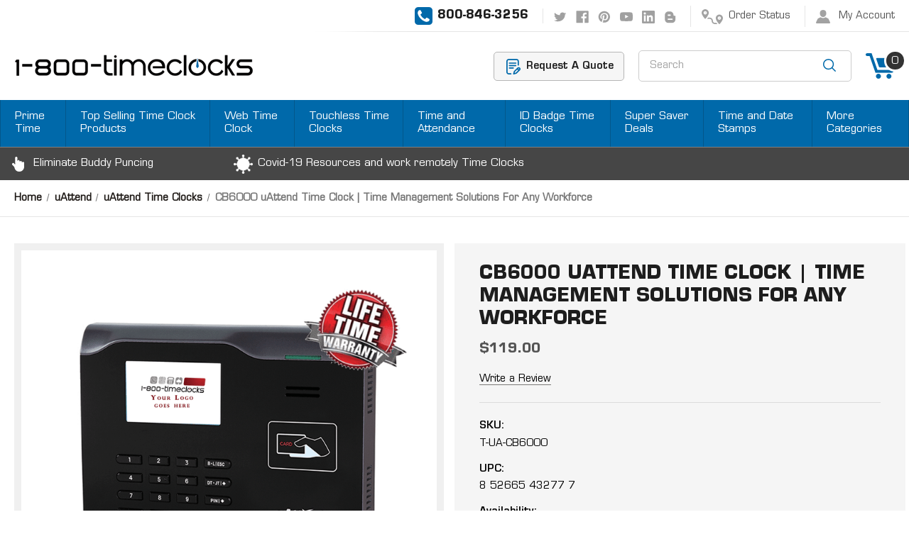

--- FILE ---
content_type: text/html; charset=UTF-8
request_url: https://www.1800timeclocks.com/cb6000-uattend-time-clock-time-management-solutions-for-any-workforce/
body_size: 20151
content:




<!DOCTYPE html>
<html class="no-js" lang="en">
    <head>
        <title>CB6000 uAttend Time Clock | Time Management Solutions For Any Workforce</title>
        <link rel="dns-prefetch preconnect" href="https://cdn11.bigcommerce.com/s-k86idoqw" crossorigin><link rel="dns-prefetch preconnect" href="https://fonts.googleapis.com/" crossorigin><link rel="dns-prefetch preconnect" href="https://fonts.gstatic.com/" crossorigin>
        <meta property="product:price:amount" content="119" /><meta property="product:price:currency" content="USD" /><meta property="og:url" content="https://www.1800timeclocks.com/cb6000-uattend-time-clock-time-management-solutions-for-any-workforce/" /><meta property="og:site_name" content="1-800-TIMECLOCKS" /><meta name="keywords" content="uattend, time clock, employee time clock, time clocks for small business, workforce management software"><meta name="description" content="uAttend saves your company valuable time and money by guiding managers and business owners away from time theft to a streamlined time and attendance management system guaranteed to function with any workforce. Engineered with ease of use in mind, their setup wizard guides you through those vital first steps to get your system up and running."><link rel='canonical' href='https://www.1800timeclocks.com/cb6000-uattend-time-clock-time-management-solutions-for-any-workforce/' /><meta name='platform' content='bigcommerce.stencil' /><meta property="og:type" content="product" />
<meta property="og:title" content="CB6000 uAttend Time Clock | Time Management Solutions For Any Workforce" />
<meta property="og:description" content="uAttend saves your company valuable time and money by guiding managers and business owners away from time theft to a streamlined time and attendance management system guaranteed to function with any workforce. Engineered with ease of use in mind, their setup wizard guides you through those vital first steps to get your system up and running." />
<meta property="og:image" content="https://cdn11.bigcommerce.com/s-k86idoqw/products/1233/images/788/uAttend_CB6000_Web_Time_Clock_ID_Proximity_Badge___72054.1449220722.500.750.gif?c=2" />
<meta property="pinterest:richpins" content="enabled" />
        
         

        <link href="https://cdn11.bigcommerce.com/s-k86idoqw/product_images/1800TimeClocks_Icon1.jpg" rel="shortcut icon">
        <meta name="viewport" content="width=device-width, initial-scale=1, maximum-scale=1">
        <meta name="google-site-verification" content="G1htwyt4N3JS1UF3PF-YUdDPJk4JKfHqPpHdUSE6zTg" />
        <!-- Google Tag Manager -->
<script>(function(w,d,s,l,i){w[l]=w[l]||[];w[l].push({'gtm.start':
new Date().getTime(),event:'gtm.js'});var f=d.getElementsByTagName(s)[0],
j=d.createElement(s),dl=l!='dataLayer'?'&l='+l:'';j.async=true;j.src=
'https://www.googletagmanager.com/gtm.js?id='+i+dl;f.parentNode.insertBefore(j,f);
})(window,document,'script','dataLayer','GTM-NCNXXWK');</script>
<!-- End Google Tag Manager -->
		<script src="https://cdnjs.cloudflare.com/ajax/libs/jquery/3.3.1/jquery.min.js"></script>
        <script>
            document.documentElement.className = document.documentElement.className.replace('no-js', 'js');
        </script>

        <script>
    function browserSupportsAllFeatures() {
        return window.Promise
            && window.fetch
            && window.URL
            && window.URLSearchParams
            && window.WeakMap
            // object-fit support
            && ('objectFit' in document.documentElement.style);
    }

    function loadScript(src) {
        var js = document.createElement('script');
        js.src = src;
        js.onerror = function () {
            console.error('Failed to load polyfill script ' + src);
        };
        document.head.appendChild(js);
    }

    if (!browserSupportsAllFeatures()) {
        loadScript('https://cdn11.bigcommerce.com/s-k86idoqw/stencil/c70188b0-0967-013a-9a2c-0687ec29bcce/e/461a3db0-3abb-013e-a3a6-2e6dee1cdf2b/dist/theme-bundle.polyfills.js');
    }
</script>

        <script>
            window.lazySizesConfig = window.lazySizesConfig || {};
            window.lazySizesConfig.loadMode = 1;
        </script>
        <script async src="https://cdn11.bigcommerce.com/s-k86idoqw/stencil/c70188b0-0967-013a-9a2c-0687ec29bcce/e/461a3db0-3abb-013e-a3a6-2e6dee1cdf2b/dist/theme-bundle.head_async.js"></script>

        <link href="https://fonts.googleapis.com/css?family=Montserrat:700,500,400%7CKarla:400&display=swap" rel="stylesheet">
        <link data-stencil-stylesheet href="https://cdn11.bigcommerce.com/s-k86idoqw/stencil/c70188b0-0967-013a-9a2c-0687ec29bcce/e/461a3db0-3abb-013e-a3a6-2e6dee1cdf2b/css/theme-80e9d360-3d58-013d-9cab-6a86f53d7010.css" rel="stylesheet">

        <!-- Start Tracking Code for analytics_googleanalytics -->

<script type="text/javascript">
   var gaJsHost = (("https:" == document.location.protocol) ? "https://ssl." : "https://ssl.");
   document.write(unescape("%3Cscript src='" + gaJsHost + "google-analytics.com/ga.js'type='text/javascript'%3E%3C/script%3E"));
</script>
<script type="text/javascript"> 
   try{
      var pageTracker = _gat._getTracker("UA-39748113-1");
      pageTracker._setDomainName("none");
      pageTracker._setAllowLinker(true);
      pageTracker._trackPageview();
   } catch(err) {}
</script>

<!-- Start Bing Tracking -->
<script>(function(w,d,t,r,u){var f,n,i;w[u]=w[u]||[],f=function(){var o={ti:"17154858"};o.q=w[u],w[u]=new UET(o),w[u].push("pageLoad")},n=d.createElement(t),n.src=r,n.async=1,n.onload=n.onreadystatechange=function(){var s=this.readyState;s&&s!=="loaded"&&s!=="complete"||(f(),n.onload=n.onreadystatechange=null)},i=d.getElementsByTagName(t)[0],i.parentNode.insertBefore(n,i)})(window,document,"script","//bat.bing.com/bat.js","uetq");</script>
<!-- End Bing Tracking -->

<!-- End Tracking Code for analytics_googleanalytics -->

<!-- Start Tracking Code for analytics_googleanalytics4 -->

<script data-cfasync="false" src="https://cdn11.bigcommerce.com/shared/js/google_analytics4_bodl_subscribers-358423becf5d870b8b603a81de597c10f6bc7699.js" integrity="sha256-gtOfJ3Avc1pEE/hx6SKj/96cca7JvfqllWA9FTQJyfI=" crossorigin="anonymous"></script>
<script data-cfasync="false">
  (function () {
    window.dataLayer = window.dataLayer || [];

    function gtag(){
        dataLayer.push(arguments);
    }

    function initGA4(event) {
         function setupGtag() {
            function configureGtag() {
                gtag('js', new Date());
                gtag('set', 'developer_id.dMjk3Nj', true);
                gtag('config', 'G-G0DST0W1DJ');
            }

            var script = document.createElement('script');

            script.src = 'https://www.googletagmanager.com/gtag/js?id=G-G0DST0W1DJ';
            script.async = true;
            script.onload = configureGtag;

            document.head.appendChild(script);
        }

        setupGtag();

        if (typeof subscribeOnBodlEvents === 'function') {
            subscribeOnBodlEvents('G-G0DST0W1DJ', false);
        }

        window.removeEventListener(event.type, initGA4);
    }

    

    var eventName = document.readyState === 'complete' ? 'consentScriptsLoaded' : 'DOMContentLoaded';
    window.addEventListener(eventName, initGA4, false);
  })()
</script>

<!-- End Tracking Code for analytics_googleanalytics4 -->

<!-- Start Tracking Code for analytics_siteverification -->

<!-- Start GMC Verification -->
<meta name="google-site-verification" content="j2Q6yK1cO2Bc6q6N8eFwTzYwc6Vf03GYcQzGjlaKrJY" />
<!-- End GMC Verification -->

<!-- Start BMC Verification -->
<meta name="msvalidate.01" content="573AC8902AC56100464305DE108BE84A" />
<!-- End BMC Verification -->

<!-- End Tracking Code for analytics_siteverification -->


<script type="text/javascript" src="https://checkout-sdk.bigcommerce.com/v1/loader.js" defer ></script>
<script src="https://www.google.com/recaptcha/api.js" async defer></script>
<!-- begin olark code -->
<script type="text/javascript" async> ;(function(o,l,a,r,k,y){if(o.olark)return; r="script";y=l.createElement(r);r=l.getElementsByTagName(r)[0]; y.async=1;y.src="//"+a;r.parentNode.insertBefore(y,r); y=o.olark=function(){k.s.push(arguments);k.t.push(+new Date)}; y.extend=function(i,j){y("extend",i,j)}; y.identify=function(i){y("identify",k.i=i)}; y.configure=function(i,j){y("configure",i,j);k.c[i]=j}; k=y._={s:[],t:[+new Date],c:{},l:a}; })(window,document,"static.olark.com/jsclient/loader.js");
/* custom configuration goes here (www.olark.com/documentation) */
olark.identify('9805-178-10-9580');</script>
<!-- end olark code -->
<script type="text/javascript">
var BCData = {"product_attributes":{"sku":"T-UA-CB6000","upc":"8 52665 43277 7","mpn":"CB6000","gtin":"8 52665 43277 7","weight":null,"base":true,"image":null,"price":{"without_tax":{"formatted":"$119.00","value":119,"currency":"USD"},"tax_label":"California Tax"},"stock":null,"instock":true,"stock_message":null,"purchasable":false,"purchasing_message":"","call_for_price_message":null}};
</script>

 <script data-cfasync="false" src="https://microapps.bigcommerce.com/bodl-events/1.9.4/index.js" integrity="sha256-Y0tDj1qsyiKBRibKllwV0ZJ1aFlGYaHHGl/oUFoXJ7Y=" nonce="" crossorigin="anonymous"></script>
 <script data-cfasync="false" nonce="">

 (function() {
    function decodeBase64(base64) {
       const text = atob(base64);
       const length = text.length;
       const bytes = new Uint8Array(length);
       for (let i = 0; i < length; i++) {
          bytes[i] = text.charCodeAt(i);
       }
       const decoder = new TextDecoder();
       return decoder.decode(bytes);
    }
    window.bodl = JSON.parse(decodeBase64("[base64]"));
 })()

 </script>

<script nonce="">
(function () {
    var xmlHttp = new XMLHttpRequest();

    xmlHttp.open('POST', 'https://bes.gcp.data.bigcommerce.com/nobot');
    xmlHttp.setRequestHeader('Content-Type', 'application/json');
    xmlHttp.send('{"store_id":"336289","timezone_offset":"-7.0","timestamp":"2026-01-21T08:43:38.69663900Z","visit_id":"1d0ee048-4e91-4666-9a92-2d89a82c44f1","channel_id":1}');
})();
</script>

        <link href="https://cdn11.bigcommerce.com/s-k86idoqw/stencil/c70188b0-0967-013a-9a2c-0687ec29bcce/e/461a3db0-3abb-013e-a3a6-2e6dee1cdf2b/scss/custom.css" rel="stylesheet">
        <script async src="https://www.googletagmanager.com/gtag/js?id=AW-829983923"></script>
<script>
  window.dataLayer = window.dataLayer || [];
  function gtag(){dataLayer.push(arguments);}
  gtag('js', new Date());

  gtag('config', 'AW-829983923');
</script>
    </head>
    <body>
        <svg data-src="https://cdn11.bigcommerce.com/s-k86idoqw/stencil/c70188b0-0967-013a-9a2c-0687ec29bcce/e/461a3db0-3abb-013e-a3a6-2e6dee1cdf2b/img/icon-sprite.svg" class="icons-svg-sprite"></svg>

        
<header class="header" role="banner">
<script>
	  $(document).ready(function(){
		  $('body').on('click', 'a.modal-close',  function() {
					$(".quickSearchResults").html("");
		  });	
	  });
	</script>
    <a href="#" class="mobileMenu-toggle" data-mobile-menu-toggle="menu">
        <span class="mobileMenu-toggleIcon">Toggle menu</span>
    </a>
    <a href="/cart.php" class="mobileCart"><img src="https://cdn11.bigcommerce.com/s-k86idoqw/stencil/c70188b0-0967-013a-9a2c-0687ec29bcce/e/461a3db0-3abb-013e-a3a6-2e6dee1cdf2b/img/mobile-cart-ic.png" alt="" title="" /></a>
    

<div class="headerTop">
  <div class="container">
    <nav class="navUser">

    <ul class="navUser-section navUser-section--alt">
        
        <li class="navUser-item headerCall">
              <span>800-846-3256</span>
         </li>
            <li class="navUser-item navUser-item--social">
                    <ul class="socialLinks socialLinks--alt">
            <li class="socialLinks-item">
                <a class="icon icon--twitter" href="https://twitter.com/1800TimeClocks" target="_blank" rel="noopener">
                    <svg><use xlink:href="#icon-twitter" /></svg>
                </a>
            </li>
            <li class="socialLinks-item">
                <a class="icon icon--facebook" href="https://www.facebook.com/1800timeclocks" target="_blank" rel="noopener">
                    <svg><use xlink:href="#icon-facebook" /></svg>
                </a>
            </li>
            <li class="socialLinks-item">
                <a class="icon icon--pinterest" href="https://www.pinterest.com/1800timeclocks/" target="_blank" rel="noopener">
                    <svg><use xlink:href="#icon-pinterest" /></svg>
                </a>
            </li>
            <li class="socialLinks-item">
                <a class="icon icon--youtube" href="https://www.youtube.com/user/1800timeclocks" target="_blank" rel="noopener">
                    <svg><use xlink:href="#icon-youtube" /></svg>
                </a>
            </li>
            <li class="socialLinks-item">
                <a class="icon icon--linkedin" href="https://linkedin.com/" target="_blank" rel="noopener">
                    <svg><use xlink:href="#icon-linkedin" /></svg>
                </a>
            </li>
            <li class="socialLinks-item">
                <a class="icon icon--stumbleupon" href="http://1800timeclocks.blogspot.com/" target="_blank" rel="noopener">
                    <svg><use xlink:href="#icon-stumbleupon" /></svg>
                </a>
            </li>
    </ul>
            </li>
        <li class="navUser-item navUser-item--orderStatus">
           <a class="navUser-action orderStatusIc" href="/orderstatus.php">Order Status</a>
        </li>
        <li class="navUser-item navUser-item--account">
                <a class="navUser-action accountIc"
                   href="/login.php"
                   aria-label="Sign in"
                >
                   My Account
                </a>
        </li>
        
    </ul>
    
</nav>
  </div>
</div>

<div class="headerLogoMain">
  <div class="container">
  <div class="headerLeft">
          <div class="header-logo header-logo--center">
        <a href="/">
            <div class="header-logo-image-container">
                <img class="header-logo-image lazyautosizes lazyloaded" data-sizes="auto" src="https://cdn11.bigcommerce.com/s-k86idoqw/stencil/c70188b0-0967-013a-9a2c-0687ec29bcce/e/461a3db0-3abb-013e-a3a6-2e6dee1cdf2b/img/logo.png" alt="1800-TIME-CLOCKS" title="1800-TIME-CLOCKS">
            </div>
        </a>
        <!--<a href="https://www.1800timeclocks.com/" class="header-logo__link">
            <div class="header-logo-image-container">
                <img class="header-logo-image" src="https://cdn11.bigcommerce.com/s-k86idoqw/images/stencil/250x34/1800timeclocks-logo-sm_1714579848__64524.original.png" alt="1800-TIME-CLOCKS" title="1800-TIME-CLOCKS">
            </div>
</a>
-->
    </div>
        </div>
  <div class="headerRight">
          <div class="requestQuoteBtn"><a href="/contact-us/">Request A Quote</a></div>
          <div class="dropdown dropdown--quickSearch headerSearch" id="quickSearch" aria-hidden="true" tabindex="-1" data-prevent-quick-search-close> <div class="container">
    <form class="form" action="/search.php">
        <fieldset class="form-fieldset">
            <div class="form-field">
                <label class="is-srOnly" for="search_query">Search</label>
                <input class="form-input" data-search-quick name="search_query" id="search_query" data-error-message="Search field cannot be empty." placeholder="Search" autocomplete="off">
                <input class="button button--primary form-prefixPostfix-button--postfix" type="submit" value="Search">
            </div>
        </fieldset>
    </form>
    <section class="quickSearchResults" data-bind="html: results"></section>
</div>
 </div>
          <div class="payrollPartner">
           <a href="/contact-us/">*Are you Staffing or Payroll<br />Company that is looking for a Partner.</a>
          </div>
          <div class="headerCart">
            <li class="navUser-item navUser-item--cart"> <a class="navUser-action"
               data-cart-preview
               data-dropdown="cart-preview-dropdown"
               data-options="align:right"
               href="/cart.php"
               aria-label="Cart"
            > <span class="navUser-item-cartLabel"><img src="https://cdn11.bigcommerce.com/s-k86idoqw/stencil/c70188b0-0967-013a-9a2c-0687ec29bcce/e/461a3db0-3abb-013e-a3a6-2e6dee1cdf2b/img/cart-ic.png" alt="" title="" /></span> <span class="countPill cart-quantity"></span> </a>
  <div class="dropdown-menu" id="cart-preview-dropdown" data-dropdown-content aria-hidden="true"></div>
</li>
          </div>
        </div>
  </div>
</div>

    <div class="navPages-container" id="menu" data-menu>
        <nav class="navPages">
    <div class="navPages-quickSearch">
        <div class="container">
    <form class="form" action="/search.php">
        <fieldset class="form-fieldset">
            <div class="form-field">
                <label class="is-srOnly" for="search_query">Search</label>
                <input class="form-input" data-search-quick name="search_query" id="search_query" data-error-message="Search field cannot be empty." placeholder="Search" autocomplete="off">
                <input class="button button--primary form-prefixPostfix-button--postfix" type="submit" value="Search">
            </div>
        </fieldset>
    </form>
    <section class="quickSearchResults" data-bind="html: results"></section>
</div>
    </div>
    <ul class="navPages-list">
            <li class="navPages-item mainmenu_li ">
                <a class="navPages-action"
   href="https://www.1800timeclocks.com/prime-time/"
   aria-label="Prime Time"
>
    Prime Time
</a>
            </li>
            <li class="navPages-item mainmenu_li ">
                <a class="navPages-action"
   href="https://www.1800timeclocks.com/top-selling-time-clock-products/"
   aria-label="Top Selling Time Clock Products"
>
    Top Selling Time Clock Products
</a>
            </li>
            <li class="navPages-item mainmenu_li ">
                <a class="navPages-action"
   href="https://www.1800timeclocks.com/web-time-clock/"
   aria-label="Web Time Clock"
>
    Web Time Clock
</a>
            </li>
            <li class="navPages-item mainmenu_li ">
                <a class="navPages-action"
   href="https://www.1800timeclocks.com/touchless-time-clocks/"
   aria-label="Touchless Time Clocks"
>
    Touchless Time Clocks
</a>
            </li>
            <li class="navPages-item mainmenu_li ">
                <a class="navPages-action"
   href="https://www.1800timeclocks.com/time-and-attendance-1/"
   aria-label="Time and Attendance"
>
    Time and Attendance
</a>
            </li>
            <li class="navPages-item mainmenu_li ">
                <a class="navPages-action"
   href="https://www.1800timeclocks.com/id-badge-time-clocks-2/"
   aria-label="ID Badge Time Clocks"
>
    ID Badge Time Clocks
</a>
            </li>
            <li class="navPages-item mainmenu_li ">
                <a class="navPages-action"
   href="https://www.1800timeclocks.com/super-saver-deals/"
   aria-label="Super Saver Deals"
>
    Super Saver Deals
</a>
            </li>
            <li class="navPages-item mainmenu_li hidemenu">
                <a class="navPages-action"
   href="https://www.1800timeclocks.com/time-and-date-stamps/"
   aria-label="Time and Date Stamps"
>
    Time and Date Stamps
</a>
            </li>
            <li class="navPages-item mainmenu_li hidemenu">
                <a class="navPages-action"
   href="https://www.1800timeclocks.com/supplies/"
   aria-label="Supplies"
>
    Supplies
</a>
            </li>
            <li class="navPages-item mainmenu_li hidemenu">
                <a class="navPages-action"
   href="https://www.1800timeclocks.com/1-800-timeclocks/"
   aria-label="1-800-TimeClocks"
>
    1-800-TimeClocks
</a>
            </li>
            <li class="navPages-item mainmenu_li hidemenu">
                <a class="navPages-action"
   href="https://www.1800timeclocks.com/acroprint/"
   aria-label="Acroprint"
>
    Acroprint
</a>
            </li>
            <li class="navPages-item mainmenu_li hidemenu">
                <a class="navPages-action"
   href="https://www.1800timeclocks.com/amano/"
   aria-label="Amano"
>
    Amano
</a>
            </li>
            <li class="navPages-item mainmenu_li hidemenu">
                <a class="navPages-action"
   href="https://www.1800timeclocks.com/battery-powered-time-clocks-2/"
   aria-label="Battery Powered Time Clocks"
>
    Battery Powered Time Clocks
</a>
            </li>
            <li class="navPages-item mainmenu_li hidemenu">
                <a class="navPages-action"
   href="https://www.1800timeclocks.com/biometric-hand-reader-time-clocks/"
   aria-label="Biometric Hand Reader Time Clocks"
>
    Biometric Hand Reader Time Clocks
</a>
            </li>
            <li class="navPages-item mainmenu_li hidemenu">
                <a class="navPages-action"
   href="https://www.1800timeclocks.com/clearance/"
   aria-label="Clearance"
>
    Clearance
</a>
            </li>
            <li class="navPages-item mainmenu_li hidemenu">
                <a class="navPages-action"
   href="https://www.1800timeclocks.com/compumatic-time/"
   aria-label="Compumatic Time"
>
    Compumatic Time
</a>
            </li>
            <li class="navPages-item mainmenu_li hidemenu">
                <a class="navPages-action"
   href="https://www.1800timeclocks.com/employee-time-clocks-1/"
   aria-label="Employee Time Clocks"
>
    Employee Time Clocks
</a>
            </li>
            <li class="navPages-item mainmenu_li hidemenu">
                <a class="navPages-action"
   href="https://www.1800timeclocks.com/evolis/"
   aria-label="Evolis"
>
    Evolis
</a>
            </li>
            <li class="navPages-item mainmenu_li hidemenu">
                <a class="navPages-action"
   href="https://www.1800timeclocks.com/face-recognition-time-clocks-2/"
   aria-label="Face Recognition Time Clocks"
>
    Face Recognition Time Clocks
</a>
            </li>
            <li class="navPages-item mainmenu_li hidemenu">
                <a class="navPages-action"
   href="https://www.1800timeclocks.com/citadel-tablet-time-clocks/"
   aria-label="Citadel Tablet Time Clocks"
>
    Citadel Tablet Time Clocks
</a>
            </li>
            <li class="navPages-item mainmenu_li hidemenu">
                <a class="navPages-action"
   href="https://www.1800timeclocks.com/fingerprint-time-clocks-2/"
   aria-label="Fingerprint Time Clocks"
>
    Fingerprint Time Clocks
</a>
            </li>
            <li class="navPages-item mainmenu_li hidemenu">
                <a class="navPages-action"
   href="https://www.1800timeclocks.com/icon-time-systems/"
   aria-label="Icon Time Systems"
>
    Icon Time Systems
</a>
            </li>
            <li class="navPages-item mainmenu_li hidemenu">
                <a class="navPages-action"
   href="https://www.1800timeclocks.com/industry-solutions/"
   aria-label="Industry Solutions"
>
    Industry Solutions
</a>
            </li>
            <li class="navPages-item mainmenu_li hidemenu">
                <a class="navPages-action"
   href="https://www.1800timeclocks.com/isgus/"
   aria-label="Isgus"
>
    Isgus
</a>
            </li>
            <li class="navPages-item mainmenu_li hidemenu">
                <a class="navPages-action"
   href="https://www.1800timeclocks.com/jantek/"
   aria-label="Jantek"
>
    Jantek
</a>
            </li>
            <li class="navPages-item mainmenu_li hidemenu">
                <a class="navPages-action"
   href="https://www.1800timeclocks.com/lathem-1/"
   aria-label="Lathem"
>
    Lathem
</a>
            </li>
            <li class="navPages-item mainmenu_li hidemenu">
                <a class="navPages-action"
   href="https://www.1800timeclocks.com/pyramid-time/"
   aria-label="Pyramid Time"
>
    Pyramid Time
</a>
            </li>
            <li class="navPages-item mainmenu_li hidemenu">
                <a class="navPages-action"
   href="https://www.1800timeclocks.com/rapidprint/"
   aria-label="Rapidprint"
>
    Rapidprint
</a>
            </li>
            <li class="navPages-item mainmenu_li hidemenu">
                <a class="navPages-action"
   href="https://www.1800timeclocks.com/refurbished-open-box-clearance/"
   aria-label="Refurbished/ Open Box Clearance"
>
    Refurbished/ Open Box Clearance
</a>
            </li>
            <li class="navPages-item mainmenu_li hidemenu">
                <a class="navPages-action"
   href="https://www.1800timeclocks.com/resources/"
   aria-label="Resources"
>
    Resources
</a>
            </li>
            <li class="navPages-item mainmenu_li hidemenu">
                <a class="navPages-action"
   href="https://www.1800timeclocks.com/security-guard-and-watchman-management-system/"
   aria-label="Security Guard and Watchman Management System"
>
    Security Guard and Watchman Management System
</a>
            </li>
            <li class="navPages-item mainmenu_li hidemenu">
                <a class="navPages-action"
   href="https://www.1800timeclocks.com/synel-time-america/"
   aria-label="Synel Time America"
>
    Synel Time America
</a>
            </li>
            <li class="navPages-item mainmenu_li hidemenu">
                <a class="navPages-action"
   href="https://www.1800timeclocks.com/ta360-time-attendance/"
   aria-label="TA360 | Time Attendance"
>
    TA360 | Time Attendance
</a>
            </li>
            <li class="navPages-item mainmenu_li hidemenu">
                <a class="navPages-action"
   href="https://www.1800timeclocks.com/time-and-attendance-solutions-bz/"
   aria-label="Time and Attendance Solutions - BZ"
>
    Time and Attendance Solutions - BZ
</a>
            </li>
            <li class="navPages-item mainmenu_li hidemenu">
                <a class="navPages-action"
   href="https://www.1800timeclocks.com/time-cards-4/"
   aria-label="Time Cards"
>
    Time Cards
</a>
            </li>
            <li class="navPages-item mainmenu_li hidemenu">
                <a class="navPages-action"
   href="https://www.1800timeclocks.com/time-clocks/"
   aria-label="Time Clocks"
>
    Time Clocks
</a>
            </li>
            <li class="navPages-item mainmenu_li hidemenu">
                <a class="navPages-action"
   href="https://www.1800timeclocks.com/time-clock-service-areas/"
   aria-label="Time Clock Service Areas"
>
    Time Clock Service Areas
</a>
            </li>
            <li class="navPages-item mainmenu_li hidemenu">
                <a class="navPages-action"
   href="https://www.1800timeclocks.com/time-equipment/"
   aria-label="Time Equipment"
>
    Time Equipment
</a>
            </li>
            <li class="navPages-item mainmenu_li hidemenu">
                <a class="navPages-action"
   href="https://www.1800timeclocks.com/uattend-staffing/"
   aria-label="uAttend Staffing"
>
    uAttend Staffing
</a>
            </li>
            <li class="navPages-item mainmenu_li hidemenu">
                <a class="navPages-action activePage"
   href="https://www.1800timeclocks.com/uattend/"
   aria-label="uAttend"
>
    uAttend
</a>
            </li>
            <li class="navPages-item mainmenu_li hidemenu">
                <a class="navPages-action"
   href="https://www.1800timeclocks.com/upunch/"
   aria-label="uPunch"
>
    uPunch
</a>
            </li>
            <li class="navPages-item mainmenu_li hidemenu">
                <a class="navPages-action"
   href="https://www.1800timeclocks.com/widmer/"
   aria-label="Widmer"
>
    Widmer
</a>
            </li>
            <li class="navPages-item mainmenu_li hidemenu">
                <a class="navPages-action"
   href="https://www.1800timeclocks.com/wireless-clocks-and-bells/"
   aria-label="Wireless Clocks and Bells"
>
    Wireless Clocks and Bells
</a>
            </li>
                 <li class="navPages-item navPages-item-page">
                     <a class="navPages-action"
                        href="https://www.1800timeclocks.com/remote-support/"
                        aria-label="Remote Support"
                     >
                         Remote Support
                     </a>
                 </li>
                 <li class="navPages-item navPages-item-page">
                     <a class="navPages-action"
                        href="https://www.1800timeclocks.com/about-us/"
                        aria-label="About Us"
                     >
                         About Us
                     </a>
                 </li>
                 <li class="navPages-item navPages-item-page">
                     <a class="navPages-action"
                        href="https://www.1800timeclocks.com/time-clock-solutions-by-industry/"
                        aria-label="Time Clock Solutions by Industry"
                     >
                         Time Clock Solutions by Industry
                     </a>
                 </li>
                 <li class="navPages-item navPages-item-page">
                     <a class="navPages-action"
                        href="https://www.1800timeclocks.com/online-demonstration-for-icon-time-and-attendance-software/"
                        aria-label="Online Demonstration for Icon Time and Attendance Software"
                     >
                         Online Demonstration for Icon Time and Attendance Software
                     </a>
                 </li>
                 <li class="navPages-item navPages-item-page">
                     <a class="navPages-action"
                        href="https://www.1800timeclocks.com/contact-us/"
                        aria-label="Contact Us"
                     >
                         Contact Us
                     </a>
                 </li>
                 <li class="navPages-item navPages-item-page">
                     <a class="navPages-action"
                        href="https://www.1800timeclocks.com/support/"
                        aria-label="Support"
                     >
                         Support
                     </a>
                 </li>
                 <li class="navPages-item navPages-item-page">
                     <a class="navPages-action"
                        href="http://www.1800timeclocks.com/supplies/"
                        aria-label="Supplies"
                     >
                         Supplies
                     </a>
                 </li>
                 <li class="navPages-item navPages-item-page">
                     <a class="navPages-action"
                        href="https://www.1800timeclocks.com/time-and-attendance/"
                        aria-label="Time and Attendance"
                     >
                         Time and Attendance
                     </a>
                 </li>
                 <li class="navPages-item navPages-item-page">
                     <a class="navPages-action"
                        href="http://www.1800timeclocks.com/time-and-date-stamps/"
                        aria-label="Time and Date Stamps"
                     >
                         Time and Date Stamps
                     </a>
                 </li>
                 <li class="navPages-item navPages-item-page">
                     <a class="navPages-action"
                        href="http://www.1800timeclocks.com"
                        aria-label="Time Clocks"
                     >
                         Time Clocks
                     </a>
                 </li>
    </ul>
    <style>
	.hidemenu{
		display: none;
	}
	</style>
	<script>	
	$(document).ready(function(){
		var totalMenus = $(".mainmenu_li").length;
		var total = 0;
		$(".mainmenu_li").each(function(){
			if(total == 8){
				$(this).before('<li class="navPages-item mainmenu_li more-nav"><a class="navPages-action has-subMenu" href="#" data-collapsible="navPages-" aria-controls="navPages-" aria-expanded="false">More Categories<i class="icon navPages-action-moreIcon" aria-hidden="true"><svg><use xlink:href="#icon-chevron-down"></use></svg></i></a><div class="navPage-subMenu moremenu" id="navPages-" aria-hidden="true" tabindex="-1"><ul class="navPage-subMenu-list" id="menu_8"></ul></div></li>');
				$(this).removeClass("hidemenu");
				$("#menu_8").append($(this));
			}
			if(total > 8){
				$(this).removeClass("hidemenu");
				$("#menu_8").append($(this));
			}
			total = parseInt(total) + 1;			
		});
	});
	</script>
    <ul class="navPages-list navPages-list--user">
            <li class="navPages-item">
                <a class="navPages-action"
                   href="/login.php"
                   aria-label="Sign in"
                >
                    Sign in
                </a>
                    or
                    <a class="navPages-action"
                       href="/login.php?action=create_account"
                       aria-label="Register"
                    >
                        Register
                    </a>
            </li>
    </ul>
</nav>
    </div>
    
    <div class="headerBottom">
      <div class="container">
      <ul>
        <li class="elimintaePuching">Eliminate Buddy Puncing</li>
        <li class="covidTimeClock">Covid-19 Resources and work remotely Time Clocks</li>
      </ul>
      </div>
    </div>
</header>
<div data-content-region="header_bottom"></div>
        <div class="body" id='main-content' data-currency-code="USD">
     
    <div class="container">
        
<style>
  .body .container {max-width:inherit; padding:0; }
  .body .container .container {max-width:1320px; padding:0 20px;}  
</style>
    <div class="productPageBreadcrumb">
    <div class="container">
    <nav aria-label="Breadcrumb">
    <ol class="breadcrumbs" itemscope itemtype="http://schema.org/BreadcrumbList">
                <li class="breadcrumb " itemprop="itemListElement" itemscope itemtype="http://schema.org/ListItem">
                    <a class="breadcrumb-label"
                       itemprop="item"
                       href="https://www.1800timeclocks.com/"
                       
                    >
                        <span itemprop="name">Home</span>
                    </a>
                    <meta itemprop="position" content="1" />
                </li>
                <li class="breadcrumb " itemprop="itemListElement" itemscope itemtype="http://schema.org/ListItem">
                    <a class="breadcrumb-label"
                       itemprop="item"
                       href="https://www.1800timeclocks.com/uattend/"
                       
                    >
                        <span itemprop="name">uAttend</span>
                    </a>
                    <meta itemprop="position" content="2" />
                </li>
                <li class="breadcrumb " itemprop="itemListElement" itemscope itemtype="http://schema.org/ListItem">
                    <a class="breadcrumb-label"
                       itemprop="item"
                       href="https://www.1800timeclocks.com/uattend-time-clocks/"
                       
                    >
                        <span itemprop="name">uAttend Time Clocks</span>
                    </a>
                    <meta itemprop="position" content="3" />
                </li>
                <li class="breadcrumb is-active" itemprop="itemListElement" itemscope itemtype="http://schema.org/ListItem">
                    <a class="breadcrumb-label"
                       itemprop="item"
                       href="https://www.1800timeclocks.com/cb6000-uattend-time-clock-time-management-solutions-for-any-workforce/"
                       aria-current="page"
                    >
                        <span itemprop="name">CB6000 uAttend Time Clock | Time Management Solutions For Any Workforce</span>
                    </a>
                    <meta itemprop="position" content="4" />
                </li>
    </ol>
</nav>
    </div>
    </div>


    <div itemscope itemtype="http://schema.org/Product" class="container">
        <div class="productView" >

    <section class="productView-details">
        <div class="productView-product">
            <h1 class="productView-title" itemprop="name">CB6000 uAttend Time Clock | Time Management Solutions For Any Workforce</h1>
            <div class="productView-price">
                    
        <div class="price-section price-section--withoutTax rrp-price--withoutTax" style="display: none;">
            <span data-product-rrp-price-without-tax class="price price--rrp"> 
                
            </span>
        </div>
        <div class="price-section price-section--withoutTax non-sale-price--withoutTax" style="display: none;">
            <span data-product-non-sale-price-without-tax class="price price--non-sale">
                
            </span>
        </div>
        <div class="price-section price-section--withoutTax" itemprop="offers" itemscope itemtype="http://schema.org/Offer">

            <span data-product-price-without-tax class="price price--withoutTax">$119.00</span>
                <meta itemprop="availability" itemtype="http://schema.org/ItemAvailability"
                    content="http://schema.org/OutOfStock">
                <meta itemprop="itemCondition" itemtype="http://schema.org/OfferItemCondition" content="http://schema.org/Condition">
                <meta itemprop="priceCurrency" content="USD">
                <meta itemprop="url" content="https://www.1800timeclocks.com/cb6000-uattend-time-clock-time-management-solutions-for-any-workforce/">
                <div itemprop="priceSpecification" itemscope itemtype="http://schema.org/PriceSpecification">
                    <meta itemprop="price" content="119">
                    <meta itemprop="priceCurrency" content="USD">
                    <meta itemprop="valueAddedTaxIncluded" content="false">
                </div>
        </div>
         <div class="price-section price-section--saving price" style="display: none;">
                <span class="price">(You save</span>
                <span data-product-price-saved class="price price--saving">
                    
                </span>
                <span class="price">)</span>
         </div>
            </div>
            <div data-content-region="product_below_price"></div>
            <div class="productView-rating">
                    <button class="productView-reviewLink productView-reviewLink--new">
                        <a href="https://www.1800timeclocks.com/cb6000-uattend-time-clock-time-management-solutions-for-any-workforce/"
                           data-reveal-id="modal-review-form"
                           role="button"
                        >
                           Write a Review
                        </a>
                    </button>
                    <div id="modal-review-form" class="modal" data-reveal>
    
    
    
    
    <div class="modal-header">
        <h2 class="modal-header-title">Write a Review</h2>
        <a href="#" class="modal-close" aria-label="Close" role="button">
            <span aria-hidden="true">&#215;</span>
        </a>
    </div>
    <div class="modal-body">
        <div class="writeReview-productDetails">
            <div class="writeReview-productImage-container">
                <img src="https://cdn11.bigcommerce.com/s-k86idoqw/images/stencil/500x659/products/1233/788/uAttend_CB6000_Web_Time_Clock_ID_Proximity_Badge___72054.1449220722.gif?c=2" alt="uAttend CB6000 Web Time Clock with Finger Printer Reader. Plug and Play, View Last Punch, View Total Hours Worked, Leave Request, Department Transfer, Lock out restrictions, Lunch lock-out restrictions, and more.  " title="uAttend CB6000 Web Time Clock with Finger Printer Reader. Plug and Play, View Last Punch, View Total Hours Worked, Leave Request, Department Transfer, Lock out restrictions, Lunch lock-out restrictions, and more.  " data-sizes="auto"
    srcset="https://cdn11.bigcommerce.com/s-k86idoqw/images/stencil/80w/products/1233/788/uAttend_CB6000_Web_Time_Clock_ID_Proximity_Badge___72054.1449220722.gif?c=2"
data-srcset="https://cdn11.bigcommerce.com/s-k86idoqw/images/stencil/80w/products/1233/788/uAttend_CB6000_Web_Time_Clock_ID_Proximity_Badge___72054.1449220722.gif?c=2 80w, https://cdn11.bigcommerce.com/s-k86idoqw/images/stencil/160w/products/1233/788/uAttend_CB6000_Web_Time_Clock_ID_Proximity_Badge___72054.1449220722.gif?c=2 160w, https://cdn11.bigcommerce.com/s-k86idoqw/images/stencil/320w/products/1233/788/uAttend_CB6000_Web_Time_Clock_ID_Proximity_Badge___72054.1449220722.gif?c=2 320w, https://cdn11.bigcommerce.com/s-k86idoqw/images/stencil/640w/products/1233/788/uAttend_CB6000_Web_Time_Clock_ID_Proximity_Badge___72054.1449220722.gif?c=2 640w, https://cdn11.bigcommerce.com/s-k86idoqw/images/stencil/960w/products/1233/788/uAttend_CB6000_Web_Time_Clock_ID_Proximity_Badge___72054.1449220722.gif?c=2 960w, https://cdn11.bigcommerce.com/s-k86idoqw/images/stencil/1280w/products/1233/788/uAttend_CB6000_Web_Time_Clock_ID_Proximity_Badge___72054.1449220722.gif?c=2 1280w, https://cdn11.bigcommerce.com/s-k86idoqw/images/stencil/1920w/products/1233/788/uAttend_CB6000_Web_Time_Clock_ID_Proximity_Badge___72054.1449220722.gif?c=2 1920w, https://cdn11.bigcommerce.com/s-k86idoqw/images/stencil/2560w/products/1233/788/uAttend_CB6000_Web_Time_Clock_ID_Proximity_Badge___72054.1449220722.gif?c=2 2560w"

class="lazyload"

 />
            </div>
            <h6 class="product-brand"></h6>
            <h5 class="product-title">CB6000 uAttend Time Clock | Time Management Solutions For Any Workforce</h5>
        </div>
        <form class="form writeReview-form" action="/postreview.php" method="post">
            <fieldset class="form-fieldset">
                <div class="form-field">
                    <label class="form-label" for="rating-rate">Rating
                        <small>Required</small>
                    </label>
                    <!-- Stars -->
                    <!-- TODO: Review Stars need to be componentised, both for display and input -->
                    <select id="rating-rate" class="form-select" name="revrating">
                        <option value="">Select Rating</option>
                                <option value="1">1 star (worst)</option>
                                <option value="2">2 stars</option>
                                <option value="3">3 stars (average)</option>
                                <option value="4">4 stars</option>
                                <option value="5">5 stars (best)</option>
                    </select>
                </div>

                <!-- Name -->
                    <div class="form-field" id="revfromname" data-validation="" >
    <label class="form-label" for="revfromname_input">Name
        
    </label>
    <input type="text" id="revfromname_input" data-label="Name" name="revfromname"   class="form-input" aria-required=""  >
</div>

                    <!-- Email -->
                        <div class="form-field" id="email" data-validation="" >
    <label class="form-label" for="email_input">Email
        <small>Required</small>
    </label>
    <input type="text" id="email_input" data-label="Email" name="email"   class="form-input" aria-required="false"  >
</div>

                <!-- Review Subject -->
                <div class="form-field" id="revtitle" data-validation="" >
    <label class="form-label" for="revtitle_input">Review Subject
        <small>Required</small>
    </label>
    <input type="text" id="revtitle_input" data-label="Review Subject" name="revtitle"   class="form-input" aria-required="true"  >
</div>

                <!-- Comments -->
                <div class="form-field" id="revtext" data-validation="">
    <label class="form-label" for="revtext_input">Comments
            <small>Required</small>
    </label>
    <textarea name="revtext" id="revtext_input" data-label="Comments" rows="" aria-required="true" class="form-input" ></textarea>
</div>

                <div class="g-recaptcha" data-sitekey="6LcjX0sbAAAAACp92-MNpx66FT4pbIWh-FTDmkkz"></div><br/>

                <div class="form-field">
                    <input type="submit" class="button button--primary"
                           value="Submit Review">
                </div>
                <input type="hidden" name="product_id" value="1233">
                <input type="hidden" name="action" value="post_review">
                
            </fieldset>
        </form>
    </div>
</div>
            </div>
            
            <dl class="productView-info">
            <div class="prdctDtl">
                <dt class="productView-info-name sku-label">SKU:</dt>
                <dd class="productView-info-value" data-product-sku itemprop="sku">T-UA-CB6000</dd>
            </div>
            
            <div class="prdctDtl">
                <dt class="productView-info-name upc-label">UPC:</dt>
                <dd class="productView-info-value" data-product-upc>8 52665 43277 7</dd>
              </div>
              
              <div class="prdctDtl">
                    <meta itemprop="mpn" content="CB6000" />
                    <meta itemprop="gtin" content="8 52665 43277 7" />
                </div>
                
                
                <div class="prdctDtl">
                    <dt class="productView-info-name">Availability:</dt>
                    <dd class="productView-info-value">Ships in 24 hours</dd>
                    </div>

                    <div class="productView-info-bulkPricing">
                                            </div>

            </dl>
        </div>
    </section>

    <section class="productView-images" data-image-gallery>
        <figure class="productView-image"
                data-image-gallery-main
                data-zoom-image="https://cdn11.bigcommerce.com/s-k86idoqw/images/stencil/1280x1280/products/1233/788/uAttend_CB6000_Web_Time_Clock_ID_Proximity_Badge___72054.1449220722.gif?c=2"
                >
            <div class="productView-img-container">
                    <a href="https://cdn11.bigcommerce.com/s-k86idoqw/images/stencil/1280x1280/products/1233/788/uAttend_CB6000_Web_Time_Clock_ID_Proximity_Badge___72054.1449220722.gif?c=2"
                        target="_blank" itemprop="image">
                <img src="https://cdn11.bigcommerce.com/s-k86idoqw/images/stencil/500x659/products/1233/788/uAttend_CB6000_Web_Time_Clock_ID_Proximity_Badge___72054.1449220722.gif?c=2" alt="uAttend CB6000 Web Time Clock with Finger Printer Reader. Plug and Play, View Last Punch, View Total Hours Worked, Leave Request, Department Transfer, Lock out restrictions, Lunch lock-out restrictions, and more.  " title="uAttend CB6000 Web Time Clock with Finger Printer Reader. Plug and Play, View Last Punch, View Total Hours Worked, Leave Request, Department Transfer, Lock out restrictions, Lunch lock-out restrictions, and more.  " data-sizes="auto"
    srcset="https://cdn11.bigcommerce.com/s-k86idoqw/images/stencil/80w/products/1233/788/uAttend_CB6000_Web_Time_Clock_ID_Proximity_Badge___72054.1449220722.gif?c=2"
data-srcset="https://cdn11.bigcommerce.com/s-k86idoqw/images/stencil/80w/products/1233/788/uAttend_CB6000_Web_Time_Clock_ID_Proximity_Badge___72054.1449220722.gif?c=2 80w, https://cdn11.bigcommerce.com/s-k86idoqw/images/stencil/160w/products/1233/788/uAttend_CB6000_Web_Time_Clock_ID_Proximity_Badge___72054.1449220722.gif?c=2 160w, https://cdn11.bigcommerce.com/s-k86idoqw/images/stencil/320w/products/1233/788/uAttend_CB6000_Web_Time_Clock_ID_Proximity_Badge___72054.1449220722.gif?c=2 320w, https://cdn11.bigcommerce.com/s-k86idoqw/images/stencil/640w/products/1233/788/uAttend_CB6000_Web_Time_Clock_ID_Proximity_Badge___72054.1449220722.gif?c=2 640w, https://cdn11.bigcommerce.com/s-k86idoqw/images/stencil/960w/products/1233/788/uAttend_CB6000_Web_Time_Clock_ID_Proximity_Badge___72054.1449220722.gif?c=2 960w, https://cdn11.bigcommerce.com/s-k86idoqw/images/stencil/1280w/products/1233/788/uAttend_CB6000_Web_Time_Clock_ID_Proximity_Badge___72054.1449220722.gif?c=2 1280w, https://cdn11.bigcommerce.com/s-k86idoqw/images/stencil/1920w/products/1233/788/uAttend_CB6000_Web_Time_Clock_ID_Proximity_Badge___72054.1449220722.gif?c=2 1920w, https://cdn11.bigcommerce.com/s-k86idoqw/images/stencil/2560w/products/1233/788/uAttend_CB6000_Web_Time_Clock_ID_Proximity_Badge___72054.1449220722.gif?c=2 2560w"

class="lazyload productView-image--default"

data-main-image />
                    </a>
            </div>
        </figure>
        <ul class="productView-thumbnails" data-slick='{
                "infinite": false,
                "mobileFirst": true,
                "slidesToShow": 2,
                "slidesToScroll": 1,
        "responsive": [
            {
                "breakpoint": 1260,
                "settings": {
                    "slidesToScroll": 4,
                    "slidesToShow": 4
                }
            },
            {
                "breakpoint": 500,
                "settings": {
                    "slidesToScroll": 3,
                    "slidesToShow": 3
                }
            }
        ]
            }'>
                <li class="productView-thumbnail">
                    <a
                        class="productView-thumbnail-link"
                        href="https://cdn11.bigcommerce.com/s-k86idoqw/images/stencil/1280x1280/products/1233/788/uAttend_CB6000_Web_Time_Clock_ID_Proximity_Badge___72054.1449220722.gif?c=2"
                        data-image-gallery-item
                        data-image-gallery-new-image-url="https://cdn11.bigcommerce.com/s-k86idoqw/images/stencil/500x659/products/1233/788/uAttend_CB6000_Web_Time_Clock_ID_Proximity_Badge___72054.1449220722.gif?c=2"
                        data-image-gallery-new-image-srcset="https://cdn11.bigcommerce.com/s-k86idoqw/images/stencil/80w/products/1233/788/uAttend_CB6000_Web_Time_Clock_ID_Proximity_Badge___72054.1449220722.gif?c=2 80w, https://cdn11.bigcommerce.com/s-k86idoqw/images/stencil/160w/products/1233/788/uAttend_CB6000_Web_Time_Clock_ID_Proximity_Badge___72054.1449220722.gif?c=2 160w, https://cdn11.bigcommerce.com/s-k86idoqw/images/stencil/320w/products/1233/788/uAttend_CB6000_Web_Time_Clock_ID_Proximity_Badge___72054.1449220722.gif?c=2 320w, https://cdn11.bigcommerce.com/s-k86idoqw/images/stencil/640w/products/1233/788/uAttend_CB6000_Web_Time_Clock_ID_Proximity_Badge___72054.1449220722.gif?c=2 640w, https://cdn11.bigcommerce.com/s-k86idoqw/images/stencil/960w/products/1233/788/uAttend_CB6000_Web_Time_Clock_ID_Proximity_Badge___72054.1449220722.gif?c=2 960w, https://cdn11.bigcommerce.com/s-k86idoqw/images/stencil/1280w/products/1233/788/uAttend_CB6000_Web_Time_Clock_ID_Proximity_Badge___72054.1449220722.gif?c=2 1280w, https://cdn11.bigcommerce.com/s-k86idoqw/images/stencil/1920w/products/1233/788/uAttend_CB6000_Web_Time_Clock_ID_Proximity_Badge___72054.1449220722.gif?c=2 1920w, https://cdn11.bigcommerce.com/s-k86idoqw/images/stencil/2560w/products/1233/788/uAttend_CB6000_Web_Time_Clock_ID_Proximity_Badge___72054.1449220722.gif?c=2 2560w"
                        data-image-gallery-zoom-image-url="https://cdn11.bigcommerce.com/s-k86idoqw/images/stencil/1280x1280/products/1233/788/uAttend_CB6000_Web_Time_Clock_ID_Proximity_Badge___72054.1449220722.gif?c=2"
                    >
                    <img src="https://cdn11.bigcommerce.com/s-k86idoqw/images/stencil/110x110/products/1233/788/uAttend_CB6000_Web_Time_Clock_ID_Proximity_Badge___72054.1449220722.gif?c=2" alt="uAttend CB6000 Web Time Clock with Finger Printer Reader. Plug and Play, View Last Punch, View Total Hours Worked, Leave Request, Department Transfer, Lock out restrictions, Lunch lock-out restrictions, and more.  " title="uAttend CB6000 Web Time Clock with Finger Printer Reader. Plug and Play, View Last Punch, View Total Hours Worked, Leave Request, Department Transfer, Lock out restrictions, Lunch lock-out restrictions, and more.  " data-sizes="auto"
    srcset="https://cdn11.bigcommerce.com/s-k86idoqw/images/stencil/80w/products/1233/788/uAttend_CB6000_Web_Time_Clock_ID_Proximity_Badge___72054.1449220722.gif?c=2"
data-srcset="https://cdn11.bigcommerce.com/s-k86idoqw/images/stencil/80w/products/1233/788/uAttend_CB6000_Web_Time_Clock_ID_Proximity_Badge___72054.1449220722.gif?c=2 80w, https://cdn11.bigcommerce.com/s-k86idoqw/images/stencil/160w/products/1233/788/uAttend_CB6000_Web_Time_Clock_ID_Proximity_Badge___72054.1449220722.gif?c=2 160w, https://cdn11.bigcommerce.com/s-k86idoqw/images/stencil/320w/products/1233/788/uAttend_CB6000_Web_Time_Clock_ID_Proximity_Badge___72054.1449220722.gif?c=2 320w, https://cdn11.bigcommerce.com/s-k86idoqw/images/stencil/640w/products/1233/788/uAttend_CB6000_Web_Time_Clock_ID_Proximity_Badge___72054.1449220722.gif?c=2 640w, https://cdn11.bigcommerce.com/s-k86idoqw/images/stencil/960w/products/1233/788/uAttend_CB6000_Web_Time_Clock_ID_Proximity_Badge___72054.1449220722.gif?c=2 960w, https://cdn11.bigcommerce.com/s-k86idoqw/images/stencil/1280w/products/1233/788/uAttend_CB6000_Web_Time_Clock_ID_Proximity_Badge___72054.1449220722.gif?c=2 1280w, https://cdn11.bigcommerce.com/s-k86idoqw/images/stencil/1920w/products/1233/788/uAttend_CB6000_Web_Time_Clock_ID_Proximity_Badge___72054.1449220722.gif?c=2 1920w, https://cdn11.bigcommerce.com/s-k86idoqw/images/stencil/2560w/products/1233/788/uAttend_CB6000_Web_Time_Clock_ID_Proximity_Badge___72054.1449220722.gif?c=2 2560w"

class="lazyload"

 />
                    </a>
                </li>
                <li class="productView-thumbnail">
                    <a
                        class="productView-thumbnail-link"
                        href="https://cdn11.bigcommerce.com/s-k86idoqw/images/stencil/1280x1280/products/1233/782/uAttend_How_it_works__39094.1449220282.gif?c=2"
                        data-image-gallery-item
                        data-image-gallery-new-image-url="https://cdn11.bigcommerce.com/s-k86idoqw/images/stencil/500x659/products/1233/782/uAttend_How_it_works__39094.1449220282.gif?c=2"
                        data-image-gallery-new-image-srcset="https://cdn11.bigcommerce.com/s-k86idoqw/images/stencil/80w/products/1233/782/uAttend_How_it_works__39094.1449220282.gif?c=2 80w, https://cdn11.bigcommerce.com/s-k86idoqw/images/stencil/160w/products/1233/782/uAttend_How_it_works__39094.1449220282.gif?c=2 160w, https://cdn11.bigcommerce.com/s-k86idoqw/images/stencil/320w/products/1233/782/uAttend_How_it_works__39094.1449220282.gif?c=2 320w, https://cdn11.bigcommerce.com/s-k86idoqw/images/stencil/640w/products/1233/782/uAttend_How_it_works__39094.1449220282.gif?c=2 640w, https://cdn11.bigcommerce.com/s-k86idoqw/images/stencil/960w/products/1233/782/uAttend_How_it_works__39094.1449220282.gif?c=2 960w, https://cdn11.bigcommerce.com/s-k86idoqw/images/stencil/1280w/products/1233/782/uAttend_How_it_works__39094.1449220282.gif?c=2 1280w, https://cdn11.bigcommerce.com/s-k86idoqw/images/stencil/1920w/products/1233/782/uAttend_How_it_works__39094.1449220282.gif?c=2 1920w, https://cdn11.bigcommerce.com/s-k86idoqw/images/stencil/2560w/products/1233/782/uAttend_How_it_works__39094.1449220282.gif?c=2 2560w"
                        data-image-gallery-zoom-image-url="https://cdn11.bigcommerce.com/s-k86idoqw/images/stencil/1280x1280/products/1233/782/uAttend_How_it_works__39094.1449220282.gif?c=2"
                    >
                    <img src="https://cdn11.bigcommerce.com/s-k86idoqw/images/stencil/110x110/products/1233/782/uAttend_How_it_works__39094.1449220282.gif?c=2" alt="How the System Works? Employees punch in from time clock, telephone, web, smart phone, and the transactions are collected from a secured Web Services Server." title="How the System Works? Employees punch in from time clock, telephone, web, smart phone, and the transactions are collected from a secured Web Services Server." data-sizes="auto"
    srcset="https://cdn11.bigcommerce.com/s-k86idoqw/images/stencil/80w/products/1233/782/uAttend_How_it_works__39094.1449220282.gif?c=2"
data-srcset="https://cdn11.bigcommerce.com/s-k86idoqw/images/stencil/80w/products/1233/782/uAttend_How_it_works__39094.1449220282.gif?c=2 80w, https://cdn11.bigcommerce.com/s-k86idoqw/images/stencil/160w/products/1233/782/uAttend_How_it_works__39094.1449220282.gif?c=2 160w, https://cdn11.bigcommerce.com/s-k86idoqw/images/stencil/320w/products/1233/782/uAttend_How_it_works__39094.1449220282.gif?c=2 320w, https://cdn11.bigcommerce.com/s-k86idoqw/images/stencil/640w/products/1233/782/uAttend_How_it_works__39094.1449220282.gif?c=2 640w, https://cdn11.bigcommerce.com/s-k86idoqw/images/stencil/960w/products/1233/782/uAttend_How_it_works__39094.1449220282.gif?c=2 960w, https://cdn11.bigcommerce.com/s-k86idoqw/images/stencil/1280w/products/1233/782/uAttend_How_it_works__39094.1449220282.gif?c=2 1280w, https://cdn11.bigcommerce.com/s-k86idoqw/images/stencil/1920w/products/1233/782/uAttend_How_it_works__39094.1449220282.gif?c=2 1920w, https://cdn11.bigcommerce.com/s-k86idoqw/images/stencil/2560w/products/1233/782/uAttend_How_it_works__39094.1449220282.gif?c=2 2560w"

class="lazyload"

 />
                    </a>
                </li>
                <li class="productView-thumbnail">
                    <a
                        class="productView-thumbnail-link"
                        href="https://cdn11.bigcommerce.com/s-k86idoqw/images/stencil/1280x1280/products/1233/1124/uAttend-Web-Time-Clock-Attendance-Dashboard-Login__34466.1574120074.JPG?c=2"
                        data-image-gallery-item
                        data-image-gallery-new-image-url="https://cdn11.bigcommerce.com/s-k86idoqw/images/stencil/500x659/products/1233/1124/uAttend-Web-Time-Clock-Attendance-Dashboard-Login__34466.1574120074.JPG?c=2"
                        data-image-gallery-new-image-srcset="https://cdn11.bigcommerce.com/s-k86idoqw/images/stencil/80w/products/1233/1124/uAttend-Web-Time-Clock-Attendance-Dashboard-Login__34466.1574120074.JPG?c=2 80w, https://cdn11.bigcommerce.com/s-k86idoqw/images/stencil/160w/products/1233/1124/uAttend-Web-Time-Clock-Attendance-Dashboard-Login__34466.1574120074.JPG?c=2 160w, https://cdn11.bigcommerce.com/s-k86idoqw/images/stencil/320w/products/1233/1124/uAttend-Web-Time-Clock-Attendance-Dashboard-Login__34466.1574120074.JPG?c=2 320w, https://cdn11.bigcommerce.com/s-k86idoqw/images/stencil/640w/products/1233/1124/uAttend-Web-Time-Clock-Attendance-Dashboard-Login__34466.1574120074.JPG?c=2 640w, https://cdn11.bigcommerce.com/s-k86idoqw/images/stencil/960w/products/1233/1124/uAttend-Web-Time-Clock-Attendance-Dashboard-Login__34466.1574120074.JPG?c=2 960w, https://cdn11.bigcommerce.com/s-k86idoqw/images/stencil/1280w/products/1233/1124/uAttend-Web-Time-Clock-Attendance-Dashboard-Login__34466.1574120074.JPG?c=2 1280w, https://cdn11.bigcommerce.com/s-k86idoqw/images/stencil/1920w/products/1233/1124/uAttend-Web-Time-Clock-Attendance-Dashboard-Login__34466.1574120074.JPG?c=2 1920w, https://cdn11.bigcommerce.com/s-k86idoqw/images/stencil/2560w/products/1233/1124/uAttend-Web-Time-Clock-Attendance-Dashboard-Login__34466.1574120074.JPG?c=2 2560w"
                        data-image-gallery-zoom-image-url="https://cdn11.bigcommerce.com/s-k86idoqw/images/stencil/1280x1280/products/1233/1124/uAttend-Web-Time-Clock-Attendance-Dashboard-Login__34466.1574120074.JPG?c=2"
                    >
                    <img src="https://cdn11.bigcommerce.com/s-k86idoqw/images/stencil/110x110/products/1233/1124/uAttend-Web-Time-Clock-Attendance-Dashboard-Login__34466.1574120074.JPG?c=2" alt="Easy to view Dashboard 
- Who&#x27;s In, Out, Lunch, Break
- Hours by Department
- Searching Transactions and Editing Time Cards
- Fixing Missing Punches of Time Cards
" title="Easy to view Dashboard 
- Who&#x27;s In, Out, Lunch, Break
- Hours by Department
- Searching Transactions and Editing Time Cards
- Fixing Missing Punches of Time Cards
" data-sizes="auto"
    srcset="https://cdn11.bigcommerce.com/s-k86idoqw/images/stencil/80w/products/1233/1124/uAttend-Web-Time-Clock-Attendance-Dashboard-Login__34466.1574120074.JPG?c=2"
data-srcset="https://cdn11.bigcommerce.com/s-k86idoqw/images/stencil/80w/products/1233/1124/uAttend-Web-Time-Clock-Attendance-Dashboard-Login__34466.1574120074.JPG?c=2 80w, https://cdn11.bigcommerce.com/s-k86idoqw/images/stencil/160w/products/1233/1124/uAttend-Web-Time-Clock-Attendance-Dashboard-Login__34466.1574120074.JPG?c=2 160w, https://cdn11.bigcommerce.com/s-k86idoqw/images/stencil/320w/products/1233/1124/uAttend-Web-Time-Clock-Attendance-Dashboard-Login__34466.1574120074.JPG?c=2 320w, https://cdn11.bigcommerce.com/s-k86idoqw/images/stencil/640w/products/1233/1124/uAttend-Web-Time-Clock-Attendance-Dashboard-Login__34466.1574120074.JPG?c=2 640w, https://cdn11.bigcommerce.com/s-k86idoqw/images/stencil/960w/products/1233/1124/uAttend-Web-Time-Clock-Attendance-Dashboard-Login__34466.1574120074.JPG?c=2 960w, https://cdn11.bigcommerce.com/s-k86idoqw/images/stencil/1280w/products/1233/1124/uAttend-Web-Time-Clock-Attendance-Dashboard-Login__34466.1574120074.JPG?c=2 1280w, https://cdn11.bigcommerce.com/s-k86idoqw/images/stencil/1920w/products/1233/1124/uAttend-Web-Time-Clock-Attendance-Dashboard-Login__34466.1574120074.JPG?c=2 1920w, https://cdn11.bigcommerce.com/s-k86idoqw/images/stencil/2560w/products/1233/1124/uAttend-Web-Time-Clock-Attendance-Dashboard-Login__34466.1574120074.JPG?c=2 2560w"

class="lazyload"

 />
                    </a>
                </li>
                <li class="productView-thumbnail">
                    <a
                        class="productView-thumbnail-link"
                        href="https://cdn11.bigcommerce.com/s-k86idoqw/images/stencil/1280x1280/products/1233/787/uAttend_Web_Time_Clock_Time_Card__21223.1449220316.gif?c=2"
                        data-image-gallery-item
                        data-image-gallery-new-image-url="https://cdn11.bigcommerce.com/s-k86idoqw/images/stencil/500x659/products/1233/787/uAttend_Web_Time_Clock_Time_Card__21223.1449220316.gif?c=2"
                        data-image-gallery-new-image-srcset="https://cdn11.bigcommerce.com/s-k86idoqw/images/stencil/80w/products/1233/787/uAttend_Web_Time_Clock_Time_Card__21223.1449220316.gif?c=2 80w, https://cdn11.bigcommerce.com/s-k86idoqw/images/stencil/160w/products/1233/787/uAttend_Web_Time_Clock_Time_Card__21223.1449220316.gif?c=2 160w, https://cdn11.bigcommerce.com/s-k86idoqw/images/stencil/320w/products/1233/787/uAttend_Web_Time_Clock_Time_Card__21223.1449220316.gif?c=2 320w, https://cdn11.bigcommerce.com/s-k86idoqw/images/stencil/640w/products/1233/787/uAttend_Web_Time_Clock_Time_Card__21223.1449220316.gif?c=2 640w, https://cdn11.bigcommerce.com/s-k86idoqw/images/stencil/960w/products/1233/787/uAttend_Web_Time_Clock_Time_Card__21223.1449220316.gif?c=2 960w, https://cdn11.bigcommerce.com/s-k86idoqw/images/stencil/1280w/products/1233/787/uAttend_Web_Time_Clock_Time_Card__21223.1449220316.gif?c=2 1280w, https://cdn11.bigcommerce.com/s-k86idoqw/images/stencil/1920w/products/1233/787/uAttend_Web_Time_Clock_Time_Card__21223.1449220316.gif?c=2 1920w, https://cdn11.bigcommerce.com/s-k86idoqw/images/stencil/2560w/products/1233/787/uAttend_Web_Time_Clock_Time_Card__21223.1449220316.gif?c=2 2560w"
                        data-image-gallery-zoom-image-url="https://cdn11.bigcommerce.com/s-k86idoqw/images/stencil/1280x1280/products/1233/787/uAttend_Web_Time_Clock_Time_Card__21223.1449220316.gif?c=2"
                    >
                    <img src="https://cdn11.bigcommerce.com/s-k86idoqw/images/stencil/110x110/products/1233/787/uAttend_Web_Time_Clock_Time_Card__21223.1449220316.gif?c=2" alt="Employees time card sample including edits, transaction notes, department transfer, total benefit accruals, job tracking, tips, and expenses." title="Employees time card sample including edits, transaction notes, department transfer, total benefit accruals, job tracking, tips, and expenses." data-sizes="auto"
    srcset="https://cdn11.bigcommerce.com/s-k86idoqw/images/stencil/80w/products/1233/787/uAttend_Web_Time_Clock_Time_Card__21223.1449220316.gif?c=2"
data-srcset="https://cdn11.bigcommerce.com/s-k86idoqw/images/stencil/80w/products/1233/787/uAttend_Web_Time_Clock_Time_Card__21223.1449220316.gif?c=2 80w, https://cdn11.bigcommerce.com/s-k86idoqw/images/stencil/160w/products/1233/787/uAttend_Web_Time_Clock_Time_Card__21223.1449220316.gif?c=2 160w, https://cdn11.bigcommerce.com/s-k86idoqw/images/stencil/320w/products/1233/787/uAttend_Web_Time_Clock_Time_Card__21223.1449220316.gif?c=2 320w, https://cdn11.bigcommerce.com/s-k86idoqw/images/stencil/640w/products/1233/787/uAttend_Web_Time_Clock_Time_Card__21223.1449220316.gif?c=2 640w, https://cdn11.bigcommerce.com/s-k86idoqw/images/stencil/960w/products/1233/787/uAttend_Web_Time_Clock_Time_Card__21223.1449220316.gif?c=2 960w, https://cdn11.bigcommerce.com/s-k86idoqw/images/stencil/1280w/products/1233/787/uAttend_Web_Time_Clock_Time_Card__21223.1449220316.gif?c=2 1280w, https://cdn11.bigcommerce.com/s-k86idoqw/images/stencil/1920w/products/1233/787/uAttend_Web_Time_Clock_Time_Card__21223.1449220316.gif?c=2 1920w, https://cdn11.bigcommerce.com/s-k86idoqw/images/stencil/2560w/products/1233/787/uAttend_Web_Time_Clock_Time_Card__21223.1449220316.gif?c=2 2560w"

class="lazyload"

 />
                    </a>
                </li>
                <li class="productView-thumbnail">
                    <a
                        class="productView-thumbnail-link"
                        href="https://cdn11.bigcommerce.com/s-k86idoqw/images/stencil/1280x1280/products/1233/577/cb6000_rgb__99371.1386882300.jpg?c=2"
                        data-image-gallery-item
                        data-image-gallery-new-image-url="https://cdn11.bigcommerce.com/s-k86idoqw/images/stencil/500x659/products/1233/577/cb6000_rgb__99371.1386882300.jpg?c=2"
                        data-image-gallery-new-image-srcset="https://cdn11.bigcommerce.com/s-k86idoqw/images/stencil/80w/products/1233/577/cb6000_rgb__99371.1386882300.jpg?c=2 80w, https://cdn11.bigcommerce.com/s-k86idoqw/images/stencil/160w/products/1233/577/cb6000_rgb__99371.1386882300.jpg?c=2 160w, https://cdn11.bigcommerce.com/s-k86idoqw/images/stencil/320w/products/1233/577/cb6000_rgb__99371.1386882300.jpg?c=2 320w, https://cdn11.bigcommerce.com/s-k86idoqw/images/stencil/640w/products/1233/577/cb6000_rgb__99371.1386882300.jpg?c=2 640w, https://cdn11.bigcommerce.com/s-k86idoqw/images/stencil/960w/products/1233/577/cb6000_rgb__99371.1386882300.jpg?c=2 960w, https://cdn11.bigcommerce.com/s-k86idoqw/images/stencil/1280w/products/1233/577/cb6000_rgb__99371.1386882300.jpg?c=2 1280w, https://cdn11.bigcommerce.com/s-k86idoqw/images/stencil/1920w/products/1233/577/cb6000_rgb__99371.1386882300.jpg?c=2 1920w, https://cdn11.bigcommerce.com/s-k86idoqw/images/stencil/2560w/products/1233/577/cb6000_rgb__99371.1386882300.jpg?c=2 2560w"
                        data-image-gallery-zoom-image-url="https://cdn11.bigcommerce.com/s-k86idoqw/images/stencil/1280x1280/products/1233/577/cb6000_rgb__99371.1386882300.jpg?c=2"
                    >
                    <img src="https://cdn11.bigcommerce.com/s-k86idoqw/images/stencil/110x110/products/1233/577/cb6000_rgb__99371.1386882300.jpg?c=2" alt="uAttend CB6000 Web Time Clock with Finger Printer Reader. Plug and Play, View Last Punch, View Total Hours Worked, Leave Request, Department Transfer, Lock out restrictions, Lunch lock-out restrictions, and more.  " title="uAttend CB6000 Web Time Clock with Finger Printer Reader. Plug and Play, View Last Punch, View Total Hours Worked, Leave Request, Department Transfer, Lock out restrictions, Lunch lock-out restrictions, and more.  " data-sizes="auto"
    srcset="https://cdn11.bigcommerce.com/s-k86idoqw/images/stencil/80w/products/1233/577/cb6000_rgb__99371.1386882300.jpg?c=2"
data-srcset="https://cdn11.bigcommerce.com/s-k86idoqw/images/stencil/80w/products/1233/577/cb6000_rgb__99371.1386882300.jpg?c=2 80w, https://cdn11.bigcommerce.com/s-k86idoqw/images/stencil/160w/products/1233/577/cb6000_rgb__99371.1386882300.jpg?c=2 160w, https://cdn11.bigcommerce.com/s-k86idoqw/images/stencil/320w/products/1233/577/cb6000_rgb__99371.1386882300.jpg?c=2 320w, https://cdn11.bigcommerce.com/s-k86idoqw/images/stencil/640w/products/1233/577/cb6000_rgb__99371.1386882300.jpg?c=2 640w, https://cdn11.bigcommerce.com/s-k86idoqw/images/stencil/960w/products/1233/577/cb6000_rgb__99371.1386882300.jpg?c=2 960w, https://cdn11.bigcommerce.com/s-k86idoqw/images/stencil/1280w/products/1233/577/cb6000_rgb__99371.1386882300.jpg?c=2 1280w, https://cdn11.bigcommerce.com/s-k86idoqw/images/stencil/1920w/products/1233/577/cb6000_rgb__99371.1386882300.jpg?c=2 1920w, https://cdn11.bigcommerce.com/s-k86idoqw/images/stencil/2560w/products/1233/577/cb6000_rgb__99371.1386882300.jpg?c=2 2560w"

class="lazyload"

 />
                    </a>
                </li>
                <li class="productView-thumbnail">
                    <a
                        class="productView-thumbnail-link"
                        href="https://cdn11.bigcommerce.com/s-k86idoqw/images/stencil/1280x1280/products/1233/1120/uAttend-Punch-Status__03220.1574120074.JPG?c=2"
                        data-image-gallery-item
                        data-image-gallery-new-image-url="https://cdn11.bigcommerce.com/s-k86idoqw/images/stencil/500x659/products/1233/1120/uAttend-Punch-Status__03220.1574120074.JPG?c=2"
                        data-image-gallery-new-image-srcset="https://cdn11.bigcommerce.com/s-k86idoqw/images/stencil/80w/products/1233/1120/uAttend-Punch-Status__03220.1574120074.JPG?c=2 80w, https://cdn11.bigcommerce.com/s-k86idoqw/images/stencil/160w/products/1233/1120/uAttend-Punch-Status__03220.1574120074.JPG?c=2 160w, https://cdn11.bigcommerce.com/s-k86idoqw/images/stencil/320w/products/1233/1120/uAttend-Punch-Status__03220.1574120074.JPG?c=2 320w, https://cdn11.bigcommerce.com/s-k86idoqw/images/stencil/640w/products/1233/1120/uAttend-Punch-Status__03220.1574120074.JPG?c=2 640w, https://cdn11.bigcommerce.com/s-k86idoqw/images/stencil/960w/products/1233/1120/uAttend-Punch-Status__03220.1574120074.JPG?c=2 960w, https://cdn11.bigcommerce.com/s-k86idoqw/images/stencil/1280w/products/1233/1120/uAttend-Punch-Status__03220.1574120074.JPG?c=2 1280w, https://cdn11.bigcommerce.com/s-k86idoqw/images/stencil/1920w/products/1233/1120/uAttend-Punch-Status__03220.1574120074.JPG?c=2 1920w, https://cdn11.bigcommerce.com/s-k86idoqw/images/stencil/2560w/products/1233/1120/uAttend-Punch-Status__03220.1574120074.JPG?c=2 2560w"
                        data-image-gallery-zoom-image-url="https://cdn11.bigcommerce.com/s-k86idoqw/images/stencil/1280x1280/products/1233/1120/uAttend-Punch-Status__03220.1574120074.JPG?c=2"
                    >
                    <img src="https://cdn11.bigcommerce.com/s-k86idoqw/images/stencil/110x110/products/1233/1120/uAttend-Punch-Status__03220.1574120074.JPG?c=2" alt="Find who&#x27;s IN or OUT from Dashboard
Where are the transactions coming from time clock (IP address), Web punch (External IP of PC&#x27;s location), smart phone (GPS Geo Fencing includes the closest physical address, etc." title="Find who&#x27;s IN or OUT from Dashboard
Where are the transactions coming from time clock (IP address), Web punch (External IP of PC&#x27;s location), smart phone (GPS Geo Fencing includes the closest physical address, etc." data-sizes="auto"
    srcset="https://cdn11.bigcommerce.com/s-k86idoqw/images/stencil/80w/products/1233/1120/uAttend-Punch-Status__03220.1574120074.JPG?c=2"
data-srcset="https://cdn11.bigcommerce.com/s-k86idoqw/images/stencil/80w/products/1233/1120/uAttend-Punch-Status__03220.1574120074.JPG?c=2 80w, https://cdn11.bigcommerce.com/s-k86idoqw/images/stencil/160w/products/1233/1120/uAttend-Punch-Status__03220.1574120074.JPG?c=2 160w, https://cdn11.bigcommerce.com/s-k86idoqw/images/stencil/320w/products/1233/1120/uAttend-Punch-Status__03220.1574120074.JPG?c=2 320w, https://cdn11.bigcommerce.com/s-k86idoqw/images/stencil/640w/products/1233/1120/uAttend-Punch-Status__03220.1574120074.JPG?c=2 640w, https://cdn11.bigcommerce.com/s-k86idoqw/images/stencil/960w/products/1233/1120/uAttend-Punch-Status__03220.1574120074.JPG?c=2 960w, https://cdn11.bigcommerce.com/s-k86idoqw/images/stencil/1280w/products/1233/1120/uAttend-Punch-Status__03220.1574120074.JPG?c=2 1280w, https://cdn11.bigcommerce.com/s-k86idoqw/images/stencil/1920w/products/1233/1120/uAttend-Punch-Status__03220.1574120074.JPG?c=2 1920w, https://cdn11.bigcommerce.com/s-k86idoqw/images/stencil/2560w/products/1233/1120/uAttend-Punch-Status__03220.1574120074.JPG?c=2 2560w"

class="lazyload"

 />
                    </a>
                </li>
                <li class="productView-thumbnail">
                    <a
                        class="productView-thumbnail-link"
                        href="https://cdn11.bigcommerce.com/s-k86idoqw/images/stencil/1280x1280/products/1233/1115/Whats-In-The-Box-CB6000-Time-Clock__87108.1574120074.jpg?c=2"
                        data-image-gallery-item
                        data-image-gallery-new-image-url="https://cdn11.bigcommerce.com/s-k86idoqw/images/stencil/500x659/products/1233/1115/Whats-In-The-Box-CB6000-Time-Clock__87108.1574120074.jpg?c=2"
                        data-image-gallery-new-image-srcset="https://cdn11.bigcommerce.com/s-k86idoqw/images/stencil/80w/products/1233/1115/Whats-In-The-Box-CB6000-Time-Clock__87108.1574120074.jpg?c=2 80w, https://cdn11.bigcommerce.com/s-k86idoqw/images/stencil/160w/products/1233/1115/Whats-In-The-Box-CB6000-Time-Clock__87108.1574120074.jpg?c=2 160w, https://cdn11.bigcommerce.com/s-k86idoqw/images/stencil/320w/products/1233/1115/Whats-In-The-Box-CB6000-Time-Clock__87108.1574120074.jpg?c=2 320w, https://cdn11.bigcommerce.com/s-k86idoqw/images/stencil/640w/products/1233/1115/Whats-In-The-Box-CB6000-Time-Clock__87108.1574120074.jpg?c=2 640w, https://cdn11.bigcommerce.com/s-k86idoqw/images/stencil/960w/products/1233/1115/Whats-In-The-Box-CB6000-Time-Clock__87108.1574120074.jpg?c=2 960w, https://cdn11.bigcommerce.com/s-k86idoqw/images/stencil/1280w/products/1233/1115/Whats-In-The-Box-CB6000-Time-Clock__87108.1574120074.jpg?c=2 1280w, https://cdn11.bigcommerce.com/s-k86idoqw/images/stencil/1920w/products/1233/1115/Whats-In-The-Box-CB6000-Time-Clock__87108.1574120074.jpg?c=2 1920w, https://cdn11.bigcommerce.com/s-k86idoqw/images/stencil/2560w/products/1233/1115/Whats-In-The-Box-CB6000-Time-Clock__87108.1574120074.jpg?c=2 2560w"
                        data-image-gallery-zoom-image-url="https://cdn11.bigcommerce.com/s-k86idoqw/images/stencil/1280x1280/products/1233/1115/Whats-In-The-Box-CB6000-Time-Clock__87108.1574120074.jpg?c=2"
                    >
                    <img src="https://cdn11.bigcommerce.com/s-k86idoqw/images/stencil/110x110/products/1233/1115/Whats-In-The-Box-CB6000-Time-Clock__87108.1574120074.jpg?c=2" alt="What&#x27;s in the box of the CB6000? 
Everything you need to get started.
power supply, installation bracket with set of screws, 10 badges, Ethernet cable " title="What&#x27;s in the box of the CB6000? 
Everything you need to get started.
power supply, installation bracket with set of screws, 10 badges, Ethernet cable " data-sizes="auto"
    srcset="https://cdn11.bigcommerce.com/s-k86idoqw/images/stencil/80w/products/1233/1115/Whats-In-The-Box-CB6000-Time-Clock__87108.1574120074.jpg?c=2"
data-srcset="https://cdn11.bigcommerce.com/s-k86idoqw/images/stencil/80w/products/1233/1115/Whats-In-The-Box-CB6000-Time-Clock__87108.1574120074.jpg?c=2 80w, https://cdn11.bigcommerce.com/s-k86idoqw/images/stencil/160w/products/1233/1115/Whats-In-The-Box-CB6000-Time-Clock__87108.1574120074.jpg?c=2 160w, https://cdn11.bigcommerce.com/s-k86idoqw/images/stencil/320w/products/1233/1115/Whats-In-The-Box-CB6000-Time-Clock__87108.1574120074.jpg?c=2 320w, https://cdn11.bigcommerce.com/s-k86idoqw/images/stencil/640w/products/1233/1115/Whats-In-The-Box-CB6000-Time-Clock__87108.1574120074.jpg?c=2 640w, https://cdn11.bigcommerce.com/s-k86idoqw/images/stencil/960w/products/1233/1115/Whats-In-The-Box-CB6000-Time-Clock__87108.1574120074.jpg?c=2 960w, https://cdn11.bigcommerce.com/s-k86idoqw/images/stencil/1280w/products/1233/1115/Whats-In-The-Box-CB6000-Time-Clock__87108.1574120074.jpg?c=2 1280w, https://cdn11.bigcommerce.com/s-k86idoqw/images/stencil/1920w/products/1233/1115/Whats-In-The-Box-CB6000-Time-Clock__87108.1574120074.jpg?c=2 1920w, https://cdn11.bigcommerce.com/s-k86idoqw/images/stencil/2560w/products/1233/1115/Whats-In-The-Box-CB6000-Time-Clock__87108.1574120074.jpg?c=2 2560w"

class="lazyload"

 />
                    </a>
                </li>
                <li class="productView-thumbnail">
                    <a
                        class="productView-thumbnail-link"
                        href="https://cdn11.bigcommerce.com/s-k86idoqw/images/stencil/1280x1280/products/1233/779/uAttend_Employee_Web_Punch__80398.1574120043.gif?c=2"
                        data-image-gallery-item
                        data-image-gallery-new-image-url="https://cdn11.bigcommerce.com/s-k86idoqw/images/stencil/500x659/products/1233/779/uAttend_Employee_Web_Punch__80398.1574120043.gif?c=2"
                        data-image-gallery-new-image-srcset="https://cdn11.bigcommerce.com/s-k86idoqw/images/stencil/80w/products/1233/779/uAttend_Employee_Web_Punch__80398.1574120043.gif?c=2 80w, https://cdn11.bigcommerce.com/s-k86idoqw/images/stencil/160w/products/1233/779/uAttend_Employee_Web_Punch__80398.1574120043.gif?c=2 160w, https://cdn11.bigcommerce.com/s-k86idoqw/images/stencil/320w/products/1233/779/uAttend_Employee_Web_Punch__80398.1574120043.gif?c=2 320w, https://cdn11.bigcommerce.com/s-k86idoqw/images/stencil/640w/products/1233/779/uAttend_Employee_Web_Punch__80398.1574120043.gif?c=2 640w, https://cdn11.bigcommerce.com/s-k86idoqw/images/stencil/960w/products/1233/779/uAttend_Employee_Web_Punch__80398.1574120043.gif?c=2 960w, https://cdn11.bigcommerce.com/s-k86idoqw/images/stencil/1280w/products/1233/779/uAttend_Employee_Web_Punch__80398.1574120043.gif?c=2 1280w, https://cdn11.bigcommerce.com/s-k86idoqw/images/stencil/1920w/products/1233/779/uAttend_Employee_Web_Punch__80398.1574120043.gif?c=2 1920w, https://cdn11.bigcommerce.com/s-k86idoqw/images/stencil/2560w/products/1233/779/uAttend_Employee_Web_Punch__80398.1574120043.gif?c=2 2560w"
                        data-image-gallery-zoom-image-url="https://cdn11.bigcommerce.com/s-k86idoqw/images/stencil/1280x1280/products/1233/779/uAttend_Employee_Web_Punch__80398.1574120043.gif?c=2"
                    >
                    <img src="https://cdn11.bigcommerce.com/s-k86idoqw/images/stencil/110x110/products/1233/779/uAttend_Employee_Web_Punch__80398.1574120043.gif?c=2" alt="Smart Phone Punch In/Out (iPhone or Android)
Employees can punch by Department or Job
" title="Smart Phone Punch In/Out (iPhone or Android)
Employees can punch by Department or Job
" data-sizes="auto"
    srcset="https://cdn11.bigcommerce.com/s-k86idoqw/images/stencil/80w/products/1233/779/uAttend_Employee_Web_Punch__80398.1574120043.gif?c=2"
data-srcset="https://cdn11.bigcommerce.com/s-k86idoqw/images/stencil/80w/products/1233/779/uAttend_Employee_Web_Punch__80398.1574120043.gif?c=2 80w, https://cdn11.bigcommerce.com/s-k86idoqw/images/stencil/160w/products/1233/779/uAttend_Employee_Web_Punch__80398.1574120043.gif?c=2 160w, https://cdn11.bigcommerce.com/s-k86idoqw/images/stencil/320w/products/1233/779/uAttend_Employee_Web_Punch__80398.1574120043.gif?c=2 320w, https://cdn11.bigcommerce.com/s-k86idoqw/images/stencil/640w/products/1233/779/uAttend_Employee_Web_Punch__80398.1574120043.gif?c=2 640w, https://cdn11.bigcommerce.com/s-k86idoqw/images/stencil/960w/products/1233/779/uAttend_Employee_Web_Punch__80398.1574120043.gif?c=2 960w, https://cdn11.bigcommerce.com/s-k86idoqw/images/stencil/1280w/products/1233/779/uAttend_Employee_Web_Punch__80398.1574120043.gif?c=2 1280w, https://cdn11.bigcommerce.com/s-k86idoqw/images/stencil/1920w/products/1233/779/uAttend_Employee_Web_Punch__80398.1574120043.gif?c=2 1920w, https://cdn11.bigcommerce.com/s-k86idoqw/images/stencil/2560w/products/1233/779/uAttend_Employee_Web_Punch__80398.1574120043.gif?c=2 2560w"

class="lazyload"

 />
                    </a>
                </li>
                <li class="productView-thumbnail">
                    <a
                        class="productView-thumbnail-link"
                        href="https://cdn11.bigcommerce.com/s-k86idoqw/images/stencil/1280x1280/products/1233/781/uAttend_Administrator_Whos_IN_Group_Punch__88364.1574120050.gif?c=2"
                        data-image-gallery-item
                        data-image-gallery-new-image-url="https://cdn11.bigcommerce.com/s-k86idoqw/images/stencil/500x659/products/1233/781/uAttend_Administrator_Whos_IN_Group_Punch__88364.1574120050.gif?c=2"
                        data-image-gallery-new-image-srcset="https://cdn11.bigcommerce.com/s-k86idoqw/images/stencil/80w/products/1233/781/uAttend_Administrator_Whos_IN_Group_Punch__88364.1574120050.gif?c=2 80w, https://cdn11.bigcommerce.com/s-k86idoqw/images/stencil/160w/products/1233/781/uAttend_Administrator_Whos_IN_Group_Punch__88364.1574120050.gif?c=2 160w, https://cdn11.bigcommerce.com/s-k86idoqw/images/stencil/320w/products/1233/781/uAttend_Administrator_Whos_IN_Group_Punch__88364.1574120050.gif?c=2 320w, https://cdn11.bigcommerce.com/s-k86idoqw/images/stencil/640w/products/1233/781/uAttend_Administrator_Whos_IN_Group_Punch__88364.1574120050.gif?c=2 640w, https://cdn11.bigcommerce.com/s-k86idoqw/images/stencil/960w/products/1233/781/uAttend_Administrator_Whos_IN_Group_Punch__88364.1574120050.gif?c=2 960w, https://cdn11.bigcommerce.com/s-k86idoqw/images/stencil/1280w/products/1233/781/uAttend_Administrator_Whos_IN_Group_Punch__88364.1574120050.gif?c=2 1280w, https://cdn11.bigcommerce.com/s-k86idoqw/images/stencil/1920w/products/1233/781/uAttend_Administrator_Whos_IN_Group_Punch__88364.1574120050.gif?c=2 1920w, https://cdn11.bigcommerce.com/s-k86idoqw/images/stencil/2560w/products/1233/781/uAttend_Administrator_Whos_IN_Group_Punch__88364.1574120050.gif?c=2 2560w"
                        data-image-gallery-zoom-image-url="https://cdn11.bigcommerce.com/s-k86idoqw/images/stencil/1280x1280/products/1233/781/uAttend_Administrator_Whos_IN_Group_Punch__88364.1574120050.gif?c=2"
                    >
                    <img src="https://cdn11.bigcommerce.com/s-k86idoqw/images/stencil/110x110/products/1233/781/uAttend_Administrator_Whos_IN_Group_Punch__88364.1574120050.gif?c=2" alt="Find who is in IN/OUT from your personal Smart Phone (iPhone or Android)
Do a group punch. (works great for landscapers, contractors, catering, or any other type of professional services that don&#x27;t have a physical address)
" title="Find who is in IN/OUT from your personal Smart Phone (iPhone or Android)
Do a group punch. (works great for landscapers, contractors, catering, or any other type of professional services that don&#x27;t have a physical address)
" data-sizes="auto"
    srcset="https://cdn11.bigcommerce.com/s-k86idoqw/images/stencil/80w/products/1233/781/uAttend_Administrator_Whos_IN_Group_Punch__88364.1574120050.gif?c=2"
data-srcset="https://cdn11.bigcommerce.com/s-k86idoqw/images/stencil/80w/products/1233/781/uAttend_Administrator_Whos_IN_Group_Punch__88364.1574120050.gif?c=2 80w, https://cdn11.bigcommerce.com/s-k86idoqw/images/stencil/160w/products/1233/781/uAttend_Administrator_Whos_IN_Group_Punch__88364.1574120050.gif?c=2 160w, https://cdn11.bigcommerce.com/s-k86idoqw/images/stencil/320w/products/1233/781/uAttend_Administrator_Whos_IN_Group_Punch__88364.1574120050.gif?c=2 320w, https://cdn11.bigcommerce.com/s-k86idoqw/images/stencil/640w/products/1233/781/uAttend_Administrator_Whos_IN_Group_Punch__88364.1574120050.gif?c=2 640w, https://cdn11.bigcommerce.com/s-k86idoqw/images/stencil/960w/products/1233/781/uAttend_Administrator_Whos_IN_Group_Punch__88364.1574120050.gif?c=2 960w, https://cdn11.bigcommerce.com/s-k86idoqw/images/stencil/1280w/products/1233/781/uAttend_Administrator_Whos_IN_Group_Punch__88364.1574120050.gif?c=2 1280w, https://cdn11.bigcommerce.com/s-k86idoqw/images/stencil/1920w/products/1233/781/uAttend_Administrator_Whos_IN_Group_Punch__88364.1574120050.gif?c=2 1920w, https://cdn11.bigcommerce.com/s-k86idoqw/images/stencil/2560w/products/1233/781/uAttend_Administrator_Whos_IN_Group_Punch__88364.1574120050.gif?c=2 2560w"

class="lazyload"

 />
                    </a>
                </li>
                <li class="productView-thumbnail">
                    <a
                        class="productView-thumbnail-link"
                        href="https://cdn11.bigcommerce.com/s-k86idoqw/images/stencil/1280x1280/products/1233/784/uAttend_Smart_Phone_Time_Clock_Administrator_Menu__09038.1574120026.gif?c=2"
                        data-image-gallery-item
                        data-image-gallery-new-image-url="https://cdn11.bigcommerce.com/s-k86idoqw/images/stencil/500x659/products/1233/784/uAttend_Smart_Phone_Time_Clock_Administrator_Menu__09038.1574120026.gif?c=2"
                        data-image-gallery-new-image-srcset="https://cdn11.bigcommerce.com/s-k86idoqw/images/stencil/80w/products/1233/784/uAttend_Smart_Phone_Time_Clock_Administrator_Menu__09038.1574120026.gif?c=2 80w, https://cdn11.bigcommerce.com/s-k86idoqw/images/stencil/160w/products/1233/784/uAttend_Smart_Phone_Time_Clock_Administrator_Menu__09038.1574120026.gif?c=2 160w, https://cdn11.bigcommerce.com/s-k86idoqw/images/stencil/320w/products/1233/784/uAttend_Smart_Phone_Time_Clock_Administrator_Menu__09038.1574120026.gif?c=2 320w, https://cdn11.bigcommerce.com/s-k86idoqw/images/stencil/640w/products/1233/784/uAttend_Smart_Phone_Time_Clock_Administrator_Menu__09038.1574120026.gif?c=2 640w, https://cdn11.bigcommerce.com/s-k86idoqw/images/stencil/960w/products/1233/784/uAttend_Smart_Phone_Time_Clock_Administrator_Menu__09038.1574120026.gif?c=2 960w, https://cdn11.bigcommerce.com/s-k86idoqw/images/stencil/1280w/products/1233/784/uAttend_Smart_Phone_Time_Clock_Administrator_Menu__09038.1574120026.gif?c=2 1280w, https://cdn11.bigcommerce.com/s-k86idoqw/images/stencil/1920w/products/1233/784/uAttend_Smart_Phone_Time_Clock_Administrator_Menu__09038.1574120026.gif?c=2 1920w, https://cdn11.bigcommerce.com/s-k86idoqw/images/stencil/2560w/products/1233/784/uAttend_Smart_Phone_Time_Clock_Administrator_Menu__09038.1574120026.gif?c=2 2560w"
                        data-image-gallery-zoom-image-url="https://cdn11.bigcommerce.com/s-k86idoqw/images/stencil/1280x1280/products/1233/784/uAttend_Smart_Phone_Time_Clock_Administrator_Menu__09038.1574120026.gif?c=2"
                    >
                    <img src="https://cdn11.bigcommerce.com/s-k86idoqw/images/stencil/110x110/products/1233/784/uAttend_Smart_Phone_Time_Clock_Administrator_Menu__09038.1574120026.gif?c=2" alt="Easy to Navigate through the Administrator App" title="Easy to Navigate through the Administrator App" data-sizes="auto"
    srcset="https://cdn11.bigcommerce.com/s-k86idoqw/images/stencil/80w/products/1233/784/uAttend_Smart_Phone_Time_Clock_Administrator_Menu__09038.1574120026.gif?c=2"
data-srcset="https://cdn11.bigcommerce.com/s-k86idoqw/images/stencil/80w/products/1233/784/uAttend_Smart_Phone_Time_Clock_Administrator_Menu__09038.1574120026.gif?c=2 80w, https://cdn11.bigcommerce.com/s-k86idoqw/images/stencil/160w/products/1233/784/uAttend_Smart_Phone_Time_Clock_Administrator_Menu__09038.1574120026.gif?c=2 160w, https://cdn11.bigcommerce.com/s-k86idoqw/images/stencil/320w/products/1233/784/uAttend_Smart_Phone_Time_Clock_Administrator_Menu__09038.1574120026.gif?c=2 320w, https://cdn11.bigcommerce.com/s-k86idoqw/images/stencil/640w/products/1233/784/uAttend_Smart_Phone_Time_Clock_Administrator_Menu__09038.1574120026.gif?c=2 640w, https://cdn11.bigcommerce.com/s-k86idoqw/images/stencil/960w/products/1233/784/uAttend_Smart_Phone_Time_Clock_Administrator_Menu__09038.1574120026.gif?c=2 960w, https://cdn11.bigcommerce.com/s-k86idoqw/images/stencil/1280w/products/1233/784/uAttend_Smart_Phone_Time_Clock_Administrator_Menu__09038.1574120026.gif?c=2 1280w, https://cdn11.bigcommerce.com/s-k86idoqw/images/stencil/1920w/products/1233/784/uAttend_Smart_Phone_Time_Clock_Administrator_Menu__09038.1574120026.gif?c=2 1920w, https://cdn11.bigcommerce.com/s-k86idoqw/images/stencil/2560w/products/1233/784/uAttend_Smart_Phone_Time_Clock_Administrator_Menu__09038.1574120026.gif?c=2 2560w"

class="lazyload"

 />
                    </a>
                </li>
                <li class="productView-thumbnail">
                    <a
                        class="productView-thumbnail-link"
                        href="https://cdn11.bigcommerce.com/s-k86idoqw/images/stencil/1280x1280/products/1233/783/uAttend_Smart_Phone_Time_Clock_Summary_Time_Card_2__67171.1574120036.gif?c=2"
                        data-image-gallery-item
                        data-image-gallery-new-image-url="https://cdn11.bigcommerce.com/s-k86idoqw/images/stencil/500x659/products/1233/783/uAttend_Smart_Phone_Time_Clock_Summary_Time_Card_2__67171.1574120036.gif?c=2"
                        data-image-gallery-new-image-srcset="https://cdn11.bigcommerce.com/s-k86idoqw/images/stencil/80w/products/1233/783/uAttend_Smart_Phone_Time_Clock_Summary_Time_Card_2__67171.1574120036.gif?c=2 80w, https://cdn11.bigcommerce.com/s-k86idoqw/images/stencil/160w/products/1233/783/uAttend_Smart_Phone_Time_Clock_Summary_Time_Card_2__67171.1574120036.gif?c=2 160w, https://cdn11.bigcommerce.com/s-k86idoqw/images/stencil/320w/products/1233/783/uAttend_Smart_Phone_Time_Clock_Summary_Time_Card_2__67171.1574120036.gif?c=2 320w, https://cdn11.bigcommerce.com/s-k86idoqw/images/stencil/640w/products/1233/783/uAttend_Smart_Phone_Time_Clock_Summary_Time_Card_2__67171.1574120036.gif?c=2 640w, https://cdn11.bigcommerce.com/s-k86idoqw/images/stencil/960w/products/1233/783/uAttend_Smart_Phone_Time_Clock_Summary_Time_Card_2__67171.1574120036.gif?c=2 960w, https://cdn11.bigcommerce.com/s-k86idoqw/images/stencil/1280w/products/1233/783/uAttend_Smart_Phone_Time_Clock_Summary_Time_Card_2__67171.1574120036.gif?c=2 1280w, https://cdn11.bigcommerce.com/s-k86idoqw/images/stencil/1920w/products/1233/783/uAttend_Smart_Phone_Time_Clock_Summary_Time_Card_2__67171.1574120036.gif?c=2 1920w, https://cdn11.bigcommerce.com/s-k86idoqw/images/stencil/2560w/products/1233/783/uAttend_Smart_Phone_Time_Clock_Summary_Time_Card_2__67171.1574120036.gif?c=2 2560w"
                        data-image-gallery-zoom-image-url="https://cdn11.bigcommerce.com/s-k86idoqw/images/stencil/1280x1280/products/1233/783/uAttend_Smart_Phone_Time_Clock_Summary_Time_Card_2__67171.1574120036.gif?c=2"
                    >
                    <img src="https://cdn11.bigcommerce.com/s-k86idoqw/images/stencil/110x110/products/1233/783/uAttend_Smart_Phone_Time_Clock_Summary_Time_Card_2__67171.1574120036.gif?c=2" alt="View Total time card hours by employee or by department from smartphone (iPhone or Android)" title="View Total time card hours by employee or by department from smartphone (iPhone or Android)" data-sizes="auto"
    srcset="https://cdn11.bigcommerce.com/s-k86idoqw/images/stencil/80w/products/1233/783/uAttend_Smart_Phone_Time_Clock_Summary_Time_Card_2__67171.1574120036.gif?c=2"
data-srcset="https://cdn11.bigcommerce.com/s-k86idoqw/images/stencil/80w/products/1233/783/uAttend_Smart_Phone_Time_Clock_Summary_Time_Card_2__67171.1574120036.gif?c=2 80w, https://cdn11.bigcommerce.com/s-k86idoqw/images/stencil/160w/products/1233/783/uAttend_Smart_Phone_Time_Clock_Summary_Time_Card_2__67171.1574120036.gif?c=2 160w, https://cdn11.bigcommerce.com/s-k86idoqw/images/stencil/320w/products/1233/783/uAttend_Smart_Phone_Time_Clock_Summary_Time_Card_2__67171.1574120036.gif?c=2 320w, https://cdn11.bigcommerce.com/s-k86idoqw/images/stencil/640w/products/1233/783/uAttend_Smart_Phone_Time_Clock_Summary_Time_Card_2__67171.1574120036.gif?c=2 640w, https://cdn11.bigcommerce.com/s-k86idoqw/images/stencil/960w/products/1233/783/uAttend_Smart_Phone_Time_Clock_Summary_Time_Card_2__67171.1574120036.gif?c=2 960w, https://cdn11.bigcommerce.com/s-k86idoqw/images/stencil/1280w/products/1233/783/uAttend_Smart_Phone_Time_Clock_Summary_Time_Card_2__67171.1574120036.gif?c=2 1280w, https://cdn11.bigcommerce.com/s-k86idoqw/images/stencil/1920w/products/1233/783/uAttend_Smart_Phone_Time_Clock_Summary_Time_Card_2__67171.1574120036.gif?c=2 1920w, https://cdn11.bigcommerce.com/s-k86idoqw/images/stencil/2560w/products/1233/783/uAttend_Smart_Phone_Time_Clock_Summary_Time_Card_2__67171.1574120036.gif?c=2 2560w"

class="lazyload"

 />
                    </a>
                </li>
                <li class="productView-thumbnail">
                    <a
                        class="productView-thumbnail-link"
                        href="https://cdn11.bigcommerce.com/s-k86idoqw/images/stencil/1280x1280/products/1233/1121/uAttend-Reports-Time-Card-PDF-Web-Time-Clock__66866.1574120074.JPG?c=2"
                        data-image-gallery-item
                        data-image-gallery-new-image-url="https://cdn11.bigcommerce.com/s-k86idoqw/images/stencil/500x659/products/1233/1121/uAttend-Reports-Time-Card-PDF-Web-Time-Clock__66866.1574120074.JPG?c=2"
                        data-image-gallery-new-image-srcset="https://cdn11.bigcommerce.com/s-k86idoqw/images/stencil/80w/products/1233/1121/uAttend-Reports-Time-Card-PDF-Web-Time-Clock__66866.1574120074.JPG?c=2 80w, https://cdn11.bigcommerce.com/s-k86idoqw/images/stencil/160w/products/1233/1121/uAttend-Reports-Time-Card-PDF-Web-Time-Clock__66866.1574120074.JPG?c=2 160w, https://cdn11.bigcommerce.com/s-k86idoqw/images/stencil/320w/products/1233/1121/uAttend-Reports-Time-Card-PDF-Web-Time-Clock__66866.1574120074.JPG?c=2 320w, https://cdn11.bigcommerce.com/s-k86idoqw/images/stencil/640w/products/1233/1121/uAttend-Reports-Time-Card-PDF-Web-Time-Clock__66866.1574120074.JPG?c=2 640w, https://cdn11.bigcommerce.com/s-k86idoqw/images/stencil/960w/products/1233/1121/uAttend-Reports-Time-Card-PDF-Web-Time-Clock__66866.1574120074.JPG?c=2 960w, https://cdn11.bigcommerce.com/s-k86idoqw/images/stencil/1280w/products/1233/1121/uAttend-Reports-Time-Card-PDF-Web-Time-Clock__66866.1574120074.JPG?c=2 1280w, https://cdn11.bigcommerce.com/s-k86idoqw/images/stencil/1920w/products/1233/1121/uAttend-Reports-Time-Card-PDF-Web-Time-Clock__66866.1574120074.JPG?c=2 1920w, https://cdn11.bigcommerce.com/s-k86idoqw/images/stencil/2560w/products/1233/1121/uAttend-Reports-Time-Card-PDF-Web-Time-Clock__66866.1574120074.JPG?c=2 2560w"
                        data-image-gallery-zoom-image-url="https://cdn11.bigcommerce.com/s-k86idoqw/images/stencil/1280x1280/products/1233/1121/uAttend-Reports-Time-Card-PDF-Web-Time-Clock__66866.1574120074.JPG?c=2"
                    >
                    <img src="https://cdn11.bigcommerce.com/s-k86idoqw/images/stencil/110x110/products/1233/1121/uAttend-Reports-Time-Card-PDF-Web-Time-Clock__66866.1574120074.JPG?c=2" alt="Employee Time Cards - easy to edit time cards transactions and benefits" title="Employee Time Cards - easy to edit time cards transactions and benefits" data-sizes="auto"
    srcset="https://cdn11.bigcommerce.com/s-k86idoqw/images/stencil/80w/products/1233/1121/uAttend-Reports-Time-Card-PDF-Web-Time-Clock__66866.1574120074.JPG?c=2"
data-srcset="https://cdn11.bigcommerce.com/s-k86idoqw/images/stencil/80w/products/1233/1121/uAttend-Reports-Time-Card-PDF-Web-Time-Clock__66866.1574120074.JPG?c=2 80w, https://cdn11.bigcommerce.com/s-k86idoqw/images/stencil/160w/products/1233/1121/uAttend-Reports-Time-Card-PDF-Web-Time-Clock__66866.1574120074.JPG?c=2 160w, https://cdn11.bigcommerce.com/s-k86idoqw/images/stencil/320w/products/1233/1121/uAttend-Reports-Time-Card-PDF-Web-Time-Clock__66866.1574120074.JPG?c=2 320w, https://cdn11.bigcommerce.com/s-k86idoqw/images/stencil/640w/products/1233/1121/uAttend-Reports-Time-Card-PDF-Web-Time-Clock__66866.1574120074.JPG?c=2 640w, https://cdn11.bigcommerce.com/s-k86idoqw/images/stencil/960w/products/1233/1121/uAttend-Reports-Time-Card-PDF-Web-Time-Clock__66866.1574120074.JPG?c=2 960w, https://cdn11.bigcommerce.com/s-k86idoqw/images/stencil/1280w/products/1233/1121/uAttend-Reports-Time-Card-PDF-Web-Time-Clock__66866.1574120074.JPG?c=2 1280w, https://cdn11.bigcommerce.com/s-k86idoqw/images/stencil/1920w/products/1233/1121/uAttend-Reports-Time-Card-PDF-Web-Time-Clock__66866.1574120074.JPG?c=2 1920w, https://cdn11.bigcommerce.com/s-k86idoqw/images/stencil/2560w/products/1233/1121/uAttend-Reports-Time-Card-PDF-Web-Time-Clock__66866.1574120074.JPG?c=2 2560w"

class="lazyload"

 />
                    </a>
                </li>
                <li class="productView-thumbnail">
                    <a
                        class="productView-thumbnail-link"
                        href="https://cdn11.bigcommerce.com/s-k86idoqw/images/stencil/1280x1280/products/1233/1118/uAttend-Web-Time-Card-Editting-Add-Benefits-Vacation-Sick-Holiday__94836.1574120074.JPG?c=2"
                        data-image-gallery-item
                        data-image-gallery-new-image-url="https://cdn11.bigcommerce.com/s-k86idoqw/images/stencil/500x659/products/1233/1118/uAttend-Web-Time-Card-Editting-Add-Benefits-Vacation-Sick-Holiday__94836.1574120074.JPG?c=2"
                        data-image-gallery-new-image-srcset="https://cdn11.bigcommerce.com/s-k86idoqw/images/stencil/80w/products/1233/1118/uAttend-Web-Time-Card-Editting-Add-Benefits-Vacation-Sick-Holiday__94836.1574120074.JPG?c=2 80w, https://cdn11.bigcommerce.com/s-k86idoqw/images/stencil/160w/products/1233/1118/uAttend-Web-Time-Card-Editting-Add-Benefits-Vacation-Sick-Holiday__94836.1574120074.JPG?c=2 160w, https://cdn11.bigcommerce.com/s-k86idoqw/images/stencil/320w/products/1233/1118/uAttend-Web-Time-Card-Editting-Add-Benefits-Vacation-Sick-Holiday__94836.1574120074.JPG?c=2 320w, https://cdn11.bigcommerce.com/s-k86idoqw/images/stencil/640w/products/1233/1118/uAttend-Web-Time-Card-Editting-Add-Benefits-Vacation-Sick-Holiday__94836.1574120074.JPG?c=2 640w, https://cdn11.bigcommerce.com/s-k86idoqw/images/stencil/960w/products/1233/1118/uAttend-Web-Time-Card-Editting-Add-Benefits-Vacation-Sick-Holiday__94836.1574120074.JPG?c=2 960w, https://cdn11.bigcommerce.com/s-k86idoqw/images/stencil/1280w/products/1233/1118/uAttend-Web-Time-Card-Editting-Add-Benefits-Vacation-Sick-Holiday__94836.1574120074.JPG?c=2 1280w, https://cdn11.bigcommerce.com/s-k86idoqw/images/stencil/1920w/products/1233/1118/uAttend-Web-Time-Card-Editting-Add-Benefits-Vacation-Sick-Holiday__94836.1574120074.JPG?c=2 1920w, https://cdn11.bigcommerce.com/s-k86idoqw/images/stencil/2560w/products/1233/1118/uAttend-Web-Time-Card-Editting-Add-Benefits-Vacation-Sick-Holiday__94836.1574120074.JPG?c=2 2560w"
                        data-image-gallery-zoom-image-url="https://cdn11.bigcommerce.com/s-k86idoqw/images/stencil/1280x1280/products/1233/1118/uAttend-Web-Time-Card-Editting-Add-Benefits-Vacation-Sick-Holiday__94836.1574120074.JPG?c=2"
                    >
                    <img src="https://cdn11.bigcommerce.com/s-k86idoqw/images/stencil/110x110/products/1233/1118/uAttend-Web-Time-Card-Editting-Add-Benefits-Vacation-Sick-Holiday__94836.1574120074.JPG?c=2" alt="Editing or adding a transaction is very easy to do." title="Editing or adding a transaction is very easy to do." data-sizes="auto"
    srcset="https://cdn11.bigcommerce.com/s-k86idoqw/images/stencil/80w/products/1233/1118/uAttend-Web-Time-Card-Editting-Add-Benefits-Vacation-Sick-Holiday__94836.1574120074.JPG?c=2"
data-srcset="https://cdn11.bigcommerce.com/s-k86idoqw/images/stencil/80w/products/1233/1118/uAttend-Web-Time-Card-Editting-Add-Benefits-Vacation-Sick-Holiday__94836.1574120074.JPG?c=2 80w, https://cdn11.bigcommerce.com/s-k86idoqw/images/stencil/160w/products/1233/1118/uAttend-Web-Time-Card-Editting-Add-Benefits-Vacation-Sick-Holiday__94836.1574120074.JPG?c=2 160w, https://cdn11.bigcommerce.com/s-k86idoqw/images/stencil/320w/products/1233/1118/uAttend-Web-Time-Card-Editting-Add-Benefits-Vacation-Sick-Holiday__94836.1574120074.JPG?c=2 320w, https://cdn11.bigcommerce.com/s-k86idoqw/images/stencil/640w/products/1233/1118/uAttend-Web-Time-Card-Editting-Add-Benefits-Vacation-Sick-Holiday__94836.1574120074.JPG?c=2 640w, https://cdn11.bigcommerce.com/s-k86idoqw/images/stencil/960w/products/1233/1118/uAttend-Web-Time-Card-Editting-Add-Benefits-Vacation-Sick-Holiday__94836.1574120074.JPG?c=2 960w, https://cdn11.bigcommerce.com/s-k86idoqw/images/stencil/1280w/products/1233/1118/uAttend-Web-Time-Card-Editting-Add-Benefits-Vacation-Sick-Holiday__94836.1574120074.JPG?c=2 1280w, https://cdn11.bigcommerce.com/s-k86idoqw/images/stencil/1920w/products/1233/1118/uAttend-Web-Time-Card-Editting-Add-Benefits-Vacation-Sick-Holiday__94836.1574120074.JPG?c=2 1920w, https://cdn11.bigcommerce.com/s-k86idoqw/images/stencil/2560w/products/1233/1118/uAttend-Web-Time-Card-Editting-Add-Benefits-Vacation-Sick-Holiday__94836.1574120074.JPG?c=2 2560w"

class="lazyload"

 />
                    </a>
                </li>
                <li class="productView-thumbnail">
                    <a
                        class="productView-thumbnail-link"
                        href="https://cdn11.bigcommerce.com/s-k86idoqw/images/stencil/1280x1280/products/1233/1117/uAttend-Phone-App__82410.1574120074.png?c=2"
                        data-image-gallery-item
                        data-image-gallery-new-image-url="https://cdn11.bigcommerce.com/s-k86idoqw/images/stencil/500x659/products/1233/1117/uAttend-Phone-App__82410.1574120074.png?c=2"
                        data-image-gallery-new-image-srcset="https://cdn11.bigcommerce.com/s-k86idoqw/images/stencil/80w/products/1233/1117/uAttend-Phone-App__82410.1574120074.png?c=2 80w, https://cdn11.bigcommerce.com/s-k86idoqw/images/stencil/160w/products/1233/1117/uAttend-Phone-App__82410.1574120074.png?c=2 160w, https://cdn11.bigcommerce.com/s-k86idoqw/images/stencil/320w/products/1233/1117/uAttend-Phone-App__82410.1574120074.png?c=2 320w, https://cdn11.bigcommerce.com/s-k86idoqw/images/stencil/640w/products/1233/1117/uAttend-Phone-App__82410.1574120074.png?c=2 640w, https://cdn11.bigcommerce.com/s-k86idoqw/images/stencil/960w/products/1233/1117/uAttend-Phone-App__82410.1574120074.png?c=2 960w, https://cdn11.bigcommerce.com/s-k86idoqw/images/stencil/1280w/products/1233/1117/uAttend-Phone-App__82410.1574120074.png?c=2 1280w, https://cdn11.bigcommerce.com/s-k86idoqw/images/stencil/1920w/products/1233/1117/uAttend-Phone-App__82410.1574120074.png?c=2 1920w, https://cdn11.bigcommerce.com/s-k86idoqw/images/stencil/2560w/products/1233/1117/uAttend-Phone-App__82410.1574120074.png?c=2 2560w"
                        data-image-gallery-zoom-image-url="https://cdn11.bigcommerce.com/s-k86idoqw/images/stencil/1280x1280/products/1233/1117/uAttend-Phone-App__82410.1574120074.png?c=2"
                    >
                    <img src="https://cdn11.bigcommerce.com/s-k86idoqw/images/stencil/110x110/products/1233/1117/uAttend-Phone-App__82410.1574120074.png?c=2" alt="Employees - Easy to punch-in or out from all smart phones, transfer departments and more
GPS - registration including address of transaction
Administrator - view time cards, total hours by location or department, punch in 1 employee or many.  " title="Employees - Easy to punch-in or out from all smart phones, transfer departments and more
GPS - registration including address of transaction
Administrator - view time cards, total hours by location or department, punch in 1 employee or many.  " data-sizes="auto"
    srcset="https://cdn11.bigcommerce.com/s-k86idoqw/images/stencil/80w/products/1233/1117/uAttend-Phone-App__82410.1574120074.png?c=2"
data-srcset="https://cdn11.bigcommerce.com/s-k86idoqw/images/stencil/80w/products/1233/1117/uAttend-Phone-App__82410.1574120074.png?c=2 80w, https://cdn11.bigcommerce.com/s-k86idoqw/images/stencil/160w/products/1233/1117/uAttend-Phone-App__82410.1574120074.png?c=2 160w, https://cdn11.bigcommerce.com/s-k86idoqw/images/stencil/320w/products/1233/1117/uAttend-Phone-App__82410.1574120074.png?c=2 320w, https://cdn11.bigcommerce.com/s-k86idoqw/images/stencil/640w/products/1233/1117/uAttend-Phone-App__82410.1574120074.png?c=2 640w, https://cdn11.bigcommerce.com/s-k86idoqw/images/stencil/960w/products/1233/1117/uAttend-Phone-App__82410.1574120074.png?c=2 960w, https://cdn11.bigcommerce.com/s-k86idoqw/images/stencil/1280w/products/1233/1117/uAttend-Phone-App__82410.1574120074.png?c=2 1280w, https://cdn11.bigcommerce.com/s-k86idoqw/images/stencil/1920w/products/1233/1117/uAttend-Phone-App__82410.1574120074.png?c=2 1920w, https://cdn11.bigcommerce.com/s-k86idoqw/images/stencil/2560w/products/1233/1117/uAttend-Phone-App__82410.1574120074.png?c=2 2560w"

class="lazyload"

 />
                    </a>
                </li>
                <li class="productView-thumbnail">
                    <a
                        class="productView-thumbnail-link"
                        href="https://cdn11.bigcommerce.com/s-k86idoqw/images/stencil/1280x1280/products/1233/1122/uAttend-Dashboard-Hours-By-Department__07178.1574120074.JPG?c=2"
                        data-image-gallery-item
                        data-image-gallery-new-image-url="https://cdn11.bigcommerce.com/s-k86idoqw/images/stencil/500x659/products/1233/1122/uAttend-Dashboard-Hours-By-Department__07178.1574120074.JPG?c=2"
                        data-image-gallery-new-image-srcset="https://cdn11.bigcommerce.com/s-k86idoqw/images/stencil/80w/products/1233/1122/uAttend-Dashboard-Hours-By-Department__07178.1574120074.JPG?c=2 80w, https://cdn11.bigcommerce.com/s-k86idoqw/images/stencil/160w/products/1233/1122/uAttend-Dashboard-Hours-By-Department__07178.1574120074.JPG?c=2 160w, https://cdn11.bigcommerce.com/s-k86idoqw/images/stencil/320w/products/1233/1122/uAttend-Dashboard-Hours-By-Department__07178.1574120074.JPG?c=2 320w, https://cdn11.bigcommerce.com/s-k86idoqw/images/stencil/640w/products/1233/1122/uAttend-Dashboard-Hours-By-Department__07178.1574120074.JPG?c=2 640w, https://cdn11.bigcommerce.com/s-k86idoqw/images/stencil/960w/products/1233/1122/uAttend-Dashboard-Hours-By-Department__07178.1574120074.JPG?c=2 960w, https://cdn11.bigcommerce.com/s-k86idoqw/images/stencil/1280w/products/1233/1122/uAttend-Dashboard-Hours-By-Department__07178.1574120074.JPG?c=2 1280w, https://cdn11.bigcommerce.com/s-k86idoqw/images/stencil/1920w/products/1233/1122/uAttend-Dashboard-Hours-By-Department__07178.1574120074.JPG?c=2 1920w, https://cdn11.bigcommerce.com/s-k86idoqw/images/stencil/2560w/products/1233/1122/uAttend-Dashboard-Hours-By-Department__07178.1574120074.JPG?c=2 2560w"
                        data-image-gallery-zoom-image-url="https://cdn11.bigcommerce.com/s-k86idoqw/images/stencil/1280x1280/products/1233/1122/uAttend-Dashboard-Hours-By-Department__07178.1574120074.JPG?c=2"
                    >
                    <img src="https://cdn11.bigcommerce.com/s-k86idoqw/images/stencil/110x110/products/1233/1122/uAttend-Dashboard-Hours-By-Department__07178.1574120074.JPG?c=2" alt="View hours by department" title="View hours by department" data-sizes="auto"
    srcset="https://cdn11.bigcommerce.com/s-k86idoqw/images/stencil/80w/products/1233/1122/uAttend-Dashboard-Hours-By-Department__07178.1574120074.JPG?c=2"
data-srcset="https://cdn11.bigcommerce.com/s-k86idoqw/images/stencil/80w/products/1233/1122/uAttend-Dashboard-Hours-By-Department__07178.1574120074.JPG?c=2 80w, https://cdn11.bigcommerce.com/s-k86idoqw/images/stencil/160w/products/1233/1122/uAttend-Dashboard-Hours-By-Department__07178.1574120074.JPG?c=2 160w, https://cdn11.bigcommerce.com/s-k86idoqw/images/stencil/320w/products/1233/1122/uAttend-Dashboard-Hours-By-Department__07178.1574120074.JPG?c=2 320w, https://cdn11.bigcommerce.com/s-k86idoqw/images/stencil/640w/products/1233/1122/uAttend-Dashboard-Hours-By-Department__07178.1574120074.JPG?c=2 640w, https://cdn11.bigcommerce.com/s-k86idoqw/images/stencil/960w/products/1233/1122/uAttend-Dashboard-Hours-By-Department__07178.1574120074.JPG?c=2 960w, https://cdn11.bigcommerce.com/s-k86idoqw/images/stencil/1280w/products/1233/1122/uAttend-Dashboard-Hours-By-Department__07178.1574120074.JPG?c=2 1280w, https://cdn11.bigcommerce.com/s-k86idoqw/images/stencil/1920w/products/1233/1122/uAttend-Dashboard-Hours-By-Department__07178.1574120074.JPG?c=2 1920w, https://cdn11.bigcommerce.com/s-k86idoqw/images/stencil/2560w/products/1233/1122/uAttend-Dashboard-Hours-By-Department__07178.1574120074.JPG?c=2 2560w"

class="lazyload"

 />
                    </a>
                </li>
                <li class="productView-thumbnail">
                    <a
                        class="productView-thumbnail-link"
                        href="https://cdn11.bigcommerce.com/s-k86idoqw/images/stencil/1280x1280/products/1233/1116/uAttend-Hours-By-Pay-Period-by-Pay-Code__87923.1574120074.JPG?c=2"
                        data-image-gallery-item
                        data-image-gallery-new-image-url="https://cdn11.bigcommerce.com/s-k86idoqw/images/stencil/500x659/products/1233/1116/uAttend-Hours-By-Pay-Period-by-Pay-Code__87923.1574120074.JPG?c=2"
                        data-image-gallery-new-image-srcset="https://cdn11.bigcommerce.com/s-k86idoqw/images/stencil/80w/products/1233/1116/uAttend-Hours-By-Pay-Period-by-Pay-Code__87923.1574120074.JPG?c=2 80w, https://cdn11.bigcommerce.com/s-k86idoqw/images/stencil/160w/products/1233/1116/uAttend-Hours-By-Pay-Period-by-Pay-Code__87923.1574120074.JPG?c=2 160w, https://cdn11.bigcommerce.com/s-k86idoqw/images/stencil/320w/products/1233/1116/uAttend-Hours-By-Pay-Period-by-Pay-Code__87923.1574120074.JPG?c=2 320w, https://cdn11.bigcommerce.com/s-k86idoqw/images/stencil/640w/products/1233/1116/uAttend-Hours-By-Pay-Period-by-Pay-Code__87923.1574120074.JPG?c=2 640w, https://cdn11.bigcommerce.com/s-k86idoqw/images/stencil/960w/products/1233/1116/uAttend-Hours-By-Pay-Period-by-Pay-Code__87923.1574120074.JPG?c=2 960w, https://cdn11.bigcommerce.com/s-k86idoqw/images/stencil/1280w/products/1233/1116/uAttend-Hours-By-Pay-Period-by-Pay-Code__87923.1574120074.JPG?c=2 1280w, https://cdn11.bigcommerce.com/s-k86idoqw/images/stencil/1920w/products/1233/1116/uAttend-Hours-By-Pay-Period-by-Pay-Code__87923.1574120074.JPG?c=2 1920w, https://cdn11.bigcommerce.com/s-k86idoqw/images/stencil/2560w/products/1233/1116/uAttend-Hours-By-Pay-Period-by-Pay-Code__87923.1574120074.JPG?c=2 2560w"
                        data-image-gallery-zoom-image-url="https://cdn11.bigcommerce.com/s-k86idoqw/images/stencil/1280x1280/products/1233/1116/uAttend-Hours-By-Pay-Period-by-Pay-Code__87923.1574120074.JPG?c=2"
                    >
                    <img src="https://cdn11.bigcommerce.com/s-k86idoqw/images/stencil/110x110/products/1233/1116/uAttend-Hours-By-Pay-Period-by-Pay-Code__87923.1574120074.JPG?c=2" alt="Top 5 Departments by Paycode" title="Top 5 Departments by Paycode" data-sizes="auto"
    srcset="https://cdn11.bigcommerce.com/s-k86idoqw/images/stencil/80w/products/1233/1116/uAttend-Hours-By-Pay-Period-by-Pay-Code__87923.1574120074.JPG?c=2"
data-srcset="https://cdn11.bigcommerce.com/s-k86idoqw/images/stencil/80w/products/1233/1116/uAttend-Hours-By-Pay-Period-by-Pay-Code__87923.1574120074.JPG?c=2 80w, https://cdn11.bigcommerce.com/s-k86idoqw/images/stencil/160w/products/1233/1116/uAttend-Hours-By-Pay-Period-by-Pay-Code__87923.1574120074.JPG?c=2 160w, https://cdn11.bigcommerce.com/s-k86idoqw/images/stencil/320w/products/1233/1116/uAttend-Hours-By-Pay-Period-by-Pay-Code__87923.1574120074.JPG?c=2 320w, https://cdn11.bigcommerce.com/s-k86idoqw/images/stencil/640w/products/1233/1116/uAttend-Hours-By-Pay-Period-by-Pay-Code__87923.1574120074.JPG?c=2 640w, https://cdn11.bigcommerce.com/s-k86idoqw/images/stencil/960w/products/1233/1116/uAttend-Hours-By-Pay-Period-by-Pay-Code__87923.1574120074.JPG?c=2 960w, https://cdn11.bigcommerce.com/s-k86idoqw/images/stencil/1280w/products/1233/1116/uAttend-Hours-By-Pay-Period-by-Pay-Code__87923.1574120074.JPG?c=2 1280w, https://cdn11.bigcommerce.com/s-k86idoqw/images/stencil/1920w/products/1233/1116/uAttend-Hours-By-Pay-Period-by-Pay-Code__87923.1574120074.JPG?c=2 1920w, https://cdn11.bigcommerce.com/s-k86idoqw/images/stencil/2560w/products/1233/1116/uAttend-Hours-By-Pay-Period-by-Pay-Code__87923.1574120074.JPG?c=2 2560w"

class="lazyload"

 />
                    </a>
                </li>
                <li class="productView-thumbnail">
                    <a
                        class="productView-thumbnail-link"
                        href="https://cdn11.bigcommerce.com/s-k86idoqw/images/stencil/1280x1280/products/1233/1119/uAttend-Report-Dashboard__00150.1574120074.JPG?c=2"
                        data-image-gallery-item
                        data-image-gallery-new-image-url="https://cdn11.bigcommerce.com/s-k86idoqw/images/stencil/500x659/products/1233/1119/uAttend-Report-Dashboard__00150.1574120074.JPG?c=2"
                        data-image-gallery-new-image-srcset="https://cdn11.bigcommerce.com/s-k86idoqw/images/stencil/80w/products/1233/1119/uAttend-Report-Dashboard__00150.1574120074.JPG?c=2 80w, https://cdn11.bigcommerce.com/s-k86idoqw/images/stencil/160w/products/1233/1119/uAttend-Report-Dashboard__00150.1574120074.JPG?c=2 160w, https://cdn11.bigcommerce.com/s-k86idoqw/images/stencil/320w/products/1233/1119/uAttend-Report-Dashboard__00150.1574120074.JPG?c=2 320w, https://cdn11.bigcommerce.com/s-k86idoqw/images/stencil/640w/products/1233/1119/uAttend-Report-Dashboard__00150.1574120074.JPG?c=2 640w, https://cdn11.bigcommerce.com/s-k86idoqw/images/stencil/960w/products/1233/1119/uAttend-Report-Dashboard__00150.1574120074.JPG?c=2 960w, https://cdn11.bigcommerce.com/s-k86idoqw/images/stencil/1280w/products/1233/1119/uAttend-Report-Dashboard__00150.1574120074.JPG?c=2 1280w, https://cdn11.bigcommerce.com/s-k86idoqw/images/stencil/1920w/products/1233/1119/uAttend-Report-Dashboard__00150.1574120074.JPG?c=2 1920w, https://cdn11.bigcommerce.com/s-k86idoqw/images/stencil/2560w/products/1233/1119/uAttend-Report-Dashboard__00150.1574120074.JPG?c=2 2560w"
                        data-image-gallery-zoom-image-url="https://cdn11.bigcommerce.com/s-k86idoqw/images/stencil/1280x1280/products/1233/1119/uAttend-Report-Dashboard__00150.1574120074.JPG?c=2"
                    >
                    <img src="https://cdn11.bigcommerce.com/s-k86idoqw/images/stencil/110x110/products/1233/1119/uAttend-Report-Dashboard__00150.1574120074.JPG?c=2" alt="Reports – easy to customize the date range,
Reports can be printed, emailed (PDF), or exported in Excel format" title="Reports – easy to customize the date range,
Reports can be printed, emailed (PDF), or exported in Excel format" data-sizes="auto"
    srcset="https://cdn11.bigcommerce.com/s-k86idoqw/images/stencil/80w/products/1233/1119/uAttend-Report-Dashboard__00150.1574120074.JPG?c=2"
data-srcset="https://cdn11.bigcommerce.com/s-k86idoqw/images/stencil/80w/products/1233/1119/uAttend-Report-Dashboard__00150.1574120074.JPG?c=2 80w, https://cdn11.bigcommerce.com/s-k86idoqw/images/stencil/160w/products/1233/1119/uAttend-Report-Dashboard__00150.1574120074.JPG?c=2 160w, https://cdn11.bigcommerce.com/s-k86idoqw/images/stencil/320w/products/1233/1119/uAttend-Report-Dashboard__00150.1574120074.JPG?c=2 320w, https://cdn11.bigcommerce.com/s-k86idoqw/images/stencil/640w/products/1233/1119/uAttend-Report-Dashboard__00150.1574120074.JPG?c=2 640w, https://cdn11.bigcommerce.com/s-k86idoqw/images/stencil/960w/products/1233/1119/uAttend-Report-Dashboard__00150.1574120074.JPG?c=2 960w, https://cdn11.bigcommerce.com/s-k86idoqw/images/stencil/1280w/products/1233/1119/uAttend-Report-Dashboard__00150.1574120074.JPG?c=2 1280w, https://cdn11.bigcommerce.com/s-k86idoqw/images/stencil/1920w/products/1233/1119/uAttend-Report-Dashboard__00150.1574120074.JPG?c=2 1920w, https://cdn11.bigcommerce.com/s-k86idoqw/images/stencil/2560w/products/1233/1119/uAttend-Report-Dashboard__00150.1574120074.JPG?c=2 2560w"

class="lazyload"

 />
                    </a>
                </li>
                <li class="productView-thumbnail">
                    <a
                        class="productView-thumbnail-link"
                        href="https://cdn11.bigcommerce.com/s-k86idoqw/images/stencil/1280x1280/products/1233/775/uAttend_Employees_List_with_Approvals__40816.1574119780.gif?c=2"
                        data-image-gallery-item
                        data-image-gallery-new-image-url="https://cdn11.bigcommerce.com/s-k86idoqw/images/stencil/500x659/products/1233/775/uAttend_Employees_List_with_Approvals__40816.1574119780.gif?c=2"
                        data-image-gallery-new-image-srcset="https://cdn11.bigcommerce.com/s-k86idoqw/images/stencil/80w/products/1233/775/uAttend_Employees_List_with_Approvals__40816.1574119780.gif?c=2 80w, https://cdn11.bigcommerce.com/s-k86idoqw/images/stencil/160w/products/1233/775/uAttend_Employees_List_with_Approvals__40816.1574119780.gif?c=2 160w, https://cdn11.bigcommerce.com/s-k86idoqw/images/stencil/320w/products/1233/775/uAttend_Employees_List_with_Approvals__40816.1574119780.gif?c=2 320w, https://cdn11.bigcommerce.com/s-k86idoqw/images/stencil/640w/products/1233/775/uAttend_Employees_List_with_Approvals__40816.1574119780.gif?c=2 640w, https://cdn11.bigcommerce.com/s-k86idoqw/images/stencil/960w/products/1233/775/uAttend_Employees_List_with_Approvals__40816.1574119780.gif?c=2 960w, https://cdn11.bigcommerce.com/s-k86idoqw/images/stencil/1280w/products/1233/775/uAttend_Employees_List_with_Approvals__40816.1574119780.gif?c=2 1280w, https://cdn11.bigcommerce.com/s-k86idoqw/images/stencil/1920w/products/1233/775/uAttend_Employees_List_with_Approvals__40816.1574119780.gif?c=2 1920w, https://cdn11.bigcommerce.com/s-k86idoqw/images/stencil/2560w/products/1233/775/uAttend_Employees_List_with_Approvals__40816.1574119780.gif?c=2 2560w"
                        data-image-gallery-zoom-image-url="https://cdn11.bigcommerce.com/s-k86idoqw/images/stencil/1280x1280/products/1233/775/uAttend_Employees_List_with_Approvals__40816.1574119780.gif?c=2"
                    >
                    <img src="https://cdn11.bigcommerce.com/s-k86idoqw/images/stencil/110x110/products/1233/775/uAttend_Employees_List_with_Approvals__40816.1574119780.gif?c=2" alt="Time Card Approvals can be done in 3 different levels: Administrator, Supervisor, and Employee" title="Time Card Approvals can be done in 3 different levels: Administrator, Supervisor, and Employee" data-sizes="auto"
    srcset="https://cdn11.bigcommerce.com/s-k86idoqw/images/stencil/80w/products/1233/775/uAttend_Employees_List_with_Approvals__40816.1574119780.gif?c=2"
data-srcset="https://cdn11.bigcommerce.com/s-k86idoqw/images/stencil/80w/products/1233/775/uAttend_Employees_List_with_Approvals__40816.1574119780.gif?c=2 80w, https://cdn11.bigcommerce.com/s-k86idoqw/images/stencil/160w/products/1233/775/uAttend_Employees_List_with_Approvals__40816.1574119780.gif?c=2 160w, https://cdn11.bigcommerce.com/s-k86idoqw/images/stencil/320w/products/1233/775/uAttend_Employees_List_with_Approvals__40816.1574119780.gif?c=2 320w, https://cdn11.bigcommerce.com/s-k86idoqw/images/stencil/640w/products/1233/775/uAttend_Employees_List_with_Approvals__40816.1574119780.gif?c=2 640w, https://cdn11.bigcommerce.com/s-k86idoqw/images/stencil/960w/products/1233/775/uAttend_Employees_List_with_Approvals__40816.1574119780.gif?c=2 960w, https://cdn11.bigcommerce.com/s-k86idoqw/images/stencil/1280w/products/1233/775/uAttend_Employees_List_with_Approvals__40816.1574119780.gif?c=2 1280w, https://cdn11.bigcommerce.com/s-k86idoqw/images/stencil/1920w/products/1233/775/uAttend_Employees_List_with_Approvals__40816.1574119780.gif?c=2 1920w, https://cdn11.bigcommerce.com/s-k86idoqw/images/stencil/2560w/products/1233/775/uAttend_Employees_List_with_Approvals__40816.1574119780.gif?c=2 2560w"

class="lazyload"

 />
                    </a>
                </li>
                <li class="productView-thumbnail">
                    <a
                        class="productView-thumbnail-link"
                        href="https://cdn11.bigcommerce.com/s-k86idoqw/images/stencil/1280x1280/products/1233/786/uAttend_Web_Time_Clock_Options__92544.1574119678.gif?c=2"
                        data-image-gallery-item
                        data-image-gallery-new-image-url="https://cdn11.bigcommerce.com/s-k86idoqw/images/stencil/500x659/products/1233/786/uAttend_Web_Time_Clock_Options__92544.1574119678.gif?c=2"
                        data-image-gallery-new-image-srcset="https://cdn11.bigcommerce.com/s-k86idoqw/images/stencil/80w/products/1233/786/uAttend_Web_Time_Clock_Options__92544.1574119678.gif?c=2 80w, https://cdn11.bigcommerce.com/s-k86idoqw/images/stencil/160w/products/1233/786/uAttend_Web_Time_Clock_Options__92544.1574119678.gif?c=2 160w, https://cdn11.bigcommerce.com/s-k86idoqw/images/stencil/320w/products/1233/786/uAttend_Web_Time_Clock_Options__92544.1574119678.gif?c=2 320w, https://cdn11.bigcommerce.com/s-k86idoqw/images/stencil/640w/products/1233/786/uAttend_Web_Time_Clock_Options__92544.1574119678.gif?c=2 640w, https://cdn11.bigcommerce.com/s-k86idoqw/images/stencil/960w/products/1233/786/uAttend_Web_Time_Clock_Options__92544.1574119678.gif?c=2 960w, https://cdn11.bigcommerce.com/s-k86idoqw/images/stencil/1280w/products/1233/786/uAttend_Web_Time_Clock_Options__92544.1574119678.gif?c=2 1280w, https://cdn11.bigcommerce.com/s-k86idoqw/images/stencil/1920w/products/1233/786/uAttend_Web_Time_Clock_Options__92544.1574119678.gif?c=2 1920w, https://cdn11.bigcommerce.com/s-k86idoqw/images/stencil/2560w/products/1233/786/uAttend_Web_Time_Clock_Options__92544.1574119678.gif?c=2 2560w"
                        data-image-gallery-zoom-image-url="https://cdn11.bigcommerce.com/s-k86idoqw/images/stencil/1280x1280/products/1233/786/uAttend_Web_Time_Clock_Options__92544.1574119678.gif?c=2"
                    >
                    <img src="https://cdn11.bigcommerce.com/s-k86idoqw/images/stencil/110x110/products/1233/786/uAttend_Web_Time_Clock_Options__92544.1574119678.gif?c=2" alt="Other time clock options such as ID Badge Readers, Face Recognition or just need a WI-FI time clock." title="Other time clock options such as ID Badge Readers, Face Recognition or just need a WI-FI time clock." data-sizes="auto"
    srcset="https://cdn11.bigcommerce.com/s-k86idoqw/images/stencil/80w/products/1233/786/uAttend_Web_Time_Clock_Options__92544.1574119678.gif?c=2"
data-srcset="https://cdn11.bigcommerce.com/s-k86idoqw/images/stencil/80w/products/1233/786/uAttend_Web_Time_Clock_Options__92544.1574119678.gif?c=2 80w, https://cdn11.bigcommerce.com/s-k86idoqw/images/stencil/160w/products/1233/786/uAttend_Web_Time_Clock_Options__92544.1574119678.gif?c=2 160w, https://cdn11.bigcommerce.com/s-k86idoqw/images/stencil/320w/products/1233/786/uAttend_Web_Time_Clock_Options__92544.1574119678.gif?c=2 320w, https://cdn11.bigcommerce.com/s-k86idoqw/images/stencil/640w/products/1233/786/uAttend_Web_Time_Clock_Options__92544.1574119678.gif?c=2 640w, https://cdn11.bigcommerce.com/s-k86idoqw/images/stencil/960w/products/1233/786/uAttend_Web_Time_Clock_Options__92544.1574119678.gif?c=2 960w, https://cdn11.bigcommerce.com/s-k86idoqw/images/stencil/1280w/products/1233/786/uAttend_Web_Time_Clock_Options__92544.1574119678.gif?c=2 1280w, https://cdn11.bigcommerce.com/s-k86idoqw/images/stencil/1920w/products/1233/786/uAttend_Web_Time_Clock_Options__92544.1574119678.gif?c=2 1920w, https://cdn11.bigcommerce.com/s-k86idoqw/images/stencil/2560w/products/1233/786/uAttend_Web_Time_Clock_Options__92544.1574119678.gif?c=2 2560w"

class="lazyload"

 />
                    </a>
                </li>
                <li class="productView-thumbnail">
                    <a
                        class="productView-thumbnail-link"
                        href="https://cdn11.bigcommerce.com/s-k86idoqw/images/stencil/1280x1280/products/1233/1123/uAttend-Support-Free-Phone-Email-Web-Portal__89106.1574120074.JPG?c=2"
                        data-image-gallery-item
                        data-image-gallery-new-image-url="https://cdn11.bigcommerce.com/s-k86idoqw/images/stencil/500x659/products/1233/1123/uAttend-Support-Free-Phone-Email-Web-Portal__89106.1574120074.JPG?c=2"
                        data-image-gallery-new-image-srcset="https://cdn11.bigcommerce.com/s-k86idoqw/images/stencil/80w/products/1233/1123/uAttend-Support-Free-Phone-Email-Web-Portal__89106.1574120074.JPG?c=2 80w, https://cdn11.bigcommerce.com/s-k86idoqw/images/stencil/160w/products/1233/1123/uAttend-Support-Free-Phone-Email-Web-Portal__89106.1574120074.JPG?c=2 160w, https://cdn11.bigcommerce.com/s-k86idoqw/images/stencil/320w/products/1233/1123/uAttend-Support-Free-Phone-Email-Web-Portal__89106.1574120074.JPG?c=2 320w, https://cdn11.bigcommerce.com/s-k86idoqw/images/stencil/640w/products/1233/1123/uAttend-Support-Free-Phone-Email-Web-Portal__89106.1574120074.JPG?c=2 640w, https://cdn11.bigcommerce.com/s-k86idoqw/images/stencil/960w/products/1233/1123/uAttend-Support-Free-Phone-Email-Web-Portal__89106.1574120074.JPG?c=2 960w, https://cdn11.bigcommerce.com/s-k86idoqw/images/stencil/1280w/products/1233/1123/uAttend-Support-Free-Phone-Email-Web-Portal__89106.1574120074.JPG?c=2 1280w, https://cdn11.bigcommerce.com/s-k86idoqw/images/stencil/1920w/products/1233/1123/uAttend-Support-Free-Phone-Email-Web-Portal__89106.1574120074.JPG?c=2 1920w, https://cdn11.bigcommerce.com/s-k86idoqw/images/stencil/2560w/products/1233/1123/uAttend-Support-Free-Phone-Email-Web-Portal__89106.1574120074.JPG?c=2 2560w"
                        data-image-gallery-zoom-image-url="https://cdn11.bigcommerce.com/s-k86idoqw/images/stencil/1280x1280/products/1233/1123/uAttend-Support-Free-Phone-Email-Web-Portal__89106.1574120074.JPG?c=2"
                    >
                    <img src="https://cdn11.bigcommerce.com/s-k86idoqw/images/stencil/110x110/products/1233/1123/uAttend-Support-Free-Phone-Email-Web-Portal__89106.1574120074.JPG?c=2" alt="Lifetime Free Technical Support - Phone, Text or Chat
24/7 support information available online" title="Lifetime Free Technical Support - Phone, Text or Chat
24/7 support information available online" data-sizes="auto"
    srcset="https://cdn11.bigcommerce.com/s-k86idoqw/images/stencil/80w/products/1233/1123/uAttend-Support-Free-Phone-Email-Web-Portal__89106.1574120074.JPG?c=2"
data-srcset="https://cdn11.bigcommerce.com/s-k86idoqw/images/stencil/80w/products/1233/1123/uAttend-Support-Free-Phone-Email-Web-Portal__89106.1574120074.JPG?c=2 80w, https://cdn11.bigcommerce.com/s-k86idoqw/images/stencil/160w/products/1233/1123/uAttend-Support-Free-Phone-Email-Web-Portal__89106.1574120074.JPG?c=2 160w, https://cdn11.bigcommerce.com/s-k86idoqw/images/stencil/320w/products/1233/1123/uAttend-Support-Free-Phone-Email-Web-Portal__89106.1574120074.JPG?c=2 320w, https://cdn11.bigcommerce.com/s-k86idoqw/images/stencil/640w/products/1233/1123/uAttend-Support-Free-Phone-Email-Web-Portal__89106.1574120074.JPG?c=2 640w, https://cdn11.bigcommerce.com/s-k86idoqw/images/stencil/960w/products/1233/1123/uAttend-Support-Free-Phone-Email-Web-Portal__89106.1574120074.JPG?c=2 960w, https://cdn11.bigcommerce.com/s-k86idoqw/images/stencil/1280w/products/1233/1123/uAttend-Support-Free-Phone-Email-Web-Portal__89106.1574120074.JPG?c=2 1280w, https://cdn11.bigcommerce.com/s-k86idoqw/images/stencil/1920w/products/1233/1123/uAttend-Support-Free-Phone-Email-Web-Portal__89106.1574120074.JPG?c=2 1920w, https://cdn11.bigcommerce.com/s-k86idoqw/images/stencil/2560w/products/1233/1123/uAttend-Support-Free-Phone-Email-Web-Portal__89106.1574120074.JPG?c=2 2560w"

class="lazyload"

 />
                    </a>
                </li>
        </ul>
    </section>

    <section class="productView-details">
        <div class="productView-options">
            <form class="form productOptionsForm" method="post" action="" enctype="multipart/form-data"
                  data-cart-item-add>
                <input type="hidden" name="action" value="add">
                <input type="hidden" name="product_id" value="1233"/>
                <div data-product-option-change style="display:none;">
                        <div class="form-field" data-product-attribute="set-select">
    <label class="form-label form-label--alternate form-label--inlineSmall" for="attribute_select_314">
        ID Badge Options:

        <small>
    Optional
</small>
    </label>

    <select class="form-select form-select--small" name="attribute[314]" id="attribute_select_314" >
        <option value="">Choose Options</option>
            <option data-product-attribute-value="251" value="251" >uAttend Thin RFID Badges (Pack of 10) $25</option>
            <option data-product-attribute-value="252" value="252" >uAttend Thin RFID Badges (Pack of 25) $60</option>
            <option data-product-attribute-value="253" value="253" >uAttend Thin RFID Badges (Pack of 50) $90</option>
            <option data-product-attribute-value="254" value="254" >uAttend Thin RFID Badges (Pack of 100) $165</option>
    </select>
</div>

                        <div class="form-field" data-product-attribute="set-select">
    <label class="form-label form-label--alternate form-label--inlineSmall" for="attribute_select_315">
        Clamshell ID Options:

        <small>
    Optional
</small>
    </label>

    <select class="form-select form-select--small" name="attribute[315]" id="attribute_select_315" >
        <option value="">Choose Options</option>
            <option data-product-attribute-value="255" value="255" > uAttend Clamshell RFID Badges (Pack of 10) $25</option>
            <option data-product-attribute-value="256" value="256" > uAttend Clamshell RFID Badges (Pack of 25) $45</option>
            <option data-product-attribute-value="257" value="257" > uAttend Clamshell RFID Badges (Pack of 50) $95</option>
    </select>
</div>

                        <div class="form-field" data-product-attribute="set-select">
    <label class="form-label form-label--alternate form-label--inlineSmall" for="attribute_select_316">
        Key Fob Options:

        <small>
    Optional
</small>
    </label>

    <select class="form-select form-select--small" name="attribute[316]" id="attribute_select_316" >
        <option value="">Choose Options</option>
            <option data-product-attribute-value="258" value="258" >uAttend Key Fobs (Pack of 10) $30</option>
            <option data-product-attribute-value="259" value="259" >uAttend Key Fobs (Pack of 25) $70</option>
            <option data-product-attribute-value="260" value="260" >uAttend Key Fobs (Pack of 50) $125</option>
    </select>
</div>

                </div>
                <div class="form-field form-field--stock u-hiddenVisually">
                    <label class="form-label form-label--alternate">
                        Current Stock:
                        <span data-product-stock></span>
                    </label>
                </div>
            </form>
        </div>
            <div class="addthis_toolbox addthis_32x32_style" addthis:url=""
         addthis:title="">
        <ul class="socialLinks">
                <li class="socialLinks-item socialLinks-item--email">
                    <a class="addthis_button_email icon icon--email" >
                            <svg>
                                <use xlink:href="#icon-envelope"/>
                            </svg>
                    </a>
                </li>
                <li class="socialLinks-item socialLinks-item--print">
                    <a class="addthis_button_print icon icon--print" >
                            <svg>
                                <use xlink:href="#icon-print"/>
                            </svg>
                    </a>
                </li>
        </ul>
        <script type="text/javascript"
                defer src="//s7.addthis.com/js/300/addthis_widget.js#pubid=ra-4e94ed470ee51e32"></script>
        <script>  
            window.addEventListener('DOMContentLoaded', function() {
                if (typeof(addthis) === "object") {
                    addthis.toolbox('.addthis_toolbox');
                }
            });
        </script>
    </div>
    </section>

</div>

<div id="previewModal" class="modal modal--large" data-reveal>
    <a href="#" class="modal-close" aria-label="Close" role="button">
        <span aria-hidden="true">&#215;</span>
    </a>
    <div class="modal-content"></div>
    <div class="loadingOverlay"></div>
</div>

        <article class="productView-description">
                <ul class="tabs" data-tab>
    <li class="tab is-active">
        <a class="tab-title" href="#tab-description">Description</a>
    </li>
        <li class="tab">
            <a class="tab-title" href="#tab-warranty">Warranty Information</a>
        </li>
        <li class="tab">
            <a class="tab-title" href="#tab-videos">Videos</a>
        </li>
</ul>
<div class="tabs-contents">
    <div class="tab-content is-active" id="tab-description">
        <h1><span style="color: #ff0000;">Discontinued!</span></h1>
<p>The uAttend CB6000 time clock is part of the most cost-effective time and attendance system available anywhere. This state-of-the-art time clock works efficiently with any stable Wi-Fi network and transmits all data to the Internet, allowing you to perform time and attendance functions from any computer with Internet access. The CB6000 allows employees to punch in or punch out from the terminal, from a computer, a smart phone app, or even from a telephone.</p>
<h2><a title="uAttend Registration" href="https://app1.trackmytime.com/signup/signup.aspx?did=daf8f&amp;new=0&amp;new=0%20&amp;new=0%20" target="_blank"><span style="color: #3366ff; font-family: arial black, avant garde; font-size: small;"><strong><strong><span style="color: #3366ff;">Sign Up Now</span></strong></strong></span></a></h2>
<p><span style="color: #ff0000;">&nbsp;Free Shipping!</span></p>
<table border="0">
<tbody>
<tr>
<td colspan="3">
<h2>One System to Rule Them All</h2>
<p>uAttend&rsquo;s Time Clocks take workforce management to the next level. The intuitive, touch screen tablet invites you to put manual, labor intensive tasks in the past. Our sleek, modern designs send data to the cloud in real time. Time &amp; attendance, payroll, scheduling &amp; reporting are all virtually effortless. uAttend is the most affordable time and attendance solution in the digital age. Welcome to the new era of business genius.</p>
&nbsp;&nbsp;</td>
</tr>
<tr>
<td>
<h2>Manage Your Workforce in the Cloud</h2>
<p>&bull; Handy dashboard to help you track missed punches, who&rsquo;s in, and more<br /> &bull; Dozens of reports and analytics to help you manage your workforce more effectively<br /> &bull; Access data anywhere 24/7, from any computer<br /> &bull; Speed up your day - export employee hours in seconds to any payroll system<br /> &bull; Optional alerts for overtime and late punches<br /> &bull; Nothing to install on your desktop</p>
</td>
<td>&nbsp;</td>
<td><img class="__mce_add_custom__" title="uattend-1.png" src="https://cdn11.bigcommerce.com/s-k86idoqw/product_images/uploaded_images/uattend-1.png" alt="uattend-1.png" width="630" height="372" /></td>
</tr>
<tr>
<td>&nbsp;</td>
<td>&nbsp;</td>
<td>&nbsp;</td>
</tr>
<tr>
<td>
<h2>Mobile Punching for a Mobile Workforce</h2>
<p>&bull; View and edit time cards right from your phone<br /> &bull; Employees can punch and access employee services right from their phones<br /> &bull; Optional geofencing features to restrict mobile punches to designated areas<br /> &bull; All the same data available on your cloud account, on the go</p>
</td>
<td>&nbsp;</td>
<td><img class="__mce_add_custom__" title="uattend-2.png" src="https://cdn11.bigcommerce.com/s-k86idoqw/product_images/uploaded_images/uattend-2.png" alt="uattend-2.png" width="198" height="380" /></td>
</tr>
<tr>
<td>&nbsp;</td>
<td>&nbsp;</td>
<td>&nbsp;</td>
</tr>
<tr>
<td>
<h2>Capture All Of Your Data In The Cloud</h2>
<p>The uAttend cloud system instantly records and stores all employee punches. Track employee&rsquo;s vacation and sick time accruals, view and approve time cards and time off requests, all in real time. Plus, robust reporting options enable data-driven decisions that will save you time and money.</p>
</td>
<td>&nbsp;</td>
<td>&nbsp;<img class="__mce_add_custom__" title="uattend-web-time-attendance-dashboard.png" src="https://cdn11.bigcommerce.com/s-k86idoqw/product_images/uploaded_images/uattend-web-time-attendance-dashboard.png" alt="uattend-web-time-attendance-dashboard.png" width="761" height="541" /></td>
</tr>
<tr>
<td>&nbsp;</td>
<td>&nbsp;</td>
<td>&nbsp;</td>
</tr>
<tr>
<td>
<h2>Schedule Like a Pro</h2>
<p>With flexible options to suit every business, our premium uAttend Scheduling feature is ready to work for you! Whether you have 3 employees or 300, we&rsquo;ve got what it takes to get the job done. Ditch the spreadsheets and you&rsquo;ll be able to schedule your existing uAttend employees in a snap with our easy point and click interface and powerful templates to put time back on your side.</p>
</td>
<td>&nbsp;</td>
<td><img class="__mce_add_custom__" title="uattend-schedule-like-a-pro.png" src="https://cdn11.bigcommerce.com/s-k86idoqw/product_images/uploaded_images/uattend-schedule-like-a-pro.png" alt="uattend-schedule-like-a-pro.png" width="785" height="475" /></td>
</tr>
<tr>
<td colspan="3">&nbsp;
<p style="text-align: center;"><span style="font-size: large;"><strong><span style="text-decoration: underline;"><span style="color: #0000ff;"><a href="https://app1.trackmytime.com/signup/signup.aspx?did=daf8f&amp;new=0&amp;new=0%20&amp;new=0%20"><span style="color: #0000ff; text-decoration: underline;">Signup Now</span></a></span></span></strong></span></p>
<p style="text-align: center;">FREE Shipping!</p>
&nbsp;&nbsp;</td>
</tr>
</tbody>
</table>
<p>&nbsp;<img src="https://cdn11.bigcommerce.com/s-k86idoqw/product_images/uploaded_images/moved-cd62009a6f4ddae0b7b6eef01dad55d1.png" alt="" /></p>
<p>Do not hesitate to contact us if you have any questions.</p>
<p>You can reach us at 800-846-3256</p>
<p>&nbsp;</p>
    </div>
       <div class="tab-content" id="tab-warranty">
       	<div class="desc_title">Warranty Information</div>
        <pre>Lifetime warranty. Free unlimited time clock replacements.</pre>
       </div>
   <div class="tab-content" id="tab-videos">   	
    	<section class="toggle videoGallery" data-video-gallery>
    <h4 class="toggle-title">
        Videos
        <a href="#videoGallery-content" class="toggleLink is-open" data-collapsible>
            <span class="toggleLink-text toggleLink-text--on">
                Hide Videos
            </span>
            <span class="toggleLink-text toggleLink-text--off">
                Show Videos
            </span>
        </a>
    </h4>

    <div class="toggle-content is-open" id="videoGallery-content">
        <div class="videoGallery-main">
            <iframe
                id="player"
                class="lazyload"
                type="text/html"
                width="640"
                height="390"
                frameborder="0"
                webkitAllowFullScreen
                mozallowfullscreen
                allowFullScreen
                data-src="//www.youtube.com/embed/FiJfl3NTilY?rel=0"
                data-video-player>
            </iframe>
        </div>
        <ul class="videoGallery-list">
            <li class="videoGallery-item">
                <a href="#" class="video is-active" data-video-item data-video-id="FiJfl3NTilY">
                    <div class="video-figure">
                        <img class="lazyload" data-sizes="auto" src="https://cdn11.bigcommerce.com/s-k86idoqw/stencil/c70188b0-0967-013a-9a2c-0687ec29bcce/e/461a3db0-3abb-013e-a3a6-2e6dee1cdf2b/img/loading.svg" data-src="//i.ytimg.com/vi/FiJfl3NTilY/default.jpg"/>
                    </div>
                    <div class="video-body">
                        <h5 class="video-title">uAttend Web Time Clock and Time and Attendance Solutions | 1-800-TIMECLOCKS</h5>
                        <p class="video-description">Enjoy your carefree web based time and attendance solution wit...</p>
                    </div>
                </a>
            </li>
            <li class="videoGallery-item">
                <a href="#" class="video " data-video-item data-video-id="e-mZhGxkRAw">
                    <div class="video-figure">
                        <img class="lazyload" data-sizes="auto" src="https://cdn11.bigcommerce.com/s-k86idoqw/stencil/c70188b0-0967-013a-9a2c-0687ec29bcce/e/461a3db0-3abb-013e-a3a6-2e6dee1cdf2b/img/loading.svg" data-src="//i.ytimg.com/vi/e-mZhGxkRAw/default.jpg"/>
                    </div>
                    <div class="video-body">
                        <h5 class="video-title">uAttend Biometric Fingerprint Time Clock Testimonial | 1-800-TIMECLOCKS</h5>
                        <p class="video-description">Testimonial by East Side Deli

To learn more go to www.1800tim...</p>
                    </div>
                </a>
            </li>
            <li class="videoGallery-item">
                <a href="#" class="video " data-video-item data-video-id="4mxs3bFZO0g">
                    <div class="video-figure">
                        <img class="lazyload" data-sizes="auto" src="https://cdn11.bigcommerce.com/s-k86idoqw/stencil/c70188b0-0967-013a-9a2c-0687ec29bcce/e/461a3db0-3abb-013e-a3a6-2e6dee1cdf2b/img/loading.svg" data-src="//i.ytimg.com/vi/4mxs3bFZO0g/default.jpg"/>
                    </div>
                    <div class="video-body">
                        <h5 class="video-title">uAttend Buddy Punching Testimonial by All South Warehouses</h5>
                        <p class="video-description">Testimonial by All South Warehouses about Buddy Punching

To l...</p>
                    </div>
                </a>
            </li>
            <li class="videoGallery-item">
                <a href="#" class="video " data-video-item data-video-id="2Y-V5wW4Nk4">
                    <div class="video-figure">
                        <img class="lazyload" data-sizes="auto" src="https://cdn11.bigcommerce.com/s-k86idoqw/stencil/c70188b0-0967-013a-9a2c-0687ec29bcce/e/461a3db0-3abb-013e-a3a6-2e6dee1cdf2b/img/loading.svg" data-src="//i.ytimg.com/vi/2Y-V5wW4Nk4/default.jpg"/>
                    </div>
                    <div class="video-body">
                        <h5 class="video-title">uAttend Biometric Fingerprint Time Clock Surf Ride Testimonial | 1-800-TIMECLOCKS</h5>
                        <p class="video-description">Testimonial by Surf Ride

To learn more go to www.1800timecloc...</p>
                    </div>
                </a>
            </li>
        </ul>
    </div>

</section>
   </div>
   <div class="tab-content" id="tab-reviews">
		   </div>
</div>
        </article>

        <div data-content-region="product_below_content"></div>

        <div style="clear:both;"></div>
        <ul class="tabs" data-tab role="tablist">
</ul>

<div class="tabs-contents">

</div>
        <div style="clear:both;"></div>
        
        <script>
			$(document).ready(function(){
			$(".productView-reviewLink a").click(function(e){
				e.preventDefault();
				console.log($('a[href="#tab-reviews"]'));
		
				$('a[href="#tab-reviews"]')[0].click();
				$('html, body').stop().animate({ scrollTop: $(".productView-description").offset().top }, 1000);
			});
			});
		</script>
        
    </div>
    

    </div>
    <div id="modal" class="modal" data-reveal data-prevent-quick-search-close>
    <a href="#" class="modal-close" aria-label="Close" role="button">
        <span aria-hidden="true">&#215;</span>
    </a>
    <div class="modal-content"></div>
    <div class="loadingOverlay"></div>
</div>
    <div id="alert-modal" class="modal modal--alert modal--small" data-reveal data-prevent-quick-search-close>
    <div class="swal2-icon swal2-error swal2-icon-show"><span class="swal2-x-mark"><span class="swal2-x-mark-line-left"></span><span class="swal2-x-mark-line-right"></span></span></div>

    <div class="modal-content"></div>

    <div class="button-container"><button type="button" class="confirm button" data-reveal-close>OK</button></div>
</div>
</div>
        <footer class="footer" role="contentinfo">


<div class="companyFeaturesSection">
  <div class="container">
  
    <div class="featuresBox">
      <img src="https://cdn11.bigcommerce.com/s-k86idoqw/stencil/c70188b0-0967-013a-9a2c-0687ec29bcce/e/461a3db0-3abb-013e-a3a6-2e6dee1cdf2b/img/package-icon.png" alt="" title="" />
      <h4>Start Up Complete Packages</h4>
      <p>Our efficient Time Clock Solutions include hassle-free time clocks and top of the line time attendance software.</p>
      <div class="featuresBtn"><a href="/start-up-complete-packages/">Learn More</a></div>
    </div>
    
    <div class="featuresBox">
      <img src="https://cdn11.bigcommerce.com/s-k86idoqw/stencil/c70188b0-0967-013a-9a2c-0687ec29bcce/e/461a3db0-3abb-013e-a3a6-2e6dee1cdf2b/img/deal-icon.png" alt="" title="" />
      <h4>Super Saver Deals</h4>
      <p>Time clock package deals which include the time clock, software, and everything
else needed to get you started.</p>
      <div class="featuresBtn"><a href="/super-saver-deals/">Learn More</a></div>
    </div>
    
    <div class="featuresBox">
      <img src="https://cdn11.bigcommerce.com/s-k86idoqw/stencil/c70188b0-0967-013a-9a2c-0687ec29bcce/e/461a3db0-3abb-013e-a3a6-2e6dee1cdf2b/img/refurbished-icon.png" alt="" title="" />
      <h4>Refurbished/Open Box Clearance</h4>
      <p>Take advantage of our below market prices on OPEN BOX models with a 1 year warranty included.</p>
      <div class="featuresBtn"><a href="/refurbished-open-box-clearance/">Learn More</a></div>
    </div>
    
    <div class="featuresBox">
      <img src="https://cdn11.bigcommerce.com/s-k86idoqw/stencil/c70188b0-0967-013a-9a2c-0687ec29bcce/e/461a3db0-3abb-013e-a3a6-2e6dee1cdf2b/img/solutions-icon.png" alt="" title="" />
      <h4>Industry Solutions</h4>
      <p>Our employee time keeping solutions are effective to use in any workplace setting i.e., industrial, warehouse, restaurant...</p>
      <div class="featuresBtn"><a href="/industry-solutions/">Learn More</a></div>
    </div>
  
  </div>
</div>

<div class="footerNewsletterMain">
  <div class="container">
  <div class="ftrNewsletter">
    <div class="newsletterLeft">
<h5 class="footer-newsletter-heading">Join Our Mailing List</h5>
<p>Be always on time with our offer</p>
</div>

<div class="newsletterRight">
<form class="form" action="/subscribe.php" method="post">
    <fieldset class="form-fieldset">
        <input type="hidden" name="action" value="subscribe">
        <input type="hidden" name="nl_first_name" value="bc">
        <input type="hidden" name="check" value="1">
        <div class="form-field">
            <label class="form-label is-srOnly" for="nl_email">Email Address</label>
            <div class="form-prefixPostfix wrap">
                <input class="form-input"
                       id="nl_email"
                       name="nl_email"
                       type="email"
                       value=""
                       placeholder="Email address"
                       aria-describedby="alertBox-message-text"
                >
                <input class="button button--primary form-prefixPostfix-button--postfix"
                       type="submit"
                       value="Subscribe"
                >
            </div>
        </div>
    </fieldset>
</form>
</div>
  </div>
  <div class="footerSocial">
    <h5>Follow Us:</h5>
        <ul class="socialLinks socialLinks--alt">
            <li class="socialLinks-item">
                <a class="icon icon--twitter" href="https://twitter.com/1800TimeClocks" target="_blank" rel="noopener">
                    <svg><use xlink:href="#icon-twitter" /></svg>
                </a>
            </li>
            <li class="socialLinks-item">
                <a class="icon icon--facebook" href="https://www.facebook.com/1800timeclocks" target="_blank" rel="noopener">
                    <svg><use xlink:href="#icon-facebook" /></svg>
                </a>
            </li>
            <li class="socialLinks-item">
                <a class="icon icon--pinterest" href="https://www.pinterest.com/1800timeclocks/" target="_blank" rel="noopener">
                    <svg><use xlink:href="#icon-pinterest" /></svg>
                </a>
            </li>
            <li class="socialLinks-item">
                <a class="icon icon--youtube" href="https://www.youtube.com/user/1800timeclocks" target="_blank" rel="noopener">
                    <svg><use xlink:href="#icon-youtube" /></svg>
                </a>
            </li>
            <li class="socialLinks-item">
                <a class="icon icon--linkedin" href="https://linkedin.com/" target="_blank" rel="noopener">
                    <svg><use xlink:href="#icon-linkedin" /></svg>
                </a>
            </li>
            <li class="socialLinks-item">
                <a class="icon icon--stumbleupon" href="http://1800timeclocks.blogspot.com/" target="_blank" rel="noopener">
                    <svg><use xlink:href="#icon-stumbleupon" /></svg>
                </a>
            </li>
    </ul>
  </div>
  </div>
</div>

<div class="footerBottom">
    <div class="container">
        
        <section class="footer-info">
            <article class="footer-info-col footer-info-col--small ftrCategories" data-section-type="footer-categories">
                <h5 class="footer-info-heading">Categories</h5>
                <ul class="footer-info-list">
                    <li><a href="/time-clocks/">Time Clocks </a></li>
                    <li><a href="/time-and-attendance/">Time Attendance </a></li>
                    <li><a href="/web-time-clock/">Web Based Time Attendance </a></li>
                    <li><a href="/biometric-hand-reader-time-clocks/">Hand Punch Clocks </a></li>
                    <li><a href="/time-and-date-stamps/">Time and Date Stamps </a></li>
                    <li><a href="/categories">View All </a></li>
                </ul>
            </article>
            
            <article class="footer-info-col footer-info-col--small ftrBrands" data-section-type="footer-brands">
                <h5 class="footer-info-heading">Brands</h5>
                <ul class="footer-info-list">
                   <li><a href="/brands/Acroprint.html">Acroprint</a></li>
                    <li><a href="/brands/Amano.html">Amano</a></li>
                    <li><a href="/brands/Icon-Time.html">Icon Time</a></li>
                    <li><a href="/brands/uAttend.html">uAttend</a></li>
                    <li><a href="/synel-time-america/">Synel Time America</a></li>
                    <li><a href="/brands/Pyramid.html">Pyramid Time</a></li>
                </ul>
                <img src="https://cdn11.bigcommerce.com/s-k86idoqw/stencil/c70188b0-0967-013a-9a2c-0687ec29bcce/e/461a3db0-3abb-013e-a3a6-2e6dee1cdf2b/img/guarantee-logo.png" alt="" title="" />
            </article>
            
            <article class="footer-info-col footer-info-col--small ftrNavigation" data-section-type="footer-webPages">
                <h5 class="footer-info-heading">Company Info</h5>
                <ul class="footer-info-list">
                            <li>
                                <a href="/about-us/">About Us</a>
                            </li>
                            <li>
                                <a href="/shipping-and-returns/">Returns</a>
                            </li>
                            <li>
                                <a href="/shipping-and-returns/">Shipping</a>
                            </li>
                            <li>
                                <a href="/frequently-asked-questions/">FAQ</a>
                            </li>
                            <li>
                                <a href="/support/">Support</a>
                            </li>
                            <li>
                                <a href="/contact-us/">Contact Us</a>
                            </li>
                </ul>
                <img src="https://cdn11.bigcommerce.com/s-k86idoqw/stencil/c70188b0-0967-013a-9a2c-0687ec29bcce/e/461a3db0-3abb-013e-a3a6-2e6dee1cdf2b/img/hastle-free-return-logo.png" alt="" title="" />
            </article>


            <article class="footer-info-col footer-info-col--small ftrAccount" >
                <h5 class="footer-info-heading">My Account</h5>
                <ul class="footer-info-list">
                            <li>
                                <a href="/orderstatus.php">Order Status</a>
                            </li>
                            <li>
                                <a href="/account.php" onclick="">My Account</a>
                           </li>
                           <li>
                                <a href="/orderstatus.php">Order Status</a>
                           </li>
                           <li>
                                <a href="/support/">Help</a>
                           </li>                                                         
                </ul>
                <img src="https://cdn11.bigcommerce.com/s-k86idoqw/stencil/c70188b0-0967-013a-9a2c-0687ec29bcce/e/461a3db0-3abb-013e-a3a6-2e6dee1cdf2b/img/paypal-verified.png" alt="" title="" />
            </article>
           
            <article class="footer-info-col footer-info-col--small ftrContactInfo" data-section-type="storeInfo">
                <h5 class="footer-info-heading">Contact Us</h5>
                <p class="ftrMail"><a href="mailto:sales@1800timeclocks.com">sales@1800timeclocks.com</a>
<a href="mailto:service@1800timeclocks.com">service@1800timeclocks.com</a>
<a href="mailto:support@1800timeclocks.com">support@1800timeclocks.com</a></p>
				<p class="ftrcall">800-846-3256<br />818-846-9378</p>
                <p class="ftrFax">818-846-1429</p>
                <p class="ftrLocation">1-800-TIME-CLOCKS<br />3517 N. Verdugo Rd<br />Glendale, CA 91208</p>

            </article>
           
        </section>

    </div>
</div>
    
<div class="footerCopyright">
<div class="container">
  <div class="copyrightLeft">
    <p>&copy; 2026 <strong>1-800-TIMECLOCKS</strong>, All rights reserved. </p> <span class="bull">|</span>
    <p><a href="https://www.qeretail.com/services/custom-website-design" target="_blank">eCommerce website design</a> by <strong>QeRetail</strong></p>
  </div>
  <div class="copyrightRight">
  <img src="https://cdn11.bigcommerce.com/s-k86idoqw/stencil/c70188b0-0967-013a-9a2c-0687ec29bcce/e/461a3db0-3abb-013e-a3a6-2e6dee1cdf2b/img/payment-ic.png" alt="" title="" />
  </div>
</div>
</div>
</footer>

        <script>window.__webpack_public_path__ = "https://cdn11.bigcommerce.com/s-k86idoqw/stencil/c70188b0-0967-013a-9a2c-0687ec29bcce/e/461a3db0-3abb-013e-a3a6-2e6dee1cdf2b/dist/";</script>
        <script src="https://cdn11.bigcommerce.com/s-k86idoqw/stencil/c70188b0-0967-013a-9a2c-0687ec29bcce/e/461a3db0-3abb-013e-a3a6-2e6dee1cdf2b/dist/theme-bundle.main.js"></script>
        <script>
            window.stencilBootstrap("product", "{\"productId\":1233,\"zoomSize\":\"1280x1280\",\"productSize\":\"500x659\",\"showAdminBar\":true,\"genericError\":\"Oops! Something went wrong.\",\"maintenanceModeSettings\":[],\"adminBarLanguage\":\"{\\\"locale\\\":\\\"en\\\",\\\"locales\\\":{\\\"admin.maintenance_header\\\":\\\"en\\\",\\\"admin.maintenance_tooltip\\\":\\\"en\\\",\\\"admin.maintenance_showstore_link\\\":\\\"en\\\",\\\"admin.prelaunch_header\\\":\\\"en\\\",\\\"admin.page_builder_link\\\":\\\"en\\\"},\\\"translations\\\":{\\\"admin.maintenance_header\\\":\\\"Your store is down for maintenance.\\\",\\\"admin.maintenance_tooltip\\\":\\\"Only administrators can view the store at the moment. Visit your control panel settings page to disable maintenance mode.\\\",\\\"admin.maintenance_showstore_link\\\":\\\"Click here to see what your visitors will see.\\\",\\\"admin.prelaunch_header\\\":\\\"Your storefront is private. Share your site with preview code:\\\",\\\"admin.page_builder_link\\\":\\\"Design this page in Page Builder\\\"}}\",\"urls\":{\"home\":\"https://www.1800timeclocks.com/\",\"account\":{\"index\":\"/account.php\",\"orders\":{\"all\":\"/account.php?action=order_status\",\"completed\":\"/account.php?action=view_orders\",\"save_new_return\":\"/account.php?action=save_new_return\"},\"update_action\":\"/account.php?action=update_account\",\"returns\":\"/account.php?action=view_returns\",\"addresses\":\"/account.php?action=address_book\",\"inbox\":\"/account.php?action=inbox\",\"send_message\":\"/account.php?action=send_message\",\"add_address\":\"/account.php?action=add_shipping_address\",\"wishlists\":{\"all\":\"/wishlist.php\",\"add\":\"/wishlist.php?action=addwishlist\",\"edit\":\"/wishlist.php?action=editwishlist\",\"delete\":\"/wishlist.php?action=deletewishlist\"},\"details\":\"/account.php?action=account_details\",\"recent_items\":\"/account.php?action=recent_items\"},\"brands\":\"https://www.1800timeclocks.com/brands/\",\"gift_certificate\":{\"purchase\":\"/giftcertificates.php\",\"redeem\":\"/giftcertificates.php?action=redeem\",\"balance\":\"/giftcertificates.php?action=balance\"},\"auth\":{\"login\":\"/login.php\",\"check_login\":\"/login.php?action=check_login\",\"create_account\":\"/login.php?action=create_account\",\"save_new_account\":\"/login.php?action=save_new_account\",\"forgot_password\":\"/login.php?action=reset_password\",\"send_password_email\":\"/login.php?action=send_password_email\",\"save_new_password\":\"/login.php?action=save_new_password\",\"logout\":\"/login.php?action=logout\"},\"product\":{\"post_review\":\"/postreview.php\"},\"cart\":\"/cart.php\",\"checkout\":{\"single_address\":\"/checkout\",\"multiple_address\":\"/checkout.php?action=multiple\"},\"rss\":{\"products\":[]},\"contact_us_submit\":\"/pages.php?action=sendContactForm\",\"search\":\"/search.php\",\"compare\":\"/compare\",\"sitemap\":\"/sitemap.php\",\"subscribe\":{\"action\":\"/subscribe.php\"}},\"secureBaseUrl\":\"https://www.1800timeclocks.com\",\"cartId\":null,\"channelId\":1,\"template\":\"pages/product\",\"reviewRating\":\"The 'Rating' field cannot be blank.\",\"reviewSubject\":\"The 'Review Subject' field cannot be blank.\",\"reviewComment\":\"The 'Comments' field cannot be blank.\",\"reviewEmail\":\"Please use a valid email address, such as user@example.com.\"}").load();
        </script>

        <script type="text/javascript" src="https://cdn11.bigcommerce.com/shared/js/csrf-protection-header-5eeddd5de78d98d146ef4fd71b2aedce4161903e.js"></script>
<!-- begin olark code -->
<script type="text/javascript" async> ;(function(o,l,a,r,k,y){if(o.olark)return; r="script";y=l.createElement(r);r=l.getElementsByTagName(r)[0]; y.async=1;y.src="//"+a;r.parentNode.insertBefore(y,r); y=o.olark=function(){k.s.push(arguments);k.t.push(+new Date)}; y.extend=function(i,j){y("extend",i,j)}; y.identify=function(i){y("identify",k.i=i)}; y.configure=function(i,j){y("configure",i,j);k.c[i]=j}; k=y._={s:[],t:[+new Date],c:{},l:a}; })(window,document,"static.olark.com/jsclient/loader.js");
/* custom configuration goes here (www.olark.com/documentation) */
olark.identify('9805-178-10-9580');</script>
<!-- end olark code -->
<script type="text/javascript" src="https://cdn11.bigcommerce.com/r-3d731b7bcf2924caa25068ee3e7c523c5637ef49/javascript/visitor_stencil.js"></script>
<script src='https://chimpstatic.com/mcjs-connected/js/users/b6916d02ac4f332d4d1ddf7bb/290b4ea95b62d4551071dc3f9.js' defer></script>
    </body>
</html>


--- FILE ---
content_type: text/html; charset=utf-8
request_url: https://www.google.com/recaptcha/api2/anchor?ar=1&k=6LcjX0sbAAAAACp92-MNpx66FT4pbIWh-FTDmkkz&co=aHR0cHM6Ly93d3cuMTgwMHRpbWVjbG9ja3MuY29tOjQ0Mw..&hl=en&v=PoyoqOPhxBO7pBk68S4YbpHZ&size=normal&anchor-ms=20000&execute-ms=30000&cb=d9ju2zq5olnj
body_size: 49484
content:
<!DOCTYPE HTML><html dir="ltr" lang="en"><head><meta http-equiv="Content-Type" content="text/html; charset=UTF-8">
<meta http-equiv="X-UA-Compatible" content="IE=edge">
<title>reCAPTCHA</title>
<style type="text/css">
/* cyrillic-ext */
@font-face {
  font-family: 'Roboto';
  font-style: normal;
  font-weight: 400;
  font-stretch: 100%;
  src: url(//fonts.gstatic.com/s/roboto/v48/KFO7CnqEu92Fr1ME7kSn66aGLdTylUAMa3GUBHMdazTgWw.woff2) format('woff2');
  unicode-range: U+0460-052F, U+1C80-1C8A, U+20B4, U+2DE0-2DFF, U+A640-A69F, U+FE2E-FE2F;
}
/* cyrillic */
@font-face {
  font-family: 'Roboto';
  font-style: normal;
  font-weight: 400;
  font-stretch: 100%;
  src: url(//fonts.gstatic.com/s/roboto/v48/KFO7CnqEu92Fr1ME7kSn66aGLdTylUAMa3iUBHMdazTgWw.woff2) format('woff2');
  unicode-range: U+0301, U+0400-045F, U+0490-0491, U+04B0-04B1, U+2116;
}
/* greek-ext */
@font-face {
  font-family: 'Roboto';
  font-style: normal;
  font-weight: 400;
  font-stretch: 100%;
  src: url(//fonts.gstatic.com/s/roboto/v48/KFO7CnqEu92Fr1ME7kSn66aGLdTylUAMa3CUBHMdazTgWw.woff2) format('woff2');
  unicode-range: U+1F00-1FFF;
}
/* greek */
@font-face {
  font-family: 'Roboto';
  font-style: normal;
  font-weight: 400;
  font-stretch: 100%;
  src: url(//fonts.gstatic.com/s/roboto/v48/KFO7CnqEu92Fr1ME7kSn66aGLdTylUAMa3-UBHMdazTgWw.woff2) format('woff2');
  unicode-range: U+0370-0377, U+037A-037F, U+0384-038A, U+038C, U+038E-03A1, U+03A3-03FF;
}
/* math */
@font-face {
  font-family: 'Roboto';
  font-style: normal;
  font-weight: 400;
  font-stretch: 100%;
  src: url(//fonts.gstatic.com/s/roboto/v48/KFO7CnqEu92Fr1ME7kSn66aGLdTylUAMawCUBHMdazTgWw.woff2) format('woff2');
  unicode-range: U+0302-0303, U+0305, U+0307-0308, U+0310, U+0312, U+0315, U+031A, U+0326-0327, U+032C, U+032F-0330, U+0332-0333, U+0338, U+033A, U+0346, U+034D, U+0391-03A1, U+03A3-03A9, U+03B1-03C9, U+03D1, U+03D5-03D6, U+03F0-03F1, U+03F4-03F5, U+2016-2017, U+2034-2038, U+203C, U+2040, U+2043, U+2047, U+2050, U+2057, U+205F, U+2070-2071, U+2074-208E, U+2090-209C, U+20D0-20DC, U+20E1, U+20E5-20EF, U+2100-2112, U+2114-2115, U+2117-2121, U+2123-214F, U+2190, U+2192, U+2194-21AE, U+21B0-21E5, U+21F1-21F2, U+21F4-2211, U+2213-2214, U+2216-22FF, U+2308-230B, U+2310, U+2319, U+231C-2321, U+2336-237A, U+237C, U+2395, U+239B-23B7, U+23D0, U+23DC-23E1, U+2474-2475, U+25AF, U+25B3, U+25B7, U+25BD, U+25C1, U+25CA, U+25CC, U+25FB, U+266D-266F, U+27C0-27FF, U+2900-2AFF, U+2B0E-2B11, U+2B30-2B4C, U+2BFE, U+3030, U+FF5B, U+FF5D, U+1D400-1D7FF, U+1EE00-1EEFF;
}
/* symbols */
@font-face {
  font-family: 'Roboto';
  font-style: normal;
  font-weight: 400;
  font-stretch: 100%;
  src: url(//fonts.gstatic.com/s/roboto/v48/KFO7CnqEu92Fr1ME7kSn66aGLdTylUAMaxKUBHMdazTgWw.woff2) format('woff2');
  unicode-range: U+0001-000C, U+000E-001F, U+007F-009F, U+20DD-20E0, U+20E2-20E4, U+2150-218F, U+2190, U+2192, U+2194-2199, U+21AF, U+21E6-21F0, U+21F3, U+2218-2219, U+2299, U+22C4-22C6, U+2300-243F, U+2440-244A, U+2460-24FF, U+25A0-27BF, U+2800-28FF, U+2921-2922, U+2981, U+29BF, U+29EB, U+2B00-2BFF, U+4DC0-4DFF, U+FFF9-FFFB, U+10140-1018E, U+10190-1019C, U+101A0, U+101D0-101FD, U+102E0-102FB, U+10E60-10E7E, U+1D2C0-1D2D3, U+1D2E0-1D37F, U+1F000-1F0FF, U+1F100-1F1AD, U+1F1E6-1F1FF, U+1F30D-1F30F, U+1F315, U+1F31C, U+1F31E, U+1F320-1F32C, U+1F336, U+1F378, U+1F37D, U+1F382, U+1F393-1F39F, U+1F3A7-1F3A8, U+1F3AC-1F3AF, U+1F3C2, U+1F3C4-1F3C6, U+1F3CA-1F3CE, U+1F3D4-1F3E0, U+1F3ED, U+1F3F1-1F3F3, U+1F3F5-1F3F7, U+1F408, U+1F415, U+1F41F, U+1F426, U+1F43F, U+1F441-1F442, U+1F444, U+1F446-1F449, U+1F44C-1F44E, U+1F453, U+1F46A, U+1F47D, U+1F4A3, U+1F4B0, U+1F4B3, U+1F4B9, U+1F4BB, U+1F4BF, U+1F4C8-1F4CB, U+1F4D6, U+1F4DA, U+1F4DF, U+1F4E3-1F4E6, U+1F4EA-1F4ED, U+1F4F7, U+1F4F9-1F4FB, U+1F4FD-1F4FE, U+1F503, U+1F507-1F50B, U+1F50D, U+1F512-1F513, U+1F53E-1F54A, U+1F54F-1F5FA, U+1F610, U+1F650-1F67F, U+1F687, U+1F68D, U+1F691, U+1F694, U+1F698, U+1F6AD, U+1F6B2, U+1F6B9-1F6BA, U+1F6BC, U+1F6C6-1F6CF, U+1F6D3-1F6D7, U+1F6E0-1F6EA, U+1F6F0-1F6F3, U+1F6F7-1F6FC, U+1F700-1F7FF, U+1F800-1F80B, U+1F810-1F847, U+1F850-1F859, U+1F860-1F887, U+1F890-1F8AD, U+1F8B0-1F8BB, U+1F8C0-1F8C1, U+1F900-1F90B, U+1F93B, U+1F946, U+1F984, U+1F996, U+1F9E9, U+1FA00-1FA6F, U+1FA70-1FA7C, U+1FA80-1FA89, U+1FA8F-1FAC6, U+1FACE-1FADC, U+1FADF-1FAE9, U+1FAF0-1FAF8, U+1FB00-1FBFF;
}
/* vietnamese */
@font-face {
  font-family: 'Roboto';
  font-style: normal;
  font-weight: 400;
  font-stretch: 100%;
  src: url(//fonts.gstatic.com/s/roboto/v48/KFO7CnqEu92Fr1ME7kSn66aGLdTylUAMa3OUBHMdazTgWw.woff2) format('woff2');
  unicode-range: U+0102-0103, U+0110-0111, U+0128-0129, U+0168-0169, U+01A0-01A1, U+01AF-01B0, U+0300-0301, U+0303-0304, U+0308-0309, U+0323, U+0329, U+1EA0-1EF9, U+20AB;
}
/* latin-ext */
@font-face {
  font-family: 'Roboto';
  font-style: normal;
  font-weight: 400;
  font-stretch: 100%;
  src: url(//fonts.gstatic.com/s/roboto/v48/KFO7CnqEu92Fr1ME7kSn66aGLdTylUAMa3KUBHMdazTgWw.woff2) format('woff2');
  unicode-range: U+0100-02BA, U+02BD-02C5, U+02C7-02CC, U+02CE-02D7, U+02DD-02FF, U+0304, U+0308, U+0329, U+1D00-1DBF, U+1E00-1E9F, U+1EF2-1EFF, U+2020, U+20A0-20AB, U+20AD-20C0, U+2113, U+2C60-2C7F, U+A720-A7FF;
}
/* latin */
@font-face {
  font-family: 'Roboto';
  font-style: normal;
  font-weight: 400;
  font-stretch: 100%;
  src: url(//fonts.gstatic.com/s/roboto/v48/KFO7CnqEu92Fr1ME7kSn66aGLdTylUAMa3yUBHMdazQ.woff2) format('woff2');
  unicode-range: U+0000-00FF, U+0131, U+0152-0153, U+02BB-02BC, U+02C6, U+02DA, U+02DC, U+0304, U+0308, U+0329, U+2000-206F, U+20AC, U+2122, U+2191, U+2193, U+2212, U+2215, U+FEFF, U+FFFD;
}
/* cyrillic-ext */
@font-face {
  font-family: 'Roboto';
  font-style: normal;
  font-weight: 500;
  font-stretch: 100%;
  src: url(//fonts.gstatic.com/s/roboto/v48/KFO7CnqEu92Fr1ME7kSn66aGLdTylUAMa3GUBHMdazTgWw.woff2) format('woff2');
  unicode-range: U+0460-052F, U+1C80-1C8A, U+20B4, U+2DE0-2DFF, U+A640-A69F, U+FE2E-FE2F;
}
/* cyrillic */
@font-face {
  font-family: 'Roboto';
  font-style: normal;
  font-weight: 500;
  font-stretch: 100%;
  src: url(//fonts.gstatic.com/s/roboto/v48/KFO7CnqEu92Fr1ME7kSn66aGLdTylUAMa3iUBHMdazTgWw.woff2) format('woff2');
  unicode-range: U+0301, U+0400-045F, U+0490-0491, U+04B0-04B1, U+2116;
}
/* greek-ext */
@font-face {
  font-family: 'Roboto';
  font-style: normal;
  font-weight: 500;
  font-stretch: 100%;
  src: url(//fonts.gstatic.com/s/roboto/v48/KFO7CnqEu92Fr1ME7kSn66aGLdTylUAMa3CUBHMdazTgWw.woff2) format('woff2');
  unicode-range: U+1F00-1FFF;
}
/* greek */
@font-face {
  font-family: 'Roboto';
  font-style: normal;
  font-weight: 500;
  font-stretch: 100%;
  src: url(//fonts.gstatic.com/s/roboto/v48/KFO7CnqEu92Fr1ME7kSn66aGLdTylUAMa3-UBHMdazTgWw.woff2) format('woff2');
  unicode-range: U+0370-0377, U+037A-037F, U+0384-038A, U+038C, U+038E-03A1, U+03A3-03FF;
}
/* math */
@font-face {
  font-family: 'Roboto';
  font-style: normal;
  font-weight: 500;
  font-stretch: 100%;
  src: url(//fonts.gstatic.com/s/roboto/v48/KFO7CnqEu92Fr1ME7kSn66aGLdTylUAMawCUBHMdazTgWw.woff2) format('woff2');
  unicode-range: U+0302-0303, U+0305, U+0307-0308, U+0310, U+0312, U+0315, U+031A, U+0326-0327, U+032C, U+032F-0330, U+0332-0333, U+0338, U+033A, U+0346, U+034D, U+0391-03A1, U+03A3-03A9, U+03B1-03C9, U+03D1, U+03D5-03D6, U+03F0-03F1, U+03F4-03F5, U+2016-2017, U+2034-2038, U+203C, U+2040, U+2043, U+2047, U+2050, U+2057, U+205F, U+2070-2071, U+2074-208E, U+2090-209C, U+20D0-20DC, U+20E1, U+20E5-20EF, U+2100-2112, U+2114-2115, U+2117-2121, U+2123-214F, U+2190, U+2192, U+2194-21AE, U+21B0-21E5, U+21F1-21F2, U+21F4-2211, U+2213-2214, U+2216-22FF, U+2308-230B, U+2310, U+2319, U+231C-2321, U+2336-237A, U+237C, U+2395, U+239B-23B7, U+23D0, U+23DC-23E1, U+2474-2475, U+25AF, U+25B3, U+25B7, U+25BD, U+25C1, U+25CA, U+25CC, U+25FB, U+266D-266F, U+27C0-27FF, U+2900-2AFF, U+2B0E-2B11, U+2B30-2B4C, U+2BFE, U+3030, U+FF5B, U+FF5D, U+1D400-1D7FF, U+1EE00-1EEFF;
}
/* symbols */
@font-face {
  font-family: 'Roboto';
  font-style: normal;
  font-weight: 500;
  font-stretch: 100%;
  src: url(//fonts.gstatic.com/s/roboto/v48/KFO7CnqEu92Fr1ME7kSn66aGLdTylUAMaxKUBHMdazTgWw.woff2) format('woff2');
  unicode-range: U+0001-000C, U+000E-001F, U+007F-009F, U+20DD-20E0, U+20E2-20E4, U+2150-218F, U+2190, U+2192, U+2194-2199, U+21AF, U+21E6-21F0, U+21F3, U+2218-2219, U+2299, U+22C4-22C6, U+2300-243F, U+2440-244A, U+2460-24FF, U+25A0-27BF, U+2800-28FF, U+2921-2922, U+2981, U+29BF, U+29EB, U+2B00-2BFF, U+4DC0-4DFF, U+FFF9-FFFB, U+10140-1018E, U+10190-1019C, U+101A0, U+101D0-101FD, U+102E0-102FB, U+10E60-10E7E, U+1D2C0-1D2D3, U+1D2E0-1D37F, U+1F000-1F0FF, U+1F100-1F1AD, U+1F1E6-1F1FF, U+1F30D-1F30F, U+1F315, U+1F31C, U+1F31E, U+1F320-1F32C, U+1F336, U+1F378, U+1F37D, U+1F382, U+1F393-1F39F, U+1F3A7-1F3A8, U+1F3AC-1F3AF, U+1F3C2, U+1F3C4-1F3C6, U+1F3CA-1F3CE, U+1F3D4-1F3E0, U+1F3ED, U+1F3F1-1F3F3, U+1F3F5-1F3F7, U+1F408, U+1F415, U+1F41F, U+1F426, U+1F43F, U+1F441-1F442, U+1F444, U+1F446-1F449, U+1F44C-1F44E, U+1F453, U+1F46A, U+1F47D, U+1F4A3, U+1F4B0, U+1F4B3, U+1F4B9, U+1F4BB, U+1F4BF, U+1F4C8-1F4CB, U+1F4D6, U+1F4DA, U+1F4DF, U+1F4E3-1F4E6, U+1F4EA-1F4ED, U+1F4F7, U+1F4F9-1F4FB, U+1F4FD-1F4FE, U+1F503, U+1F507-1F50B, U+1F50D, U+1F512-1F513, U+1F53E-1F54A, U+1F54F-1F5FA, U+1F610, U+1F650-1F67F, U+1F687, U+1F68D, U+1F691, U+1F694, U+1F698, U+1F6AD, U+1F6B2, U+1F6B9-1F6BA, U+1F6BC, U+1F6C6-1F6CF, U+1F6D3-1F6D7, U+1F6E0-1F6EA, U+1F6F0-1F6F3, U+1F6F7-1F6FC, U+1F700-1F7FF, U+1F800-1F80B, U+1F810-1F847, U+1F850-1F859, U+1F860-1F887, U+1F890-1F8AD, U+1F8B0-1F8BB, U+1F8C0-1F8C1, U+1F900-1F90B, U+1F93B, U+1F946, U+1F984, U+1F996, U+1F9E9, U+1FA00-1FA6F, U+1FA70-1FA7C, U+1FA80-1FA89, U+1FA8F-1FAC6, U+1FACE-1FADC, U+1FADF-1FAE9, U+1FAF0-1FAF8, U+1FB00-1FBFF;
}
/* vietnamese */
@font-face {
  font-family: 'Roboto';
  font-style: normal;
  font-weight: 500;
  font-stretch: 100%;
  src: url(//fonts.gstatic.com/s/roboto/v48/KFO7CnqEu92Fr1ME7kSn66aGLdTylUAMa3OUBHMdazTgWw.woff2) format('woff2');
  unicode-range: U+0102-0103, U+0110-0111, U+0128-0129, U+0168-0169, U+01A0-01A1, U+01AF-01B0, U+0300-0301, U+0303-0304, U+0308-0309, U+0323, U+0329, U+1EA0-1EF9, U+20AB;
}
/* latin-ext */
@font-face {
  font-family: 'Roboto';
  font-style: normal;
  font-weight: 500;
  font-stretch: 100%;
  src: url(//fonts.gstatic.com/s/roboto/v48/KFO7CnqEu92Fr1ME7kSn66aGLdTylUAMa3KUBHMdazTgWw.woff2) format('woff2');
  unicode-range: U+0100-02BA, U+02BD-02C5, U+02C7-02CC, U+02CE-02D7, U+02DD-02FF, U+0304, U+0308, U+0329, U+1D00-1DBF, U+1E00-1E9F, U+1EF2-1EFF, U+2020, U+20A0-20AB, U+20AD-20C0, U+2113, U+2C60-2C7F, U+A720-A7FF;
}
/* latin */
@font-face {
  font-family: 'Roboto';
  font-style: normal;
  font-weight: 500;
  font-stretch: 100%;
  src: url(//fonts.gstatic.com/s/roboto/v48/KFO7CnqEu92Fr1ME7kSn66aGLdTylUAMa3yUBHMdazQ.woff2) format('woff2');
  unicode-range: U+0000-00FF, U+0131, U+0152-0153, U+02BB-02BC, U+02C6, U+02DA, U+02DC, U+0304, U+0308, U+0329, U+2000-206F, U+20AC, U+2122, U+2191, U+2193, U+2212, U+2215, U+FEFF, U+FFFD;
}
/* cyrillic-ext */
@font-face {
  font-family: 'Roboto';
  font-style: normal;
  font-weight: 900;
  font-stretch: 100%;
  src: url(//fonts.gstatic.com/s/roboto/v48/KFO7CnqEu92Fr1ME7kSn66aGLdTylUAMa3GUBHMdazTgWw.woff2) format('woff2');
  unicode-range: U+0460-052F, U+1C80-1C8A, U+20B4, U+2DE0-2DFF, U+A640-A69F, U+FE2E-FE2F;
}
/* cyrillic */
@font-face {
  font-family: 'Roboto';
  font-style: normal;
  font-weight: 900;
  font-stretch: 100%;
  src: url(//fonts.gstatic.com/s/roboto/v48/KFO7CnqEu92Fr1ME7kSn66aGLdTylUAMa3iUBHMdazTgWw.woff2) format('woff2');
  unicode-range: U+0301, U+0400-045F, U+0490-0491, U+04B0-04B1, U+2116;
}
/* greek-ext */
@font-face {
  font-family: 'Roboto';
  font-style: normal;
  font-weight: 900;
  font-stretch: 100%;
  src: url(//fonts.gstatic.com/s/roboto/v48/KFO7CnqEu92Fr1ME7kSn66aGLdTylUAMa3CUBHMdazTgWw.woff2) format('woff2');
  unicode-range: U+1F00-1FFF;
}
/* greek */
@font-face {
  font-family: 'Roboto';
  font-style: normal;
  font-weight: 900;
  font-stretch: 100%;
  src: url(//fonts.gstatic.com/s/roboto/v48/KFO7CnqEu92Fr1ME7kSn66aGLdTylUAMa3-UBHMdazTgWw.woff2) format('woff2');
  unicode-range: U+0370-0377, U+037A-037F, U+0384-038A, U+038C, U+038E-03A1, U+03A3-03FF;
}
/* math */
@font-face {
  font-family: 'Roboto';
  font-style: normal;
  font-weight: 900;
  font-stretch: 100%;
  src: url(//fonts.gstatic.com/s/roboto/v48/KFO7CnqEu92Fr1ME7kSn66aGLdTylUAMawCUBHMdazTgWw.woff2) format('woff2');
  unicode-range: U+0302-0303, U+0305, U+0307-0308, U+0310, U+0312, U+0315, U+031A, U+0326-0327, U+032C, U+032F-0330, U+0332-0333, U+0338, U+033A, U+0346, U+034D, U+0391-03A1, U+03A3-03A9, U+03B1-03C9, U+03D1, U+03D5-03D6, U+03F0-03F1, U+03F4-03F5, U+2016-2017, U+2034-2038, U+203C, U+2040, U+2043, U+2047, U+2050, U+2057, U+205F, U+2070-2071, U+2074-208E, U+2090-209C, U+20D0-20DC, U+20E1, U+20E5-20EF, U+2100-2112, U+2114-2115, U+2117-2121, U+2123-214F, U+2190, U+2192, U+2194-21AE, U+21B0-21E5, U+21F1-21F2, U+21F4-2211, U+2213-2214, U+2216-22FF, U+2308-230B, U+2310, U+2319, U+231C-2321, U+2336-237A, U+237C, U+2395, U+239B-23B7, U+23D0, U+23DC-23E1, U+2474-2475, U+25AF, U+25B3, U+25B7, U+25BD, U+25C1, U+25CA, U+25CC, U+25FB, U+266D-266F, U+27C0-27FF, U+2900-2AFF, U+2B0E-2B11, U+2B30-2B4C, U+2BFE, U+3030, U+FF5B, U+FF5D, U+1D400-1D7FF, U+1EE00-1EEFF;
}
/* symbols */
@font-face {
  font-family: 'Roboto';
  font-style: normal;
  font-weight: 900;
  font-stretch: 100%;
  src: url(//fonts.gstatic.com/s/roboto/v48/KFO7CnqEu92Fr1ME7kSn66aGLdTylUAMaxKUBHMdazTgWw.woff2) format('woff2');
  unicode-range: U+0001-000C, U+000E-001F, U+007F-009F, U+20DD-20E0, U+20E2-20E4, U+2150-218F, U+2190, U+2192, U+2194-2199, U+21AF, U+21E6-21F0, U+21F3, U+2218-2219, U+2299, U+22C4-22C6, U+2300-243F, U+2440-244A, U+2460-24FF, U+25A0-27BF, U+2800-28FF, U+2921-2922, U+2981, U+29BF, U+29EB, U+2B00-2BFF, U+4DC0-4DFF, U+FFF9-FFFB, U+10140-1018E, U+10190-1019C, U+101A0, U+101D0-101FD, U+102E0-102FB, U+10E60-10E7E, U+1D2C0-1D2D3, U+1D2E0-1D37F, U+1F000-1F0FF, U+1F100-1F1AD, U+1F1E6-1F1FF, U+1F30D-1F30F, U+1F315, U+1F31C, U+1F31E, U+1F320-1F32C, U+1F336, U+1F378, U+1F37D, U+1F382, U+1F393-1F39F, U+1F3A7-1F3A8, U+1F3AC-1F3AF, U+1F3C2, U+1F3C4-1F3C6, U+1F3CA-1F3CE, U+1F3D4-1F3E0, U+1F3ED, U+1F3F1-1F3F3, U+1F3F5-1F3F7, U+1F408, U+1F415, U+1F41F, U+1F426, U+1F43F, U+1F441-1F442, U+1F444, U+1F446-1F449, U+1F44C-1F44E, U+1F453, U+1F46A, U+1F47D, U+1F4A3, U+1F4B0, U+1F4B3, U+1F4B9, U+1F4BB, U+1F4BF, U+1F4C8-1F4CB, U+1F4D6, U+1F4DA, U+1F4DF, U+1F4E3-1F4E6, U+1F4EA-1F4ED, U+1F4F7, U+1F4F9-1F4FB, U+1F4FD-1F4FE, U+1F503, U+1F507-1F50B, U+1F50D, U+1F512-1F513, U+1F53E-1F54A, U+1F54F-1F5FA, U+1F610, U+1F650-1F67F, U+1F687, U+1F68D, U+1F691, U+1F694, U+1F698, U+1F6AD, U+1F6B2, U+1F6B9-1F6BA, U+1F6BC, U+1F6C6-1F6CF, U+1F6D3-1F6D7, U+1F6E0-1F6EA, U+1F6F0-1F6F3, U+1F6F7-1F6FC, U+1F700-1F7FF, U+1F800-1F80B, U+1F810-1F847, U+1F850-1F859, U+1F860-1F887, U+1F890-1F8AD, U+1F8B0-1F8BB, U+1F8C0-1F8C1, U+1F900-1F90B, U+1F93B, U+1F946, U+1F984, U+1F996, U+1F9E9, U+1FA00-1FA6F, U+1FA70-1FA7C, U+1FA80-1FA89, U+1FA8F-1FAC6, U+1FACE-1FADC, U+1FADF-1FAE9, U+1FAF0-1FAF8, U+1FB00-1FBFF;
}
/* vietnamese */
@font-face {
  font-family: 'Roboto';
  font-style: normal;
  font-weight: 900;
  font-stretch: 100%;
  src: url(//fonts.gstatic.com/s/roboto/v48/KFO7CnqEu92Fr1ME7kSn66aGLdTylUAMa3OUBHMdazTgWw.woff2) format('woff2');
  unicode-range: U+0102-0103, U+0110-0111, U+0128-0129, U+0168-0169, U+01A0-01A1, U+01AF-01B0, U+0300-0301, U+0303-0304, U+0308-0309, U+0323, U+0329, U+1EA0-1EF9, U+20AB;
}
/* latin-ext */
@font-face {
  font-family: 'Roboto';
  font-style: normal;
  font-weight: 900;
  font-stretch: 100%;
  src: url(//fonts.gstatic.com/s/roboto/v48/KFO7CnqEu92Fr1ME7kSn66aGLdTylUAMa3KUBHMdazTgWw.woff2) format('woff2');
  unicode-range: U+0100-02BA, U+02BD-02C5, U+02C7-02CC, U+02CE-02D7, U+02DD-02FF, U+0304, U+0308, U+0329, U+1D00-1DBF, U+1E00-1E9F, U+1EF2-1EFF, U+2020, U+20A0-20AB, U+20AD-20C0, U+2113, U+2C60-2C7F, U+A720-A7FF;
}
/* latin */
@font-face {
  font-family: 'Roboto';
  font-style: normal;
  font-weight: 900;
  font-stretch: 100%;
  src: url(//fonts.gstatic.com/s/roboto/v48/KFO7CnqEu92Fr1ME7kSn66aGLdTylUAMa3yUBHMdazQ.woff2) format('woff2');
  unicode-range: U+0000-00FF, U+0131, U+0152-0153, U+02BB-02BC, U+02C6, U+02DA, U+02DC, U+0304, U+0308, U+0329, U+2000-206F, U+20AC, U+2122, U+2191, U+2193, U+2212, U+2215, U+FEFF, U+FFFD;
}

</style>
<link rel="stylesheet" type="text/css" href="https://www.gstatic.com/recaptcha/releases/PoyoqOPhxBO7pBk68S4YbpHZ/styles__ltr.css">
<script nonce="vRhz0FHdGkn76-IojsROwg" type="text/javascript">window['__recaptcha_api'] = 'https://www.google.com/recaptcha/api2/';</script>
<script type="text/javascript" src="https://www.gstatic.com/recaptcha/releases/PoyoqOPhxBO7pBk68S4YbpHZ/recaptcha__en.js" nonce="vRhz0FHdGkn76-IojsROwg">
      
    </script></head>
<body><div id="rc-anchor-alert" class="rc-anchor-alert"></div>
<input type="hidden" id="recaptcha-token" value="[base64]">
<script type="text/javascript" nonce="vRhz0FHdGkn76-IojsROwg">
      recaptcha.anchor.Main.init("[\x22ainput\x22,[\x22bgdata\x22,\x22\x22,\[base64]/[base64]/[base64]/bmV3IHJbeF0oY1swXSk6RT09Mj9uZXcgclt4XShjWzBdLGNbMV0pOkU9PTM/bmV3IHJbeF0oY1swXSxjWzFdLGNbMl0pOkU9PTQ/[base64]/[base64]/[base64]/[base64]/[base64]/[base64]/[base64]/[base64]\x22,\[base64]\x22,\x22azhudUHDsi/DjlLCucK9wrHCjkHDp8OdTsKbZ8O9DyYbwroaDk8LwrAowq3Cg8OcwrJtR2bDqcO5wpvCtm/Dt8Olwp11eMOwwqVEGcOMQwXCuQV/wq1lRnzDuD7CmQ/CoMOtP8KiMW7DrMOQwpjDjkZSw4bCjcOWwqPCksOnV8KnN0ldMMK1w7hoNAzCpVXCs1zDrcOpMk0mwplAUAFpUsKmwpXCvsO+UVDCnyYXWCwLAH/DlVoILDbDj2zDqBpeJl/Cu8O6wojDqsKIwqTCm3UYw6bCtcKEwpcPN8OqV8K1w5oFw4Rdw4vDtsOFwqxiH1NIUcKLWho4w755wq9Tfiltaw7CulHCpcKXwrJGAi8fwrzCusOYw4oNw7rCh8OMwocwWsOGTEDDlgQxanLDiFTDrMO/wq0zwqhMKRJrwofCniVlR1l/WMORw4jDrADDkMOAPsORFRZQaWDCiHrCrsOyw7DCvxnClcK/HMKEw6cmw5TDpMOIw7x7L8OnFcOHw7rCrCVnHQfDjBvCmm/[base64]/wpBVV8OkwobCuQwrwrdBCT5mwovCimLDrMK9RMOjw4XDiTokXwnDmTZrVlbDrGRsw6IsV8ORwrNnTsKkwoobwpEUBcK0MsKRw6XDtsKGwpQTLk3DtEHCm2QZRVIew6oOwoTCjsKbw6Q9W8OCw5PCvDvCkSnDhnnCjcKpwo9Gw7zDmsOPUsOrd8KZwrwlwr4zOz/DsMO3woHCosKVG0TDjcK4wrnDjR0Lw6Egw6U8w5FoH2hHw6fDlcKRWxJgw59bfSRAKsKqeMOrwqccX3PDrcOYemTCslgSM8OzEUDCicOtPMKbSDBZQFLDvMK1UWROw4rCrBTCmsOXGRvDrcK0Dm5kw4Vdwo8Xw7oaw4NnSMOWMU/Dm8KJJMOMFUFbwp/DnQnCjMOtw6tzw4wLR8Ohw7Rgw49qwrrDtcOVwq8qHkxzw6nDg8KCRMKLcgHCti9EwoDCqcK0w6A4HB55w7zDpsOufS5cwrHDqsKsTcOow6rDq0VkdXnCl8ONf8K9w43DpCjCsMO7wqLCmcO/VkJxWMKcwo8mwojCosKywq/CgybDjsKlwpMhasOQwpVoAMKXwqJxdsKEK8K4w7VAHsKwP8OuwqDDp0sUw4F4wq8XwrUNPsO0w7xYw6AQw4BvwpXCtcOnwodeOV/Di8KLw7QUe8O3wpoBwqsgw4PCgFLCs1dZwrTDocOAw4JCwqg4A8KQe8KIw5vCr1fCj3nDr1nDqsKae8OBTcKtN8KUAMOAwoJ3wonCjMKkw4TCiMO2w7rCqcOwYioPw5YnT8OMKx/[base64]/wqsQw5HDhMKBwrYCw4tYwr/CosOuw5zCpcKNw6sYIhXDqX7CgCsAwocuw4paw6TDvl46wp8JYsKjU8ObwrHCgSdKdcK6EsOAwrRHw4Z1w5Qew5bDlUEkw7dMLAJpAsOCX8Oxwp3Dgn8IBsOoAksLDGh9TRgdw47CpcK/wqZIw4MWQR0pGsKyw6VRwqwbworCoFpfwrbCmD4TwrjCv2tuBUtrKxR7Px8Mw69uTMKxd8OyExjDhwLChsKSw49LV3fDgh1uwqLCrsKNwoTDl8KNw5HDq8O9w7kOw7/ChWzCgMOsaMOUwp13w7QEwrhWDMOIFkfDqxopw6DDtMOWFlXCpT5Tw6MUGMO/wrXDm0PCs8KETwTDv8KKUn/DmMOkEQvCiSXCuUohYMKAw6l9w4rCin/DsMKFwojDmcObTsO9wpA1wpjCtcKOw4VTw7zCrMOwccKZw65Ne8OcdF1hw73ClMO+w7xyEibDhmbChHEQaikfw7/CscK9w5zCgcKuVcOSw7nDvkBlFMOmwr05wqDDn8OueyLCjsOWwq3CoDdUwrTCnW1jw5weGcKCwrs6DMOtE8KPLMOkf8Oow6PDoETCgMKyYjNMEmHCrcOxUMKPSmMWQhg/w59SwrB2KsOAw4Niaz5VBMO/T8O+w7LDogbCsMOdwpfCpC3DgxvDnMKXOsOUwoplSsKgdMKQUTzDoMOiwrzDiU91wq3DqsKHdwHDlcKTwqDCpCPDnMKAZG0fw61JCsOGwqcCw7nDhCnDrD0WUcOxwqQIGcKVTWPCghJxw4XCicOzB8KNwoXCp3jDlsOZIRnCmwzDmsO/[base64]/Dq1PCp8O2UMOGIUrDocO1OMKXH8OLw54Iw5lMw70qcUzCmWDCvCbCrMOKB2BBKC/[base64]/[base64]/PsONM10qM8OawpFjKD5nB8O5w6xYCzhKw77Du3oLw4TDqcKuN8OUUmXDgnEhVHPDiBMFbsOue8KYDcOgw5DCtcKCBh8ecMKlUDvCmcKfwrFpaHNHfcOyH1R/wrrDkMOdXMKXAMKPw7vCmMOSGcKvacKXw4PCq8O5w6lrw77CrncuNgN6bsKueMKacFHDo8Orw4kfKGEQwpzCpcKBWcKUCErCtsODRyxtw5ktecKBC8K6woY1wpwPL8OEw4dZwow8woHDvMOgLispKcOzJxXCp3/Co8OPwpQdw6AtwohswozDlMO/woTCpEDDhiPDisOMY8K9GDt4aCHDpkrDnsKZMSFRRBZwPGjChQZzZnEmw4DCqcOcEMONDFAZwr/[base64]/DgcKHw4o0wqXCsT7DnHp/OAF4w6AYwrfCq2bCgSHClXNBcEQ9Y8OEPcONwqXCkwHDkAzCnMODcFE4K8KUXy8mw4MWQ0ljwqg5wozCmMKewrbDsMObd3dDw5/DisKyw6U8B8O6MCLCi8Kkw44nwrh8fQPDvcKlOR56OxzCqC/CnyUIw7Mlwr8yOsO5wql4c8Orw5YfccOBw4E1JFJHCg9ywofCpw0QRCrChGUqA8KKUDQBJ0FKfB9nZMOmw5nCo8KkwrpZw5c/R8K6EMO9wqNewp/DhMOSMwxyGSfDmMOew79acMKBwqbCiFQOw4/DmhrCrsKHG8KMw65GC0lxCn1DwrMGZlHDiMKdB8K1VMKsWMKCworDqcO+VW1VCD/[base64]/DqgY6w4PCqsOCwpjCpzIvGQJHwrfDrmBYwrANF8KSdcOXdQxcw5PDmcOacB12Zh7ChMONRhXCg8OXeSo2Wi8rw71/EELDt8KFZMKWwqxTwo7CgMKvY1TDu0NCeHB1GMO6wr/[base64]/wr4ASTjCocKMwqXCmsOlw4/DmcOIw7/CtMOewrnCmsOoVMOqbwzDkk7DkMOSA8OMwrEbcQdAEm/DkBImUE3CtSlww6MLPk1vPMKQwobDo8O/wq/ChmvDqGDDnFZ+WsOTZsKbwq9pFDvCqlIGw4Zaw4bChilsw6HCpATDkVojWTXDiQ3DsDhew7Yuf8KVHcKpIWPDgMOnwoLCgcKswqLDi8OeIcKIasOxwq9Lwr/DoMKSwqAzwr/DnMKXJ13ChSkxwpPDszDCt0vCoMKtwqY6wrLCmDfCjD98dsOLwrPChcKNOQzCoMOxwoM8w67CrgbCgcOmUsOywo/DnMK/wpASI8OTd8KNw7fCuQrCpMOcw7zDvVbDoW8XQsOmScKwW8KUw74BwofDigczLsOow6fCuHl8CMOowqTDhMOHKMK/w6HDmMOkw793ZVN8wpIUAsKVw6rDoQJrw6vCjVPCkUzCpcKtwocXNMKGwptUdSBNw4LDum5IeEMqcMKjdMO2ci3CqHrCp3YnWBwuw63ClFo2LcOLLcKvcBzDo3txFsKdw4EMQMO/wrtWVsKTwoLCi0wvR1EtPgAFI8Kuw4HDjMKURMK6w7dYw6HCoynCgQlTw47DnFvCkcKHwp84wq/DlG/[base64]/CpydlTMKQTMOoKijCnRTDncKzwrh4fcO9wrQ6FMOSwoRcw71RKMOUJXbDiVfCnsKYJTI9wpI1FQjCpgN2wqTCqMOCT8K+e8OqZMKqw6jCkMORwrF6w4dXbx/Dm2pWQX0Iw5NwVsK8wqs2wq7CijE+OMO1FStBeMO9woHDtSxkw4xNM33Cqy3ClSrClWrDmsKzesK9wrIJTDllw7xhw7Nlwrh5T1vCjMOmWEvDsxVHFsK/w7TCtR5TUizDkSLCj8ORwq5+wppfNCRHIMOBwrlwwqZJw4ssKgMbfsK2wp5Tw5XCh8KNEcOEIFQiXsKtGQNhWgjDo8OrBcOgGcO1e8KEw6HClcOOw5k5w787w7fCpWBFV25Dwp3ClsKPw65Rw6EDeGBsw7/[base64]/[base64]/Dq8O1IMO3AnEFwoYgEwDDgcKww6xYw6rCm27DsFnDksKKXsOzwoIkw45nBUXCkljCmBJFeUHCgnfDpMOBER7DgwVPw5zDjcKQw5jCqkE/w7hyAFXCogZ6w5XDq8OjH8Oxfw13BVvCnAvCqcOPwonDpMOFwrXDgsOxwqN7w7XCvMOQQR40w49Ww6TDvS/[base64]/ChcKjGjBacMKqSsKvw7w2wpTCv8OMe8O7LsOGMGvDicOowrx/RMK+FiRNEsKfw6d4w68qWcO+I8O+w5hYw6o2w7jDkcK0eXTDlcOOwp0INhzDuMOUF8OkQWfCtm/CgsOicHwfCMK/HsKwKRgLTMOdKcOMdcOrdMKHMSpEHW8VGcKKRT5MYjTDmRBzw7pbTjRwQsOvW2zCvU9uw4d1w79ZT3R0w4bCs8KhYWJQwrtJw7NNwpDDoyXDgWrDrcKYJwXDgDnDk8O9IcO/w5MLfcO3LhPDhsOCw5DDnUvDvHXDgkwrwo/DiWvDq8O1YcOxFhduHlHClsKOwrsiw5pRw4huw7TDmsKnbsKCVcKZwo9eZQ5Cd8OzVn9twqVYFXBfw5o1wrxRFjQeFVlZwpHDvnvDh2bDusKewpc2wp/DhAfDnMO/EGPDtGdSwrDChh5hfx/DriBww6TDlHM/wofCu8OWw5fDkyfCuD7Cp3ZbQDg8w47CjRoMwpvCssOAwoTDr0Q/wqAFNz3CgyFnwoTDtsOpDR7CkcOtelPCphnClMOcw6PCocKIwobDu8OdcEzCo8KteAUkO8KWwoDCnTs0YS8QZcKhHsK7SlXDl2fCpsO9Vg/Cu8KrO8OWa8Kowo8/HsKgacOTHSxKE8OowowUS1bDncKhVMOIN8O6Sk/Du8OUw4bCicO0LnfDpwdUw5cBw4HDtMKqw5EAwopnw4zCi8OqwoENw4ohw5YZw4LClsKBwpnDpSHCl8OlAw7DvHzClETDuQHCkMOYS8OsG8KTwpfClsKgOEjCi8Oiw4JmZXnCh8KkVMKjJMKAOMOqMBPCvgzDlFrCrwkIOjcYfWF/w68Fw5/DmQvDgsKpSmsXZjrDp8OtwqMEw7t4EibDosO5w4DDv8KHw7vDmAjDgMOOwrB6wpzDusO1w5NOC3nDncKGbcOFNcKNC8OiCsKrdcKaQh5eYyrCtmzCtMOUZk/Cj8Kcw7DCvMOLw7TCqhzCt3pAw6bCkgI6UDDDiCY0w7HCgj/DvjY/VCLDoDx9DMKaw6UIJ1TDvcOhLcO6wq/[base64]/wrxfw4nDj8OvKsOLwpscw7zCqBZgwqjDk0TCjwRNw4l8woVnSsKOU8O+Z8K4wq5gw6jChllXwrrDr0MXw5g0wpdtGcOJw44jJcKFI8ONwoZFDMKABULCkyjCtMKBw6oXCsOywpLDpi7CpcKZLMOaZcOcwqQIUCVfwpkxwpXCocO4w5JEw6JMa2EeIU/CicKJVMOew67DqMKTwqIKwq0QV8KdP1PDocKjw6fDtcKdwrYlbMOBaifDlMO0w4TDnWwjJsOBHHfDiSPDv8OhLT8ww4FGGMO0wpTCo3Z7CWlswp3CiCvDmsKjw5TCtRfDhcOYNhvDkXwqw5t0w6nCiWDDr8Ocwp7CqMKLdwYJVMO+XSwWwpHDvcOnXH50w6otw6/DvsKBQgAWJMOJwqEaesKBIywSw4LDhcOnwrNsUsK9PcKewrosw6wAbsO3w4Y/w53Cu8ORG1LDrsKSw4Rlwqw7w4rCoMOhFnptJsO5MMKBKHPDhCfDmcKLwqoHwr9+wpDCmEQIRVnCjMKswovDlsK+wrzCrwZ2OG4Fwo8Hw4fCuF9TFXvCtWnDocKBw5zDth/Dg8K1EV7Dj8K7GkzClMOywpY9JcOIwqvCsBDDt8OjCcOTSsOHwqbCknrCvcKkGcOzw5/DmA8Pw41bdMOSwovDtGwawrYwwo7Cu0LDiQIEw5/CiWfDrDYMF8KLNRjCqWlTZcKCD1kTKsKjDMK1ZgjCjQXDpsKZZXtew5F8wp0ZScKaw4HDt8KIRDvDk8KIwq4fwqwJwpwjBjHCicOnw708w73CuA3CnxHCh8O2BcKKRwlIfxwOw5nDoTpsw4XDkMKrwqzDkRZzL3HCkcOxKsKYwph/Sm8IfcK5EsOnWSUlfHHDvMOlQVt5wqhOwr95HcKjw7zCqcK9NcOHw6w0ZMO8wrvCmz3DuD9hG24LL8O6w65Iw7lnYUMWw67DpUrDj8OVLcOAQBDCnsKkwo0Pw4kSYMOABFrDsHbCtMOvwrRJd8KPe1w0w7fCssOaw4RBw7zDh8KETMOLMBlVwqxDBXVRwrZRwqLCti/DjDTCu8K+wo/DuMOeUB3DhcOYfGdNw4DCigMDwoQdTi1Mw6rDg8OOwq7DvcKycsKSwp7CpMOiGsOPC8OyW8O/w6kjD8OPa8KRA8OSM3zCr1TCv3XCmMO4MxvCusKVJUjDqcOZKcKJRcK0B8O8wrjCmQ/DuMKxwqgUFMO9RcOcF0w6ecO8w4bCl8K+w6ESwqLDtjzCgcO6Py/[base64]/DjMOww4TDonzCjcOlwrfCj8O2JcKYZcKaQcKBwq/DlsO3BMKNwqfDmMOJwoh9GTrDsnLCo3FNwpo0FcOpwronCcOswrh0S8KBBMK7wroWwrw7QifCsMKlZifDtgLCpiPCisK3ccOUwps8wprDrQNiBxcXw69Ewo4NcMKwIWHCsEdiWzDDucKRwoU9bcK4YsOkwrw/F8Orw7tmPlQmwrbDhsKpAVvDl8OgwoTCmsKVSg1/w7F+NT9NGB3DhgEwU0Vaw7HDh0QYK1BObMKGwoHDl8K9wrfDo0d8C37DkMKePcKWN8Osw7nChxk5w5UeXF3DrkIUwpHCm2Q2w7HDiwbCmcO6T8OYw7YUw4QAwoE4wqRHwrF/w6HCihwXIcO3VMOLWz/DnG7CnRwVVTswwp4+w45Iwp9dw4pTw6LDs8KyasK/wp/CkxNrw6cswozChS0wwowaw5jCsMO7MzHCkQRHFcKAwpc8wpNPw4bCqkfDl8KRw5cHBGhFwpAOw4VYwoxxBlgAw4bDrsKrH8KXwr/CtXdMwrQnZmlxw6rDg8OBw7BEw5jChgczw4nCkTJiZMKWfMOcw4fDj1xOw7LCtGgvDwLCgTsxw7Yjw4TDkg1bwoo7GB/CscKYw5vCsk7DvMKcwq1CHMOgZcOoME4uwqLDnnDCoMKLDi4VahodXwjDkysdRV4Bw74qVxsKcMKEwqw2wrHCkMOLw6/DlcORBwAQwonCh8O8IkUgwovDhlcOUsKsHGZ5YwnCqsOlw7HCqMO3dsObFVw8wrRWfxrCosOJB33DqMOVQ8KLfXDDjcKmaUJcH8OzOUDCm8OmXMKPwo7ChCp+wpTCrnR4PcK4BsK+SkkRw6/DniBtwqpbBgtvbWApS8KXZENnw68Pw7nDsgYCVSLCixDCtMKlZ3YAw6FbwopGbMOeBWMhw5fDlcOewr1vw6/DvCLDqMKpK0kwERpOw40lWsKRw5zDuD0pw4bCiTonQh3Du8Kiw4jCmMKgw5tNwqfDoHFiwoXCo8OMScK7wqs7wqXDrQjDj8OzIQZPGsKEwpoOezMcw41dZUwfTcOzBsOlwoDDjsOqEgkuMywuCcKRw4dYwqVlOhbCrA8sw7TDqG8Vwrgkw6/CgWcdeGfCpMOdw4NbKMO5wpnDiivDgcO5wrDCvcOcTcO8w6PCgkMuwppqZMK1w4LDp8OMH1ksw5TDnV/Ct8OpBDXDsMOhwrXCjsOiwpfDgQTDp8KLw4rCqUArNW5RYBBuOMKtFG88MgpjBALCuWLDjHkpwpXDpzZnJsOCw65Cwo3CoTPCnhfDhcKowp9dB3U9VMOUQjvCgMOzABDDm8O2w5FLw6wpMMOsw7JEUsOudA5fQsOvwpfDjGxWw5PCnkrDuDLCsy7DmcOJwqMnw4/Cn1TCvTMAw6h/wqDDjsK9w7QGSkrDvsK8WQMoQ1NFwp9EH0/DpsOpHMKpWHpkwqA/[base64]/DmHVXdRjDpwBjIsKawqHDnMK5AEHDt3oxwpofw45qwq7CvytVYlHDncKUwrwMwrDDpMOywoNhS1Y/wo/DvsKwwqjDsMKcwoM0RsKHw6TDssKsScOgJ8OrIyB8LMOsw7XCiDwgwrXDilg3w69Dw43DqSJNbMKcHcOOQcOPf8KPw5oBEMOCLwfDisODNMKWw6wBT2PDl8KFw4vDujrDjXhXVnEjRGoMw4vCvEbDswfCqcO1a3vCs1rDqX/CrivCocKyw6Mlw60TVVYmw7HDhVk8w7nCtsOBworCigF2w67Dky8dQHsMw7suQsO1wqjCqlPCh0PDhMOswrQiwohMBsOhwqfCqXhqw5RZOF0hwpBELQ08VUpXwpdud8KdEMKaJFgLQsOxNjHCqiTDlC3DicK6wo/ChMKJwp9NwoUYVMOzd8OSEzkEwpxYwp9jcjLDpMO/cUE5wpDCiTrCjgPCp3jCnQjDkcO8w4dewo9Sw7dvagHCm2bDhAfDscOKaTw0dcOxAko/QmHDnmopMDXChXxmC8KhwqsrKAJHQhzDtMK4HGh+w73DowzDl8Kmw4EuCWvCkcOVCXDDnRopWsK8Znwuw6fDtDjDpMKUw6Jvw7hXAcOXcWLCmcKzwoEpdV7DjcOMQlTDlsK2HMOCwrjCuDsfw5/CvmpJw4MsN8ORaVXDgU/[base64]/Dj2h4w4YbasOVIyBWasOJw7YDU1/CvzbDqXzCjy3CjXFKwo4Mw6rDuDHCshIFwpN6w7rCjTXDtMKkCH3Cmg7ClcKCwoPCo8KgDV3Ck8K+w78tw4HCuMO8w4TCtTxwJ24Kw41owrwzCQ/Dlx4Nw4jCh8OJPQwxDcOAwq7CgnsUwoJcGcOFwrcKWl7Ct2jDoMOsEcKGcWAFD8Kvwo4nwp3CsypBJkdKKw5hwoLDp3Qkw7kMwoNYYwDCqMO3wo7CqR86ScKwDMKqwpI2JiBLwrASPsKwSsKyQVhkOivDlsKNwr7CscK/JMOmw7XCoAMPwobCssK7aMKYwrFvwr/Dpzo1wp7CvcOTAcO8OsK6wq3Cr8KnNcODwq8Hw4TDrsKSKxQiwrLCh09Lw4xCE01cw7LDlivCvWPDs8OlIh/CpcOdblxyeD4qwrQANUA3WcO/A0FQEEsXKRViAsOaPMOBEMKCM8KEwqU0BcOAPMOsa0rDucOeGgfCnxrDqsOrXcOBe2RSa8KGYB3ChMObbMONw5lsPcOoZF3Cln83XMKFwojDm3vDoMKIJgUFAynCpzJsw5MYZsK/w6nDuixbwp0bw6fDkizCtxLCiV7DrcKgwqFaOMOhMMKWw7hYwrDDij3DiMKiw7nDm8OdUcKbcsKUAzBqwrTDrzHDnUzDowUjw4h/w6fDjMO/w4tnSMK1UMObw7/CvsKzdsK3wp/Cs1jCqEfCsgPChGZfw7RxWcKGw5lLTk0qwpXDpHZ4XCTDhTTDscOfd08ow5XCsCLChGkZw6EGwqzCi8Oiw6d/[base64]/DnsKZw77DmMOPwpzCs2HCqMOKPsO1XRnCl8OYGcKCw5M3GkBLKsODXcK+aR8HdlvDp8Kbwo3CkMOMwqwGw7ooAwLDmX/Dom7DtcOOwoXDnlUhw5BycxVqw6XCqBfDlDhGK1TDvz14w7DDnSPClMKrwq7DhBnCrcOAw4Ruw6oGwq5lwovDs8OQwofCk2BvOBwubiQTwobDs8Okwq7ChMKVw7bDm1zCvxgPcB9RPsKcO1/[base64]/AMKFwp/[base64]/w7HDnxbClVzCkcKEw6TCpsKww4JSQsOYwpHDj2rCnkDCtFXCrCY6wpBNw6jDqy3Ci0FlOcKbPMKXwq14w6B2FgbCthBjwqBQUMO/PFB1w7c+w7ZOwoM7wqvDssOaw7vCtMKWwqwawo5qwo7CnMO0Qh7ClsKALsODwqkQU8KkTlgFwrpCwpvCkMK3KVE7wq4LwobCkUtBwqNNNAEGJMKSBhPDhcOgwqPDqFLDnh85anoIJMK9d8O4wqDDhnhWd1bCqcOkF8OnY0NlOyBww7DCoEEMEXwNw4DDtsOnw6RUwr/DnHkfXiVVw43DtTc2wqXDqcOow7Qmw60yDEXCrsOuU8Osw7wEDMOow4JyZzDCucOyf8K+GsOmWxDDgHXCvibCsn3CosKZWcK3E8ORU0fDmRLCuy/Ci8KRw4jCi8Knw4JHCsOOw55BECvDs1DChEPCtVLDpykwcx/DocOGw5DDr8K5wpjCnydaZGjDin8tTMK0wqPCg8Oww5/CoifCjB4nXhcQKU09fGrDok3CscKlw5jClMOiKsOVwrXDhcO1dHvDjELDoXTDq8O6D8OtwqnDpsKSw4DDo8KDAxcJwopKwobDk3UlwqDCn8OJw61lw6lgwp7CtMKgWCbDtQ/DuMOYwocbw7U9T8K6w7HCm2XDssOcw5jDv8O0axrDt8Ofw6XDgi/Cm8KbUXHCvX8Bw5HCgcOxwrARJ8ORw6TCpWdDw49bw7zCpMOGa8OPKTDCisOYJnnDsWEjwofCvERLwpF3woEhcG/[base64]/[base64]/DkVnChcKmw43DtcOkMsKHwrjCmMOYCxIwQxB3dsKUZcO7w7LDk0rCixkpwrPChcKCw57DgRLDsGbDnV7CjibCpnwTw40uwp0hw6hJwoLDuT09w6Jww6/DuMOHHcKSw40ubsO+wrPDgDjDnj1ZUUsOMMOaPBDChcOjw6tTZQPCscKDBcO2KjVYwqsGHEVMBUMXwpB0FDkAw4d0w4VsQsOCw5t6WsOSwrLCh1N9FsKQwqPCtMKARMOoesOKZV7DpsKqwrEiw517w7x/R8K0wotjw4fChsKPFcKlbmnCvcKtwqLDgsKTbMOKG8KCwoNIwpQCEUAJwr3Do8OnwrLCoyrDmMOnw7RVw73DkEvDnx51cMObw7bDlT5XNDPCnUUHBsKeCMKfLcOHPVXDvAtwwq/CoMOyCxfDu2o1Z8OSJcKCw78OTH/DpyhLwrbCmDdbwpjCkh0ZUMK5WcOsBF3CqMOLwqjDjwjDr3NtL8K2w53Dg8ORDTbCrcK+GcKCw4wsaXTDpVkUw5LDl1MCw6B5wotjwrLCrsK6wqfCqT4Two7DsCMwGsKOATw6bMOMBEpmwqE2w4cQFB/[base64]/CmgFbO8OHw4jDlEMdwoLDqn9jw59vK8K9aMO5dsK4FcOdNMOVDzh5w7lTw47DtSsfCCAuwrLClMKdFjEAwqvDj2tewr8Jw7/DjXDCgx3CuSTCmcOoSsKtw7ZnwpRNw4cZOsOWwpbCu1UJb8OTb33DsErDjMOcahHDt2VSSlkxQMKJIEs9wqYCwoXDhVhmw6TDucKUw6bChTIzEcK+woHDsMOIwqt/[base64]/CvjXCulR1wpRWP8KMw5zDksKiKcKdH1fClMKNW8OrDMKnN3fCoMO/wrvCrybDtytpw5UUWsKPw51DwrDCnsK0H1rCicK9wpchPER6w5I6eTNNw4N/cMOKwpPDh8OXVE8oDDnDh8KBw4zDhW7CscKcfMKEAFrDn8KBI0/CsC1sNSxgQ8KWwpDDn8K1wpLDgTEcH8KFDnjCrEIuwqFswr3Co8KwCzpzIsK1PsO0dSTDhjDDocKrE3lxQHI1wpbDp2/Dj3jCjyDDu8O/YMKtIMKuwq/CjMOWOiBuwrXCscOfBCJqw63Dm8OvwpTCqsOjZMKgEFVXw74DwoEQwqPDosO8wqAkBm/CsMKsw6RjZy0Xwr4mNsKQQwjCn0RUcXdqw41kQsOBYcKfw6gEw7VlEsKWcn9vwr5Swq/DksKWemV/w4DCvsKVwqrCvcOyF1/CuFRgw5HClD8kfMOxPVYBSmPDrwvDjjl4w48SF3Rywr5VTMKSdH9uwoXCoBDDo8Osw5p0wpLCs8OWwqDCi2YTD8KWw4HCnsKoQcOhflnCpUvDolbCp8KTf8K6w6lAwr7Dgj5OwoRGwqfCqH0Vw7fDhX7DncO3wo/[base64]/CtxfCgcOxwptOCkRewqsSw6HDlsOlRmXDtwnDpcOsZMOoUTZ2wofCpmLDnQ4FAcOiw5FQRsOidV96w4c8c8O/WsKfeMOFLWIhwodswonCscO8wqbDqcK8wqlcwqPDqcOPWsONPsKUMiTDpzrDhTzCsis4w5HDrcKNw7xFwprDuMKfFMOkw7Vow4XDgcO/[base64]/[base64]/wpnDmsOPwrPCikoWGsKswo8PDSYNNMOFw5/DvMKjwp5nQgJYw4oBw4vCswzCjwYjZMO9w43DpgDCnMOJOsORXcOjw5IRwrBBDB8bw53Cg1vCrcOfL8O2w6hww5tqGcOnwopFwpfDpw5dNgMsRG9Hw5EjTcKxw41IwqnDoMOvwrZNw5rDumLCg8KOwp/[base64]/FsK/w61AGsOEwpjCncOcQsKew4zDjVVoJMOyTMKVXyfCjw4qw5UewqnCjFpfERRiw4rDpGZ9w6ldJcOtH8K+FQYHHhREwoDDuk55wrzDpkHCl2fCo8KIblvCgE12RcOXwqtWw7waUcOFKGM+ZMONN8KYw5JZw7YbGAIWbcOZw6DDkMOkfsK/ZWzCrMKkfMKZwrnCs8Kvw5MFw5/DhMK1wpJNCS84wrPDnMOyUHHDtMOkTcOGwpcRc8Oke0xRYhbDhcKUW8KWw6bCgcOaZi3CriTDmyjDtzx2ScORNsOdwp7Dr8OGwqFcwo4ZYjdGNMKfwos+F8OnZjzChcKuQFPDli9GWE12EH/[base64]/[base64]/DuF7Cm8OPGcO8eS1NMmlcD8OEwovDiF9ybhfDksO2wrfDq8OkR8Oaw7h2QRTCmsO6ZwE0wrLCk8O7w6VSw5oJwp7CncOXeQIGc8ObRcOIw4PCt8KKQ8Kawp59I8KowovCjQZjJsKDWcOiDcOmIMKuLzPDpMO+V1tJYkVgwolkIkBHFsKYwqtBWFEdw4pSw4vDuF/DkmcLwrUgdm7CscKFwqw/[base64]/[base64]/DqjPClhvCg8KuHXEJOmsBwqPCuMO7KMKVwr/Cl8OGDcK3YsOIZzfCtcOrHF/CpcOoFVtyw5U/dSlywptgwpZAAMKswpM2w67CuMOTwoAZHFHCpnxuDmrCp3XDjMKxw6DDpcKcBsOQwrzDhVZtw6wQGMKew6ktW13CncOAQcKGw6x8wqYBBi8xMcKlwprCncO/eMOkecOtw5nDqz8kw4/ClMKCF8KreRjDmWUswozDmcK2w7fDpcK8w6I/FcOVw4ZGY8KQCAQHwqLDljZqbGg5fBHDgkzCrUFabxnCu8O7w6Q1KsK0Oz50w6ludMOMwoRUw6LCiA82e8O5wplaTsKVw7UAY0F4w4UywqAewrTDs8KIw7/Dkm1Uw4gew67Djg1oRcO/woEsfsKLGxXCoB7DrBlLesKhHkzDhAk3G8OzKsOew5vCkUfDjkUrwodOwq9hw6VLw7XDrMOjwrzDucOkOUTDvA4FTEZKCAYkwqlBwp4KwpRYw4xlFwPCthXCosKqwp4bw5p9w4/CvkI1w6DCkA7Cm8K/[base64]/CimnCmVbChm46GsOwbMOoV3XCikHDpC3Dr0bDkMOMW8Oawq/[base64]/[base64]/BXkSXsKfwrHDjlLCuwkzwpbDkMKLwo/[base64]/DqMKBwqZcVilEwq/ClRPDrwAKAsOcwpV6wrxVbsO7QMOkwpPDtRQvTSMNDnTDn3bCnlrCp8OFwovCksKcOMKbIVMXwqXDgiV1K8KGw5fCmWwxKl3CtThzwq12C8K0AyrDnMO1A8K0VDR/SScdOMKuLxTCkcOQw4M7Czoawr/CvGZowpPDhsO1aho6YSBQw6UowobCt8Obw6HCpifDmcOgNMOHwrvClQvDk1HDsC1SaMKvCizDhsKSbMOFwpVwwqXChD/CpsK2wpxlwqVxwqHChD5Lc8KhEF0Zwqh2w7NFwr7Cuix2b8K1w45mwp/Du8OJw7bCuTcNJFXDnMONwqp4wrHCuiFhQ8ObAsKcw5NCw7EcZ1DDmsO7wrTDiztfwpvCvl03w6fDo285w6LDrUJNw5tLBC7Cv2bDpsKYw4jCpMK6wrETw7PDnMKcTXnDsMKQeMKXw4thwpcBw7/Cll8qwoMKwobDnTdLw6LDlMOxwqcBZhPDqTotw4XCiQPDuXnCt8KVPMK0d8K7wrvCvMKKw43CssKqPcKIwrHDlsKywq1Pw5VfTix/T04KRsKXQj/[base64]/DuRnChE/[base64]/w6k+wokOw6XDlwF8woLDmEQiw6LCucO7FsKfwocJZcK+wqxHw60xw4TCjMORw4lpfMOuw6XCgsO1w6VywqTCoMOgw4zDjHzCozwVHjfDhUJDbTFAfMOfUsOewrI/[base64]/w4rDsMOuUh/Cg8O0w5zCiMOUPRDCqFbCpjhfwrscw7DCh8OkSnLDlzDCv8OtAgPCvcO5wpZyP8O5wo0Jw7snCzwsCsK2OjrCisOxw7tcw6HCp8KJw7cxAwPDhUzCvAprw6A5wqsFbgQrw7oOeDHCglcCw7zCn8KUURdew5Bqw5IIwpnDsxjCox3Ci8Odw6rDi8KmK1FpaMK/wr/DgijDuA5CJ8ORQcOKw5cKDcOAwprCkcO/wonDscOzGBZeazjDhFnCqMONwrDCig8Qw73CjsOaJC/CgMKJBsOtNcOLw7vDoS/CqQdganfCijMbwpfChDNhYMKeMsKmdWHDlH/ClCEyd8O+GcK4wpLChm0bw6vCtcOqw7tbNgXDlGFsQg3DtBo2wqLDsH3CjEbDqjBIwqw3wq/Cok9jJEUkM8KpeER1dcKywrwCwqR7w6cYwpkJQDfDmgFYE8OHVMKpw4TCssOUw6TCm1Qwe8Oxw700dMOJD0oZZFA0wqUywpI6wp/DrcK0HsO2w7rDmMKtZkxKFFjDhsKswrcWw787wo3DmiTCrsK3wqdCwqHCoS3CgcOjFDwWeSDDo8O3Dwk/w4fDsyzChcOBw782Dl06w7E2K8KsZsOfw4kMwpsQAsKnw53CkMOxA8KWwplMAAzDmV5vPMKjVDHCp1IOwr7ClD8iwqZVM8K5OXbCgT/Ct8OOfkjCkQwfw4ZaUcK7CMK1a2InTkrCgELCmMOHU3jDmVjDqXsGLcO1woxBw5TCq8K4Ex86XzEaXcK7w4HDrsOkwpvDs0xPw75wTE7CmsOKU1vDh8O2w7ocIMOmwq/CqR8/fcKdFk/DrjvCmsKYUjtCw6pCXWvDtV8VwoTCqFrCjE5Bw4Vcw7bDoEk8CcO/f8KowoorwqQ7wowtwqjDuMKOwq/DgiXDncOzHiTDs8OQHsKoaEjDtEsvwpUjGMKBw7vDgMO+w7Bjw5xVwpEQHz/DqH/CvxYOw43DiMKVaMOhPlYxwpB/woTCqcK0wrbCvcKnw6XCv8K3woF3w4IvDjYZwp8sb8KVw63DtgxXHRIUbsOywrXDicKBOELDqWDDqw1kR8KEw6HDjsKgwrPCi1kQwqTCtsODU8ObwqoFFi/CtMOoSBs+wq7DmFfDuGFkwplKWm9HYjrChEXCq8O/Ni3DqcOKw4I0esKbwrvDl8OVwoHCpcKjw6zDlnfClULCpMOgSHHDtsO2Vh/CocO1w7/[base64]/DncKBQcOxwr51wqI+w73Cph9zw7/CsW3DhcOyw6ZwMCAuwoTDv1tywptpSsK2w7XCl1NDw5PCmsKaPMO4XifChirCsFx2woZ3w5cgCsOffTxOwqDCscO/woHDt8OYwqLDpMOPDcKCasKZwp7Cm8OGwoTDr8KzA8O3wr4LwqxGecO7w7TCiMK2w6nDgcKBw4TCnRhsw5bCnSBQBAbCsSjChCEwwr7Dj8OVGsOIw7/DqsKLw5QbeWXCkFnCmcKPwqrCvxU8wqM7fMKxw77CoMKEwp/[base64]/[base64]/[base64]/Ckz0Rw7vCrMK3w6/Ck8KmwqNnZn0KDm04ZTrDqMOtf2xcw5zCuCHCiWcmwqMdwqQcwqvDh8Orw7Q5w4XDhMK1wpTDiE3DuTHDimtEwrV7YF7ChsOFwpXCpMKhw6PDmMOkWcKhLMO8w7XCtRzDicKWwp1Twr3DmHlLw4XDqcKxBiQiwr7CoGjDkynChsObwo/CrXkzwoNKwqTCncO1FsKIdcO7WWZZDyACbsK8wqsGw5BeahMWUsKVcCICf0LDkD1cCsOwcTp9W8KWdSjChnjCqCMiw5RvwonDkMO7w4kawqTDoWdJCh1awrnCgcOcw5TDvV3DgynDvcO+wol6wrnCuB59wrbCglvDssK/woDDiHoewoYFw4t8w4DDsm7Dr3TDu13DpMKtKxDDgcKZwq/DiQERwogmAMKDwrJZfMKKYMODwrrDg8OBKC/DiMKcw5tPw4B7w5nCjnFzc2bCqMKGw7vCgElwScOMwr3CtsKaejfDvMOCw5Vtf8O/w7IYLcK7w7cxK8KzVkHCs8KzOMO0dFbDuFZlwqsyH37ClcKfw5LDs8O3wpLDmMO0YFUCwoHDvcK3woEbeX/DhMOCY0/Dm8O2RE/Dv8O2w4sEJsOlRMKXwrAfRyzDqsKrw6fCpQ/CscOBwonCrHTDqsONwoJ0CwRcRnx1wq7DucOxOG/Dpi9AXMKow7k5w7sIwqkCInXCqMKKBnjCvMOSAMO1wrXDojE4w6DCu1o7wrZpwpfDngnDn8OvwoR4EsKUwqPDosOZw7TCmsKUwqh4YDbDkCNydcOcwrrCm8K+w7TCjMKuw7DCh8K9B8KdXW3CmMOgwr86VHgvBMOPFlnCoMKywrTDn8O6a8K1wpjDjk/DqsOVwp3DuFIlw5/CpMO/YcOIPsKWB3FgJsKBVRFJcjjDrmNdw5R6EFpOB8O2wpzDsX/[base64]/[base64]/[base64]/Dj8Kqwq4eWsO8FXDCpsOtIkBcNsOrw4PCuVnCnsOCGl1/[base64]/CrsOXclMnw7TComrCksKhwrbDjVjDi0nCv8KFSglCCcKVw4oiClDCp8KGwqA9SlTCrsOvY8KSWl0qDMKPLw8pH8O+NsKWaAoFcsKTw6PDtMKiFcKmNwU/[base64]/w64+KMO+w6nCmMKHbyDCjcOFKiwDw5NufwFBQMKOw7HCumxTMsOPw6rCnMKVwqXCvCnCq8O5w5PDqMOvZ8OgwrnCtMOFHMKswp7Dg8Obw4A9acOvw6sXw6bDihRjwqkOw6MowpcjaC7CsBt3w5QJKsOjYMOFccKlw6x4NcKsD8KowoDCo8O6QMOSw6PCqE0/aC/DtWzCgT/[base64]/CkMO+wooSRyrCjMKofkZzLCPDvMKPw6pPw55dHMOXCH7CqBEgY8KWw6LCj1dQFngnw7bCuQJ+wrsMwofCrDjCh355YMOdcX7CksO2wocPO3zDiCXCi21owp3DmMOJccOJw6Ikw6zClMKqMUwCIcKcw6bCrsKvTcO/[base64]/w7HDrcO6w43Cj2fDgjAKPC/CoyI+L3jCuMOYw7ZuwpfDs8KRw43DnEwYwqwNK3DDimwBwonCvGPDkGpmw6fDigDDhlrCt8Kbw5NYC8KHP8OGw5zDsMOPYFY5w5zDtsOqJxYUKcOKZQ7DtyMKw7TCukdcZ8OLwp1SHBbDhHtowo/Ds8OKwpQkwoFKwrLDjcOhwqBWOmbCths9wrVpw53CscO0e8KrwqLDvsKeFjRfw6Y7FsKCHhfDsUhaaU/Cl8K7U2TDj8KQwqHDiBtHw6HCp8OFwqlFw5DCuMKNwoTCvcKTCMOpZXRjF8O1wqgWVXTCscOjwo7CqljDp8OOw63Cl8KHV1VkZRHDujnCmMKYOD3DiSLDgQ/DtsOOwqlPwoZww5TCncK1wp7CiMK4fXnDsMK4w59AHiQbwp4BPsOUasKAJsOcw5Fjwp/ChsKew4wMcsO5wqzDjX55w4rDrMOSQ8KRwqk1d8OwesKTBcOtfMOfw5/[base64]/CsO/wo/Cn8K/[base64]/Ci8K4UlJnw6nCpcOMwovDn8KnBVNBF8Kfw4ZeaWd0wr9+IsKVV8Ojw5JwS8OwJQ8bB8OyAMK4wobCnMO7w4hzbsK6PwfCrcO0JB7Ct8KTwqbCrH7CqcO/[base64]/Cr0d5AcOUwqwoXsKEw5/[base64]/wpgUYzpNwrHDm1g2wqt6w7lRwrMpBcOMaFoJwrnDkRfCu8OewrzCicOLwq1WfBnCtEdiw5/Cv8Otw4wcwoQHwpnCo3bDiVbCmsObW8KkwoUIYARFVMOmZsKKXwRyYlMFZMKIMsOYXMOfw7lBChlawpfCrsO/ScOLRsOqwp7Cm8KVw7/Cv3/DumcHUcOaUMKmPsOmDsOKBsKew7orwr9XwqXDnsK+\x22],null,[\x22conf\x22,null,\x226LcjX0sbAAAAACp92-MNpx66FT4pbIWh-FTDmkkz\x22,0,null,null,null,1,[21,125,63,73,95,87,41,43,42,83,102,105,109,121],[1017145,536],0,null,null,null,null,0,null,0,null,700,1,null,0,\[base64]/76lBhmnigkZhAoZnOKMAhmv8xEZ\x22,0,0,null,null,1,null,0,0,null,null,null,0],\x22https://www.1800timeclocks.com:443\x22,null,[1,1,1],null,null,null,0,3600,[\x22https://www.google.com/intl/en/policies/privacy/\x22,\x22https://www.google.com/intl/en/policies/terms/\x22],\x224z0K7TP+R9QkTgj5xF+yAZjU5uAUzpr6wvCokMOqRxI\\u003d\x22,0,0,null,1,1768988622280,0,0,[239],null,[184,116,187,235],\x22RC-CN6RfR67W1U_rQ\x22,null,null,null,null,null,\x220dAFcWeA7vx7KV2zE6qeW9rASlAL2gtsaehRXbQirAX5CWoItAi_HtSFz3U4d-32nZj6s6b6gZ60-jOW8ir-0iWYZ6Ih-U9syLGA\x22,1769071422293]");
    </script></body></html>

--- FILE ---
content_type: text/css; charset=UTF-8
request_url: https://cdn11.bigcommerce.com/s-k86idoqw/stencil/c70188b0-0967-013a-9a2c-0687ec29bcce/e/461a3db0-3abb-013e-a3a6-2e6dee1cdf2b/scss/custom.css
body_size: 12745
content:
@font-face {
	font-family: 'Conv_EurostileLTStd_1';
	src: url('../fonts/EurostileLTStd_1.eot');
	src: url('../fonts/EurostileLTStd_1.ttf') format('truetype');
	font-weight: normal;
	font-style: normal;
}

@font-face {
	font-family: 'Conv_fontscore.com_e_eurostile-lt-std-bold_1';
	src: url('../fonts/fontscore.com_e_eurostile-lt-std-bold_1.eot');
	src: url('../fonts/fontscore.com_e_eurostile-lt-std-bold_1.ttf') format('truetype');
	font-weight: normal;
	font-style: normal;
}

@font-face {
	font-family: 'Conv_EurostileLTStd-Demi_1';
	src: url('../fonts/EurostileLTStd-Demi_1.eot');
	src: url('../fonts/EurostileLTStd-Demi_1.ttf') format('truetype');
	font-weight: normal;
	font-style: normal;
}

a{color:#262626}
a:hover, a:focus{color:#000;}
/* Grid CSS Ends */

.button--primary {background:#0069aa; border-radius:0; color:#fff; text-transform:uppercase; padding:14px 25px; height:46px; font-size:15px; font-weight:700; min-width:140px; display:inline-block; border:2px solid transparent; letter-spacing:normal;}
.button{font-family: 'Conv_EurostileLTStd_1'; font-weight:700; border-radius:0; text-transform:uppercase; padding:14px 25px; height:46px; font-size:15px; min-width:140px; display:inline-block; letter-spacing:normal; border-width:2px;}
.button--primary:hover, .button--primary:focus, .button--primary.is-active, .button--primary.active{background-color: #150f0c; border-color: #150f0c; color: #fff;}
.form-actions .button, .form-actions input, .form-actions a {vertical-align:middle;}

body, html{font-family: 'Conv_EurostileLTStd_1'; font-weight:400; color:#000; font-size:15px; letter-spacing:normal;}
h1, h2, h3, h4, h5, h6{font-family: 'Conv_EurostileLTStd_1'; font-weight:400; line-height:normal; letter-spacing:normal;}
a, a:hover{text-decoration:none;}
p{margin:0 0 10px 0;}
.body{margin-top:0;}
.body{margin-bottom:0; min-height:400px;}
.header{border-bottom:none; margin-bottom:0; background:#fff; height:auto;}
.container{max-width:1320px; padding:0 20px;}

/* ============= Dotted Slick Slider Start ============= */

.heroCarousel{margin:0;}
.heroCarousel .slick-dots{display:none !important;}

.heroCarousel.slick-initialized{ max-height:inherit; }
.heroCarousel-slide .heroCarousel-image-wrapper{ height:auto; }

.heroCarousel .slick-next, .heroCarousel .slick-prev{top:50%;}
.heroCarousel .slick-prev{left:7%;}
.heroCarousel .slick-next{right:7%;}
.heroCarousel .slick-next, .heroCarousel .slick-prev, .heroCarousel .slick-next::before, .heroCarousel .slick-prev::before{width:22px; height:42px; padding:0;}
.heroCarousel .slick-prev::before, .heroCarousel .slick-prev:hover::before, .heroCarousel .slick-prev:focus::before{background:url(../img/slider-prev-arrow.png) no-repeat;}
.heroCarousel .slick-next::before, .heroCarousel .slick-next:hover::before, .heroCarousel .slick-next:focus::before{background:url(../img/slider-next-arrow.png) no-repeat;}
.heroCarousel.slick-initialized {z-index:1;}
.heroCarousel .slick-next, .heroCarousel .slick-prev {z-index:99999;}

.slick-dots li{width:20px; height:14px; padding:0;}
.slick-dots li button, .slick-dots li button::before{width:14px; height:14px;}
.slick-dots li button{border:2px solid transparent;}
.slick-dots li button::before{background:#3a3a3a; opacity:1;}
.slick-dots li.slick-active button::before, .slick-dots li button:hover::before, .slick-dots li button:focus::before{background:none; border:2px solid #3a3a3a;}

/* ============= Dotted Slick Slider Start ============= */


/* ============= Slick Slider Arrow Start ============= */

.slick-next, .slick-prev{margin-top:0; top:50%;}
.slick-next{right:-40px;}
.slick-prev{left:-40px;}
.slick-next, .slick-prev, .slick-next:hover, .slick-prev:hover, .slick-next:focus, .slick-prev:focus{background:none; border:none;}
.slick-next, .slick-prev, .slick-next::before, .slick-prev::before{width:23px; height:43px; padding:0;}
.slick-prev::before, .slick-prev:hover::before, .slick-prev:focus::before{background:url(../img/prev-arrow.png) no-repeat; opacity:1;}
.slick-next::before, .slick-next:hover::before, .slick-next:focus::before{background:url(../img/next-arrow.png) no-repeat; opacity:1;}
.slick-dotted.slick-slider{margin-bottom:0;}
.slick-disabled, .slick-prev.slick-disabled::before, .slick-next.slick-disabled::before{opacity:1;}
.productCarousel .slick-dots{display:none !important;}

/* ============= Slick Slider Arrow End ============= */

/* ============= Quick Search Start ============= */

.dropdown--quickSearch {background: none; left: 0; padding: 0; position: relative; display:inline-block; vertical-align:middle; margin-right:0;}
.quickSearchResults {background: #fff; position:absolute; z-index:99; width:100%; margin-top:0; min-width:350px; right:0; line-height:normal;}
.quickSearchResults ul.productGrid{border:#dcdcdc solid 1px; padding:50px 0 0 0; margin:0px;}
.quickSearchResults .productGrid .product {padding-bottom: 0; width: 100%;}
.quickSearchResults .productGrid .product .cardProductDetail{ display:none; }
.quickSearchResults .productGrid .product .card {border:none; border-bottom:#dcdcdc solid 1px; float: left; padding: 10px; width: 100%; margin-bottom:10px;}
.quickSearchResults .card-figure { border: 1px solid #dcdcdc; display: block; float: left; height: auto; padding: 5px; vertical-align: top; width: 70px;}
.quickSearchResults .card .thumb_img{display:block; height:auto; width:auto; padding:0px;}
.quickSearchResults .card .card-image {}
.quickSearchResults .card-body { display: block; float: none; overflow: hidden; padding: 0 0 0 10px; text-align: left !important; vertical-align: middle; width: auto; margin-top:0;}
.quickSearchResults .card-body .card-title {height: auto;}
.quickSearchResults .card-body .prdctBtn{display:none;}
.quickSearchResults .card-body .productBtns{display:none !important;}
.quickSearchResults .card--alternate:hover .card-body{background:none;}
.quickSearchResults .card--alternate:hover .card-title > a{color:#000;}
.quickSearchResults h4.card-title{margin-bottom:8px; font-size:14px;}
.quickSearchResults .card-body .card-text .price{font-size:16px;}
.quickSearchResults .card-body .card-text{margin:0px;}
.checkout-steps form-field.form-field {clear: both;}
.quickSearchResults .prdctBtn{display:none;}
.quickSearchResults{max-height:400px; overflow-y:auto;}


/* ============= Quick Search End ============= */


.mobileCart{ display:none; }
.headerTop{ text-align:right; }
.headerTop .container{ background:url(../img/header-top-bg.png) no-repeat right bottom; padding-top:7px; padding-bottom:7px; }
.headerTop .socialLinks .socialLinks-item{ margin-bottom:0; margin-right:8px; }
.headerCall span { background:url(../img/call-ic.png) no-repeat left center; padding:6px 0 6px 32px; color:#1d1d1d; font-size:16px; font-family: 'Conv_fontscore.com_e_eurostile-lt-std-bold_1'; }
.headerTop .socialLinks--alt .icon{ height:18px; width:18px; }
.headerTop .socialLinks .icon svg{ fill:#a0a0a0; }
.headerTop .socialLinks .icon:hover svg{ fill:#0069aa; }

.headerTop .socialLinks .icon--stumbleupon{background:url(../img/blog-icon-header.png) no-repeat center center; }
.headerTop .socialLinks .icon--stumbleupon svg{ display:none; }


.navUser-action.orderStatusIc { background:url(../img/order-ic.png) no-repeat left center; padding:0 0 0 38px; }
.navUser-action.accountIc{ background:url(../img/account-ic.png) no-repeat left center; padding:0 0 0 32px; }
.headerTop .socialLinks{ line-height:normal; }
.navUser-action.logoutIc{ background:url(../img/logout-ic.png) no-repeat left center; padding-left:25px; margin-left:7px; }


.navUser-or{margin:0; padding:0; color:#676767;}
.navUser-item--account .navUser-or + .navUser-action {margin:0; padding:0;}

.navUser-section{float:none; display:inline-block; vertical-align:middle;}

.navUser{padding:0; background:transparent; font-size:14px; font-weight:400; color:#575757; line-height:normal; text-align:right;}
.navUser-section--alt{float:none; line-height:normal;}
.navUser ul li.navUser-item{float:none; display:inline-block; vertical-align:middle; line-height:30px; border-left:solid 1px #e5e5e5;  position:relative; padding: 0 15px; margin:0;}
.navUser ul li.navUser-item:first-child{ border:0; }
.navUser ul li.navUser-item.navUser-item--social{ padding-right:6px; }
.navUser ul li.navUser-item:last-child{padding-right:0; margin-right:0; background:none;}
.navUser-action{color:#575757; font-size:14px; font-weight:400; text-transform:none; padding:0; margin:0;}
.navUser-action:hover, .navUser-action.is-open{color:#000;}
.navUser-item--account a.logoutIc{background:url(../img/logout-ic.png) no-repeat left center; padding-left:24px; margin-left:20px;}


.navUser-item--cart .countPill{display:inline-block; vertical-align:middle; background:#333333; font-family: 'Conv_EurostileLTStd_1'; border:3px solid #fff; color:#fff; font-size:14px; font-weight:normal; width:31px; height:31px; text-align:center; line-height:27px; border-radius:50px; position:absolute; top:-5px; right:-17px;}

.header-logo{margin:0; display:inline-block; vertical-align:middle; text-align:left; padding:20px 0 20px 0;}
.header-logo-image{position:relative;}
.header-logo-image-container::after{padding-bottom:0;}
.header-logo > a{width:auto; display:inline-block; vertical-align:middle;}


.headerLeft, .headerRight{width:28%; display:inline-block; vertical-align:middle; margin-left:-3px;}
.headerRight{width:72%; text-align:right;}
.requestQuoteBtn, .headerSearch, .payrollPartner, .headerCart{ display:inline-block; vertical-align:middle; }
.requestQuoteBtn{ padding:0 15px 0 0; }
.requestQuoteBtn a{ display:inline-block; background:url(../img/request-quote-ic.png) no-repeat left 17px center #f6f6f6; border:solid 1px #b6b6b6; padding:9px 14px 9px 45px; font-size:14px; color:#1c1c1c; font-family: 'Conv_EurostileLTStd-Demi_1'; border-radius:5px; }
.requestQuoteBtn a:hover{ color:#fff; background-color:#000; }

.headerLogoMain{ padding:10px 0; }
.payrollPartner{ margin:0 15px; font-size:14px; color:#000000; font-family: 'Conv_EurostileLTStd-Demi_1'; text-align:left; background:url(../img/true-icon.png) no-repeat left center; padding:5px 17px 5px 55px; line-height:normal; border-right:solid 1px #e5e5e5; margin-right:12px; }

.headerRight .navUser-item--cart{position:relative;}
.headerRight .navUser-item--cart .navUser-action{padding:0; position: relative;  z-index: 100;}
.dropdown--quickSearch .form{max-width:none; z-index:100; position:relative;}
.dropdown--quickSearch .form-input, .navPages-quickSearch .form-input{height:44px; border:1px solid #cccccc; border-radius:5px; font-size:14px; color:#575757; min-width:300px; width:100%; background:#fff; padding-right:50px; font-weight:400;}
.dropdown--quickSearch .container{padding:0;}

.dropdown--quickSearch .form-input::-webkit-input-placeholder, .navPages-quickSearch .form-input::-webkit-input-placeholder{color:#a1a1a1; opacity:1;}
.dropdown--quickSearch .form-input::-moz-placeholder, .navPages-quickSearch .form-input::-moz-placeholder{color:#a1a1a1; opacity:1;}
.dropdown--quickSearch .form-input:-ms-input-placeholder, .navPages-quickSearch .form-input:-ms-input-placeholder{color:#a1a1a1; opacity:1;}
.dropdown--quickSearch .form-input:-moz-placeholder, .navPages-quickSearch .form-input:-moz-placeholder{color:#a1a1a1; opacity:1;}
.dropdown--quickSearch .button, .navPages-quickSearch .form-prefixPostfix-button--postfix.button{position:absolute; right:10px; top:0; width:42px; height:42px; background:url(../img/search-ic.png) no-repeat center center; font-size:0; min-width:unset; padding:0; margin:0; border-radius:0; border:none;}

.dropdown--quickSearch.is-open{min-width:300px; padding:20px; left:auto !important; top:100% !important;}

.headerBottom{ background:#464646; border-top:solid 1px #7e7e7e; padding:7px 0; }
.headerBottom ul{ margin:0; } 
.headerBottom ul li{ list-style:none; font-size:15px; color:#fff; display:inline-block; margin-left:-3px; padding-top:5px; padding-bottom:5px; vertical-align:middle; } 
.elimintaePuching{ width:25%; background:url(../img/eliminate-ic.png) no-repeat left center; padding-left:30px; }
.covidTimeClock{ width:41%; background:url(../img/covid-19-ic.png) no-repeat left center; padding-left:34px; }
.freeShippingText{ width:33%; background:url(../img/shipping-ic.png) no-repeat left center; padding-left:40px; }


/* ============= Sidebar Start ============= */

.page-sidebar {width:240px; float:left; padding:0px;}
.page-sidebar h5, .page-sidebar .accordion-title {padding:13px 20px;font-size:16px;color:#fff;font-weight:700;text-transform:uppercase;margin:0; background:#050505; line-height:14px; font-family: 'Conv_EurostileLTStd_1';}

.sidebarBlock ul {padding:0; list-style:none;display:block;margin:0;} 
.sidebarBlock ul.navList{ border:0; }
.sidebarBlock ul li {float:none; border:#dadada solid 1px; padding:0; margin:0 0 5px; position:relative;display:inline-block; background:#f8f8f8; border-radius:5px; }

.sidebarBlock ul li a.has-subMenu {}
.sidebarBlock ul li a {display:block;font-size:12px; font-weight:400; padding:10px 20px; margin:0px; color:#1d1d1d; text-transform:none;text-decoration:none; line-height:normal; font-family: 'Conv_EurostileLTStd-Demi_1'; border-radius:5px; }
.sidebarBlock ul li a:hover {background:#0069aa;color:#fff !important;}
.sidebarBlock + .sidebarBlock, .sidebarBlock{border:none; padding:0; margin:0; text-align:center;}

.sidebarBlock li ul li {padding:0 !important;}
.sidebarBlock li ul li a {margin:0 !important;border:none !important;}

.sidebarBlock .navPages-action-moreIcon{float:right; transform:rotate(-90deg); position:relative; top:5px; display:block;}

.sidebarBlock ul.navPages-list li .navPage-subMenu-list{position:absolute; left:100%; top:0px; min-width:250px; background:#e3e3e3; display:none; list-style:none; margin:0px; z-index:9;}
.sidebarBlock ul.navPages-list li:hover .navPage-subMenu-list{display:block;}
.sidebarBlock ul li.navPage-subMenu-item{width:100%; float:none; position:relative;}
.sidebarBlock ul li.navPage-subMenu-item .navPage-childList{position:absolute; left:100%; top:0px; min-width:250px; background:#fff; display:none; list-style:none; margin:0px; z-index:9; display:none; border:1px solid #e5e5e5;}
.sidebarBlock ul li.navPage-subMenu-item:hover .navPage-childList{display:block;}
/* .sidebarBlock .navPages-action-moreIcon, .has-subMenu.is-open .navPages-action-moreIcon {float:right; margin-top:6px; display:block; transform:rotate(-90deg);} */
.navList{background:#fff;}
.navList .navPages-action svg{fill:#505050; stroke:#505050;}
.sidebarBlock ul li .navPages-action:hover svg{fill:#fff; stroke:#fff;}
.navList .navPages-item:hover .navPage-subMenu{display:block; left:100%; z-index:1; top:0;}
.navList .navPage-subMenu-item > .navPage-subMenu-action{border-bottom:10px solid #efefef; color:#505050; padding:10px 20px; text-transform:unset;}
.navList .navPages-item .navPage-subMenu{background:#fff; border:1px solid #e5e5e5; padding:0 !important;}
.navList .navPage-childList .navPages-action{padding:10px 20px; color:#4c4c4c;}
.navList .navPage-subMenu-item, .navList .navPage-childList .navPage-childList-item{padding:0 !important;}
.sidebarBlock ul li.navPages-item li:last-child{border-bottom:none;}

.page-sidebar .form-minMaxRow .form-field{width:100%; margin:10px 0 0 0;}
#facetedSearch-content--bool .navList-item{padding:0 20px;}
.sidebarBlock ul li a.navList-action--checkbox{padding-left:45px;}
.facetedSearch-refineFilters.sidebarBlock{padding:0;}
.form-minMaxRow{margin-left:0; margin-right:0;}
.facetedSearch{margin-top:0;}
.accordion{margin:0;}
.accordion--navList .accordion-navigation-actions{top:8px; right:10px;}
.accordion--navList .accordion-indicator{fill:#fff;}
.navList-action--checkbox::before{left:20px;}


/* Homepage css*/
.needHelpSection{ border-top:solid 9px #0069aa; padding:25px 0 20px; }
.needHelpContainer{ max-width:1170px; margin:0 auto; padding:0 15px; }
.needHelpContainer div{ width:35%; display:inline-block; vertical-align:middle; margin-left:-4px; }
.needHelpContainer div.needHelpCall{ width:30%; }
.needHelpTitle{ background:url(../img/need-help-icon.png) no-repeat left center; font-size:26px; color:#131313; line-height:normal; font-family: 'Conv_EurostileLTStd-Demi_1'; padding:26px 0 26px 145px; }
.freeExpertAdvice{ text-align:center; background:url(../img/need-help-border.png) no-repeat left center, url(../img/need-help-border.png) no-repeat right center; font-size:26px; color:#131313; padding:35px 10px; }
.needHelpCall{ font-size:26px; color:#131313; line-height:normal; font-family: 'Conv_EurostileLTStd-Demi_1'; text-align:center; }

.categoriesHome{ padding:20px 0 25px; }
.categoryBox{ padding:0 12px; margin:0 0 15px; }
.categoryBox span{ display:block; font-size:24px; color:#1d1d1d; font-family: 'Conv_fontscore.com_e_eurostile-lt-std-bold_1'; text-transform:uppercase; margin:15px 0; text-align:center; }
.categoryBox:hover span { color:#0069aa; }

.qualityProductsSection{ background:url(../img/quality-product-bg.png) repeat-x top 50px center; margin-bottom:35px; }
.qualityProductsLeft, .qualityProductsCenter, .qualityProductsRight{ width:37%; display:inline-block; vertical-align:middle; margin-left:-4px; }
.qualityProductsCenter{ text-align:center; width:26%; }
.qualityProductsRight{ position:relative; padding-left:35px }
.qualityProductsLeft h3{ font-size:34px; margin:0; color:#1d1d1d; font-family: 'Conv_fontscore.com_e_eurostile-lt-std-bold_1'; text-transform:uppercase; line-height:normal; }
.qualityProductsLeft h3 span{ font-family: 'Conv_EurostileLTStd_1'; font-size:24px; }
.qualityProductsRight ul{ margin:0; padding:0; }
.qualityProductsRight ul li{ font-size:15px; color:#000; padding:5px 0; }
.qualityProductsRight .getStartedBtn{ position:absolute; right:0; bottom:-59px; }
.qualityProductsRight .getStartedBtn a{ border-radius:5px; background:#1d1d1d; font-size:18px; color:#ffffff; font-family: 'Conv_EurostileLTStd-Demi_1'; display:inline-block; padding:6px 20px; }
.qualityProductsRight .getStartedBtn a:hover{ background:#0069aa; }

.brandSliderhome{ padding:25px 0; background:#f6f6f6;  margin:45px 0 25px;}
.brandTitle, .brandCarousel{ display:inline-block; vertical-align:middle; margin-left:-4px; width:85%; }
.brandCarousel{ padding-left:80px; }
.brandTitle{ position:relative; width:15%; }
.brandTitle::before{ position:absolute; left:-500px; top:0; height:100%; background:#0069aa; content:""; width:500px; }
h2.brandTitleText{ display:none; }
.brandBox { padding:0 9px; }
.brandCarousel .slick-prev{ left:30px; }

.createAccountPage .form-field.form-field--textarea textarea{ height:100px; }
.startupPackagesTable tr td{ padding-left:10px; padding-right:10px; }
.previewCart-additionalCheckoutButtons .CheckoutButton:last-child{ margin-top:0; }
.previewCartAction{ padding-bottom:10px; }


/* ============= Sidebar End ============= */

.productslider{ padding:30px 0 50px; }
.productslider.topsellerSlider{ padding-bottom:10px; }
.productslider .page-heading{ font-size:26px; color:#0069aa; font-family: 'Conv_EurostileLTStd-Demi_1'; text-transform:none; margin:22px 0; }
.card{padding:10px 15px 30px 15px; margin-bottom:20px; background:#fff; border:1px solid #cccccc; border-radius:5px;}
.card-img-container::after{padding-bottom:100%;}
.card-body{text-align:center; padding:15px 0 0 0;}
.card-title{font-size:14px; font-weight:400; line-height:20px; margin:0; height:40px; overflow:hidden; }
.card-title > a{color:#464646;}
div.card-text{margin:15px 0;}
.price-section{font-size:14px; color:#545454; font-weight:400; display:inline-block; font-family: 'Conv_fontscore.com_e_eurostile-lt-std-bold_1'; }
.price-section.rrp-price--withoutTax{display:none;}
.price--rrp, .price--non-sale, .price--discounted{margin-right:5px; color:#a0a0a0; font-weight:400; font-family: 'Conv_EurostileLTStd_1'; }
.prdctBtn{padding-top:20px;}
.prdctBtn .button, .card .searchbuyBtn{background:#288c32; border-radius:5px; color:#fff; text-transform:none; padding:11px 25px; height:40px; font-size:16px; font-weight:normal; min-width:150px; display:inline-block; margin:0; border:none; letter-spacing:normal; font-family: 'Conv_EurostileLTStd-Demi_1'; }
.prdctBtn .button:hover, .prdctBtn .button:focus, .card .searchbuyBtn:hover, .card .searchbuyBtn:focus{background:#0069aa; color:#fff; border:none;}
.price-now-label{display:none;}
.card-figcaption-body .button{border-radius:0; background:#050505; color:#fff; text-transform:uppercase; font-weight:700; padding:12px 30px; height:40px; font-size:14px; border:none; display:block; letter-spacing:normal;}
.card-figcaption-body .button.quickview{background:#000000; color:#fff;}
.card-figcaption-body input[type="checkbox"]{display:inline-block; vertical-align:middle; margin-top:-3px;}
.cardProductDetail{ font-size:14px; color:#545454; height:42px; overflow:hidden; }

.productSlider .productGrid{margin-bottom:0;} 
.card-body .card-text{color:#333333;}
.card-body .card-text[data-test-info-type="productRating"]{margin:5px 0 0 0;}
.ProductQty .btn-number{border:1px solid #e5e5e5; border-radius:0; height:30px; width:30px;}
.ProductQty .qtyInput{min-width:45px; height:30px; text-align:center; border:1px solid #e5e5e5; border-left:none; border-right:none; margin:0 -4px;}


.page-heading{font-size:30px; color:#373737; text-transform:uppercase; margin:0; padding:0; margin:30px 0 40px 0; position:relative; text-align:center; font-family: 'Conv_fontscore.com_e_eurostile-lt-std-bold_1';}
.page-heading:before{content:''; position:absolute; left:0; bottom:-14px; background:url(../img/title-bg.png) no-repeat center bottom; width:100%; height:1px;}
.main.full .page-heading{margin-top:0; font-weight:400;}



.footer{padding:110px 0 0 0; background:#fff; font-size:14px; color:#6d6d6d; position:relative; font-weight:400; border:0;}

.companyFeaturesSection{ background:#f6f6f6; padding:0 0 10px; }
.featuresBox{ display:inline-block; vertical-align:top; margin-left:-4px; width:25%; text-align:center; padding:0 20px; background:url(../img/features-border.png) no-repeat left bottom; margin-top:-78px; margin-bottom:30px;  }
.featuresBox:first-child{ background:none; }
.featuresBox h4{ color:#0069aa; font-size:17px; font-family: 'Conv_EurostileLTStd-Demi_1'; font-weight:normal; margin:15px 0 7px 0; }
.featuresBox p{ color:#6d6d6d; font-size:14px; line-height:24px; }
.featuresBtn{ padding:15px 0 0 0; }
.featuresBtn a{ font-size:14px; color:#1d1d1d;font-family: 'Conv_EurostileLTStd-Demi_1'; text-decoration:underline; }
.featuresBtn a:hover{ color:#0069aa; text-decoration:none;  }


.footerNewsletterMain{ padding:18px 0 14px; }
.ftrNewsletter, .footerSocial{ display:inline-block; vertical-align:middle; margin-left:-4px; width:62%;  }
.ftrNewsletter{ padding-right:40px; position:relative; }
.newsletterLeft, .newsletterRight{ width:38%; display:inline-block; vertical-align:middle; margin-left:-3px; }
.newsletterRight{ width:62%; }
h5.footer-newsletter-heading{ font-size:26px; font-family: 'Conv_EurostileLTStd-Demi_1'; color:#0069aa; margin:0; text-transform:none; }
.ftrNewsletter .newsletterLeft p{ margin:0; font-size:16px; color:#1d1d1d; font-family: 'Conv_EurostileLTStd-Demi_1'; }
.footerSocial{ width:38%; background:url(../img/newsletter-border.png) no-repeat left center; padding-left:40px;  }

.footerSocial{position:relative; padding-top:22px; padding-bottom:22px;}
.footerSocial h5, .footerSocial .socialLinks { display:inline-block; vertical-align:middle; }
.footerSocial h5{ font-size:26px; font-family: 'Conv_EurostileLTStd-Demi_1'; color:#1d1d1d; text-transform:none; margin:0 20px 0 0; }
.footerSocial .socialLinks{line-height:normal; padding:0;}
.footerSocial .socialLinks .socialLinks-item{margin:0 10px 0 0; float:none; display:inline-block; vertical-align:middle;}
.footerSocial .socialLinks .icon{height:24px; width:24px;}
.footerSocial .socialLinks .icon svg{ fill:#a1a1a1; }
.footerSocial .socialLinks .icon svg:hover{ fill:#0069aa; }
.footerSocial .socialLinks .icon--stumbleupon{background:url(../img/blog-icon.png) no-repeat center center; }
.footerSocial .socialLinks .icon--stumbleupon svg{ display:none; }

.ftrNewsletter .form{margin:0; position:relative; width:100%;}
.ftrNewsletter .form .form-field{margin:0;}
.ftrNewsletter .form-prefixPostfix .form-input{width:100%; flex:none; height:48px; border-radius:5px; color:#373737; font-size:14px; margin:0; border:1px solid #cccccc; background:#fff; padding:0 20px;}
.ftrNewsletter .form-prefixPostfix .form-input::-webkit-input-placeholder{color:#9f9f9f; opacity:1;}
.ftrNewsletter .form-prefixPostfix .form-input::-moz-placeholder{color:#9f9f9f; opacity:1;}
.ftrNewsletter .form-prefixPostfix .form-input:-ms-input-placeholder{color:#9f9f9f; opacity:1;}
.ftrNewsletter .form-prefixPostfix .form-input:-moz-placeholder{color:#9f9f9f; opacity:1;}
.ftrNewsletter .form-prefixPostfix .button{height:40px; font-size:16px; color:#fff; letter-spacing:normal; text-transform:none; font-weight:700; padding:10px 30px; border:none; border-radius:5px; background:#0069aa; width:auto; margin:0; min-width:145px; position:absolute; right:4px; top:4px;}
.ftrCategories ul li:last-child a{ text-decoration:underline; }
.footer-info-col ul + img{ padding-top:25px; }

.footerBottom{ background:#1d1d1d; padding:50px 0 20px 0; }
.footer-info-col{color:#a3a3a3; font-size:15px; margin:0 0 20px 0; padding-right:25px;}
.footer-info-list{margin:0;}
.footer-info-list a, .footer-info-col a{color:#a3a3a3;}
.footer-info-list a:hover, .footer-info-col a:hover{color:#0c8cdb;}
.footer-info-col--small{width:18%;}
.ftrCategories{ width:24%; }
.ftrAccount{ width:17%; }
.ftrContactInfo{ width:23%; }
.footer-info-heading{color:#ffffff; font-size:21px; text-transform:none; padding:0 0 15px 0; margin:0 0 12px 0; font-weight:400; letter-spacing:normal; line-height:normal; border-bottom:1px solid #313131; font-family: 'Conv_EurostileLTStd-Demi_1'; width:80%;  }
.footer-info-list li{line-height:none; padding:0 0 4px;}
p.ftrMail{ background:url(../img/mail-ic.png) no-repeat left top 5px; padding-left:25px; }
p.ftrcall{ background:url(../img/call-ic-ftr.png) no-repeat left top 5px; padding-left:25px; }
p.ftrFax{ background:url(../img/fax-ic.png) no-repeat left top 5px; padding-left:25px; }
p.ftrLocation{ background:url(../img/location-ic.png) no-repeat left top 5px; padding-left:25px; }


.contactInfo{padding-top:5px; padding-bottom:40px;}
.contactInfo p{padding-left:30px; margin:0 0 15px 0; line-height:22px;}
.contactInfo p:last-child{margin-bottom:0;}
.contactInfo .ftrcallIc{background:url(../img/ftr-call-ic.png) no-repeat left top 5px;}
.footer-info-col #y-badges .y-badge{margin:0;}

.footerCopyright{ border-top:none; background:#000000; padding:13px 0; }
.copyrightLeft, .copyrightRight{ width:60%; display:inline-block; vertical-align:middle; margin-left:-3px; }
.copyrightRight{ width:40%; text-align:right; line-height:normal; }
.copyrightLeft p{ color:#cccccc; font-size:14px; display:inline-block; margin:0; }
.copyrightLeft p a{ color:#cccccc; }
span.bull{ color:#434343; padding:0 10px; }



/* ============= Footer End ============= */


/* ============= Breadcrumb and Pagination Start ============= */

.breadcrumbs{text-align:left; padding-top:15px; border-bottom:1px solid #e5e5e5; margin-bottom:20px; padding-bottom:15px;}
.breadcrumb{font-size:14px;}
.breadcrumb a{color:#1d1815; font-weight:700;}
.pagination-list li{width:40px; height:40px; line-height:30px; border:none;}
.pagination-list li.pagination-item--next, .pagination-list li.pagination-item--previous{width:auto; height:auto;}
.pagination-list li.pagination-item--next a, .pagination-list li.pagination-item--previous a, .pagination-list li.pagination-item--next button, .pagination-list li.pagination-item--previous button, .pagination-list li.pagination-item--next a:hover, .pagination-list li.pagination-item--previous a:hover, .pagination-list li.pagination-item--next button:hover, .pagination-list li.pagination-item--previous button:hover, .pagination-list li.pagination-item--next a:focus, .pagination-list li.pagination-item--previous a:focus, .pagination-list li.pagination-item--next button:focus, .pagination-list li.pagination-item--previous button:focus{background:none; color:#232323 !important;}
.pagination-list li a, .pagination-list li button{background:#282828; color:#fff; font-weight:bold}
.pagination-list li.pagination-item.pagination-item--current{border:none;}
.pagination-list li.pagination-item.pagination-item--current a, .pagination-list li a:hover, .pagination-list li button:hover, .pagination-list li a:focus, .pagination-list li button:focus{background:#0069aa; color:#fff !important;}

/* ============= Breadcrumb and Pagination End ============= */


/* ============= Inner Pages Common Css Start ============= */

.actionBar{margin-top:15px;}
.actionBar .form-field{margin-bottom:0;}
.actionBar-section .form-select{min-width:160px;}
.actionBar-section{float:right;}
.page-content--centered{width:100%;}
.form-actions{max-width:unset; text-align:left;}

.account--fixedSmall, .account--fixed, .account--fixedLarge, .account{width:100%;}
.login, .login-row{max-width:unset;}
.login{margin:0;}
.form-column{width:100%;}
.form-fieldset.form-column .form-field{padding-left:0; padding-right:0;}
.form-fieldset.form-column .form-field.form-field-group{padding-left:0.75rem; padding-right:0.75rem;}
.wishlists-table{max-width:100%;}
.form.forgot-password-form {max-width:600px;}

.brand .card-img-container::after{padding-bottom:100%;}
.brand .card-title{height:auto; color:#fff; background:#1a1a1a; text-transform:uppercase; font-size:16px; font-weight:500;}
.brandGrid .brand .card-title{height:unset;}
.brand .card-title a{color:#fff; display:block; padding:10px;}
.brand .card-body{padding:0;}
.brand .card{padding:0; border-radius:0; border:1px solid #ccc;}
.brand .card .card-figure{padding:0; margin:0;}
.brand .card-image{padding:0 15px;}

.icon--ratingFull svg{fill:#efce4a;}

.productView{padding-bottom:30px;}
.productView-title{line-height:30px; font-size:26px; margin-top:0; color:#090808; margin-bottom:15px; font-family: 'Conv_EurostileLTStd_1';}
.productView-brand{font-family: 'Conv_EurostileLTStd_1';}
.productView-price .price-section{font-size:18px; font-family: 'Conv_fontscore.com_e_eurostile-lt-std-bold_1'; }
.productView-img-container::after{padding-bottom:100%;}
.productView-images .easyzoom-flyout{left:0px; top:0px; z-index:9999;}
.prdctDtl .productView-info-name, .productView .form-label{display:block; width:auto; margin-right:5px; font-family: 'Conv_EurostileLTStd-Demi_1'; font-size:14px; font-weight:700; color:#000;}
.prdctDtl .productView-info-value{display:inline-block; width:auto;  font-size:14px;}
.form-label{font-family: 'Conv_EurostileLTStd_1'; font-size:15px; color:#000;}
.cart-total .form-select{background-position:right 10px top 6px;} 


.form-field--increments .button{height:auto;}
.form-field--increments .form-label{display:block; width:auto; margin-right:10px; margin-bottom:10px; vertical-align:middle; font-weight:700;}
.form-field--increments .form-increment{display:inline-block; width:auto; background:#fff;}
.form-increment .button{height:40px; width:40px; min-width:unset; border-radius:0; border:1px solid #ccc;}

.productView-options{margin-bottom:0;}
.productView-product{padding-bottom:0;}
.productView-details{margin-bottom:20px;}
.form-wishlist .button{padding:15px 20px; height:50px;}
.form-wishlist .button .icon{display:none;}
#wishlist-dropdown.is-open .button{padding:10px 5px; font-size:13px;}
.productView-options .form{margin-bottom:5px;}

.productView-description{width:100%; padding:0 0 20px 0; float:none; clear:both; }
/* .productView-description .tab-content{border:1px solid #e5e5e5; border-top:none; padding:20px 20px;} */
.productView-reviewLink > a{color:#000; font-size:14px;}
.productView-reviewLink > a[data-reveal-id="modal-review-form"]{border-bottom:1px solid #7b7a78;}
.productView-reviewLink{margin-left:0; margin-right:0.78571rem;}

.removeBtn, .removeBtn:hover { background:url(../img/remove-ic.png) no-repeat center; width:25px; height:25px; font-size:0; border:none; min-width:unset; padding:0;}
.removeItem { position:absolute; top:15px; right:20px;}
.modal-content .form-field{padding-left:0; padding-right:0;}

#cart-preview-dropdown{min-width:300px; left:auto;}
.previewCartAction .previewCartAction-checkout{padding-left:0;}
.previewCartAction .previewCartAction-viewCart{padding-right:0;}
.previewCartItem-content{padding-left:10px; padding-right:0; text-align:left; margin-left:-5px;}
.previewCartAction .button{font-size:11px; min-width:unset; padding:15px 5px;}
.previewCartList li {display:block;padding:15px 10px !important; border-bottom:1px solid #ccc;}
.previewCartItem-image, .previewCartItem-content{display:inline-block; margin-left:-3px;}
.cart-item-image{max-height:80%;}
.previewCartCheckout .button{font-size:14px;}

.account-body{margin:0;}

.form-select--small, .form-select--date{padding-top:5px; padding-bottom:5px;}

.cart-additionalCheckoutButtons{width:auto; float:right;}
.cart-additionalCheckoutButtons .FloatRight p{text-align:center;}
.cart-additionalCheckoutButtons .CheckoutButton:first-child{margin-top:0;}
.cart-total .form-select, .cart-total .form-input{height:auto;}
.cart-total .button{padding:10px; height:auto;}
.cart-form .button{min-width:unset; height:auto;}
.form-actions .button, .form-actions input, .form-actions a {vertical-align:middle;}

.productGrid .product{position:relative; width:20%;}
.quickSearchResults .card-figcaption-body{display:none;}
.quickSearchResults .card{margin-bottom:5px !important;}
.coupon-code-cancel, .shipping-estimate-hide{font-style:normal;}
.table-actions .button{min-width:unset;}

.form-label small{font-size:0; position:relative; float:none;}
.form-label small:before{content:'*'; top:2px; font-weight:700; font-size:18px; color:#F00; position:relative;}

/* ============= Inner Pages Common Css End ============= */


.blog-post-figure{width:100%;}
.blog-post-body{width:100%; text-align:left;}
.blog-date, .blog-author{text-align:left;}
.blog-title{margin-left:0; font-size:20px; margin-right:0; font-family: 'Conv_EurostileLTStd_1'; font-weight:700;}
.blog .addthis_toolbox{margin-top:20px;}
.blog .socialLinks{text-align:left; line-height:normal;}
.blog-thumbnail{margin:0 0 20px;}
.blog-thumbnail::after{padding-bottom:0;}
.blog-thumbnail img{position:relative;}
.blog + .pagination{padding-top:40px;}
.blog-post-figure{width:15%; display:inline-block; vertical-align:top;}
.blog-post-body{width:84%; display:inline-block; vertical-align:top; padding-left:30px;}
.blog + .blog {margin-top: 20px; padding-top: 20px;}

.blogpostPage{padding-top:30px;}
.blogpostPage .blog-post-figure{width:100%;}
.blogpostPage .blog-post-body{width:100%; padding-left:0;}
.blog .tags{text-align:left;}

/* ============= Navigation Desktop Start ============= */


.page-sidebar + .page-content{float:none; padding:0 0 0 20px; width:auto; overflow:hidden;}
.page{margin:0;}
.page-content, .page-content--full{padding-left:0; padding-right:0;}

.productView-product{ border:0; }
.productView-images .productView-image{ border:solid 10px #f0f0f0; padding:25px; }
.productView-details{ background:#f5f5f5; margin:0; padding:0 35px; }
.productView-brand{margin:20px 0 5px; font-size:14px; color:#969696; font-weight:600;}
.productView-title{ line-height:normal; font-size:26px; color:#1d1d1d; margin-top:0; margin-bottom:5px; padding-top:28px; font-weight:normal; font-family: 'Conv_fontscore.com_e_eurostile-lt-std-bold_1'; text-transform:uppercase; }
.productView-price .price-section.price-section--withTax div, .productView-price .price-section.price-section--withoutTax div{ display:inline-block; }
.productView-price .price-section.price-section--withoutTax .price-section--minor{ color:#949494; }
.productView-price .price-section.price-section--withoutTax{ color:#545454; }
.price-section.price-section--saving.price{ font-size:13px; font-weight:400; }
.productView-details .productView-rating { padding-bottom:20px; padding-top:15px; border-bottom:solid 1px #dcdcdc; margin-bottom:0; }
.productView-details .productView-rating .icon--ratingEmpty svg{ fill:#c2c2c2; }
.form-label--alternate{ font-size:14px; color:#282828; font-weight:600; }
.productView-options .form-field{ margin-bottom:10px; }
.form-field.form-field--stock{ border-bottom:solid 1px #c8c8c8; border-top:solid 1px #c8c8c8; padding:20px 0 9px; }
.form-field.form-field--stock label span{ display:block; }
.productView-price{ margin-bottom:0; }
.form-field.form-field--increments{ padding:7px 0 25px 0; border-bottom:solid 1px #dcdcdc; margin-bottom:8px; }
.form-input--incrementTotal{background:none; height:40px; border-top:1px solid #ccc; border-bottom:1px solid #ccc; border-radius:0; min-width:45px; margin:0 -4px;}
.productView-options .form-input--incrementTotal{ width:80px; }
.productView-options .form-increment .button{ border-radius:5px 0 0 5px; background:#f0f0f0; }
.productView-options .form-increment .button.button-plus{ border-radius:0 5px 5px 0; }

#form-action-addToCart{ background:#288c32 ; font-size:18px; color:#ffffff;  border-radius:5px; font-weight:700; text-transform:none; letter-spacing:1px; }
#form-action-addToCart:hover{ background-color:#150f0c; }
.form-wishlist a.button{ background:#dbdbdb ; font-size:16px; color:#505050; border-radius:0; border-color: #dbdbdb;}
.form-wishlist a.button:hover  { background-color:#c2c2c2; }
.addthis_toolbox{padding-bottom: 25px; border-top:solid 1px #dcdcdc; margin:10px 0 0 0; padding:10px 0 20px 0;}
.productView-options .form-select{max-width: 100%;}
.productView-image + .productView-thumbnails{padding: 0 20px; text-align:center; }
.productView-thumbnail-link{ height:100px; max-width:100px; padding:5px; }
.productCarousel-slide .card{margin-bottom:15px;}
.form-label small{padding-left:0;}
.productView-thumbnails .slick-dots{display:none !important;}
.productView-thumbnails .slick-list{margin-left:0; margin-right:0;}
.productView-thumbnails .slick-list .productView-thumbnail{margin-bottom:0;}
.productView-thumbnail{margin-bottom:5px; display:inline-block; }

[data-product-attribute] .form-option{overflow:unset;}


.cart-total .form-select{padding-right:30px;}
.estimator-form-label{ text-align:left; } 
.login-form{ margin-top:0; }
.login-form .panel-title{ margin-bottom:20px; }

.tab-title{font-size:14px; font-weight:700; text-transform:uppercase; color:#000; padding:14px 30px;}
.tabs{border-bottom:1px solid #ccc;}
.tab{border:1px solid #cccccc; border-bottom:1px solid white; margin:0 10px 0 0; border-radius:5px 5px 0 0 ; }
.tab.is-active{border:1px solid #ccc; border-radius:5px 5px 0 0 ; }
.tab.is-active .tab-title{color:#000; background:#f0f0f0; position:relative;}
.tab.is-active .tab-title:before{content:''; position:absolute; left:0; bottom:-2px; background:url(../img/tab-arrow.png) no-repeat center bottom; width:100%; height:7px;}
.tab-content{font-size:14px; color:#282828;}

#gift-certificate-balance .form-prefixPostfix.wrap{ display:block; }
#gift-certificate-balance .form-prefixPostfix.wrap .button,
#gift-certificate-balance .form-prefixPostfix.wrap .form-input{ float:none; display:inline-block; }
.#gift-certificate-balance .form-prefixPostfix.wrap .button{ margin-left:25px; }

.toggle:last-of-type{ margin-bottom:0; }
.tabs-contents{ margin-bottom:0; }

/* Category Page css */
.categoryDescription{ clear:both; }
.categoryPageMain .breadcrumbs{ border:0; margin:0; }
.categoryTitleAndSubCategory{ border-top:solid 1px #e5e5e5; border-bottom:solid 1px #e5e5e5; padding-bottom:20px; }
.categoryTitleAndSubCategory h1.page-heading{ margin:12px 0; font-size:36px; text-transform:uppercase; font-family: 'Conv_fontscore.com_e_eurostile-lt-std-bold_1'; }

.categoryPageMain .categoryDescription{ padding-bottom:15px; }
.categoryPageMain .categoryDescription h3.page-heading{ font-size:24px; color:#1d1d1d; font-family: 'Conv_EurostileLTStd-Demi_1'; margin:0 0 10px; text-align:left; }
.categoryPageMain .categoryDescription p{ font-size:14px; color:#6d6d6d; line-height:24px; }

/* Product Page css Starts */
.productPageBreadcrumb{ border-bottom:solid 1px #e5e5e5; margin-bottom:22px; }
.productPageBreadcrumb .breadcrumbs{ margin-bottom:0; border:0; }
.productOptionsForm .form-field .form-label { display:block; }
.productView-options .form-field > .form-radio + .form-label{ display:block; font-family: 'Conv_EurostileLTStd_1'; font-size:13px; color:#6d6d6d; margin-bottom:7px; }
.productView-description .tabs-contents h2{ margin:20px 0;  font-family: 'Conv_EurostileLTStd-Demi_1'; }
#tab-videos { padding:0; }
#tab-videos .videoGallery{ border:0; }

/* Brand PAge css */
.brand-page-sidebar{ text-align:left; } 
.brand-page-sidebar h5{ text-align:left; margin-bottom:5px }
.brand-page-sidebar  .sidebarBlock ul li{ display:block; border-radius:0; text-align:left; }
.brand-page-sidebar  .sidebarBlock ul li a:hover{ border-radius:0; }
.page-sidebar + .page-content .productGrid .product{ width:25%; }
.modal-body .previewCart .previewCartCheckout .button{ height:auto; }

.prdctTemplate{position:relative;}
.prdctTemplate h2{font-weight:700; font-family:'Conv_EurostileLTStd-Demi_1'; margin:0 0 10px 0;}
.productTemplateOverivew h2{border-bottom:1px solid #ccc; padding:0 0 10px 0; margin:0 0 20px 0;}
.productTemplateOption{padding-bottom:30px;}
.prdctTemplate .productTemplateOption p{margin:0;}
.productTemplateSystemOverview{padding-bottom:40px;}
.prdctTemplate p{margin:0 0 20px 0;}
.productTemplateOptnDtl ul{margin-bottom:30px;}

.productTemplateBenefits{padding:30px 20px; margin-bottom:40px; border:1px solid #ccc;}
.prdcttmpltBtn{display:inline-block; padding:10px 25px; background:#0069aa; color:#fff !important; font-size:16px; text-transform:uppercase; font-weight:700; border-radius:5px; margin-top:20px; letter-spacing:2px; }
.productTemplateBenefits .leftSec{width:65%; display:inline-block; vertical-align:middle; border-right:1px solid #ccc; padding-right:20px;}
.productTemplateBenefits .rightSec{width:35%; display:inline-block; vertical-align:middle; margin-left:-6px; padding-left:20px; text-align:center;}
.productTemplateBenefits .rightSec .prdcttmpltBtn{margin-bottom:30px; margin-top:10px}
.productTemplateDesc{padding-bottom:50px;}
.productTemplateDesc .tab-content{padding:0;}
.rightSecdownloadLinks a{color:#0069aa;}

@media (min-width: 992px) {
	body, html{overflow-x:hidden;}
	.navPages-container{background:#0069aa; padding:0; }
	.navPages-list{width:100%; position:relative;}
	.navPages ul.navPages-list{ display:flex; }
	.navPages-action{color:#fff; font-size:15px; font-weight:normal; letter-spacing:normal; padding:0; text-transform:none; line-height:normal; font-family: 'Conv_EurostileLTStd_1'; text-align:left; }
	.navPages  .navPages-list.navPages-list--user{ display:none; }
	.navPages ul li.navPages-item:last-child .navPages-action{padding-right:0;}
	.navPages ul li:hover > .navPages-action, .navPages ul li:focus > .navPages-action, .navPages-action:hover, .navPages-action.activePage{color:#fff; background:none; text-decoration:underline;}
	.navPages ul li.navPages-item{float:none; display:inline-block; position:relative; padding:15px 10px 15px 20px; border-right:solid 1px #03578b; }
	.navPages ul li.navPages-item:first-child{ border-left:solid 1px #03578b; }
	.navPages ul li.navPages-item.navPages-item-page{display:none;}
	.navPages-action-moreIcon{position:relative; top:-1px; width:6px; height:10px; background:url(../img/down-arrow.png) no-repeat center center; margin-left:2px;}
	.navPages-action-moreIcon svg{fill:#fff; stroke:#fff; display:none;}
	.navPages{max-width:1280px; padding:0; text-align:center;}

	.navPages-list li:hover .navPage-subMenu{ display:block; }
	.navPages-list li .navPage-subMenu.is-open{ display:none; }
	/*.navPages-list li:hover .navPage-subMenu.is-open{ display:block; }*/
	.navPage-subMenu.is-open, .navPage-subMenu, .navPage-childList.is-open, .navPage-childList{background:#222; width:250px; padding:0px !important; left:0; z-index:1; top:100%;}
	.has-subMenu.is-root + .navPage-subMenu-horizontal{width:250px;}
	.navPages-action.is-open{background:none;}
	.navPage-subMenu-action{font-size:14px;}
	.navPages ul.navPage-subMenu-list li:hover .navPage-subMenu-action, .navPages ul.navPage-childList li:hover .navPages-action{background:none; opacity:1;}
	.navPages-list .navPage-subMenu .navPage-subMenu-item-child .navPage-subMenu{left:100%; top:0px; display:none;}
	.navPages-list .navPage-subMenu .navPage-subMenu-item-child:hover .navPage-subMenu{display:block;}
	.navPages-list .navPage-subMenu .navPage-subMenu-item-child {position:relative;}
	
	.navPages-list .navPage-subMenu .navPage-subMenu .navPage-subMenu-item-child .navPage-subMenu{left:100%; top:0px; display:none;}
	.navPages-list .navPage-subMenu .navPage-subMenu .navPage-subMenu-item-child:hover .navPage-subMenu{display:block;}
	.navPage-subMenu-horizontal .navPages-action-moreIcon {top:20px;right:10px;position:absolute;}
	.navPage-subMenu-horizontal .navPages-action-moreIcon svg { fill: #fff;stroke: #fff;}
	
	.navPage-subMenu-item .navPages-action{color:#fff; padding:10px 0;}
	.navPages ul li:hover .navPage-subMenu-list .navPages-action{color:#fff;}
	.navPage-subMenu-item .navPages-action:hover{color:#fff;}
	.navPage-subMenu-item{width:100%;}
	.navPage-subMenu-item > .navPage-subMenu-action, .navPage-childList .navPages-action, .navPage-subMenu-item .navPages-action.has-subMenu{border:none; margin:0; border-bottom:1px solid rgba(255, 255, 255, 0.4); padding:7px 0; line-height:normal;}
	/* .navPage-subMenu-item:last-child > .navPage-subMenu-action, .navPage-childList:last-child .navPages-action{border-bottom:none;} */
	.navPage-subMenu-item, .navPage-childList .navPage-childList-item, .navPages ul li.navPages-item li.navPages-item{padding:0 10px !important;}
	
	.navPage-childList.is-open, .navPage-childList{display:none; position:absolute; left:100%; top:0;}
	.navPage-childList .navPages-action{font-weight:normal; line-height:normal; font-size:14px;}
	.navPage-subMenu-item{position:relative;}
	.navPage-subMenu-item:hover .navPage-childList.is-open, .navPage-subMenu-item:focus .navPage-childList.is-open, .navPage-subMenu-item:hover .navPage-childList, .navPage-subMenu-item:focus .navPage-childList{display:block;}
	
	.navPages .navPage-subMenu .navPages-item{display:block; border:none;}
	.navPage-subMenu-item .navPages-action{font-weight:normal;}
	.navPage-subMenu-item .navPages-action.has-subMenu{font-size:14px; font-weight:normal;}
	/* #more-nav .navPage-subMenu-item .navPage-childList.is-open{display:none !important;} */
	
	.more-nav .navPages-item > .navPage-subMenu, .more-nav .navPage-subMenu-item > .navPage-childList{display:none !important; left:auto; right:100%; top:0;}
	.more-nav .navPages-item:hover > .navPage-subMenu, .more-nav .navPage-subMenu-item:hover > .navPage-childList{display:block !important; left:auto; right:100%; top:0;}
	.navPage-subMenu-item:last-child > .navPage-subMenu-action, .navPage-childList:last-child .navPages-action, .navPage-subMenu-item:last-child .navPages-action.has-subMenu{border:none;}
	.navPages ul li.more-nav li:hover > .navPages-action, .navPages ul li.more-nav li:focus > .navPages-action, .more-nav li .navPages-action:hover, .more-nav li .navPages-action.activePage{color:#fff;}
	.more-nav .navPage-subMenu .navPages-action{font-size:14px; color:#fff; text-transform:none; line-height:normal; padding:7px; border-bottom:1px solid #3c3c3c; display:block;}
	
	.navPages ul li.navPages-item.mainmenu_li.more-nav{ position:static; }
	.navPage-subMenu.moremenu { width:100%; }
	.navPage-subMenu.moremenu .navPage-subMenu-list .mainmenu_li{ width:33.33%; display:inline-block; }
	.navPage-subMenu.moremenu .navPage-subMenu-list .mainmenu_li .navPages-action{ padding:9px; }
}

/* ============= Navigation Desktop End ============= */

@media (max-width: 1399px){
	.productCarousel{padding:0 25px;}
	.slick-prev{left:-5px;}
	.slick-next{right:-5px;}
	/* .heroCarousel .heroCarousel-slide .heroCarousel-image{width:auto !important;} */
	.categoryBox span{ font-size:20px; }
	.qualityProductsLeft h3{ font-size:20px; }
	.qualityProductsLeft h3 span{ display:block; font-size:18px; }

}

@media (max-width: 1359px){
.payrollPartner{ display:none; }	
.headerCart{ padding-left:15px; }
h5.footer-newsletter-heading{ font-size:22px; }
.ftrNewsletter .newsletterLeft p { font-size:14px; } 
.brandCarousel{ padding-left:65px; padding-right:30px; }
}

@media (max-width: 1199px){
.needHelpTitle{ background:none; text-align:center; padding-left:0; }	
.categoryBox span{ font-size:16px; }
.footer-info-heading{ width:100%; font-size:18px; }
.productGrid .product{ width:25%;}
.page-sidebar + .page-content .productGrid .product{ width:33.33%; }
}

@media (max-width: 1059px){
.ftrNewsletter, .footerSocial, .newsletterLeft, .newsletterRight{ width:100%; margin-left:0; text-align:center; }	
.newsletterLeft{ padding-bottom:10px; }
.footerSocial{ padding-left:0; border-top:solid 1px #ddd; background:none; text-align:center; margin-top:20px; }
.ftrNewsletter{ padding-right:0; }
.ftrCategories, .footer-info-col--small, .ftrAccount, .ftrContactInfo{ width:33.33%; }
}

/* ============= Responsive Navigation Start ============= */

@media (max-width: 991px){
	
	.header{border-bottom:1px solid #ccc; position:relative;}
	.header-logo {width:100%;text-align:center; padding:20px 0 20px 0; display:block; margin:0; max-width:unset;}
	.header-logo-image{max-height:unset;}
	.header-logo > a{width:auto; display:inline-block;}
	.header.is-open {position:fixed;height:100%;}
	.header.is-open .header-logo > a {z-index:0;}
	
	.navPages{text-align:left; background:#e5e5e5;padding:20px; position:fixed; height: calc(100vh - 63px); width:100%; left:0; overflow-y:auto;}
	.navPages-container {bottom: 0; display: none; height: 100%; left: 0; position: fixed; overflow-y:auto; right: 0; z-index: 10; background:none;}
	.navPages-container.is-open {display: block; padding-top: 63px; z-index: 1;}
	.navPages ul li, .navPages ol li{ border-bottom:solid 1px #ccc; text-align:left; position:relative;}
	.navPages-list {display:block;}
	.navPages-item {float:none;color:#000;font-size:14px;}
	.navPages-action {display:block; padding:5px 0;font-weight:normal;text-transform:uppercase;}
	.navPages-list--user {display:block;}
	
	.navPage-subMenu-list .navPage-subMenu-action:hover{background:none; opacity:1;}
	.navPage-subMenu-item > .navPage-subMenu-action{border:none; margin:0;}
	.navPage-subMenu-item{width:100%; padding:0 !important;}
	.navPages-action-moreIcon { position:absolute;top:11px;right:10px;}
	.navPages-action-depth-max.has-subMenu.is-open .navPages-action-moreIcon { border: 1px solid #d6cdc0; border-radius: 4px; float: left; height: 30px; margin-top: -4px; transform: rotate(90deg); width: 30px; padding:10px 0 0 0 ;top:10px;right:0;text-align:center;}
	.navPage-subMenu{position:relative; padding:5px 15px !important}
	.navPage-subMenu-horizontal.is-open{border-left: 0 none; height: auto; left: inherit; margin: auto; top: inherit; width: 100%;}
	nav.navPages .navPage-subMenu-list .navPages-action{text-transform:none;}
	nav.navPages .navPage-subMenu-list .navPage-childList{padding:0 0 0 15px;}
	.navPages-list--user .navPages-action{display:inline-block;}
	.navPage-childList .navPage-childList-item:last-child{border:none;}
	.navPages-list + .navPages-list{border:none; padding:0; margin:0;}
	.navPages li.navPage-subMenu-item:last-child{border:none;}
	
	
	
	.mobileMenu-toggle {display: inline-block; font-size: 0; left: 15px; top:13px; overflow: hidden; padding:0; position: absolute; z-index: 50; margin-top:0; background:#000 !important; width:40px !important; height:40px !important; border-radius:0;}
	.mobileMenu-toggle .mobileMenu-toggleIcon::before{top:-6px;}
	.mobileMenu-toggle .mobileMenu-toggleIcon::after{bottom:-6px;}
	.mobileMenu-toggle .mobileMenu-toggleIcon {top:19px;}
	.mobileMenu-toggle .mobileMenu-toggleIcon, .mobileMenu-toggle .mobileMenu-toggleIcon::before, .mobileMenu-toggle .mobileMenu-toggleIcon::after, .mobileMenu-toggle.is-open .mobileMenu-toggleIcon::before, .mobileMenu-toggle.is-open .mobileMenu-toggleIcon::after{width:20px; background:#fff;}
	.mobileMenu-toggle .mobileMenu-toggleIcon, .mobileMenu-toggle .mobileMenu-toggleIcon::before, .mobileMenu-toggle .mobileMenu-toggleIcon::after{background:#fff; margin:auto; left:0; right:0;}
	
	.navPages-quickSearch {display:block;}
	.quickSearchResults .productGrid .product .card {border-bottom:none;}
	.dropdown--quickSearch .form-field .button, .navPages-quickSearch .form-field .button {margin:0;}
	.quickSearchResults{position:relative; max-width:none; width:100%; overflow-y:auto;}
	.quickSearchResults ul.productGrid{padding:10px 0 0 0;}
	.navPages-quickSearch .form-input{min-width:unset; max-width:unset;}
	.quickSearchResults{display:none;}
	
	.page-sidebar + .page-content{padding:0; width:100%;}
	.productGrid .product{width:33.33%;}
	.page-sidebar{display:none;}
	.headerLeft{width:100%;}
	.headerRight{width:auto; margin-left:0; position:absolute; top:35px; right:20px;}
	.navUser ul li.navUser-item{display:none;}
	.navUser ul li.navUser-item.navUser-item--cart{display:inline-block;}
	
	.navPages-list:not(.navPages-list-depth-max) .navPages-action-moreIcon{ margin:0; }
	.navPages-list:not(.navPages-list-depth-max) .navPage-subMenu-action{ padding:8px 0; }
	.navPage-subMenu-action:not(.navPages-action-depth-max) + .navPage-childList{ margin-left:30px; }
	
	.headerRight{ display:none; }
	.headerTop{ display:none; }
	.header-logo{ padding:10px 0; }
	.header-logo-image {  max-width: 220px; }
	.mobileCart{ position:absolute; right:15px; top:20px; display:block; z-index:1; }
	.freeExpertAdvice, .needHelpCall, .needHelpTitle{ font-size:20px; }
	.qualityProductsCenter{ display:none; }
	.qualityProductsLeft, .qualityProductsCenter, .qualityProductsRight{ width:100%; margin-left:0; text-align:center; }
	.qualityProductsSection{ background:#f6f6f6; padding:25px 0; margin-bottom:0; } 
	.qualityProductsLeft{ padding-bottom:10px; }
	.qualityProductsRight ul li{ padding:0; list-style:none; }
	.qualityProductsRight{ padding-left:0 } 
	.qualityProductsRight .getStartedBtn{ position:relative; bottom:0; padding:15px 0 8px; } 
	.brandTitle{ display:none; }
	.brandCarousel{ width:100%; padding:0 30px; }
	.brandCarousel .slick-prev{ left:0; } 
	.brandSliderhome{ margin:10px 0 0 0; }
	.brandSliderhome h2{ display:block; margin:0 0 20px; font-family: 'Conv_EurostileLTStd-Demi_1'; text-align:center; }
	.productGrid .product{ width:33.33%;}
	.categoryTitleAndSubCategory h1.page-heading, .page-heading{ font-size:26px; }
}

/* ============= Responsive Navigation Start ============= */


@media (max-width: 800px){
	body{padding-top:0;}
	.header-logo > a{padding:0;}
	.navUser{position:relative; top:0; transform:none;}
	.tabs{clear:both;}
	.login-row .login-form, .login-row .new-customer{padding-left:0; padding-right:0;}
	.productView-options{padding-top:20px;}
	.productView-description{margin-top:20px;}
	.productView-images{padding-left:0; padding-right:0; margin-top:20px;}
	.productView{margin-left:0; margin-right:0;}
	.productView-details{padding:0 20px 10px 20px;}
	.productView-title{font-size:20px;}
	.tab{margin:0;}
	.featuresBox{ width:50%; margin-top:0; }
	.featuresBox:nth-child(odd){ background:none; }
	.companyFeaturesSection{ padding:25px 0 10px; }
	.featuresBox > img{ width:70px; }
	.copyrightLeft, .copyrightRight{ width:100%; margin-left:0; text-align:center; }
.copyrightRight{ padding-top:12px; }
.footer{ padding:40px 0 0 0; }
}


@media (max-width: 767px){
	.dropdown-menu.is-open {left:inherit !important;right:0;}
	.productGrid .product{ width:50%;}
	.productTemplateBenefits .leftSec{width:100%; padding:0 0 10px 0; margin:0 0 30px 0; border-right:none; border-bottom:1px solid #ccc;}
	.productTemplateBenefits .rightSec{width:100%; margin-left:0; padding:0;}
}

@media (max-width: 640px){
	.blog-post-figure{width:100%;}
	.blog-post-body{width:100%;}
	.headerBottom ul li.elimintaePuching, .headerBottom ul li.covidTimeClock{ display:none; }
	.headerBottom ul li.freeShippingText{ width:100%; margin-left:0; }
	.ftrCategories, .footer-info-col--small, .ftrAccount{ width:50%; }
	 .ftrContactInfo{ width:100%; }
	 .ftrMail a{ display:block; }
	 .copyrightLeft p{display:block; }
	 span.bull{ display:none; }
	 	.categoryTitleAndSubCategory h1.page-heading, .page-heading{ font-size:22px; }
}


@media (max-width: 639px){
	
}
	
@media (max-width: 550px){
	.navUser-item-cartLabel{display:inline-block;}
	.cart-additionalCheckoutButtons .FloatRight div{width:100%; text-align:center;}
	.cart-additionalCheckoutButtons{width:100%;}
	.cart-total-label{text-align:left; padding-left:0; padding-right:10px;}
	.cart-actions .checkoutMultiple{width:100%; text-align:center;}
	.cart-additionalCheckoutButtons .FloatRight div {float: none;padding: 10px 0 0;}
	.cart-total .form-select {height:auto;}
	.footer-info-col{text-align:left;}
	.cart-item-info{text-align:center;}
	.tab-title{text-align:center;}
	.productView-details .addthis_toolbox{text-align:center;}
	.needHelpContainer div{ width:100%; margin-left:0; text-align:center; }
	.freeExpertAdvice{ background:none; padding:0; }
	.needHelpContainer div.needHelpCall{ width:100%; text-align:center; }
	.needHelpContainer div { padding:10px 0; border-bottom:solid 1px #ddd; }
	.needHelpContainer div:last-child{ border:0; }
	.needHelpTitle br{ display:none; }
	.freeExpertAdvice, .needHelpCall, .needHelpTitle{ font-size:18px; }
	.needHelpSection { padding:10px 0 0; }
}

@media (max-width: 549px) {
	.estimator-form .button--primary{width:100%;}
}


@media (max-width: 480px) {	
	.bull{display:block; font-size:0; line-height:normal;}
	.card-img-container::after{padding-bottom:60%;}
	.blog-post-body{width:100%; padding-left:0;}
	.blog-post-figure{width:100%;}
	.brandGrid .brand{width:100%;}
	.productGrid .product{width:100%;}
	.page-sidebar + .page-content .productGrid .product{width:100%;}
	.pagination-list li.pagination-item--next, .pagination-list li.pagination-item--previous{width:100%; text-align:center;}
	.pagination-list li.pagination-item--previous{margin-bottom:10px;}
	.pagination-list li.pagination-item--next{margin-top:10px;}
	.featuresBox{ width:100%; margin-left:0; background:none; }
	
}
@media (max-width: 479px) {
	.cart-total-label{width:50%;}
	.coupon-form .form-input, .cart-gift-certificate-form .form-input{width:73%;}
	.coupon-form .button, .cart-gift-certificate-form .button{width:25%;}
	.category-suggestion {width:100%;}
	.coupon-form .form-input, .cart-gift-certificate-form .form-input {width:100%;}
	.coupon-form .button, .cart-gift-certificate-form .button {margin:10px 0 0 0;width:100%;}
	.button--primary {min-width:inherit;}
	.table-actions .button {width:auto;}
	.table-actions .button {font-size: 12px;height: auto;padding: 10px;width: auto;}
	.previewCartCheckout .button {display: block;font-size: 11px;height: auto;margin: 0;padding: 10px;width: 100%;}
	.previewCartCheckout {margin-bottom:10px;}
	.productView-thumbnail-link {height:40px;}
	.estimator-form .button--primary {padding:10px;}
	.actionBar-section .form-select{min-width:195px;}
	.footerSocial h5{ width:100%; text-align:center; margin:0 0 10px 0; }
	.ftrCategories, .footer-info-col--small, .ftrAccount, .ftrContactInfo{ width:100%; margin-left:0; }
	.footer-info-col{ padding-right:10px; }
	.productGrid .product{ width:100%;}
}

@media (max-width: 360px){
	.g-recaptcha {overflow-y: auto;}
	.writeReview-form .g-recaptcha div, .writeReview-form .g-recaptcha iframe{width:230px !important; overflow-y: auto;}
}


--- FILE ---
content_type: application/javascript; charset=UTF-8
request_url: https://cdn11.bigcommerce.com/s-k86idoqw/stencil/c70188b0-0967-013a-9a2c-0687ec29bcce/e/461a3db0-3abb-013e-a3a6-2e6dee1cdf2b/dist/theme-bundle.main.js
body_size: 97523
content:
!function(t){function e(e){for(var n,o,r=e[0],s=e[1],a=0,c=[];a<r.length;a++)o=r[a],Object.prototype.hasOwnProperty.call(i,o)&&i[o]&&c.push(i[o][0]),i[o]=0;for(n in s)Object.prototype.hasOwnProperty.call(s,n)&&(t[n]=s[n]);for(l&&l(e);c.length;)c.shift()()}var n={},i={4:0};function o(e){if(n[e])return n[e].exports;var i=n[e]={i:e,l:!1,exports:{}};return t[e].call(i.exports,i,i.exports,o),i.l=!0,i.exports}o.e=function(t){var e=[],n=i[t];if(0!==n)if(n)e.push(n[2]);else{var r=new Promise((function(e,o){n=i[t]=[e,o]}));e.push(n[2]=r);var s,a=document.createElement("script");a.charset="utf-8",a.timeout=120,o.nc&&a.setAttribute("nonce",o.nc),a.src=function(t){return o.p+"theme-bundle.chunk."+({}[t]||t)+".js"}(t);var l=new Error;s=function(e){a.onerror=a.onload=null,clearTimeout(c);var n=i[t];if(0!==n){if(n){var o=e&&("load"===e.type?"missing":e.type),r=e&&e.target&&e.target.src;l.message="Loading chunk "+t+" failed.\n("+o+": "+r+")",l.name="ChunkLoadError",l.type=o,l.request=r,n[1](l)}i[t]=void 0}};var c=setTimeout((function(){s({type:"timeout",target:a})}),12e4);a.onerror=a.onload=s,document.head.appendChild(a)}return Promise.all(e)},o.m=t,o.c=n,o.d=function(t,e,n){o.o(t,e)||Object.defineProperty(t,e,{enumerable:!0,get:n})},o.r=function(t){"undefined"!=typeof Symbol&&Symbol.toStringTag&&Object.defineProperty(t,Symbol.toStringTag,{value:"Module"}),Object.defineProperty(t,"__esModule",{value:!0})},o.t=function(t,e){if(1&e&&(t=o(t)),8&e)return t;if(4&e&&"object"==typeof t&&t&&t.__esModule)return t;var n=Object.create(null);if(o.r(n),Object.defineProperty(n,"default",{enumerable:!0,value:t}),2&e&&"string"!=typeof t)for(var i in t)o.d(n,i,function(e){return t[e]}.bind(null,i));return n},o.n=function(t){var e=t&&t.__esModule?function(){return t.default}:function(){return t};return o.d(e,"a",e),e},o.o=function(t,e){return Object.prototype.hasOwnProperty.call(t,e)},o.p="",o.oe=function(t){throw console.error(t),t};var r=window.webpackJsonp=window.webpackJsonp||[],s=r.push.bind(r);r.push=e,r=r.slice();for(var a=0;a<r.length;a++)e(r[a]);var l=s;o(o.s=230)}([,,,function(t,e,n){var i;/*! jQuery v3.5.1 | (c) JS Foundation and other contributors | jquery.org/license */!function(e,n){"use strict";"object"==typeof t.exports?t.exports=e.document?n(e,!0):function(t){if(!t.document)throw new Error("jQuery requires a window with a document");return n(t)}:n(e)}("undefined"!=typeof window?window:this,(function(n,o){"use strict";var r=[],s=Object.getPrototypeOf,a=r.slice,l=r.flat?function(t){return r.flat.call(t)}:function(t){return r.concat.apply([],t)},c=r.push,u=r.indexOf,d={},p=d.toString,f=d.hasOwnProperty,h=f.toString,v=h.call(Object),m={},g=function(t){return"function"==typeof t&&"number"!=typeof t.nodeType},y=function(t){return null!=t&&t===t.window},b=n.document,w={type:!0,src:!0,nonce:!0,noModule:!0};function x(t,e,n){var i,o,r=(n=n||b).createElement("script");if(r.text=t,e)for(i in w)(o=e[i]||e.getAttribute&&e.getAttribute(i))&&r.setAttribute(i,o);n.head.appendChild(r).parentNode.removeChild(r)}function k(t){return null==t?t+"":"object"==typeof t||"function"==typeof t?d[p.call(t)]||"object":typeof t}var C="3.5.1",T=function(t,e){return new T.fn.init(t,e)};function S(t){var e=!!t&&"length"in t&&t.length,n=k(t);return!g(t)&&!y(t)&&("array"===n||0===e||"number"==typeof e&&0<e&&e-1 in t)}T.fn=T.prototype={jquery:C,constructor:T,length:0,toArray:function(){return a.call(this)},get:function(t){return null==t?a.call(this):t<0?this[t+this.length]:this[t]},pushStack:function(t){var e=T.merge(this.constructor(),t);return e.prevObject=this,e},each:function(t){return T.each(this,t)},map:function(t){return this.pushStack(T.map(this,(function(e,n){return t.call(e,n,e)})))},slice:function(){return this.pushStack(a.apply(this,arguments))},first:function(){return this.eq(0)},last:function(){return this.eq(-1)},even:function(){return this.pushStack(T.grep(this,(function(t,e){return(e+1)%2})))},odd:function(){return this.pushStack(T.grep(this,(function(t,e){return e%2})))},eq:function(t){var e=this.length,n=+t+(t<0?e:0);return this.pushStack(0<=n&&n<e?[this[n]]:[])},end:function(){return this.prevObject||this.constructor()},push:c,sort:r.sort,splice:r.splice},T.extend=T.fn.extend=function(){var t,e,n,i,o,r,s=arguments[0]||{},a=1,l=arguments.length,c=!1;for("boolean"==typeof s&&(c=s,s=arguments[a]||{},a++),"object"==typeof s||g(s)||(s={}),a===l&&(s=this,a--);a<l;a++)if(null!=(t=arguments[a]))for(e in t)i=t[e],"__proto__"!==e&&s!==i&&(c&&i&&(T.isPlainObject(i)||(o=Array.isArray(i)))?(n=s[e],r=o&&!Array.isArray(n)?[]:o||T.isPlainObject(n)?n:{},o=!1,s[e]=T.extend(c,r,i)):void 0!==i&&(s[e]=i));return s},T.extend({expando:"jQuery"+(C+Math.random()).replace(/\D/g,""),isReady:!0,error:function(t){throw new Error(t)},noop:function(){},isPlainObject:function(t){var e,n;return!(!t||"[object Object]"!==p.call(t)||(e=s(t))&&("function"!=typeof(n=f.call(e,"constructor")&&e.constructor)||h.call(n)!==v))},isEmptyObject:function(t){var e;for(e in t)return!1;return!0},globalEval:function(t,e,n){x(t,{nonce:e&&e.nonce},n)},each:function(t,e){var n,i=0;if(S(t))for(n=t.length;i<n&&!1!==e.call(t[i],i,t[i]);i++);else for(i in t)if(!1===e.call(t[i],i,t[i]))break;return t},makeArray:function(t,e){var n=e||[];return null!=t&&(S(Object(t))?T.merge(n,"string"==typeof t?[t]:t):c.call(n,t)),n},inArray:function(t,e,n){return null==e?-1:u.call(e,t,n)},merge:function(t,e){for(var n=+e.length,i=0,o=t.length;i<n;i++)t[o++]=e[i];return t.length=o,t},grep:function(t,e,n){for(var i=[],o=0,r=t.length,s=!n;o<r;o++)!e(t[o],o)!==s&&i.push(t[o]);return i},map:function(t,e,n){var i,o,r=0,s=[];if(S(t))for(i=t.length;r<i;r++)null!=(o=e(t[r],r,n))&&s.push(o);else for(r in t)null!=(o=e(t[r],r,n))&&s.push(o);return l(s)},guid:1,support:m}),"function"==typeof Symbol&&(T.fn[Symbol.iterator]=r[Symbol.iterator]),T.each("Boolean Number String Function Array Date RegExp Object Error Symbol".split(" "),(function(t,e){d["[object "+e+"]"]=e.toLowerCase()}));var _=function(t){var e,n,i,o,r,s,a,l,c,u,d,p,f,h,v,m,g,y,b,w="sizzle"+1*new Date,x=t.document,k=0,C=0,T=lt(),S=lt(),_=lt(),$=lt(),A=function(t,e){return t===e&&(d=!0),0},E={}.hasOwnProperty,O=[],j=O.pop,P=O.push,M=O.push,L=O.slice,I=function(t,e){for(var n=0,i=t.length;n<i;n++)if(t[n]===e)return n;return-1},q="checked|selected|async|autofocus|autoplay|controls|defer|disabled|hidden|ismap|loop|multiple|open|readonly|required|scoped",D="[\\x20\\t\\r\\n\\f]",N="(?:\\\\[\\da-fA-F]{1,6}"+D+"?|\\\\[^\\r\\n\\f]|[\\w-]|[^\0-\\x7f])+",H="\\["+D+"*("+N+")(?:"+D+"*([*^$|!~]?=)"+D+"*(?:'((?:\\\\.|[^\\\\'])*)'|\"((?:\\\\.|[^\\\\\"])*)\"|("+N+"))|)"+D+"*\\]",B=":("+N+")(?:\\((('((?:\\\\.|[^\\\\'])*)'|\"((?:\\\\.|[^\\\\\"])*)\")|((?:\\\\.|[^\\\\()[\\]]|"+H+")*)|.*)\\)|)",R=new RegExp(D+"+","g"),F=new RegExp("^"+D+"+|((?:^|[^\\\\])(?:\\\\.)*)"+D+"+$","g"),z=new RegExp("^"+D+"*,"+D+"*"),W=new RegExp("^"+D+"*([>+~]|"+D+")"+D+"*"),V=new RegExp(D+"|>"),U=new RegExp(B),Q=new RegExp("^"+N+"$"),G={ID:new RegExp("^#("+N+")"),CLASS:new RegExp("^\\.("+N+")"),TAG:new RegExp("^("+N+"|[*])"),ATTR:new RegExp("^"+H),PSEUDO:new RegExp("^"+B),CHILD:new RegExp("^:(only|first|last|nth|nth-last)-(child|of-type)(?:\\("+D+"*(even|odd|(([+-]|)(\\d*)n|)"+D+"*(?:([+-]|)"+D+"*(\\d+)|))"+D+"*\\)|)","i"),bool:new RegExp("^(?:"+q+")$","i"),needsContext:new RegExp("^"+D+"*[>+~]|:(even|odd|eq|gt|lt|nth|first|last)(?:\\("+D+"*((?:-\\d)?\\d*)"+D+"*\\)|)(?=[^-]|$)","i")},X=/HTML$/i,Y=/^(?:input|select|textarea|button)$/i,K=/^h\d$/i,Z=/^[^{]+\{\s*\[native \w/,J=/^(?:#([\w-]+)|(\w+)|\.([\w-]+))$/,tt=/[+~]/,et=new RegExp("\\\\[\\da-fA-F]{1,6}"+D+"?|\\\\([^\\r\\n\\f])","g"),nt=function(t,e){var n="0x"+t.slice(1)-65536;return e||(n<0?String.fromCharCode(n+65536):String.fromCharCode(n>>10|55296,1023&n|56320))},it=/([\0-\x1f\x7f]|^-?\d)|^-$|[^\0-\x1f\x7f-\uFFFF\w-]/g,ot=function(t,e){return e?"\0"===t?"�":t.slice(0,-1)+"\\"+t.charCodeAt(t.length-1).toString(16)+" ":"\\"+t},rt=function(){p()},st=wt((function(t){return!0===t.disabled&&"fieldset"===t.nodeName.toLowerCase()}),{dir:"parentNode",next:"legend"});try{M.apply(O=L.call(x.childNodes),x.childNodes),O[x.childNodes.length].nodeType}catch(e){M={apply:O.length?function(t,e){P.apply(t,L.call(e))}:function(t,e){for(var n=t.length,i=0;t[n++]=e[i++];);t.length=n-1}}}function at(t,e,i,o){var r,a,c,u,d,h,g,y=e&&e.ownerDocument,x=e?e.nodeType:9;if(i=i||[],"string"!=typeof t||!t||1!==x&&9!==x&&11!==x)return i;if(!o&&(p(e),e=e||f,v)){if(11!==x&&(d=J.exec(t)))if(r=d[1]){if(9===x){if(!(c=e.getElementById(r)))return i;if(c.id===r)return i.push(c),i}else if(y&&(c=y.getElementById(r))&&b(e,c)&&c.id===r)return i.push(c),i}else{if(d[2])return M.apply(i,e.getElementsByTagName(t)),i;if((r=d[3])&&n.getElementsByClassName&&e.getElementsByClassName)return M.apply(i,e.getElementsByClassName(r)),i}if(n.qsa&&!$[t+" "]&&(!m||!m.test(t))&&(1!==x||"object"!==e.nodeName.toLowerCase())){if(g=t,y=e,1===x&&(V.test(t)||W.test(t))){for((y=tt.test(t)&&gt(e.parentNode)||e)===e&&n.scope||((u=e.getAttribute("id"))?u=u.replace(it,ot):e.setAttribute("id",u=w)),a=(h=s(t)).length;a--;)h[a]=(u?"#"+u:":scope")+" "+bt(h[a]);g=h.join(",")}try{return M.apply(i,y.querySelectorAll(g)),i}catch(e){$(t,!0)}finally{u===w&&e.removeAttribute("id")}}}return l(t.replace(F,"$1"),e,i,o)}function lt(){var t=[];return function e(n,o){return t.push(n+" ")>i.cacheLength&&delete e[t.shift()],e[n+" "]=o}}function ct(t){return t[w]=!0,t}function ut(t){var e=f.createElement("fieldset");try{return!!t(e)}catch(t){return!1}finally{e.parentNode&&e.parentNode.removeChild(e),e=null}}function dt(t,e){for(var n=t.split("|"),o=n.length;o--;)i.attrHandle[n[o]]=e}function pt(t,e){var n=e&&t,i=n&&1===t.nodeType&&1===e.nodeType&&t.sourceIndex-e.sourceIndex;if(i)return i;if(n)for(;n=n.nextSibling;)if(n===e)return-1;return t?1:-1}function ft(t){return function(e){return"input"===e.nodeName.toLowerCase()&&e.type===t}}function ht(t){return function(e){var n=e.nodeName.toLowerCase();return("input"===n||"button"===n)&&e.type===t}}function vt(t){return function(e){return"form"in e?e.parentNode&&!1===e.disabled?"label"in e?"label"in e.parentNode?e.parentNode.disabled===t:e.disabled===t:e.isDisabled===t||e.isDisabled!==!t&&st(e)===t:e.disabled===t:"label"in e&&e.disabled===t}}function mt(t){return ct((function(e){return e=+e,ct((function(n,i){for(var o,r=t([],n.length,e),s=r.length;s--;)n[o=r[s]]&&(n[o]=!(i[o]=n[o]))}))}))}function gt(t){return t&&void 0!==t.getElementsByTagName&&t}for(e in n=at.support={},r=at.isXML=function(t){var e=t.namespaceURI,n=(t.ownerDocument||t).documentElement;return!X.test(e||n&&n.nodeName||"HTML")},p=at.setDocument=function(t){var e,o,s=t?t.ownerDocument||t:x;return s!=f&&9===s.nodeType&&s.documentElement&&(h=(f=s).documentElement,v=!r(f),x!=f&&(o=f.defaultView)&&o.top!==o&&(o.addEventListener?o.addEventListener("unload",rt,!1):o.attachEvent&&o.attachEvent("onunload",rt)),n.scope=ut((function(t){return h.appendChild(t).appendChild(f.createElement("div")),void 0!==t.querySelectorAll&&!t.querySelectorAll(":scope fieldset div").length})),n.attributes=ut((function(t){return t.className="i",!t.getAttribute("className")})),n.getElementsByTagName=ut((function(t){return t.appendChild(f.createComment("")),!t.getElementsByTagName("*").length})),n.getElementsByClassName=Z.test(f.getElementsByClassName),n.getById=ut((function(t){return h.appendChild(t).id=w,!f.getElementsByName||!f.getElementsByName(w).length})),n.getById?(i.filter.ID=function(t){var e=t.replace(et,nt);return function(t){return t.getAttribute("id")===e}},i.find.ID=function(t,e){if(void 0!==e.getElementById&&v){var n=e.getElementById(t);return n?[n]:[]}}):(i.filter.ID=function(t){var e=t.replace(et,nt);return function(t){var n=void 0!==t.getAttributeNode&&t.getAttributeNode("id");return n&&n.value===e}},i.find.ID=function(t,e){if(void 0!==e.getElementById&&v){var n,i,o,r=e.getElementById(t);if(r){if((n=r.getAttributeNode("id"))&&n.value===t)return[r];for(o=e.getElementsByName(t),i=0;r=o[i++];)if((n=r.getAttributeNode("id"))&&n.value===t)return[r]}return[]}}),i.find.TAG=n.getElementsByTagName?function(t,e){return void 0!==e.getElementsByTagName?e.getElementsByTagName(t):n.qsa?e.querySelectorAll(t):void 0}:function(t,e){var n,i=[],o=0,r=e.getElementsByTagName(t);if("*"===t){for(;n=r[o++];)1===n.nodeType&&i.push(n);return i}return r},i.find.CLASS=n.getElementsByClassName&&function(t,e){if(void 0!==e.getElementsByClassName&&v)return e.getElementsByClassName(t)},g=[],m=[],(n.qsa=Z.test(f.querySelectorAll))&&(ut((function(t){var e;h.appendChild(t).innerHTML="<a id='"+w+"'></a><select id='"+w+"-\r\\' msallowcapture=''><option selected=''></option></select>",t.querySelectorAll("[msallowcapture^='']").length&&m.push("[*^$]="+D+"*(?:''|\"\")"),t.querySelectorAll("[selected]").length||m.push("\\["+D+"*(?:value|"+q+")"),t.querySelectorAll("[id~="+w+"-]").length||m.push("~="),(e=f.createElement("input")).setAttribute("name",""),t.appendChild(e),t.querySelectorAll("[name='']").length||m.push("\\["+D+"*name"+D+"*="+D+"*(?:''|\"\")"),t.querySelectorAll(":checked").length||m.push(":checked"),t.querySelectorAll("a#"+w+"+*").length||m.push(".#.+[+~]"),t.querySelectorAll("\\\f"),m.push("[\\r\\n\\f]")})),ut((function(t){t.innerHTML="<a href='' disabled='disabled'></a><select disabled='disabled'><option/></select>";var e=f.createElement("input");e.setAttribute("type","hidden"),t.appendChild(e).setAttribute("name","D"),t.querySelectorAll("[name=d]").length&&m.push("name"+D+"*[*^$|!~]?="),2!==t.querySelectorAll(":enabled").length&&m.push(":enabled",":disabled"),h.appendChild(t).disabled=!0,2!==t.querySelectorAll(":disabled").length&&m.push(":enabled",":disabled"),t.querySelectorAll("*,:x"),m.push(",.*:")}))),(n.matchesSelector=Z.test(y=h.matches||h.webkitMatchesSelector||h.mozMatchesSelector||h.oMatchesSelector||h.msMatchesSelector))&&ut((function(t){n.disconnectedMatch=y.call(t,"*"),y.call(t,"[s!='']:x"),g.push("!=",B)})),m=m.length&&new RegExp(m.join("|")),g=g.length&&new RegExp(g.join("|")),e=Z.test(h.compareDocumentPosition),b=e||Z.test(h.contains)?function(t,e){var n=9===t.nodeType?t.documentElement:t,i=e&&e.parentNode;return t===i||!(!i||1!==i.nodeType||!(n.contains?n.contains(i):t.compareDocumentPosition&&16&t.compareDocumentPosition(i)))}:function(t,e){if(e)for(;e=e.parentNode;)if(e===t)return!0;return!1},A=e?function(t,e){if(t===e)return d=!0,0;var i=!t.compareDocumentPosition-!e.compareDocumentPosition;return i||(1&(i=(t.ownerDocument||t)==(e.ownerDocument||e)?t.compareDocumentPosition(e):1)||!n.sortDetached&&e.compareDocumentPosition(t)===i?t==f||t.ownerDocument==x&&b(x,t)?-1:e==f||e.ownerDocument==x&&b(x,e)?1:u?I(u,t)-I(u,e):0:4&i?-1:1)}:function(t,e){if(t===e)return d=!0,0;var n,i=0,o=t.parentNode,r=e.parentNode,s=[t],a=[e];if(!o||!r)return t==f?-1:e==f?1:o?-1:r?1:u?I(u,t)-I(u,e):0;if(o===r)return pt(t,e);for(n=t;n=n.parentNode;)s.unshift(n);for(n=e;n=n.parentNode;)a.unshift(n);for(;s[i]===a[i];)i++;return i?pt(s[i],a[i]):s[i]==x?-1:a[i]==x?1:0}),f},at.matches=function(t,e){return at(t,null,null,e)},at.matchesSelector=function(t,e){if(p(t),n.matchesSelector&&v&&!$[e+" "]&&(!g||!g.test(e))&&(!m||!m.test(e)))try{var i=y.call(t,e);if(i||n.disconnectedMatch||t.document&&11!==t.document.nodeType)return i}catch(t){$(e,!0)}return 0<at(e,f,null,[t]).length},at.contains=function(t,e){return(t.ownerDocument||t)!=f&&p(t),b(t,e)},at.attr=function(t,e){(t.ownerDocument||t)!=f&&p(t);var o=i.attrHandle[e.toLowerCase()],r=o&&E.call(i.attrHandle,e.toLowerCase())?o(t,e,!v):void 0;return void 0!==r?r:n.attributes||!v?t.getAttribute(e):(r=t.getAttributeNode(e))&&r.specified?r.value:null},at.escape=function(t){return(t+"").replace(it,ot)},at.error=function(t){throw new Error("Syntax error, unrecognized expression: "+t)},at.uniqueSort=function(t){var e,i=[],o=0,r=0;if(d=!n.detectDuplicates,u=!n.sortStable&&t.slice(0),t.sort(A),d){for(;e=t[r++];)e===t[r]&&(o=i.push(r));for(;o--;)t.splice(i[o],1)}return u=null,t},o=at.getText=function(t){var e,n="",i=0,r=t.nodeType;if(r){if(1===r||9===r||11===r){if("string"==typeof t.textContent)return t.textContent;for(t=t.firstChild;t;t=t.nextSibling)n+=o(t)}else if(3===r||4===r)return t.nodeValue}else for(;e=t[i++];)n+=o(e);return n},(i=at.selectors={cacheLength:50,createPseudo:ct,match:G,attrHandle:{},find:{},relative:{">":{dir:"parentNode",first:!0}," ":{dir:"parentNode"},"+":{dir:"previousSibling",first:!0},"~":{dir:"previousSibling"}},preFilter:{ATTR:function(t){return t[1]=t[1].replace(et,nt),t[3]=(t[3]||t[4]||t[5]||"").replace(et,nt),"~="===t[2]&&(t[3]=" "+t[3]+" "),t.slice(0,4)},CHILD:function(t){return t[1]=t[1].toLowerCase(),"nth"===t[1].slice(0,3)?(t[3]||at.error(t[0]),t[4]=+(t[4]?t[5]+(t[6]||1):2*("even"===t[3]||"odd"===t[3])),t[5]=+(t[7]+t[8]||"odd"===t[3])):t[3]&&at.error(t[0]),t},PSEUDO:function(t){var e,n=!t[6]&&t[2];return G.CHILD.test(t[0])?null:(t[3]?t[2]=t[4]||t[5]||"":n&&U.test(n)&&(e=s(n,!0))&&(e=n.indexOf(")",n.length-e)-n.length)&&(t[0]=t[0].slice(0,e),t[2]=n.slice(0,e)),t.slice(0,3))}},filter:{TAG:function(t){var e=t.replace(et,nt).toLowerCase();return"*"===t?function(){return!0}:function(t){return t.nodeName&&t.nodeName.toLowerCase()===e}},CLASS:function(t){var e=T[t+" "];return e||(e=new RegExp("(^|"+D+")"+t+"("+D+"|$)"))&&T(t,(function(t){return e.test("string"==typeof t.className&&t.className||void 0!==t.getAttribute&&t.getAttribute("class")||"")}))},ATTR:function(t,e,n){return function(i){var o=at.attr(i,t);return null==o?"!="===e:!e||(o+="","="===e?o===n:"!="===e?o!==n:"^="===e?n&&0===o.indexOf(n):"*="===e?n&&-1<o.indexOf(n):"$="===e?n&&o.slice(-n.length)===n:"~="===e?-1<(" "+o.replace(R," ")+" ").indexOf(n):"|="===e&&(o===n||o.slice(0,n.length+1)===n+"-"))}},CHILD:function(t,e,n,i,o){var r="nth"!==t.slice(0,3),s="last"!==t.slice(-4),a="of-type"===e;return 1===i&&0===o?function(t){return!!t.parentNode}:function(e,n,l){var c,u,d,p,f,h,v=r!==s?"nextSibling":"previousSibling",m=e.parentNode,g=a&&e.nodeName.toLowerCase(),y=!l&&!a,b=!1;if(m){if(r){for(;v;){for(p=e;p=p[v];)if(a?p.nodeName.toLowerCase()===g:1===p.nodeType)return!1;h=v="only"===t&&!h&&"nextSibling"}return!0}if(h=[s?m.firstChild:m.lastChild],s&&y){for(b=(f=(c=(u=(d=(p=m)[w]||(p[w]={}))[p.uniqueID]||(d[p.uniqueID]={}))[t]||[])[0]===k&&c[1])&&c[2],p=f&&m.childNodes[f];p=++f&&p&&p[v]||(b=f=0)||h.pop();)if(1===p.nodeType&&++b&&p===e){u[t]=[k,f,b];break}}else if(y&&(b=f=(c=(u=(d=(p=e)[w]||(p[w]={}))[p.uniqueID]||(d[p.uniqueID]={}))[t]||[])[0]===k&&c[1]),!1===b)for(;(p=++f&&p&&p[v]||(b=f=0)||h.pop())&&((a?p.nodeName.toLowerCase()!==g:1!==p.nodeType)||!++b||(y&&((u=(d=p[w]||(p[w]={}))[p.uniqueID]||(d[p.uniqueID]={}))[t]=[k,b]),p!==e)););return(b-=o)===i||b%i==0&&0<=b/i}}},PSEUDO:function(t,e){var n,o=i.pseudos[t]||i.setFilters[t.toLowerCase()]||at.error("unsupported pseudo: "+t);return o[w]?o(e):1<o.length?(n=[t,t,"",e],i.setFilters.hasOwnProperty(t.toLowerCase())?ct((function(t,n){for(var i,r=o(t,e),s=r.length;s--;)t[i=I(t,r[s])]=!(n[i]=r[s])})):function(t){return o(t,0,n)}):o}},pseudos:{not:ct((function(t){var e=[],n=[],i=a(t.replace(F,"$1"));return i[w]?ct((function(t,e,n,o){for(var r,s=i(t,null,o,[]),a=t.length;a--;)(r=s[a])&&(t[a]=!(e[a]=r))})):function(t,o,r){return e[0]=t,i(e,null,r,n),e[0]=null,!n.pop()}})),has:ct((function(t){return function(e){return 0<at(t,e).length}})),contains:ct((function(t){return t=t.replace(et,nt),function(e){return-1<(e.textContent||o(e)).indexOf(t)}})),lang:ct((function(t){return Q.test(t||"")||at.error("unsupported lang: "+t),t=t.replace(et,nt).toLowerCase(),function(e){var n;do{if(n=v?e.lang:e.getAttribute("xml:lang")||e.getAttribute("lang"))return(n=n.toLowerCase())===t||0===n.indexOf(t+"-")}while((e=e.parentNode)&&1===e.nodeType);return!1}})),target:function(e){var n=t.location&&t.location.hash;return n&&n.slice(1)===e.id},root:function(t){return t===h},focus:function(t){return t===f.activeElement&&(!f.hasFocus||f.hasFocus())&&!!(t.type||t.href||~t.tabIndex)},enabled:vt(!1),disabled:vt(!0),checked:function(t){var e=t.nodeName.toLowerCase();return"input"===e&&!!t.checked||"option"===e&&!!t.selected},selected:function(t){return t.parentNode&&t.parentNode.selectedIndex,!0===t.selected},empty:function(t){for(t=t.firstChild;t;t=t.nextSibling)if(t.nodeType<6)return!1;return!0},parent:function(t){return!i.pseudos.empty(t)},header:function(t){return K.test(t.nodeName)},input:function(t){return Y.test(t.nodeName)},button:function(t){var e=t.nodeName.toLowerCase();return"input"===e&&"button"===t.type||"button"===e},text:function(t){var e;return"input"===t.nodeName.toLowerCase()&&"text"===t.type&&(null==(e=t.getAttribute("type"))||"text"===e.toLowerCase())},first:mt((function(){return[0]})),last:mt((function(t,e){return[e-1]})),eq:mt((function(t,e,n){return[n<0?n+e:n]})),even:mt((function(t,e){for(var n=0;n<e;n+=2)t.push(n);return t})),odd:mt((function(t,e){for(var n=1;n<e;n+=2)t.push(n);return t})),lt:mt((function(t,e,n){for(var i=n<0?n+e:e<n?e:n;0<=--i;)t.push(i);return t})),gt:mt((function(t,e,n){for(var i=n<0?n+e:n;++i<e;)t.push(i);return t}))}}).pseudos.nth=i.pseudos.eq,{radio:!0,checkbox:!0,file:!0,password:!0,image:!0})i.pseudos[e]=ft(e);for(e in{submit:!0,reset:!0})i.pseudos[e]=ht(e);function yt(){}function bt(t){for(var e=0,n=t.length,i="";e<n;e++)i+=t[e].value;return i}function wt(t,e,n){var i=e.dir,o=e.next,r=o||i,s=n&&"parentNode"===r,a=C++;return e.first?function(e,n,o){for(;e=e[i];)if(1===e.nodeType||s)return t(e,n,o);return!1}:function(e,n,l){var c,u,d,p=[k,a];if(l){for(;e=e[i];)if((1===e.nodeType||s)&&t(e,n,l))return!0}else for(;e=e[i];)if(1===e.nodeType||s)if(u=(d=e[w]||(e[w]={}))[e.uniqueID]||(d[e.uniqueID]={}),o&&o===e.nodeName.toLowerCase())e=e[i]||e;else{if((c=u[r])&&c[0]===k&&c[1]===a)return p[2]=c[2];if((u[r]=p)[2]=t(e,n,l))return!0}return!1}}function xt(t){return 1<t.length?function(e,n,i){for(var o=t.length;o--;)if(!t[o](e,n,i))return!1;return!0}:t[0]}function kt(t,e,n,i,o){for(var r,s=[],a=0,l=t.length,c=null!=e;a<l;a++)(r=t[a])&&(n&&!n(r,i,o)||(s.push(r),c&&e.push(a)));return s}function Ct(t,e,n,i,o,r){return i&&!i[w]&&(i=Ct(i)),o&&!o[w]&&(o=Ct(o,r)),ct((function(r,s,a,l){var c,u,d,p=[],f=[],h=s.length,v=r||function(t,e,n){for(var i=0,o=e.length;i<o;i++)at(t,e[i],n);return n}(e||"*",a.nodeType?[a]:a,[]),m=!t||!r&&e?v:kt(v,p,t,a,l),g=n?o||(r?t:h||i)?[]:s:m;if(n&&n(m,g,a,l),i)for(c=kt(g,f),i(c,[],a,l),u=c.length;u--;)(d=c[u])&&(g[f[u]]=!(m[f[u]]=d));if(r){if(o||t){if(o){for(c=[],u=g.length;u--;)(d=g[u])&&c.push(m[u]=d);o(null,g=[],c,l)}for(u=g.length;u--;)(d=g[u])&&-1<(c=o?I(r,d):p[u])&&(r[c]=!(s[c]=d))}}else g=kt(g===s?g.splice(h,g.length):g),o?o(null,s,g,l):M.apply(s,g)}))}function Tt(t){for(var e,n,o,r=t.length,s=i.relative[t[0].type],a=s||i.relative[" "],l=s?1:0,u=wt((function(t){return t===e}),a,!0),d=wt((function(t){return-1<I(e,t)}),a,!0),p=[function(t,n,i){var o=!s&&(i||n!==c)||((e=n).nodeType?u(t,n,i):d(t,n,i));return e=null,o}];l<r;l++)if(n=i.relative[t[l].type])p=[wt(xt(p),n)];else{if((n=i.filter[t[l].type].apply(null,t[l].matches))[w]){for(o=++l;o<r&&!i.relative[t[o].type];o++);return Ct(1<l&&xt(p),1<l&&bt(t.slice(0,l-1).concat({value:" "===t[l-2].type?"*":""})).replace(F,"$1"),n,l<o&&Tt(t.slice(l,o)),o<r&&Tt(t=t.slice(o)),o<r&&bt(t))}p.push(n)}return xt(p)}return yt.prototype=i.filters=i.pseudos,i.setFilters=new yt,s=at.tokenize=function(t,e){var n,o,r,s,a,l,c,u=S[t+" "];if(u)return e?0:u.slice(0);for(a=t,l=[],c=i.preFilter;a;){for(s in n&&!(o=z.exec(a))||(o&&(a=a.slice(o[0].length)||a),l.push(r=[])),n=!1,(o=W.exec(a))&&(n=o.shift(),r.push({value:n,type:o[0].replace(F," ")}),a=a.slice(n.length)),i.filter)!(o=G[s].exec(a))||c[s]&&!(o=c[s](o))||(n=o.shift(),r.push({value:n,type:s,matches:o}),a=a.slice(n.length));if(!n)break}return e?a.length:a?at.error(t):S(t,l).slice(0)},a=at.compile=function(t,e){var n,o,r,a,l,u,d=[],h=[],m=_[t+" "];if(!m){for(e||(e=s(t)),n=e.length;n--;)(m=Tt(e[n]))[w]?d.push(m):h.push(m);(m=_(t,(o=h,a=0<(r=d).length,l=0<o.length,u=function(t,e,n,s,u){var d,h,m,g=0,y="0",b=t&&[],w=[],x=c,C=t||l&&i.find.TAG("*",u),T=k+=null==x?1:Math.random()||.1,S=C.length;for(u&&(c=e==f||e||u);y!==S&&null!=(d=C[y]);y++){if(l&&d){for(h=0,e||d.ownerDocument==f||(p(d),n=!v);m=o[h++];)if(m(d,e||f,n)){s.push(d);break}u&&(k=T)}a&&((d=!m&&d)&&g--,t&&b.push(d))}if(g+=y,a&&y!==g){for(h=0;m=r[h++];)m(b,w,e,n);if(t){if(0<g)for(;y--;)b[y]||w[y]||(w[y]=j.call(s));w=kt(w)}M.apply(s,w),u&&!t&&0<w.length&&1<g+r.length&&at.uniqueSort(s)}return u&&(k=T,c=x),b},a?ct(u):u))).selector=t}return m},l=at.select=function(t,e,n,o){var r,l,c,u,d,p="function"==typeof t&&t,f=!o&&s(t=p.selector||t);if(n=n||[],1===f.length){if(2<(l=f[0]=f[0].slice(0)).length&&"ID"===(c=l[0]).type&&9===e.nodeType&&v&&i.relative[l[1].type]){if(!(e=(i.find.ID(c.matches[0].replace(et,nt),e)||[])[0]))return n;p&&(e=e.parentNode),t=t.slice(l.shift().value.length)}for(r=G.needsContext.test(t)?0:l.length;r--&&(c=l[r],!i.relative[u=c.type]);)if((d=i.find[u])&&(o=d(c.matches[0].replace(et,nt),tt.test(l[0].type)&&gt(e.parentNode)||e))){if(l.splice(r,1),!(t=o.length&&bt(l)))return M.apply(n,o),n;break}}return(p||a(t,f))(o,e,!v,n,!e||tt.test(t)&&gt(e.parentNode)||e),n},n.sortStable=w.split("").sort(A).join("")===w,n.detectDuplicates=!!d,p(),n.sortDetached=ut((function(t){return 1&t.compareDocumentPosition(f.createElement("fieldset"))})),ut((function(t){return t.innerHTML="<a href='#'></a>","#"===t.firstChild.getAttribute("href")}))||dt("type|href|height|width",(function(t,e,n){if(!n)return t.getAttribute(e,"type"===e.toLowerCase()?1:2)})),n.attributes&&ut((function(t){return t.innerHTML="<input/>",t.firstChild.setAttribute("value",""),""===t.firstChild.getAttribute("value")}))||dt("value",(function(t,e,n){if(!n&&"input"===t.nodeName.toLowerCase())return t.defaultValue})),ut((function(t){return null==t.getAttribute("disabled")}))||dt(q,(function(t,e,n){var i;if(!n)return!0===t[e]?e.toLowerCase():(i=t.getAttributeNode(e))&&i.specified?i.value:null})),at}(n);T.find=_,T.expr=_.selectors,T.expr[":"]=T.expr.pseudos,T.uniqueSort=T.unique=_.uniqueSort,T.text=_.getText,T.isXMLDoc=_.isXML,T.contains=_.contains,T.escapeSelector=_.escape;var $=function(t,e,n){for(var i=[],o=void 0!==n;(t=t[e])&&9!==t.nodeType;)if(1===t.nodeType){if(o&&T(t).is(n))break;i.push(t)}return i},A=function(t,e){for(var n=[];t;t=t.nextSibling)1===t.nodeType&&t!==e&&n.push(t);return n},E=T.expr.match.needsContext;function O(t,e){return t.nodeName&&t.nodeName.toLowerCase()===e.toLowerCase()}var j=/^<([a-z][^\/\0>:\x20\t\r\n\f]*)[\x20\t\r\n\f]*\/?>(?:<\/\1>|)$/i;function P(t,e,n){return g(e)?T.grep(t,(function(t,i){return!!e.call(t,i,t)!==n})):e.nodeType?T.grep(t,(function(t){return t===e!==n})):"string"!=typeof e?T.grep(t,(function(t){return-1<u.call(e,t)!==n})):T.filter(e,t,n)}T.filter=function(t,e,n){var i=e[0];return n&&(t=":not("+t+")"),1===e.length&&1===i.nodeType?T.find.matchesSelector(i,t)?[i]:[]:T.find.matches(t,T.grep(e,(function(t){return 1===t.nodeType})))},T.fn.extend({find:function(t){var e,n,i=this.length,o=this;if("string"!=typeof t)return this.pushStack(T(t).filter((function(){for(e=0;e<i;e++)if(T.contains(o[e],this))return!0})));for(n=this.pushStack([]),e=0;e<i;e++)T.find(t,o[e],n);return 1<i?T.uniqueSort(n):n},filter:function(t){return this.pushStack(P(this,t||[],!1))},not:function(t){return this.pushStack(P(this,t||[],!0))},is:function(t){return!!P(this,"string"==typeof t&&E.test(t)?T(t):t||[],!1).length}});var M,L=/^(?:\s*(<[\w\W]+>)[^>]*|#([\w-]+))$/;(T.fn.init=function(t,e,n){var i,o;if(!t)return this;if(n=n||M,"string"==typeof t){if(!(i="<"===t[0]&&">"===t[t.length-1]&&3<=t.length?[null,t,null]:L.exec(t))||!i[1]&&e)return!e||e.jquery?(e||n).find(t):this.constructor(e).find(t);if(i[1]){if(e=e instanceof T?e[0]:e,T.merge(this,T.parseHTML(i[1],e&&e.nodeType?e.ownerDocument||e:b,!0)),j.test(i[1])&&T.isPlainObject(e))for(i in e)g(this[i])?this[i](e[i]):this.attr(i,e[i]);return this}return(o=b.getElementById(i[2]))&&(this[0]=o,this.length=1),this}return t.nodeType?(this[0]=t,this.length=1,this):g(t)?void 0!==n.ready?n.ready(t):t(T):T.makeArray(t,this)}).prototype=T.fn,M=T(b);var I=/^(?:parents|prev(?:Until|All))/,q={children:!0,contents:!0,next:!0,prev:!0};function D(t,e){for(;(t=t[e])&&1!==t.nodeType;);return t}T.fn.extend({has:function(t){var e=T(t,this),n=e.length;return this.filter((function(){for(var t=0;t<n;t++)if(T.contains(this,e[t]))return!0}))},closest:function(t,e){var n,i=0,o=this.length,r=[],s="string"!=typeof t&&T(t);if(!E.test(t))for(;i<o;i++)for(n=this[i];n&&n!==e;n=n.parentNode)if(n.nodeType<11&&(s?-1<s.index(n):1===n.nodeType&&T.find.matchesSelector(n,t))){r.push(n);break}return this.pushStack(1<r.length?T.uniqueSort(r):r)},index:function(t){return t?"string"==typeof t?u.call(T(t),this[0]):u.call(this,t.jquery?t[0]:t):this[0]&&this[0].parentNode?this.first().prevAll().length:-1},add:function(t,e){return this.pushStack(T.uniqueSort(T.merge(this.get(),T(t,e))))},addBack:function(t){return this.add(null==t?this.prevObject:this.prevObject.filter(t))}}),T.each({parent:function(t){var e=t.parentNode;return e&&11!==e.nodeType?e:null},parents:function(t){return $(t,"parentNode")},parentsUntil:function(t,e,n){return $(t,"parentNode",n)},next:function(t){return D(t,"nextSibling")},prev:function(t){return D(t,"previousSibling")},nextAll:function(t){return $(t,"nextSibling")},prevAll:function(t){return $(t,"previousSibling")},nextUntil:function(t,e,n){return $(t,"nextSibling",n)},prevUntil:function(t,e,n){return $(t,"previousSibling",n)},siblings:function(t){return A((t.parentNode||{}).firstChild,t)},children:function(t){return A(t.firstChild)},contents:function(t){return null!=t.contentDocument&&s(t.contentDocument)?t.contentDocument:(O(t,"template")&&(t=t.content||t),T.merge([],t.childNodes))}},(function(t,e){T.fn[t]=function(n,i){var o=T.map(this,e,n);return"Until"!==t.slice(-5)&&(i=n),i&&"string"==typeof i&&(o=T.filter(i,o)),1<this.length&&(q[t]||T.uniqueSort(o),I.test(t)&&o.reverse()),this.pushStack(o)}}));var N=/[^\x20\t\r\n\f]+/g;function H(t){return t}function B(t){throw t}function R(t,e,n,i){var o;try{t&&g(o=t.promise)?o.call(t).done(e).fail(n):t&&g(o=t.then)?o.call(t,e,n):e.apply(void 0,[t].slice(i))}catch(t){n.apply(void 0,[t])}}T.Callbacks=function(t){var e,n;t="string"==typeof t?(e=t,n={},T.each(e.match(N)||[],(function(t,e){n[e]=!0})),n):T.extend({},t);var i,o,r,s,a=[],l=[],c=-1,u=function(){for(s=s||t.once,r=i=!0;l.length;c=-1)for(o=l.shift();++c<a.length;)!1===a[c].apply(o[0],o[1])&&t.stopOnFalse&&(c=a.length,o=!1);t.memory||(o=!1),i=!1,s&&(a=o?[]:"")},d={add:function(){return a&&(o&&!i&&(c=a.length-1,l.push(o)),function e(n){T.each(n,(function(n,i){g(i)?t.unique&&d.has(i)||a.push(i):i&&i.length&&"string"!==k(i)&&e(i)}))}(arguments),o&&!i&&u()),this},remove:function(){return T.each(arguments,(function(t,e){for(var n;-1<(n=T.inArray(e,a,n));)a.splice(n,1),n<=c&&c--})),this},has:function(t){return t?-1<T.inArray(t,a):0<a.length},empty:function(){return a&&(a=[]),this},disable:function(){return s=l=[],a=o="",this},disabled:function(){return!a},lock:function(){return s=l=[],o||i||(a=o=""),this},locked:function(){return!!s},fireWith:function(t,e){return s||(e=[t,(e=e||[]).slice?e.slice():e],l.push(e),i||u()),this},fire:function(){return d.fireWith(this,arguments),this},fired:function(){return!!r}};return d},T.extend({Deferred:function(t){var e=[["notify","progress",T.Callbacks("memory"),T.Callbacks("memory"),2],["resolve","done",T.Callbacks("once memory"),T.Callbacks("once memory"),0,"resolved"],["reject","fail",T.Callbacks("once memory"),T.Callbacks("once memory"),1,"rejected"]],i="pending",o={state:function(){return i},always:function(){return r.done(arguments).fail(arguments),this},catch:function(t){return o.then(null,t)},pipe:function(){var t=arguments;return T.Deferred((function(n){T.each(e,(function(e,i){var o=g(t[i[4]])&&t[i[4]];r[i[1]]((function(){var t=o&&o.apply(this,arguments);t&&g(t.promise)?t.promise().progress(n.notify).done(n.resolve).fail(n.reject):n[i[0]+"With"](this,o?[t]:arguments)}))})),t=null})).promise()},then:function(t,i,o){var r=0;function s(t,e,i,o){return function(){var a=this,l=arguments,c=function(){var n,c;if(!(t<r)){if((n=i.apply(a,l))===e.promise())throw new TypeError("Thenable self-resolution");c=n&&("object"==typeof n||"function"==typeof n)&&n.then,g(c)?o?c.call(n,s(r,e,H,o),s(r,e,B,o)):(r++,c.call(n,s(r,e,H,o),s(r,e,B,o),s(r,e,H,e.notifyWith))):(i!==H&&(a=void 0,l=[n]),(o||e.resolveWith)(a,l))}},u=o?c:function(){try{c()}catch(n){T.Deferred.exceptionHook&&T.Deferred.exceptionHook(n,u.stackTrace),r<=t+1&&(i!==B&&(a=void 0,l=[n]),e.rejectWith(a,l))}};t?u():(T.Deferred.getStackHook&&(u.stackTrace=T.Deferred.getStackHook()),n.setTimeout(u))}}return T.Deferred((function(n){e[0][3].add(s(0,n,g(o)?o:H,n.notifyWith)),e[1][3].add(s(0,n,g(t)?t:H)),e[2][3].add(s(0,n,g(i)?i:B))})).promise()},promise:function(t){return null!=t?T.extend(t,o):o}},r={};return T.each(e,(function(t,n){var s=n[2],a=n[5];o[n[1]]=s.add,a&&s.add((function(){i=a}),e[3-t][2].disable,e[3-t][3].disable,e[0][2].lock,e[0][3].lock),s.add(n[3].fire),r[n[0]]=function(){return r[n[0]+"With"](this===r?void 0:this,arguments),this},r[n[0]+"With"]=s.fireWith})),o.promise(r),t&&t.call(r,r),r},when:function(t){var e=arguments.length,n=e,i=Array(n),o=a.call(arguments),r=T.Deferred(),s=function(t){return function(n){i[t]=this,o[t]=1<arguments.length?a.call(arguments):n,--e||r.resolveWith(i,o)}};if(e<=1&&(R(t,r.done(s(n)).resolve,r.reject,!e),"pending"===r.state()||g(o[n]&&o[n].then)))return r.then();for(;n--;)R(o[n],s(n),r.reject);return r.promise()}});var F=/^(Eval|Internal|Range|Reference|Syntax|Type|URI)Error$/;T.Deferred.exceptionHook=function(t,e){n.console&&n.console.warn&&t&&F.test(t.name)&&n.console.warn("jQuery.Deferred exception: "+t.message,t.stack,e)},T.readyException=function(t){n.setTimeout((function(){throw t}))};var z=T.Deferred();function W(){b.removeEventListener("DOMContentLoaded",W),n.removeEventListener("load",W),T.ready()}T.fn.ready=function(t){return z.then(t).catch((function(t){T.readyException(t)})),this},T.extend({isReady:!1,readyWait:1,ready:function(t){(!0===t?--T.readyWait:T.isReady)||(T.isReady=!0)!==t&&0<--T.readyWait||z.resolveWith(b,[T])}}),T.ready.then=z.then,"complete"===b.readyState||"loading"!==b.readyState&&!b.documentElement.doScroll?n.setTimeout(T.ready):(b.addEventListener("DOMContentLoaded",W),n.addEventListener("load",W));var V=function(t,e,n,i,o,r,s){var a=0,l=t.length,c=null==n;if("object"===k(n))for(a in o=!0,n)V(t,e,a,n[a],!0,r,s);else if(void 0!==i&&(o=!0,g(i)||(s=!0),c&&(s?(e.call(t,i),e=null):(c=e,e=function(t,e,n){return c.call(T(t),n)})),e))for(;a<l;a++)e(t[a],n,s?i:i.call(t[a],a,e(t[a],n)));return o?t:c?e.call(t):l?e(t[0],n):r},U=/^-ms-/,Q=/-([a-z])/g;function G(t,e){return e.toUpperCase()}function X(t){return t.replace(U,"ms-").replace(Q,G)}var Y=function(t){return 1===t.nodeType||9===t.nodeType||!+t.nodeType};function K(){this.expando=T.expando+K.uid++}K.uid=1,K.prototype={cache:function(t){var e=t[this.expando];return e||(e={},Y(t)&&(t.nodeType?t[this.expando]=e:Object.defineProperty(t,this.expando,{value:e,configurable:!0}))),e},set:function(t,e,n){var i,o=this.cache(t);if("string"==typeof e)o[X(e)]=n;else for(i in e)o[X(i)]=e[i];return o},get:function(t,e){return void 0===e?this.cache(t):t[this.expando]&&t[this.expando][X(e)]},access:function(t,e,n){return void 0===e||e&&"string"==typeof e&&void 0===n?this.get(t,e):(this.set(t,e,n),void 0!==n?n:e)},remove:function(t,e){var n,i=t[this.expando];if(void 0!==i){if(void 0!==e){n=(e=Array.isArray(e)?e.map(X):(e=X(e))in i?[e]:e.match(N)||[]).length;for(;n--;)delete i[e[n]]}(void 0===e||T.isEmptyObject(i))&&(t.nodeType?t[this.expando]=void 0:delete t[this.expando])}},hasData:function(t){var e=t[this.expando];return void 0!==e&&!T.isEmptyObject(e)}};var Z=new K,J=new K,tt=/^(?:\{[\w\W]*\}|\[[\w\W]*\])$/,et=/[A-Z]/g;function nt(t,e,n){var i,o;if(void 0===n&&1===t.nodeType)if(i="data-"+e.replace(et,"-$&").toLowerCase(),"string"==typeof(n=t.getAttribute(i))){try{n="true"===(o=n)||"false"!==o&&("null"===o?null:o===+o+""?+o:tt.test(o)?JSON.parse(o):o)}catch(t){}J.set(t,e,n)}else n=void 0;return n}T.extend({hasData:function(t){return J.hasData(t)||Z.hasData(t)},data:function(t,e,n){return J.access(t,e,n)},removeData:function(t,e){J.remove(t,e)},_data:function(t,e,n){return Z.access(t,e,n)},_removeData:function(t,e){Z.remove(t,e)}}),T.fn.extend({data:function(t,e){var n,i,o,r=this[0],s=r&&r.attributes;if(void 0===t){if(this.length&&(o=J.get(r),1===r.nodeType&&!Z.get(r,"hasDataAttrs"))){for(n=s.length;n--;)s[n]&&0===(i=s[n].name).indexOf("data-")&&(i=X(i.slice(5)),nt(r,i,o[i]));Z.set(r,"hasDataAttrs",!0)}return o}return"object"==typeof t?this.each((function(){J.set(this,t)})):V(this,(function(e){var n;if(r&&void 0===e)return void 0!==(n=J.get(r,t))||void 0!==(n=nt(r,t))?n:void 0;this.each((function(){J.set(this,t,e)}))}),null,e,1<arguments.length,null,!0)},removeData:function(t){return this.each((function(){J.remove(this,t)}))}}),T.extend({queue:function(t,e,n){var i;if(t)return e=(e||"fx")+"queue",i=Z.get(t,e),n&&(!i||Array.isArray(n)?i=Z.access(t,e,T.makeArray(n)):i.push(n)),i||[]},dequeue:function(t,e){e=e||"fx";var n=T.queue(t,e),i=n.length,o=n.shift(),r=T._queueHooks(t,e);"inprogress"===o&&(o=n.shift(),i--),o&&("fx"===e&&n.unshift("inprogress"),delete r.stop,o.call(t,(function(){T.dequeue(t,e)}),r)),!i&&r&&r.empty.fire()},_queueHooks:function(t,e){var n=e+"queueHooks";return Z.get(t,n)||Z.access(t,n,{empty:T.Callbacks("once memory").add((function(){Z.remove(t,[e+"queue",n])}))})}}),T.fn.extend({queue:function(t,e){var n=2;return"string"!=typeof t&&(e=t,t="fx",n--),arguments.length<n?T.queue(this[0],t):void 0===e?this:this.each((function(){var n=T.queue(this,t,e);T._queueHooks(this,t),"fx"===t&&"inprogress"!==n[0]&&T.dequeue(this,t)}))},dequeue:function(t){return this.each((function(){T.dequeue(this,t)}))},clearQueue:function(t){return this.queue(t||"fx",[])},promise:function(t,e){var n,i=1,o=T.Deferred(),r=this,s=this.length,a=function(){--i||o.resolveWith(r,[r])};for("string"!=typeof t&&(e=t,t=void 0),t=t||"fx";s--;)(n=Z.get(r[s],t+"queueHooks"))&&n.empty&&(i++,n.empty.add(a));return a(),o.promise(e)}});var it=/[+-]?(?:\d*\.|)\d+(?:[eE][+-]?\d+|)/.source,ot=new RegExp("^(?:([+-])=|)("+it+")([a-z%]*)$","i"),rt=["Top","Right","Bottom","Left"],st=b.documentElement,at=function(t){return T.contains(t.ownerDocument,t)},lt={composed:!0};st.getRootNode&&(at=function(t){return T.contains(t.ownerDocument,t)||t.getRootNode(lt)===t.ownerDocument});var ct=function(t,e){return"none"===(t=e||t).style.display||""===t.style.display&&at(t)&&"none"===T.css(t,"display")};function ut(t,e,n,i){var o,r,s=20,a=i?function(){return i.cur()}:function(){return T.css(t,e,"")},l=a(),c=n&&n[3]||(T.cssNumber[e]?"":"px"),u=t.nodeType&&(T.cssNumber[e]||"px"!==c&&+l)&&ot.exec(T.css(t,e));if(u&&u[3]!==c){for(l/=2,c=c||u[3],u=+l||1;s--;)T.style(t,e,u+c),(1-r)*(1-(r=a()/l||.5))<=0&&(s=0),u/=r;u*=2,T.style(t,e,u+c),n=n||[]}return n&&(u=+u||+l||0,o=n[1]?u+(n[1]+1)*n[2]:+n[2],i&&(i.unit=c,i.start=u,i.end=o)),o}var dt={};function pt(t,e){for(var n,i,o,r,s,a,l,c=[],u=0,d=t.length;u<d;u++)(i=t[u]).style&&(n=i.style.display,e?("none"===n&&(c[u]=Z.get(i,"display")||null,c[u]||(i.style.display="")),""===i.style.display&&ct(i)&&(c[u]=(l=s=r=void 0,s=(o=i).ownerDocument,a=o.nodeName,(l=dt[a])||(r=s.body.appendChild(s.createElement(a)),l=T.css(r,"display"),r.parentNode.removeChild(r),"none"===l&&(l="block"),dt[a]=l)))):"none"!==n&&(c[u]="none",Z.set(i,"display",n)));for(u=0;u<d;u++)null!=c[u]&&(t[u].style.display=c[u]);return t}T.fn.extend({show:function(){return pt(this,!0)},hide:function(){return pt(this)},toggle:function(t){return"boolean"==typeof t?t?this.show():this.hide():this.each((function(){ct(this)?T(this).show():T(this).hide()}))}});var ft,ht,vt=/^(?:checkbox|radio)$/i,mt=/<([a-z][^\/\0>\x20\t\r\n\f]*)/i,gt=/^$|^module$|\/(?:java|ecma)script/i;ft=b.createDocumentFragment().appendChild(b.createElement("div")),(ht=b.createElement("input")).setAttribute("type","radio"),ht.setAttribute("checked","checked"),ht.setAttribute("name","t"),ft.appendChild(ht),m.checkClone=ft.cloneNode(!0).cloneNode(!0).lastChild.checked,ft.innerHTML="<textarea>x</textarea>",m.noCloneChecked=!!ft.cloneNode(!0).lastChild.defaultValue,ft.innerHTML="<option></option>",m.option=!!ft.lastChild;var yt={thead:[1,"<table>","</table>"],col:[2,"<table><colgroup>","</colgroup></table>"],tr:[2,"<table><tbody>","</tbody></table>"],td:[3,"<table><tbody><tr>","</tr></tbody></table>"],_default:[0,"",""]};function bt(t,e){var n;return n=void 0!==t.getElementsByTagName?t.getElementsByTagName(e||"*"):void 0!==t.querySelectorAll?t.querySelectorAll(e||"*"):[],void 0===e||e&&O(t,e)?T.merge([t],n):n}function wt(t,e){for(var n=0,i=t.length;n<i;n++)Z.set(t[n],"globalEval",!e||Z.get(e[n],"globalEval"))}yt.tbody=yt.tfoot=yt.colgroup=yt.caption=yt.thead,yt.th=yt.td,m.option||(yt.optgroup=yt.option=[1,"<select multiple='multiple'>","</select>"]);var xt=/<|&#?\w+;/;function kt(t,e,n,i,o){for(var r,s,a,l,c,u,d=e.createDocumentFragment(),p=[],f=0,h=t.length;f<h;f++)if((r=t[f])||0===r)if("object"===k(r))T.merge(p,r.nodeType?[r]:r);else if(xt.test(r)){for(s=s||d.appendChild(e.createElement("div")),a=(mt.exec(r)||["",""])[1].toLowerCase(),l=yt[a]||yt._default,s.innerHTML=l[1]+T.htmlPrefilter(r)+l[2],u=l[0];u--;)s=s.lastChild;T.merge(p,s.childNodes),(s=d.firstChild).textContent=""}else p.push(e.createTextNode(r));for(d.textContent="",f=0;r=p[f++];)if(i&&-1<T.inArray(r,i))o&&o.push(r);else if(c=at(r),s=bt(d.appendChild(r),"script"),c&&wt(s),n)for(u=0;r=s[u++];)gt.test(r.type||"")&&n.push(r);return d}var Ct=/^key/,Tt=/^(?:mouse|pointer|contextmenu|drag|drop)|click/,St=/^([^.]*)(?:\.(.+)|)/;function _t(){return!0}function $t(){return!1}function At(t,e){return t===function(){try{return b.activeElement}catch(t){}}()==("focus"===e)}function Et(t,e,n,i,o,r){var s,a;if("object"==typeof e){for(a in"string"!=typeof n&&(i=i||n,n=void 0),e)Et(t,a,n,i,e[a],r);return t}if(null==i&&null==o?(o=n,i=n=void 0):null==o&&("string"==typeof n?(o=i,i=void 0):(o=i,i=n,n=void 0)),!1===o)o=$t;else if(!o)return t;return 1===r&&(s=o,(o=function(t){return T().off(t),s.apply(this,arguments)}).guid=s.guid||(s.guid=T.guid++)),t.each((function(){T.event.add(this,e,o,i,n)}))}function Ot(t,e,n){n?(Z.set(t,e,!1),T.event.add(t,e,{namespace:!1,handler:function(t){var i,o,r=Z.get(this,e);if(1&t.isTrigger&&this[e]){if(r.length)(T.event.special[e]||{}).delegateType&&t.stopPropagation();else if(r=a.call(arguments),Z.set(this,e,r),i=n(this,e),this[e](),r!==(o=Z.get(this,e))||i?Z.set(this,e,!1):o={},r!==o)return t.stopImmediatePropagation(),t.preventDefault(),o.value}else r.length&&(Z.set(this,e,{value:T.event.trigger(T.extend(r[0],T.Event.prototype),r.slice(1),this)}),t.stopImmediatePropagation())}})):void 0===Z.get(t,e)&&T.event.add(t,e,_t)}T.event={global:{},add:function(t,e,n,i,o){var r,s,a,l,c,u,d,p,f,h,v,m=Z.get(t);if(Y(t))for(n.handler&&(n=(r=n).handler,o=r.selector),o&&T.find.matchesSelector(st,o),n.guid||(n.guid=T.guid++),(l=m.events)||(l=m.events=Object.create(null)),(s=m.handle)||(s=m.handle=function(e){return void 0!==T&&T.event.triggered!==e.type?T.event.dispatch.apply(t,arguments):void 0}),c=(e=(e||"").match(N)||[""]).length;c--;)f=v=(a=St.exec(e[c])||[])[1],h=(a[2]||"").split(".").sort(),f&&(d=T.event.special[f]||{},f=(o?d.delegateType:d.bindType)||f,d=T.event.special[f]||{},u=T.extend({type:f,origType:v,data:i,handler:n,guid:n.guid,selector:o,needsContext:o&&T.expr.match.needsContext.test(o),namespace:h.join(".")},r),(p=l[f])||((p=l[f]=[]).delegateCount=0,d.setup&&!1!==d.setup.call(t,i,h,s)||t.addEventListener&&t.addEventListener(f,s)),d.add&&(d.add.call(t,u),u.handler.guid||(u.handler.guid=n.guid)),o?p.splice(p.delegateCount++,0,u):p.push(u),T.event.global[f]=!0)},remove:function(t,e,n,i,o){var r,s,a,l,c,u,d,p,f,h,v,m=Z.hasData(t)&&Z.get(t);if(m&&(l=m.events)){for(c=(e=(e||"").match(N)||[""]).length;c--;)if(f=v=(a=St.exec(e[c])||[])[1],h=(a[2]||"").split(".").sort(),f){for(d=T.event.special[f]||{},p=l[f=(i?d.delegateType:d.bindType)||f]||[],a=a[2]&&new RegExp("(^|\\.)"+h.join("\\.(?:.*\\.|)")+"(\\.|$)"),s=r=p.length;r--;)u=p[r],!o&&v!==u.origType||n&&n.guid!==u.guid||a&&!a.test(u.namespace)||i&&i!==u.selector&&("**"!==i||!u.selector)||(p.splice(r,1),u.selector&&p.delegateCount--,d.remove&&d.remove.call(t,u));s&&!p.length&&(d.teardown&&!1!==d.teardown.call(t,h,m.handle)||T.removeEvent(t,f,m.handle),delete l[f])}else for(f in l)T.event.remove(t,f+e[c],n,i,!0);T.isEmptyObject(l)&&Z.remove(t,"handle events")}},dispatch:function(t){var e,n,i,o,r,s,a=new Array(arguments.length),l=T.event.fix(t),c=(Z.get(this,"events")||Object.create(null))[l.type]||[],u=T.event.special[l.type]||{};for(a[0]=l,e=1;e<arguments.length;e++)a[e]=arguments[e];if(l.delegateTarget=this,!u.preDispatch||!1!==u.preDispatch.call(this,l)){for(s=T.event.handlers.call(this,l,c),e=0;(o=s[e++])&&!l.isPropagationStopped();)for(l.currentTarget=o.elem,n=0;(r=o.handlers[n++])&&!l.isImmediatePropagationStopped();)l.rnamespace&&!1!==r.namespace&&!l.rnamespace.test(r.namespace)||(l.handleObj=r,l.data=r.data,void 0!==(i=((T.event.special[r.origType]||{}).handle||r.handler).apply(o.elem,a))&&!1===(l.result=i)&&(l.preventDefault(),l.stopPropagation()));return u.postDispatch&&u.postDispatch.call(this,l),l.result}},handlers:function(t,e){var n,i,o,r,s,a=[],l=e.delegateCount,c=t.target;if(l&&c.nodeType&&!("click"===t.type&&1<=t.button))for(;c!==this;c=c.parentNode||this)if(1===c.nodeType&&("click"!==t.type||!0!==c.disabled)){for(r=[],s={},n=0;n<l;n++)void 0===s[o=(i=e[n]).selector+" "]&&(s[o]=i.needsContext?-1<T(o,this).index(c):T.find(o,this,null,[c]).length),s[o]&&r.push(i);r.length&&a.push({elem:c,handlers:r})}return c=this,l<e.length&&a.push({elem:c,handlers:e.slice(l)}),a},addProp:function(t,e){Object.defineProperty(T.Event.prototype,t,{enumerable:!0,configurable:!0,get:g(e)?function(){if(this.originalEvent)return e(this.originalEvent)}:function(){if(this.originalEvent)return this.originalEvent[t]},set:function(e){Object.defineProperty(this,t,{enumerable:!0,configurable:!0,writable:!0,value:e})}})},fix:function(t){return t[T.expando]?t:new T.Event(t)},special:{load:{noBubble:!0},click:{setup:function(t){var e=this||t;return vt.test(e.type)&&e.click&&O(e,"input")&&Ot(e,"click",_t),!1},trigger:function(t){var e=this||t;return vt.test(e.type)&&e.click&&O(e,"input")&&Ot(e,"click"),!0},_default:function(t){var e=t.target;return vt.test(e.type)&&e.click&&O(e,"input")&&Z.get(e,"click")||O(e,"a")}},beforeunload:{postDispatch:function(t){void 0!==t.result&&t.originalEvent&&(t.originalEvent.returnValue=t.result)}}}},T.removeEvent=function(t,e,n){t.removeEventListener&&t.removeEventListener(e,n)},T.Event=function(t,e){if(!(this instanceof T.Event))return new T.Event(t,e);t&&t.type?(this.originalEvent=t,this.type=t.type,this.isDefaultPrevented=t.defaultPrevented||void 0===t.defaultPrevented&&!1===t.returnValue?_t:$t,this.target=t.target&&3===t.target.nodeType?t.target.parentNode:t.target,this.currentTarget=t.currentTarget,this.relatedTarget=t.relatedTarget):this.type=t,e&&T.extend(this,e),this.timeStamp=t&&t.timeStamp||Date.now(),this[T.expando]=!0},T.Event.prototype={constructor:T.Event,isDefaultPrevented:$t,isPropagationStopped:$t,isImmediatePropagationStopped:$t,isSimulated:!1,preventDefault:function(){var t=this.originalEvent;this.isDefaultPrevented=_t,t&&!this.isSimulated&&t.preventDefault()},stopPropagation:function(){var t=this.originalEvent;this.isPropagationStopped=_t,t&&!this.isSimulated&&t.stopPropagation()},stopImmediatePropagation:function(){var t=this.originalEvent;this.isImmediatePropagationStopped=_t,t&&!this.isSimulated&&t.stopImmediatePropagation(),this.stopPropagation()}},T.each({altKey:!0,bubbles:!0,cancelable:!0,changedTouches:!0,ctrlKey:!0,detail:!0,eventPhase:!0,metaKey:!0,pageX:!0,pageY:!0,shiftKey:!0,view:!0,char:!0,code:!0,charCode:!0,key:!0,keyCode:!0,button:!0,buttons:!0,clientX:!0,clientY:!0,offsetX:!0,offsetY:!0,pointerId:!0,pointerType:!0,screenX:!0,screenY:!0,targetTouches:!0,toElement:!0,touches:!0,which:function(t){var e=t.button;return null==t.which&&Ct.test(t.type)?null!=t.charCode?t.charCode:t.keyCode:!t.which&&void 0!==e&&Tt.test(t.type)?1&e?1:2&e?3:4&e?2:0:t.which}},T.event.addProp),T.each({focus:"focusin",blur:"focusout"},(function(t,e){T.event.special[t]={setup:function(){return Ot(this,t,At),!1},trigger:function(){return Ot(this,t),!0},delegateType:e}})),T.each({mouseenter:"mouseover",mouseleave:"mouseout",pointerenter:"pointerover",pointerleave:"pointerout"},(function(t,e){T.event.special[t]={delegateType:e,bindType:e,handle:function(t){var n,i=t.relatedTarget,o=t.handleObj;return i&&(i===this||T.contains(this,i))||(t.type=o.origType,n=o.handler.apply(this,arguments),t.type=e),n}}})),T.fn.extend({on:function(t,e,n,i){return Et(this,t,e,n,i)},one:function(t,e,n,i){return Et(this,t,e,n,i,1)},off:function(t,e,n){var i,o;if(t&&t.preventDefault&&t.handleObj)return i=t.handleObj,T(t.delegateTarget).off(i.namespace?i.origType+"."+i.namespace:i.origType,i.selector,i.handler),this;if("object"==typeof t){for(o in t)this.off(o,e,t[o]);return this}return!1!==e&&"function"!=typeof e||(n=e,e=void 0),!1===n&&(n=$t),this.each((function(){T.event.remove(this,t,n,e)}))}});var jt=/<script|<style|<link/i,Pt=/checked\s*(?:[^=]|=\s*.checked.)/i,Mt=/^\s*<!(?:\[CDATA\[|--)|(?:\]\]|--)>\s*$/g;function Lt(t,e){return O(t,"table")&&O(11!==e.nodeType?e:e.firstChild,"tr")&&T(t).children("tbody")[0]||t}function It(t){return t.type=(null!==t.getAttribute("type"))+"/"+t.type,t}function qt(t){return"true/"===(t.type||"").slice(0,5)?t.type=t.type.slice(5):t.removeAttribute("type"),t}function Dt(t,e){var n,i,o,r,s,a;if(1===e.nodeType){if(Z.hasData(t)&&(a=Z.get(t).events))for(o in Z.remove(e,"handle events"),a)for(n=0,i=a[o].length;n<i;n++)T.event.add(e,o,a[o][n]);J.hasData(t)&&(r=J.access(t),s=T.extend({},r),J.set(e,s))}}function Nt(t,e,n,i){e=l(e);var o,r,s,a,c,u,d=0,p=t.length,f=p-1,h=e[0],v=g(h);if(v||1<p&&"string"==typeof h&&!m.checkClone&&Pt.test(h))return t.each((function(o){var r=t.eq(o);v&&(e[0]=h.call(this,o,r.html())),Nt(r,e,n,i)}));if(p&&(r=(o=kt(e,t[0].ownerDocument,!1,t,i)).firstChild,1===o.childNodes.length&&(o=r),r||i)){for(a=(s=T.map(bt(o,"script"),It)).length;d<p;d++)c=o,d!==f&&(c=T.clone(c,!0,!0),a&&T.merge(s,bt(c,"script"))),n.call(t[d],c,d);if(a)for(u=s[s.length-1].ownerDocument,T.map(s,qt),d=0;d<a;d++)c=s[d],gt.test(c.type||"")&&!Z.access(c,"globalEval")&&T.contains(u,c)&&(c.src&&"module"!==(c.type||"").toLowerCase()?T._evalUrl&&!c.noModule&&T._evalUrl(c.src,{nonce:c.nonce||c.getAttribute("nonce")},u):x(c.textContent.replace(Mt,""),c,u))}return t}function Ht(t,e,n){for(var i,o=e?T.filter(e,t):t,r=0;null!=(i=o[r]);r++)n||1!==i.nodeType||T.cleanData(bt(i)),i.parentNode&&(n&&at(i)&&wt(bt(i,"script")),i.parentNode.removeChild(i));return t}T.extend({htmlPrefilter:function(t){return t},clone:function(t,e,n){var i,o,r,s,a,l,c,u=t.cloneNode(!0),d=at(t);if(!(m.noCloneChecked||1!==t.nodeType&&11!==t.nodeType||T.isXMLDoc(t)))for(s=bt(u),i=0,o=(r=bt(t)).length;i<o;i++)a=r[i],"input"===(c=(l=s[i]).nodeName.toLowerCase())&&vt.test(a.type)?l.checked=a.checked:"input"!==c&&"textarea"!==c||(l.defaultValue=a.defaultValue);if(e)if(n)for(r=r||bt(t),s=s||bt(u),i=0,o=r.length;i<o;i++)Dt(r[i],s[i]);else Dt(t,u);return 0<(s=bt(u,"script")).length&&wt(s,!d&&bt(t,"script")),u},cleanData:function(t){for(var e,n,i,o=T.event.special,r=0;void 0!==(n=t[r]);r++)if(Y(n)){if(e=n[Z.expando]){if(e.events)for(i in e.events)o[i]?T.event.remove(n,i):T.removeEvent(n,i,e.handle);n[Z.expando]=void 0}n[J.expando]&&(n[J.expando]=void 0)}}}),T.fn.extend({detach:function(t){return Ht(this,t,!0)},remove:function(t){return Ht(this,t)},text:function(t){return V(this,(function(t){return void 0===t?T.text(this):this.empty().each((function(){1!==this.nodeType&&11!==this.nodeType&&9!==this.nodeType||(this.textContent=t)}))}),null,t,arguments.length)},append:function(){return Nt(this,arguments,(function(t){1!==this.nodeType&&11!==this.nodeType&&9!==this.nodeType||Lt(this,t).appendChild(t)}))},prepend:function(){return Nt(this,arguments,(function(t){if(1===this.nodeType||11===this.nodeType||9===this.nodeType){var e=Lt(this,t);e.insertBefore(t,e.firstChild)}}))},before:function(){return Nt(this,arguments,(function(t){this.parentNode&&this.parentNode.insertBefore(t,this)}))},after:function(){return Nt(this,arguments,(function(t){this.parentNode&&this.parentNode.insertBefore(t,this.nextSibling)}))},empty:function(){for(var t,e=0;null!=(t=this[e]);e++)1===t.nodeType&&(T.cleanData(bt(t,!1)),t.textContent="");return this},clone:function(t,e){return t=null!=t&&t,e=null==e?t:e,this.map((function(){return T.clone(this,t,e)}))},html:function(t){return V(this,(function(t){var e=this[0]||{},n=0,i=this.length;if(void 0===t&&1===e.nodeType)return e.innerHTML;if("string"==typeof t&&!jt.test(t)&&!yt[(mt.exec(t)||["",""])[1].toLowerCase()]){t=T.htmlPrefilter(t);try{for(;n<i;n++)1===(e=this[n]||{}).nodeType&&(T.cleanData(bt(e,!1)),e.innerHTML=t);e=0}catch(t){}}e&&this.empty().append(t)}),null,t,arguments.length)},replaceWith:function(){var t=[];return Nt(this,arguments,(function(e){var n=this.parentNode;T.inArray(this,t)<0&&(T.cleanData(bt(this)),n&&n.replaceChild(e,this))}),t)}}),T.each({appendTo:"append",prependTo:"prepend",insertBefore:"before",insertAfter:"after",replaceAll:"replaceWith"},(function(t,e){T.fn[t]=function(t){for(var n,i=[],o=T(t),r=o.length-1,s=0;s<=r;s++)n=s===r?this:this.clone(!0),T(o[s])[e](n),c.apply(i,n.get());return this.pushStack(i)}}));var Bt=new RegExp("^("+it+")(?!px)[a-z%]+$","i"),Rt=function(t){var e=t.ownerDocument.defaultView;return e&&e.opener||(e=n),e.getComputedStyle(t)},Ft=function(t,e,n){var i,o,r={};for(o in e)r[o]=t.style[o],t.style[o]=e[o];for(o in i=n.call(t),e)t.style[o]=r[o];return i},zt=new RegExp(rt.join("|"),"i");function Wt(t,e,n){var i,o,r,s,a=t.style;return(n=n||Rt(t))&&(""!==(s=n.getPropertyValue(e)||n[e])||at(t)||(s=T.style(t,e)),!m.pixelBoxStyles()&&Bt.test(s)&&zt.test(e)&&(i=a.width,o=a.minWidth,r=a.maxWidth,a.minWidth=a.maxWidth=a.width=s,s=n.width,a.width=i,a.minWidth=o,a.maxWidth=r)),void 0!==s?s+"":s}function Vt(t,e){return{get:function(){if(!t())return(this.get=e).apply(this,arguments);delete this.get}}}!function(){function t(){if(u){c.style.cssText="position:absolute;left:-11111px;width:60px;margin-top:1px;padding:0;border:0",u.style.cssText="position:relative;display:block;box-sizing:border-box;overflow:scroll;margin:auto;border:1px;padding:1px;width:60%;top:1%",st.appendChild(c).appendChild(u);var t=n.getComputedStyle(u);i="1%"!==t.top,l=12===e(t.marginLeft),u.style.right="60%",s=36===e(t.right),o=36===e(t.width),u.style.position="absolute",r=12===e(u.offsetWidth/3),st.removeChild(c),u=null}}function e(t){return Math.round(parseFloat(t))}var i,o,r,s,a,l,c=b.createElement("div"),u=b.createElement("div");u.style&&(u.style.backgroundClip="content-box",u.cloneNode(!0).style.backgroundClip="",m.clearCloneStyle="content-box"===u.style.backgroundClip,T.extend(m,{boxSizingReliable:function(){return t(),o},pixelBoxStyles:function(){return t(),s},pixelPosition:function(){return t(),i},reliableMarginLeft:function(){return t(),l},scrollboxSize:function(){return t(),r},reliableTrDimensions:function(){var t,e,i,o;return null==a&&(t=b.createElement("table"),e=b.createElement("tr"),i=b.createElement("div"),t.style.cssText="position:absolute;left:-11111px",e.style.height="1px",i.style.height="9px",st.appendChild(t).appendChild(e).appendChild(i),o=n.getComputedStyle(e),a=3<parseInt(o.height),st.removeChild(t)),a}}))}();var Ut=["Webkit","Moz","ms"],Qt=b.createElement("div").style,Gt={};function Xt(t){return T.cssProps[t]||Gt[t]||(t in Qt?t:Gt[t]=function(t){for(var e=t[0].toUpperCase()+t.slice(1),n=Ut.length;n--;)if((t=Ut[n]+e)in Qt)return t}(t)||t)}var Yt=/^(none|table(?!-c[ea]).+)/,Kt=/^--/,Zt={position:"absolute",visibility:"hidden",display:"block"},Jt={letterSpacing:"0",fontWeight:"400"};function te(t,e,n){var i=ot.exec(e);return i?Math.max(0,i[2]-(n||0))+(i[3]||"px"):e}function ee(t,e,n,i,o,r){var s="width"===e?1:0,a=0,l=0;if(n===(i?"border":"content"))return 0;for(;s<4;s+=2)"margin"===n&&(l+=T.css(t,n+rt[s],!0,o)),i?("content"===n&&(l-=T.css(t,"padding"+rt[s],!0,o)),"margin"!==n&&(l-=T.css(t,"border"+rt[s]+"Width",!0,o))):(l+=T.css(t,"padding"+rt[s],!0,o),"padding"!==n?l+=T.css(t,"border"+rt[s]+"Width",!0,o):a+=T.css(t,"border"+rt[s]+"Width",!0,o));return!i&&0<=r&&(l+=Math.max(0,Math.ceil(t["offset"+e[0].toUpperCase()+e.slice(1)]-r-l-a-.5))||0),l}function ne(t,e,n){var i=Rt(t),o=(!m.boxSizingReliable()||n)&&"border-box"===T.css(t,"boxSizing",!1,i),r=o,s=Wt(t,e,i),a="offset"+e[0].toUpperCase()+e.slice(1);if(Bt.test(s)){if(!n)return s;s="auto"}return(!m.boxSizingReliable()&&o||!m.reliableTrDimensions()&&O(t,"tr")||"auto"===s||!parseFloat(s)&&"inline"===T.css(t,"display",!1,i))&&t.getClientRects().length&&(o="border-box"===T.css(t,"boxSizing",!1,i),(r=a in t)&&(s=t[a])),(s=parseFloat(s)||0)+ee(t,e,n||(o?"border":"content"),r,i,s)+"px"}function ie(t,e,n,i,o){return new ie.prototype.init(t,e,n,i,o)}T.extend({cssHooks:{opacity:{get:function(t,e){if(e){var n=Wt(t,"opacity");return""===n?"1":n}}}},cssNumber:{animationIterationCount:!0,columnCount:!0,fillOpacity:!0,flexGrow:!0,flexShrink:!0,fontWeight:!0,gridArea:!0,gridColumn:!0,gridColumnEnd:!0,gridColumnStart:!0,gridRow:!0,gridRowEnd:!0,gridRowStart:!0,lineHeight:!0,opacity:!0,order:!0,orphans:!0,widows:!0,zIndex:!0,zoom:!0},cssProps:{},style:function(t,e,n,i){if(t&&3!==t.nodeType&&8!==t.nodeType&&t.style){var o,r,s,a=X(e),l=Kt.test(e),c=t.style;if(l||(e=Xt(a)),s=T.cssHooks[e]||T.cssHooks[a],void 0===n)return s&&"get"in s&&void 0!==(o=s.get(t,!1,i))?o:c[e];"string"==(r=typeof n)&&(o=ot.exec(n))&&o[1]&&(n=ut(t,e,o),r="number"),null!=n&&n==n&&("number"!==r||l||(n+=o&&o[3]||(T.cssNumber[a]?"":"px")),m.clearCloneStyle||""!==n||0!==e.indexOf("background")||(c[e]="inherit"),s&&"set"in s&&void 0===(n=s.set(t,n,i))||(l?c.setProperty(e,n):c[e]=n))}},css:function(t,e,n,i){var o,r,s,a=X(e);return Kt.test(e)||(e=Xt(a)),(s=T.cssHooks[e]||T.cssHooks[a])&&"get"in s&&(o=s.get(t,!0,n)),void 0===o&&(o=Wt(t,e,i)),"normal"===o&&e in Jt&&(o=Jt[e]),""===n||n?(r=parseFloat(o),!0===n||isFinite(r)?r||0:o):o}}),T.each(["height","width"],(function(t,e){T.cssHooks[e]={get:function(t,n,i){if(n)return!Yt.test(T.css(t,"display"))||t.getClientRects().length&&t.getBoundingClientRect().width?ne(t,e,i):Ft(t,Zt,(function(){return ne(t,e,i)}))},set:function(t,n,i){var o,r=Rt(t),s=!m.scrollboxSize()&&"absolute"===r.position,a=(s||i)&&"border-box"===T.css(t,"boxSizing",!1,r),l=i?ee(t,e,i,a,r):0;return a&&s&&(l-=Math.ceil(t["offset"+e[0].toUpperCase()+e.slice(1)]-parseFloat(r[e])-ee(t,e,"border",!1,r)-.5)),l&&(o=ot.exec(n))&&"px"!==(o[3]||"px")&&(t.style[e]=n,n=T.css(t,e)),te(0,n,l)}}})),T.cssHooks.marginLeft=Vt(m.reliableMarginLeft,(function(t,e){if(e)return(parseFloat(Wt(t,"marginLeft"))||t.getBoundingClientRect().left-Ft(t,{marginLeft:0},(function(){return t.getBoundingClientRect().left})))+"px"})),T.each({margin:"",padding:"",border:"Width"},(function(t,e){T.cssHooks[t+e]={expand:function(n){for(var i=0,o={},r="string"==typeof n?n.split(" "):[n];i<4;i++)o[t+rt[i]+e]=r[i]||r[i-2]||r[0];return o}},"margin"!==t&&(T.cssHooks[t+e].set=te)})),T.fn.extend({css:function(t,e){return V(this,(function(t,e,n){var i,o,r={},s=0;if(Array.isArray(e)){for(i=Rt(t),o=e.length;s<o;s++)r[e[s]]=T.css(t,e[s],!1,i);return r}return void 0!==n?T.style(t,e,n):T.css(t,e)}),t,e,1<arguments.length)}}),((T.Tween=ie).prototype={constructor:ie,init:function(t,e,n,i,o,r){this.elem=t,this.prop=n,this.easing=o||T.easing._default,this.options=e,this.start=this.now=this.cur(),this.end=i,this.unit=r||(T.cssNumber[n]?"":"px")},cur:function(){var t=ie.propHooks[this.prop];return t&&t.get?t.get(this):ie.propHooks._default.get(this)},run:function(t){var e,n=ie.propHooks[this.prop];return this.options.duration?this.pos=e=T.easing[this.easing](t,this.options.duration*t,0,1,this.options.duration):this.pos=e=t,this.now=(this.end-this.start)*e+this.start,this.options.step&&this.options.step.call(this.elem,this.now,this),n&&n.set?n.set(this):ie.propHooks._default.set(this),this}}).init.prototype=ie.prototype,(ie.propHooks={_default:{get:function(t){var e;return 1!==t.elem.nodeType||null!=t.elem[t.prop]&&null==t.elem.style[t.prop]?t.elem[t.prop]:(e=T.css(t.elem,t.prop,""))&&"auto"!==e?e:0},set:function(t){T.fx.step[t.prop]?T.fx.step[t.prop](t):1!==t.elem.nodeType||!T.cssHooks[t.prop]&&null==t.elem.style[Xt(t.prop)]?t.elem[t.prop]=t.now:T.style(t.elem,t.prop,t.now+t.unit)}}}).scrollTop=ie.propHooks.scrollLeft={set:function(t){t.elem.nodeType&&t.elem.parentNode&&(t.elem[t.prop]=t.now)}},T.easing={linear:function(t){return t},swing:function(t){return.5-Math.cos(t*Math.PI)/2},_default:"swing"},T.fx=ie.prototype.init,T.fx.step={};var oe,re,se,ae,le=/^(?:toggle|show|hide)$/,ce=/queueHooks$/;function ue(){re&&(!1===b.hidden&&n.requestAnimationFrame?n.requestAnimationFrame(ue):n.setTimeout(ue,T.fx.interval),T.fx.tick())}function de(){return n.setTimeout((function(){oe=void 0})),oe=Date.now()}function pe(t,e){var n,i=0,o={height:t};for(e=e?1:0;i<4;i+=2-e)o["margin"+(n=rt[i])]=o["padding"+n]=t;return e&&(o.opacity=o.width=t),o}function fe(t,e,n){for(var i,o=(he.tweeners[e]||[]).concat(he.tweeners["*"]),r=0,s=o.length;r<s;r++)if(i=o[r].call(n,e,t))return i}function he(t,e,n){var i,o,r=0,s=he.prefilters.length,a=T.Deferred().always((function(){delete l.elem})),l=function(){if(o)return!1;for(var e=oe||de(),n=Math.max(0,c.startTime+c.duration-e),i=1-(n/c.duration||0),r=0,s=c.tweens.length;r<s;r++)c.tweens[r].run(i);return a.notifyWith(t,[c,i,n]),i<1&&s?n:(s||a.notifyWith(t,[c,1,0]),a.resolveWith(t,[c]),!1)},c=a.promise({elem:t,props:T.extend({},e),opts:T.extend(!0,{specialEasing:{},easing:T.easing._default},n),originalProperties:e,originalOptions:n,startTime:oe||de(),duration:n.duration,tweens:[],createTween:function(e,n){var i=T.Tween(t,c.opts,e,n,c.opts.specialEasing[e]||c.opts.easing);return c.tweens.push(i),i},stop:function(e){var n=0,i=e?c.tweens.length:0;if(o)return this;for(o=!0;n<i;n++)c.tweens[n].run(1);return e?(a.notifyWith(t,[c,1,0]),a.resolveWith(t,[c,e])):a.rejectWith(t,[c,e]),this}}),u=c.props;for(function(t,e){var n,i,o,r,s;for(n in t)if(o=e[i=X(n)],r=t[n],Array.isArray(r)&&(o=r[1],r=t[n]=r[0]),n!==i&&(t[i]=r,delete t[n]),(s=T.cssHooks[i])&&"expand"in s)for(n in r=s.expand(r),delete t[i],r)n in t||(t[n]=r[n],e[n]=o);else e[i]=o}(u,c.opts.specialEasing);r<s;r++)if(i=he.prefilters[r].call(c,t,u,c.opts))return g(i.stop)&&(T._queueHooks(c.elem,c.opts.queue).stop=i.stop.bind(i)),i;return T.map(u,fe,c),g(c.opts.start)&&c.opts.start.call(t,c),c.progress(c.opts.progress).done(c.opts.done,c.opts.complete).fail(c.opts.fail).always(c.opts.always),T.fx.timer(T.extend(l,{elem:t,anim:c,queue:c.opts.queue})),c}T.Animation=T.extend(he,{tweeners:{"*":[function(t,e){var n=this.createTween(t,e);return ut(n.elem,t,ot.exec(e),n),n}]},tweener:function(t,e){g(t)?(e=t,t=["*"]):t=t.match(N);for(var n,i=0,o=t.length;i<o;i++)n=t[i],he.tweeners[n]=he.tweeners[n]||[],he.tweeners[n].unshift(e)},prefilters:[function(t,e,n){var i,o,r,s,a,l,c,u,d="width"in e||"height"in e,p=this,f={},h=t.style,v=t.nodeType&&ct(t),m=Z.get(t,"fxshow");for(i in n.queue||(null==(s=T._queueHooks(t,"fx")).unqueued&&(s.unqueued=0,a=s.empty.fire,s.empty.fire=function(){s.unqueued||a()}),s.unqueued++,p.always((function(){p.always((function(){s.unqueued--,T.queue(t,"fx").length||s.empty.fire()}))}))),e)if(o=e[i],le.test(o)){if(delete e[i],r=r||"toggle"===o,o===(v?"hide":"show")){if("show"!==o||!m||void 0===m[i])continue;v=!0}f[i]=m&&m[i]||T.style(t,i)}if((l=!T.isEmptyObject(e))||!T.isEmptyObject(f))for(i in d&&1===t.nodeType&&(n.overflow=[h.overflow,h.overflowX,h.overflowY],null==(c=m&&m.display)&&(c=Z.get(t,"display")),"none"===(u=T.css(t,"display"))&&(c?u=c:(pt([t],!0),c=t.style.display||c,u=T.css(t,"display"),pt([t]))),("inline"===u||"inline-block"===u&&null!=c)&&"none"===T.css(t,"float")&&(l||(p.done((function(){h.display=c})),null==c&&(u=h.display,c="none"===u?"":u)),h.display="inline-block")),n.overflow&&(h.overflow="hidden",p.always((function(){h.overflow=n.overflow[0],h.overflowX=n.overflow[1],h.overflowY=n.overflow[2]}))),l=!1,f)l||(m?"hidden"in m&&(v=m.hidden):m=Z.access(t,"fxshow",{display:c}),r&&(m.hidden=!v),v&&pt([t],!0),p.done((function(){for(i in v||pt([t]),Z.remove(t,"fxshow"),f)T.style(t,i,f[i])}))),l=fe(v?m[i]:0,i,p),i in m||(m[i]=l.start,v&&(l.end=l.start,l.start=0))}],prefilter:function(t,e){e?he.prefilters.unshift(t):he.prefilters.push(t)}}),T.speed=function(t,e,n){var i=t&&"object"==typeof t?T.extend({},t):{complete:n||!n&&e||g(t)&&t,duration:t,easing:n&&e||e&&!g(e)&&e};return T.fx.off?i.duration=0:"number"!=typeof i.duration&&(i.duration in T.fx.speeds?i.duration=T.fx.speeds[i.duration]:i.duration=T.fx.speeds._default),null!=i.queue&&!0!==i.queue||(i.queue="fx"),i.old=i.complete,i.complete=function(){g(i.old)&&i.old.call(this),i.queue&&T.dequeue(this,i.queue)},i},T.fn.extend({fadeTo:function(t,e,n,i){return this.filter(ct).css("opacity",0).show().end().animate({opacity:e},t,n,i)},animate:function(t,e,n,i){var o=T.isEmptyObject(t),r=T.speed(e,n,i),s=function(){var e=he(this,T.extend({},t),r);(o||Z.get(this,"finish"))&&e.stop(!0)};return s.finish=s,o||!1===r.queue?this.each(s):this.queue(r.queue,s)},stop:function(t,e,n){var i=function(t){var e=t.stop;delete t.stop,e(n)};return"string"!=typeof t&&(n=e,e=t,t=void 0),e&&this.queue(t||"fx",[]),this.each((function(){var e=!0,o=null!=t&&t+"queueHooks",r=T.timers,s=Z.get(this);if(o)s[o]&&s[o].stop&&i(s[o]);else for(o in s)s[o]&&s[o].stop&&ce.test(o)&&i(s[o]);for(o=r.length;o--;)r[o].elem!==this||null!=t&&r[o].queue!==t||(r[o].anim.stop(n),e=!1,r.splice(o,1));!e&&n||T.dequeue(this,t)}))},finish:function(t){return!1!==t&&(t=t||"fx"),this.each((function(){var e,n=Z.get(this),i=n[t+"queue"],o=n[t+"queueHooks"],r=T.timers,s=i?i.length:0;for(n.finish=!0,T.queue(this,t,[]),o&&o.stop&&o.stop.call(this,!0),e=r.length;e--;)r[e].elem===this&&r[e].queue===t&&(r[e].anim.stop(!0),r.splice(e,1));for(e=0;e<s;e++)i[e]&&i[e].finish&&i[e].finish.call(this);delete n.finish}))}}),T.each(["toggle","show","hide"],(function(t,e){var n=T.fn[e];T.fn[e]=function(t,i,o){return null==t||"boolean"==typeof t?n.apply(this,arguments):this.animate(pe(e,!0),t,i,o)}})),T.each({slideDown:pe("show"),slideUp:pe("hide"),slideToggle:pe("toggle"),fadeIn:{opacity:"show"},fadeOut:{opacity:"hide"},fadeToggle:{opacity:"toggle"}},(function(t,e){T.fn[t]=function(t,n,i){return this.animate(e,t,n,i)}})),T.timers=[],T.fx.tick=function(){var t,e=0,n=T.timers;for(oe=Date.now();e<n.length;e++)(t=n[e])()||n[e]!==t||n.splice(e--,1);n.length||T.fx.stop(),oe=void 0},T.fx.timer=function(t){T.timers.push(t),T.fx.start()},T.fx.interval=13,T.fx.start=function(){re||(re=!0,ue())},T.fx.stop=function(){re=null},T.fx.speeds={slow:600,fast:200,_default:400},T.fn.delay=function(t,e){return t=T.fx&&T.fx.speeds[t]||t,e=e||"fx",this.queue(e,(function(e,i){var o=n.setTimeout(e,t);i.stop=function(){n.clearTimeout(o)}}))},se=b.createElement("input"),ae=b.createElement("select").appendChild(b.createElement("option")),se.type="checkbox",m.checkOn=""!==se.value,m.optSelected=ae.selected,(se=b.createElement("input")).value="t",se.type="radio",m.radioValue="t"===se.value;var ve,me=T.expr.attrHandle;T.fn.extend({attr:function(t,e){return V(this,T.attr,t,e,1<arguments.length)},removeAttr:function(t){return this.each((function(){T.removeAttr(this,t)}))}}),T.extend({attr:function(t,e,n){var i,o,r=t.nodeType;if(3!==r&&8!==r&&2!==r)return void 0===t.getAttribute?T.prop(t,e,n):(1===r&&T.isXMLDoc(t)||(o=T.attrHooks[e.toLowerCase()]||(T.expr.match.bool.test(e)?ve:void 0)),void 0!==n?null===n?void T.removeAttr(t,e):o&&"set"in o&&void 0!==(i=o.set(t,n,e))?i:(t.setAttribute(e,n+""),n):o&&"get"in o&&null!==(i=o.get(t,e))?i:null==(i=T.find.attr(t,e))?void 0:i)},attrHooks:{type:{set:function(t,e){if(!m.radioValue&&"radio"===e&&O(t,"input")){var n=t.value;return t.setAttribute("type",e),n&&(t.value=n),e}}}},removeAttr:function(t,e){var n,i=0,o=e&&e.match(N);if(o&&1===t.nodeType)for(;n=o[i++];)t.removeAttribute(n)}}),ve={set:function(t,e,n){return!1===e?T.removeAttr(t,n):t.setAttribute(n,n),n}},T.each(T.expr.match.bool.source.match(/\w+/g),(function(t,e){var n=me[e]||T.find.attr;me[e]=function(t,e,i){var o,r,s=e.toLowerCase();return i||(r=me[s],me[s]=o,o=null!=n(t,e,i)?s:null,me[s]=r),o}}));var ge=/^(?:input|select|textarea|button)$/i,ye=/^(?:a|area)$/i;function be(t){return(t.match(N)||[]).join(" ")}function we(t){return t.getAttribute&&t.getAttribute("class")||""}function xe(t){return Array.isArray(t)?t:"string"==typeof t&&t.match(N)||[]}T.fn.extend({prop:function(t,e){return V(this,T.prop,t,e,1<arguments.length)},removeProp:function(t){return this.each((function(){delete this[T.propFix[t]||t]}))}}),T.extend({prop:function(t,e,n){var i,o,r=t.nodeType;if(3!==r&&8!==r&&2!==r)return 1===r&&T.isXMLDoc(t)||(e=T.propFix[e]||e,o=T.propHooks[e]),void 0!==n?o&&"set"in o&&void 0!==(i=o.set(t,n,e))?i:t[e]=n:o&&"get"in o&&null!==(i=o.get(t,e))?i:t[e]},propHooks:{tabIndex:{get:function(t){var e=T.find.attr(t,"tabindex");return e?parseInt(e,10):ge.test(t.nodeName)||ye.test(t.nodeName)&&t.href?0:-1}}},propFix:{for:"htmlFor",class:"className"}}),m.optSelected||(T.propHooks.selected={get:function(t){var e=t.parentNode;return e&&e.parentNode&&e.parentNode.selectedIndex,null},set:function(t){var e=t.parentNode;e&&(e.selectedIndex,e.parentNode&&e.parentNode.selectedIndex)}}),T.each(["tabIndex","readOnly","maxLength","cellSpacing","cellPadding","rowSpan","colSpan","useMap","frameBorder","contentEditable"],(function(){T.propFix[this.toLowerCase()]=this})),T.fn.extend({addClass:function(t){var e,n,i,o,r,s,a,l=0;if(g(t))return this.each((function(e){T(this).addClass(t.call(this,e,we(this)))}));if((e=xe(t)).length)for(;n=this[l++];)if(o=we(n),i=1===n.nodeType&&" "+be(o)+" "){for(s=0;r=e[s++];)i.indexOf(" "+r+" ")<0&&(i+=r+" ");o!==(a=be(i))&&n.setAttribute("class",a)}return this},removeClass:function(t){var e,n,i,o,r,s,a,l=0;if(g(t))return this.each((function(e){T(this).removeClass(t.call(this,e,we(this)))}));if(!arguments.length)return this.attr("class","");if((e=xe(t)).length)for(;n=this[l++];)if(o=we(n),i=1===n.nodeType&&" "+be(o)+" "){for(s=0;r=e[s++];)for(;-1<i.indexOf(" "+r+" ");)i=i.replace(" "+r+" "," ");o!==(a=be(i))&&n.setAttribute("class",a)}return this},toggleClass:function(t,e){var n=typeof t,i="string"===n||Array.isArray(t);return"boolean"==typeof e&&i?e?this.addClass(t):this.removeClass(t):g(t)?this.each((function(n){T(this).toggleClass(t.call(this,n,we(this),e),e)})):this.each((function(){var e,o,r,s;if(i)for(o=0,r=T(this),s=xe(t);e=s[o++];)r.hasClass(e)?r.removeClass(e):r.addClass(e);else void 0!==t&&"boolean"!==n||((e=we(this))&&Z.set(this,"__className__",e),this.setAttribute&&this.setAttribute("class",e||!1===t?"":Z.get(this,"__className__")||""))}))},hasClass:function(t){var e,n,i=0;for(e=" "+t+" ";n=this[i++];)if(1===n.nodeType&&-1<(" "+be(we(n))+" ").indexOf(e))return!0;return!1}});var ke=/\r/g;T.fn.extend({val:function(t){var e,n,i,o=this[0];return arguments.length?(i=g(t),this.each((function(n){var o;1===this.nodeType&&(null==(o=i?t.call(this,n,T(this).val()):t)?o="":"number"==typeof o?o+="":Array.isArray(o)&&(o=T.map(o,(function(t){return null==t?"":t+""}))),(e=T.valHooks[this.type]||T.valHooks[this.nodeName.toLowerCase()])&&"set"in e&&void 0!==e.set(this,o,"value")||(this.value=o))}))):o?(e=T.valHooks[o.type]||T.valHooks[o.nodeName.toLowerCase()])&&"get"in e&&void 0!==(n=e.get(o,"value"))?n:"string"==typeof(n=o.value)?n.replace(ke,""):null==n?"":n:void 0}}),T.extend({valHooks:{option:{get:function(t){var e=T.find.attr(t,"value");return null!=e?e:be(T.text(t))}},select:{get:function(t){var e,n,i,o=t.options,r=t.selectedIndex,s="select-one"===t.type,a=s?null:[],l=s?r+1:o.length;for(i=r<0?l:s?r:0;i<l;i++)if(((n=o[i]).selected||i===r)&&!n.disabled&&(!n.parentNode.disabled||!O(n.parentNode,"optgroup"))){if(e=T(n).val(),s)return e;a.push(e)}return a},set:function(t,e){for(var n,i,o=t.options,r=T.makeArray(e),s=o.length;s--;)((i=o[s]).selected=-1<T.inArray(T.valHooks.option.get(i),r))&&(n=!0);return n||(t.selectedIndex=-1),r}}}}),T.each(["radio","checkbox"],(function(){T.valHooks[this]={set:function(t,e){if(Array.isArray(e))return t.checked=-1<T.inArray(T(t).val(),e)}},m.checkOn||(T.valHooks[this].get=function(t){return null===t.getAttribute("value")?"on":t.value})})),m.focusin="onfocusin"in n;var Ce=/^(?:focusinfocus|focusoutblur)$/,Te=function(t){t.stopPropagation()};T.extend(T.event,{trigger:function(t,e,i,o){var r,s,a,l,c,u,d,p,h=[i||b],v=f.call(t,"type")?t.type:t,m=f.call(t,"namespace")?t.namespace.split("."):[];if(s=p=a=i=i||b,3!==i.nodeType&&8!==i.nodeType&&!Ce.test(v+T.event.triggered)&&(-1<v.indexOf(".")&&(v=(m=v.split(".")).shift(),m.sort()),c=v.indexOf(":")<0&&"on"+v,(t=t[T.expando]?t:new T.Event(v,"object"==typeof t&&t)).isTrigger=o?2:3,t.namespace=m.join("."),t.rnamespace=t.namespace?new RegExp("(^|\\.)"+m.join("\\.(?:.*\\.|)")+"(\\.|$)"):null,t.result=void 0,t.target||(t.target=i),e=null==e?[t]:T.makeArray(e,[t]),d=T.event.special[v]||{},o||!d.trigger||!1!==d.trigger.apply(i,e))){if(!o&&!d.noBubble&&!y(i)){for(l=d.delegateType||v,Ce.test(l+v)||(s=s.parentNode);s;s=s.parentNode)h.push(s),a=s;a===(i.ownerDocument||b)&&h.push(a.defaultView||a.parentWindow||n)}for(r=0;(s=h[r++])&&!t.isPropagationStopped();)p=s,t.type=1<r?l:d.bindType||v,(u=(Z.get(s,"events")||Object.create(null))[t.type]&&Z.get(s,"handle"))&&u.apply(s,e),(u=c&&s[c])&&u.apply&&Y(s)&&(t.result=u.apply(s,e),!1===t.result&&t.preventDefault());return t.type=v,o||t.isDefaultPrevented()||d._default&&!1!==d._default.apply(h.pop(),e)||!Y(i)||c&&g(i[v])&&!y(i)&&((a=i[c])&&(i[c]=null),T.event.triggered=v,t.isPropagationStopped()&&p.addEventListener(v,Te),i[v](),t.isPropagationStopped()&&p.removeEventListener(v,Te),T.event.triggered=void 0,a&&(i[c]=a)),t.result}},simulate:function(t,e,n){var i=T.extend(new T.Event,n,{type:t,isSimulated:!0});T.event.trigger(i,null,e)}}),T.fn.extend({trigger:function(t,e){return this.each((function(){T.event.trigger(t,e,this)}))},triggerHandler:function(t,e){var n=this[0];if(n)return T.event.trigger(t,e,n,!0)}}),m.focusin||T.each({focus:"focusin",blur:"focusout"},(function(t,e){var n=function(t){T.event.simulate(e,t.target,T.event.fix(t))};T.event.special[e]={setup:function(){var i=this.ownerDocument||this.document||this,o=Z.access(i,e);o||i.addEventListener(t,n,!0),Z.access(i,e,(o||0)+1)},teardown:function(){var i=this.ownerDocument||this.document||this,o=Z.access(i,e)-1;o?Z.access(i,e,o):(i.removeEventListener(t,n,!0),Z.remove(i,e))}}}));var Se=n.location,_e={guid:Date.now()},$e=/\?/;T.parseXML=function(t){var e;if(!t||"string"!=typeof t)return null;try{e=(new n.DOMParser).parseFromString(t,"text/xml")}catch(t){e=void 0}return e&&!e.getElementsByTagName("parsererror").length||T.error("Invalid XML: "+t),e};var Ae=/\[\]$/,Ee=/\r?\n/g,Oe=/^(?:submit|button|image|reset|file)$/i,je=/^(?:input|select|textarea|keygen)/i;function Pe(t,e,n,i){var o;if(Array.isArray(e))T.each(e,(function(e,o){n||Ae.test(t)?i(t,o):Pe(t+"["+("object"==typeof o&&null!=o?e:"")+"]",o,n,i)}));else if(n||"object"!==k(e))i(t,e);else for(o in e)Pe(t+"["+o+"]",e[o],n,i)}T.param=function(t,e){var n,i=[],o=function(t,e){var n=g(e)?e():e;i[i.length]=encodeURIComponent(t)+"="+encodeURIComponent(null==n?"":n)};if(null==t)return"";if(Array.isArray(t)||t.jquery&&!T.isPlainObject(t))T.each(t,(function(){o(this.name,this.value)}));else for(n in t)Pe(n,t[n],e,o);return i.join("&")},T.fn.extend({serialize:function(){return T.param(this.serializeArray())},serializeArray:function(){return this.map((function(){var t=T.prop(this,"elements");return t?T.makeArray(t):this})).filter((function(){var t=this.type;return this.name&&!T(this).is(":disabled")&&je.test(this.nodeName)&&!Oe.test(t)&&(this.checked||!vt.test(t))})).map((function(t,e){var n=T(this).val();return null==n?null:Array.isArray(n)?T.map(n,(function(t){return{name:e.name,value:t.replace(Ee,"\r\n")}})):{name:e.name,value:n.replace(Ee,"\r\n")}})).get()}});var Me=/%20/g,Le=/#.*$/,Ie=/([?&])_=[^&]*/,qe=/^(.*?):[ \t]*([^\r\n]*)$/gm,De=/^(?:GET|HEAD)$/,Ne=/^\/\//,He={},Be={},Re="*/".concat("*"),Fe=b.createElement("a");function ze(t){return function(e,n){"string"!=typeof e&&(n=e,e="*");var i,o=0,r=e.toLowerCase().match(N)||[];if(g(n))for(;i=r[o++];)"+"===i[0]?(i=i.slice(1)||"*",(t[i]=t[i]||[]).unshift(n)):(t[i]=t[i]||[]).push(n)}}function We(t,e,n,i){var o={},r=t===Be;function s(a){var l;return o[a]=!0,T.each(t[a]||[],(function(t,a){var c=a(e,n,i);return"string"!=typeof c||r||o[c]?r?!(l=c):void 0:(e.dataTypes.unshift(c),s(c),!1)})),l}return s(e.dataTypes[0])||!o["*"]&&s("*")}function Ve(t,e){var n,i,o=T.ajaxSettings.flatOptions||{};for(n in e)void 0!==e[n]&&((o[n]?t:i||(i={}))[n]=e[n]);return i&&T.extend(!0,t,i),t}Fe.href=Se.href,T.extend({active:0,lastModified:{},etag:{},ajaxSettings:{url:Se.href,type:"GET",isLocal:/^(?:about|app|app-storage|.+-extension|file|res|widget):$/.test(Se.protocol),global:!0,processData:!0,async:!0,contentType:"application/x-www-form-urlencoded; charset=UTF-8",accepts:{"*":Re,text:"text/plain",html:"text/html",xml:"application/xml, text/xml",json:"application/json, text/javascript"},contents:{xml:/\bxml\b/,html:/\bhtml/,json:/\bjson\b/},responseFields:{xml:"responseXML",text:"responseText",json:"responseJSON"},converters:{"* text":String,"text html":!0,"text json":JSON.parse,"text xml":T.parseXML},flatOptions:{url:!0,context:!0}},ajaxSetup:function(t,e){return e?Ve(Ve(t,T.ajaxSettings),e):Ve(T.ajaxSettings,t)},ajaxPrefilter:ze(He),ajaxTransport:ze(Be),ajax:function(t,e){"object"==typeof t&&(e=t,t=void 0),e=e||{};var i,o,r,s,a,l,c,u,d,p,f=T.ajaxSetup({},e),h=f.context||f,v=f.context&&(h.nodeType||h.jquery)?T(h):T.event,m=T.Deferred(),g=T.Callbacks("once memory"),y=f.statusCode||{},w={},x={},k="canceled",C={readyState:0,getResponseHeader:function(t){var e;if(c){if(!s)for(s={};e=qe.exec(r);)s[e[1].toLowerCase()+" "]=(s[e[1].toLowerCase()+" "]||[]).concat(e[2]);e=s[t.toLowerCase()+" "]}return null==e?null:e.join(", ")},getAllResponseHeaders:function(){return c?r:null},setRequestHeader:function(t,e){return null==c&&(t=x[t.toLowerCase()]=x[t.toLowerCase()]||t,w[t]=e),this},overrideMimeType:function(t){return null==c&&(f.mimeType=t),this},statusCode:function(t){var e;if(t)if(c)C.always(t[C.status]);else for(e in t)y[e]=[y[e],t[e]];return this},abort:function(t){var e=t||k;return i&&i.abort(e),S(0,e),this}};if(m.promise(C),f.url=((t||f.url||Se.href)+"").replace(Ne,Se.protocol+"//"),f.type=e.method||e.type||f.method||f.type,f.dataTypes=(f.dataType||"*").toLowerCase().match(N)||[""],null==f.crossDomain){l=b.createElement("a");try{l.href=f.url,l.href=l.href,f.crossDomain=Fe.protocol+"//"+Fe.host!=l.protocol+"//"+l.host}catch(t){f.crossDomain=!0}}if(f.data&&f.processData&&"string"!=typeof f.data&&(f.data=T.param(f.data,f.traditional)),We(He,f,e,C),c)return C;for(d in(u=T.event&&f.global)&&0==T.active++&&T.event.trigger("ajaxStart"),f.type=f.type.toUpperCase(),f.hasContent=!De.test(f.type),o=f.url.replace(Le,""),f.hasContent?f.data&&f.processData&&0===(f.contentType||"").indexOf("application/x-www-form-urlencoded")&&(f.data=f.data.replace(Me,"+")):(p=f.url.slice(o.length),f.data&&(f.processData||"string"==typeof f.data)&&(o+=($e.test(o)?"&":"?")+f.data,delete f.data),!1===f.cache&&(o=o.replace(Ie,"$1"),p=($e.test(o)?"&":"?")+"_="+_e.guid+++p),f.url=o+p),f.ifModified&&(T.lastModified[o]&&C.setRequestHeader("If-Modified-Since",T.lastModified[o]),T.etag[o]&&C.setRequestHeader("If-None-Match",T.etag[o])),(f.data&&f.hasContent&&!1!==f.contentType||e.contentType)&&C.setRequestHeader("Content-Type",f.contentType),C.setRequestHeader("Accept",f.dataTypes[0]&&f.accepts[f.dataTypes[0]]?f.accepts[f.dataTypes[0]]+("*"!==f.dataTypes[0]?", "+Re+"; q=0.01":""):f.accepts["*"]),f.headers)C.setRequestHeader(d,f.headers[d]);if(f.beforeSend&&(!1===f.beforeSend.call(h,C,f)||c))return C.abort();if(k="abort",g.add(f.complete),C.done(f.success),C.fail(f.error),i=We(Be,f,e,C)){if(C.readyState=1,u&&v.trigger("ajaxSend",[C,f]),c)return C;f.async&&0<f.timeout&&(a=n.setTimeout((function(){C.abort("timeout")}),f.timeout));try{c=!1,i.send(w,S)}catch(t){if(c)throw t;S(-1,t)}}else S(-1,"No Transport");function S(t,e,s,l){var d,p,b,w,x,k=e;c||(c=!0,a&&n.clearTimeout(a),i=void 0,r=l||"",C.readyState=0<t?4:0,d=200<=t&&t<300||304===t,s&&(w=function(t,e,n){for(var i,o,r,s,a=t.contents,l=t.dataTypes;"*"===l[0];)l.shift(),void 0===i&&(i=t.mimeType||e.getResponseHeader("Content-Type"));if(i)for(o in a)if(a[o]&&a[o].test(i)){l.unshift(o);break}if(l[0]in n)r=l[0];else{for(o in n){if(!l[0]||t.converters[o+" "+l[0]]){r=o;break}s||(s=o)}r=r||s}if(r)return r!==l[0]&&l.unshift(r),n[r]}(f,C,s)),!d&&-1<T.inArray("script",f.dataTypes)&&(f.converters["text script"]=function(){}),w=function(t,e,n,i){var o,r,s,a,l,c={},u=t.dataTypes.slice();if(u[1])for(s in t.converters)c[s.toLowerCase()]=t.converters[s];for(r=u.shift();r;)if(t.responseFields[r]&&(n[t.responseFields[r]]=e),!l&&i&&t.dataFilter&&(e=t.dataFilter(e,t.dataType)),l=r,r=u.shift())if("*"===r)r=l;else if("*"!==l&&l!==r){if(!(s=c[l+" "+r]||c["* "+r]))for(o in c)if((a=o.split(" "))[1]===r&&(s=c[l+" "+a[0]]||c["* "+a[0]])){!0===s?s=c[o]:!0!==c[o]&&(r=a[0],u.unshift(a[1]));break}if(!0!==s)if(s&&t.throws)e=s(e);else try{e=s(e)}catch(t){return{state:"parsererror",error:s?t:"No conversion from "+l+" to "+r}}}return{state:"success",data:e}}(f,w,C,d),d?(f.ifModified&&((x=C.getResponseHeader("Last-Modified"))&&(T.lastModified[o]=x),(x=C.getResponseHeader("etag"))&&(T.etag[o]=x)),204===t||"HEAD"===f.type?k="nocontent":304===t?k="notmodified":(k=w.state,p=w.data,d=!(b=w.error))):(b=k,!t&&k||(k="error",t<0&&(t=0))),C.status=t,C.statusText=(e||k)+"",d?m.resolveWith(h,[p,k,C]):m.rejectWith(h,[C,k,b]),C.statusCode(y),y=void 0,u&&v.trigger(d?"ajaxSuccess":"ajaxError",[C,f,d?p:b]),g.fireWith(h,[C,k]),u&&(v.trigger("ajaxComplete",[C,f]),--T.active||T.event.trigger("ajaxStop")))}return C},getJSON:function(t,e,n){return T.get(t,e,n,"json")},getScript:function(t,e){return T.get(t,void 0,e,"script")}}),T.each(["get","post"],(function(t,e){T[e]=function(t,n,i,o){return g(n)&&(o=o||i,i=n,n=void 0),T.ajax(T.extend({url:t,type:e,dataType:o,data:n,success:i},T.isPlainObject(t)&&t))}})),T.ajaxPrefilter((function(t){var e;for(e in t.headers)"content-type"===e.toLowerCase()&&(t.contentType=t.headers[e]||"")})),T._evalUrl=function(t,e,n){return T.ajax({url:t,type:"GET",dataType:"script",cache:!0,async:!1,global:!1,converters:{"text script":function(){}},dataFilter:function(t){T.globalEval(t,e,n)}})},T.fn.extend({wrapAll:function(t){var e;return this[0]&&(g(t)&&(t=t.call(this[0])),e=T(t,this[0].ownerDocument).eq(0).clone(!0),this[0].parentNode&&e.insertBefore(this[0]),e.map((function(){for(var t=this;t.firstElementChild;)t=t.firstElementChild;return t})).append(this)),this},wrapInner:function(t){return g(t)?this.each((function(e){T(this).wrapInner(t.call(this,e))})):this.each((function(){var e=T(this),n=e.contents();n.length?n.wrapAll(t):e.append(t)}))},wrap:function(t){var e=g(t);return this.each((function(n){T(this).wrapAll(e?t.call(this,n):t)}))},unwrap:function(t){return this.parent(t).not("body").each((function(){T(this).replaceWith(this.childNodes)})),this}}),T.expr.pseudos.hidden=function(t){return!T.expr.pseudos.visible(t)},T.expr.pseudos.visible=function(t){return!!(t.offsetWidth||t.offsetHeight||t.getClientRects().length)},T.ajaxSettings.xhr=function(){try{return new n.XMLHttpRequest}catch(t){}};var Ue={0:200,1223:204},Qe=T.ajaxSettings.xhr();m.cors=!!Qe&&"withCredentials"in Qe,m.ajax=Qe=!!Qe,T.ajaxTransport((function(t){var e,i;if(m.cors||Qe&&!t.crossDomain)return{send:function(o,r){var s,a=t.xhr();if(a.open(t.type,t.url,t.async,t.username,t.password),t.xhrFields)for(s in t.xhrFields)a[s]=t.xhrFields[s];for(s in t.mimeType&&a.overrideMimeType&&a.overrideMimeType(t.mimeType),t.crossDomain||o["X-Requested-With"]||(o["X-Requested-With"]="XMLHttpRequest"),o)a.setRequestHeader(s,o[s]);e=function(t){return function(){e&&(e=i=a.onload=a.onerror=a.onabort=a.ontimeout=a.onreadystatechange=null,"abort"===t?a.abort():"error"===t?"number"!=typeof a.status?r(0,"error"):r(a.status,a.statusText):r(Ue[a.status]||a.status,a.statusText,"text"!==(a.responseType||"text")||"string"!=typeof a.responseText?{binary:a.response}:{text:a.responseText},a.getAllResponseHeaders()))}},a.onload=e(),i=a.onerror=a.ontimeout=e("error"),void 0!==a.onabort?a.onabort=i:a.onreadystatechange=function(){4===a.readyState&&n.setTimeout((function(){e&&i()}))},e=e("abort");try{a.send(t.hasContent&&t.data||null)}catch(o){if(e)throw o}},abort:function(){e&&e()}}})),T.ajaxPrefilter((function(t){t.crossDomain&&(t.contents.script=!1)})),T.ajaxSetup({accepts:{script:"text/javascript, application/javascript, application/ecmascript, application/x-ecmascript"},contents:{script:/\b(?:java|ecma)script\b/},converters:{"text script":function(t){return T.globalEval(t),t}}}),T.ajaxPrefilter("script",(function(t){void 0===t.cache&&(t.cache=!1),t.crossDomain&&(t.type="GET")})),T.ajaxTransport("script",(function(t){var e,n;if(t.crossDomain||t.scriptAttrs)return{send:function(i,o){e=T("<script>").attr(t.scriptAttrs||{}).prop({charset:t.scriptCharset,src:t.url}).on("load error",n=function(t){e.remove(),n=null,t&&o("error"===t.type?404:200,t.type)}),b.head.appendChild(e[0])},abort:function(){n&&n()}}}));var Ge,Xe=[],Ye=/(=)\?(?=&|$)|\?\?/;T.ajaxSetup({jsonp:"callback",jsonpCallback:function(){var t=Xe.pop()||T.expando+"_"+_e.guid++;return this[t]=!0,t}}),T.ajaxPrefilter("json jsonp",(function(t,e,i){var o,r,s,a=!1!==t.jsonp&&(Ye.test(t.url)?"url":"string"==typeof t.data&&0===(t.contentType||"").indexOf("application/x-www-form-urlencoded")&&Ye.test(t.data)&&"data");if(a||"jsonp"===t.dataTypes[0])return o=t.jsonpCallback=g(t.jsonpCallback)?t.jsonpCallback():t.jsonpCallback,a?t[a]=t[a].replace(Ye,"$1"+o):!1!==t.jsonp&&(t.url+=($e.test(t.url)?"&":"?")+t.jsonp+"="+o),t.converters["script json"]=function(){return s||T.error(o+" was not called"),s[0]},t.dataTypes[0]="json",r=n[o],n[o]=function(){s=arguments},i.always((function(){void 0===r?T(n).removeProp(o):n[o]=r,t[o]&&(t.jsonpCallback=e.jsonpCallback,Xe.push(o)),s&&g(r)&&r(s[0]),s=r=void 0})),"script"})),m.createHTMLDocument=((Ge=b.implementation.createHTMLDocument("").body).innerHTML="<form></form><form></form>",2===Ge.childNodes.length),T.parseHTML=function(t,e,n){return"string"!=typeof t?[]:("boolean"==typeof e&&(n=e,e=!1),e||(m.createHTMLDocument?((i=(e=b.implementation.createHTMLDocument("")).createElement("base")).href=b.location.href,e.head.appendChild(i)):e=b),r=!n&&[],(o=j.exec(t))?[e.createElement(o[1])]:(o=kt([t],e,r),r&&r.length&&T(r).remove(),T.merge([],o.childNodes)));var i,o,r},T.fn.load=function(t,e,n){var i,o,r,s=this,a=t.indexOf(" ");return-1<a&&(i=be(t.slice(a)),t=t.slice(0,a)),g(e)?(n=e,e=void 0):e&&"object"==typeof e&&(o="POST"),0<s.length&&T.ajax({url:t,type:o||"GET",dataType:"html",data:e}).done((function(t){r=arguments,s.html(i?T("<div>").append(T.parseHTML(t)).find(i):t)})).always(n&&function(t,e){s.each((function(){n.apply(this,r||[t.responseText,e,t])}))}),this},T.expr.pseudos.animated=function(t){return T.grep(T.timers,(function(e){return t===e.elem})).length},T.offset={setOffset:function(t,e,n){var i,o,r,s,a,l,c=T.css(t,"position"),u=T(t),d={};"static"===c&&(t.style.position="relative"),a=u.offset(),r=T.css(t,"top"),l=T.css(t,"left"),("absolute"===c||"fixed"===c)&&-1<(r+l).indexOf("auto")?(s=(i=u.position()).top,o=i.left):(s=parseFloat(r)||0,o=parseFloat(l)||0),g(e)&&(e=e.call(t,n,T.extend({},a))),null!=e.top&&(d.top=e.top-a.top+s),null!=e.left&&(d.left=e.left-a.left+o),"using"in e?e.using.call(t,d):("number"==typeof d.top&&(d.top+="px"),"number"==typeof d.left&&(d.left+="px"),u.css(d))}},T.fn.extend({offset:function(t){if(arguments.length)return void 0===t?this:this.each((function(e){T.offset.setOffset(this,t,e)}));var e,n,i=this[0];return i?i.getClientRects().length?(e=i.getBoundingClientRect(),n=i.ownerDocument.defaultView,{top:e.top+n.pageYOffset,left:e.left+n.pageXOffset}):{top:0,left:0}:void 0},position:function(){if(this[0]){var t,e,n,i=this[0],o={top:0,left:0};if("fixed"===T.css(i,"position"))e=i.getBoundingClientRect();else{for(e=this.offset(),n=i.ownerDocument,t=i.offsetParent||n.documentElement;t&&(t===n.body||t===n.documentElement)&&"static"===T.css(t,"position");)t=t.parentNode;t&&t!==i&&1===t.nodeType&&((o=T(t).offset()).top+=T.css(t,"borderTopWidth",!0),o.left+=T.css(t,"borderLeftWidth",!0))}return{top:e.top-o.top-T.css(i,"marginTop",!0),left:e.left-o.left-T.css(i,"marginLeft",!0)}}},offsetParent:function(){return this.map((function(){for(var t=this.offsetParent;t&&"static"===T.css(t,"position");)t=t.offsetParent;return t||st}))}}),T.each({scrollLeft:"pageXOffset",scrollTop:"pageYOffset"},(function(t,e){var n="pageYOffset"===e;T.fn[t]=function(i){return V(this,(function(t,i,o){var r;if(y(t)?r=t:9===t.nodeType&&(r=t.defaultView),void 0===o)return r?r[e]:t[i];r?r.scrollTo(n?r.pageXOffset:o,n?o:r.pageYOffset):t[i]=o}),t,i,arguments.length)}})),T.each(["top","left"],(function(t,e){T.cssHooks[e]=Vt(m.pixelPosition,(function(t,n){if(n)return n=Wt(t,e),Bt.test(n)?T(t).position()[e]+"px":n}))})),T.each({Height:"height",Width:"width"},(function(t,e){T.each({padding:"inner"+t,content:e,"":"outer"+t},(function(n,i){T.fn[i]=function(o,r){var s=arguments.length&&(n||"boolean"!=typeof o),a=n||(!0===o||!0===r?"margin":"border");return V(this,(function(e,n,o){var r;return y(e)?0===i.indexOf("outer")?e["inner"+t]:e.document.documentElement["client"+t]:9===e.nodeType?(r=e.documentElement,Math.max(e.body["scroll"+t],r["scroll"+t],e.body["offset"+t],r["offset"+t],r["client"+t])):void 0===o?T.css(e,n,a):T.style(e,n,o,a)}),e,s?o:void 0,s)}}))})),T.each(["ajaxStart","ajaxStop","ajaxComplete","ajaxError","ajaxSuccess","ajaxSend"],(function(t,e){T.fn[e]=function(t){return this.on(e,t)}})),T.fn.extend({bind:function(t,e,n){return this.on(t,null,e,n)},unbind:function(t,e){return this.off(t,null,e)},delegate:function(t,e,n,i){return this.on(e,t,n,i)},undelegate:function(t,e,n){return 1===arguments.length?this.off(t,"**"):this.off(e,t||"**",n)},hover:function(t,e){return this.mouseenter(t).mouseleave(e||t)}}),T.each("blur focus focusin focusout resize scroll click dblclick mousedown mouseup mousemove mouseover mouseout mouseenter mouseleave change select submit keydown keypress keyup contextmenu".split(" "),(function(t,e){T.fn[e]=function(t,n){return 0<arguments.length?this.on(e,null,t,n):this.trigger(e)}}));var Ke=/^[\s\uFEFF\xA0]+|[\s\uFEFF\xA0]+$/g;T.proxy=function(t,e){var n,i,o;if("string"==typeof e&&(n=t[e],e=t,t=n),g(t))return i=a.call(arguments,2),(o=function(){return t.apply(e||this,i.concat(a.call(arguments)))}).guid=t.guid=t.guid||T.guid++,o},T.holdReady=function(t){t?T.readyWait++:T.ready(!0)},T.isArray=Array.isArray,T.parseJSON=JSON.parse,T.nodeName=O,T.isFunction=g,T.isWindow=y,T.camelCase=X,T.type=k,T.now=Date.now,T.isNumeric=function(t){var e=T.type(t);return("number"===e||"string"===e)&&!isNaN(t-parseFloat(t))},T.trim=function(t){return null==t?"":(t+"").replace(Ke,"")},void 0===(i=function(){return T}.apply(e,[]))||(t.exports=i);var Ze=n.jQuery,Je=n.$;return T.noConflict=function(t){return n.$===T&&(n.$=Je),t&&n.jQuery===T&&(n.jQuery=Ze),T},void 0===o&&(n.jQuery=n.$=T),T}))},,,,,,,,,function(t,e,n){"use strict";(function(t){var i=n(30);n.d(e,"c",(function(){return i.a}));var o=n(132);n.d(e,"a",(function(){return o.a}));var r,s=n(133),a={hooks:i.a,api:o.a,tools:s.a};e.b=a,r=void 0,"function"==typeof define&&n(242)&&r?define((function(){r.stencilUtils=a})):t.exports?t.exports=a:window.stencilUtils=a}).call(this,n(237)(t))},,,,,,,,,,,,,,,,,,function(t,e,n){"use strict";var i=n(198),o=n.n(i),r=n(3),s=n.n(r);var a=function(t){var e,n;function i(){var e;return(e=t.call(this)||this).$body=s()("body"),e}return n=t,(e=i).prototype=Object.create(n.prototype),e.prototype.constructor=e,e.__proto__=n,i}(o.a);var l=function(t){var e,n;function i(){var e;return(e=t.call(this)||this).itemAdd(),e}return n=t,(e=i).prototype=Object.create(n.prototype),e.prototype.constructor=e,e.__proto__=n,i.prototype.itemAdd=function(){var t=this;this.$body.on("submit","[data-cart-item-add]",(function(e){t.emit("cart-item-add",e,e.target)}))},i}(a);var c=function(t){var e,n;function i(){return t.apply(this,arguments)||this}return n=t,(e=i).prototype=Object.create(n.prototype),e.prototype.constructor=e,e.__proto__=n,i}(a);var u=function(t){var e,n;function i(){var e;return(e=t.call(this)||this).currencySelector(),e}return n=t,(e=i).prototype=Object.create(n.prototype),e.prototype.constructor=e,e.__proto__=n,i.prototype.currencySelector=function(){var t=this;this.$body.on("input","[data-currency-selector-toggle]",(function(e){t.emit("currencySelector-toggle",e)}))},i}(a);var d=function(t){var e,n;function i(){var e;return(e=t.call(this)||this).optionsChange(),e}return n=t,(e=i).prototype=Object.create(n.prototype),e.prototype.constructor=e,e.__proto__=n,i.prototype.optionsChange=function(){var t=this;this.$body.on("change","[data-product-option-change]",(function(e){t.emit("product-option-change",e,e.target)}))},i}(a);var p=function(t){var e,n;function i(){var e;return(e=t.call(this)||this).quickSearch(),e}return n=t,(e=i).prototype=Object.create(n.prototype),e.prototype.constructor=e,e.__proto__=n,i.prototype.quickSearch=function(){var t=this;this.$body.on("input","[data-search-quick]",(function(e){t.emit("search-quick",e)}))},i}(a);var f=function(t){var e,n;function i(){var e;return(e=t.call(this)||this).searchEvents(),e}return n=t,(e=i).prototype=Object.create(n.prototype),e.prototype.constructor=e,e.__proto__=n,i.prototype.searchEvents=function(){var t=this;this.$body.on("click","[data-faceted-search-facet]",(function(e){t.emit("facetedSearch-facet-clicked",e)})),this.$body.on("submit","[data-faceted-search-range]",(function(e){t.emit("facetedSearch-range-submitted",e)}))},i}(a);var h=function(t){var e,n;function i(){var e;return(e=t.call(this)||this).sortByEvents(),e}return n=t,(e=i).prototype=Object.create(n.prototype),e.prototype.constructor=e,e.__proto__=n,i.prototype.sortByEvents=function(){var t=this;this.$body.on("submit","[data-sort-by]",(function(e){t.emit("sortBy-submitted",e)})),this.$body.on("change","[data-sort-by] select",(function(e){t.emit("sortBy-select-changed",e),e.isDefaultPrevented()||s()(e.currentTarget).closest("form").trigger("submit")}))},i}(a),v={};v.classes={cart:new l,cookie:new c,currencySelector:new u,product:new d,search:new p,facetedSearch:new f,sortBy:new h},v.parseHooks=function(t){var e=t.split("-")[0];if(void 0===v.classes[e])throw new Error(e+" is not a valid hookType");return v.classes[e]};var m=function(){function t(){}var e=t.prototype;return e.on=function(t,e){return v.parseHooks(t).on(t,e)},e.off=function(t,e){return v.parseHooks(t).off(t,e)},e.emit=function(t){var e=v.parseHooks(t);return e.emit.apply(e,arguments)},t}();e.a=new m},,,,,,function(t,e,n){"use strict";(function(t){n.d(e,"c",(function(){return a})),n.d(e,"a",(function(){return p})),n.d(e,"b",(function(){return f})),n.d(e,"d",(function(){return h}));n(252);var i,o=n(98);function r(t,e){for(var n=0;n<e.length;n++){var i=e[n];i.enumerable=i.enumerable||!1,i.configurable=!0,"value"in i&&(i.writable=!0),Object.defineProperty(t,i.key,i)}}var s={small:"modal--small",large:"modal--large",normal:""},a={QUICK_VIEW:"forQuickView"},l=((i={})[a.QUICK_VIEW]=function(){return t("#modal").find(":tabbable").not("#modal-review-form *").not("#previewModal *").not('[tabindex="-1"], [type="hidden"]')},i),c={close:"close.fndtn.reveal",closed:"closed.fndtn.reveal",open:"open.fndtn.reveal",opened:"opened.fndtn.reveal"};function u(e){var n,i=t(".modal-body",e),o=i.outerHeight(),r=e.outerHeight(),s=(void 0===(n=.9)&&(n=1),t(window).height()*n)-(r-o);i.css("max-height",s)}var d=function(){function e(e,n){var i=(void 0===n?{}:n).size,o=void 0===i?null:i;this.$modal=e,this.$content=function(e){var n=t(".modal-content",e);if(0===n.length){var i=e.children();n=t("<div>").addClass("modal-content").append(i).appendTo(e)}return n}(this.$modal),this.$overlay=function(e){var n=t(".loadingOverlay",e);return 0===n.length&&(n=t("<div>").addClass("loadingOverlay").appendTo(e)),n}(this.$modal),this.defaultSize=o||function(t){return t.hasClass(s.small)?"small":t.hasClass(s.large)?"large":"normal"}(e),this.size=this.defaultSize,this.pending=!1,this.$preModalFocusedEl=null,this.onModalOpen=this.onModalOpen.bind(this),this.onModalOpened=this.onModalOpened.bind(this),this.onModalClose=this.onModalClose.bind(this),this.onModalClosed=this.onModalClosed.bind(this),this.bindEvents(),this.$modal.on("click",".dropdown-menu-button",(function(t){t.stopPropagation()}))}var n,i,a,d=e.prototype;return d.bindEvents=function(){this.$modal.on(c.close,this.onModalClose),this.$modal.on(c.closed,this.onModalClosed),this.$modal.on(c.open,this.onModalOpen),this.$modal.on(c.opened,this.onModalOpened)},d.unbindEvents=function(){this.$modal.off(c.close,this.onModalClose),this.$modal.off(c.closed,this.onModalClosed),this.$modal.off(c.open,this.onModalOpen),this.$modal.off(c.opened,this.onModalOpened)},d.open=function(t){var e=void 0===t?{}:t,n=e.size,i=e.pending,o=void 0===i||i,r=e.clearContent,s=void 0===r||r;this.pending=o,n&&(this.size=n),s&&this.clearContent(),this.$modal.foundation("reveal","open")},d.close=function(){this.$modal.foundation("reveal","close")},d.updateContent=function(e,n){var i=(void 0===n?{}:n).wrap,r=void 0!==i&&i,s=t(e);r&&(s=function(e){var n=t("<div>");return n.addClass("modal-body").html(e),n}(e)),this.pending=!1,this.$content.html(s),u(this.$content),Object(o.a)(this.$content)},d.clearContent=function(){this.$content.html("")},d.setupFocusableElements=function(e){var n=this;this.$preModalFocusedEl=t(document.activeElement),l[e]().get(0).focus(),t("#modal").on("keydown",(function(t){return n.onTabbing(t,e)}))},d.onTabbing=function(e,n){var i=9===e.which;if(i){var o=l[n](),r=o.length-1,s=o.get(0),a=o.get(r);o.each((function(e,n){var i=t(n);i.is(s)?i.addClass("first-tabbable").removeClass("last-tabbable"):i.is(a)?i.addClass("last-tabbable").removeClass("first-tabbable"):i.removeClass("first-tabbable","last-tabbable")}));var c=i&&e.shiftKey?"backwards":"forwards",u=t(document.activeElement);if("forwards"===c)u.hasClass("last-tabbable")&&(o.get(0).focus(),e.preventDefault());else if("backwards"===c){u.hasClass("first-tabbable")&&(o.get(r).focus(),e.preventDefault())}}},d.onModalClose=function(){t("body").removeClass("has-activeModal")},d.onModalClosed=function(){this.size=this.defaultSize,this.$preModalFocusedEl&&this.$preModalFocusedEl.focus(),t("#modal").off(c.keyDown),this.unbindEvents()},d.onModalOpen=function(){t("body").addClass("has-activeModal")},d.onModalOpened=function(){u(this.$content)},n=e,(i=[{key:"pending",get:function(){return this._pending},set:function(t){this._pending=t,t?this.$overlay.show():this.$overlay.hide()}},{key:"size",get:function(){return this._size},set:function(t){this._size=t,this.$modal.removeClass(s.small).removeClass(s.large).addClass(s[t]||"")}}])&&r(n.prototype,i),a&&r(n,a),e}();function p(e,n){return void 0===e&&(e="[data-reveal]"),void 0===n&&(n={}),t(e,n.$context).map((function(e,i){var o=t(i),r=o.data("modalInstance");if(r instanceof d)return r;var s=new d(o,n);return o.data("modalInstance",s),s})).toArray()}function f(){return p("#modal")[0]}function h(t){var e=p("#alert-modal")[0];e.open(),e.updateContent("<span>"+t+"</span>")}}).call(this,n(3))},function(t,e,n){"use strict";(function(t){n.d(e,"a",(function(){return a})),n.d(e,"b",(function(){return d}));var i=n(77),o=n.n(i),r=n(97);function s(t,e){for(var n=0;n<e.length;n++){var i=e[n];i.enumerable=i.enumerable||!1,i.configurable=!0,"value"in i&&(i.writable=!0),Object.defineProperty(t,i.key,i)}}var a={open:"open.collapsible",close:"close.collapsible",toggle:"toggle.collapsible",click:"click.collapsible"},l="closed",c="open";var u=function(){function e(t,e,n){var i=void 0===n?{}:n,o=i.disabledBreakpoint,s=i.disabledState,a=i.enabledState,l=i.openClassName,c=void 0===l?"is-open":l;this.$toggle=t,this.$target=e,this.targetId=e.attr("id"),this.openClassName=c,this.disabledState=s,this.enabledState=a,o&&(this.disabledMediaQueryList=Object(r.a)(o)),this.disabledMediaQueryList?this.disabled=this.disabledMediaQueryList.matches:this.disabled=!1,this.onClicked=this.onClicked.bind(this),this.onDisabledMediaQueryListMatch=this.onDisabledMediaQueryListMatch.bind(this),this.$target.attr("aria-hidden",this.isCollapsed),this.$toggle.attr("aria-label",t.text().trim()).attr("aria-controls",e.attr("id")).attr("aria-expanded",this.isOpen),this.bindEvents()}var n,i,o,u=e.prototype;return u.open=function(t){var e=(void 0===t?{}:t).notify,n=void 0===e||e;this.$toggle.addClass(this.openClassName).attr("aria-expanded",!0),this.$target.addClass(this.openClassName).attr("aria-hidden",!1),n&&(this.$toggle.trigger(a.open,[this]),this.$toggle.trigger(a.toggle,[this]))},u.close=function(t){var e=(void 0===t?{}:t).notify,n=void 0===e||e;this.$toggle.removeClass(this.openClassName).attr("aria-expanded",!1),this.$target.removeClass(this.openClassName).attr("aria-hidden",!0),n&&(this.$toggle.trigger(a.close,[this]),this.$toggle.trigger(a.toggle,[this]))},u.toggle=function(){this.isCollapsed?this.open():this.close()},u.toggleByState=function(t){for(var e=arguments.length,n=new Array(e>1?e-1:0),i=1;i<e;i++)n[i-1]=arguments[i];switch(t){case c:return this.open.apply(this,n);case l:return this.close.apply(this,n);default:return}},u.hasCollapsible=function(e){return t.contains(this.$target.get(0),e.$target.get(0))},u.bindEvents=function(){this.$toggle.on(a.click,this.onClicked),this.disabledMediaQueryList&&this.disabledMediaQueryList.addListener&&this.disabledMediaQueryList.addListener(this.onDisabledMediaQueryListMatch)},u.unbindEvents=function(){this.$toggle.off(a.click,this.onClicked),this.disabledMediaQueryList&&this.disabledMediaQueryList.removeListener&&this.disabledMediaQueryList.removeListener(this.onDisabledMediaQueryListMatch)},u.onClicked=function(t){this.disabled||(t.preventDefault(),this.toggle())},u.onDisabledMediaQueryListMatch=function(t){this.disabled=t.matches},n=e,(i=[{key:"isCollapsed",get:function(){return!this.$target.hasClass(this.openClassName)||this.$target.is(":hidden")}},{key:"isOpen",get:function(){return!this.isCollapsed}},{key:"disabled",set:function(t){this._disabled=t,t?this.toggleByState(this.disabledState):this.toggleByState(this.enabledState)},get:function(){return this._disabled}}])&&s(n.prototype,i),o&&s(n,o),e}();function d(e,n){return void 0===e&&(e="[data-collapsible]"),void 0===n&&(n={}),t(e,n.$context).map((function(e,i){var r=t(i),s=r.data("collapsibleInstance");if(s instanceof u)return s;var a,l,c=(a=r.data("collapsible")||r.data("collapsibleTarget")||r.attr("href"))&&0===a.indexOf("#")?a:"#"+a,d=o()({disabledBreakpoint:(l=r).data("collapsibleDisabledBreakpoint"),disabledState:l.data("collapsibleDisabledState"),enabledState:l.data("collapsibleEnabledState"),openClassName:l.data("collapsibleOpenClassName")},n),p=new u(r,t(c,n.$context),d);return r.data("collapsibleInstance",p),p})).toArray()}}).call(this,n(3))},,,,,,,,function(t,e){t.exports=function(t){var e=typeof t;return null!=t&&("object"==e||"function"==e)}},,,,,,,,,,function(t,e,n){(function(e){function n(t){var e={},i=n.makeMediator(),o=n.makeEventEmitter(i),r=n.makeCollection(n.makeListener),s=n.makeCollection(n.makeChecker),a=n.makeCollection(n.makeCheckHandler),l=n.makeCollection(n.makeDomNode);function c(t){var c=[],u=n.getCheckFunction(t),d=n.getElements(t.selector).map((function(n){return{listener:r.findOrMake(n,i,t.triggerEvents,e),checker:s.findOrMake(n,i),checkHandler:a.findOrMake(n,i,e),domNode:l.findOrMake(n,i,e)}}));function f(t,o){n.getElements(o).forEach((function(n){var o=r.findOrMake(n,i,null,e);t.subscribeTo(o.id)}))}u.validate="function"==typeof t.validate?t.validate.toString():t.validate,"one-of"!==t.validate&&"only-one-of"!==t.validate&&"some-radio"!==t.validate||c.push(t.selector),"string"==typeof t.validate&&t.validate.indexOf("same-as")>-1&&c.push(t.validate.split(":")[1]),d.forEach((function(i){i.checker.subscribeTo(i.listener.id),f(i.checker,t.triggeredBy),f(i.checker,c);var r=n.unique();i.checker.addCheck(u,r),i.checkHandler.subscribeTo(r,t.errorMessage,t.defaultStatus),e.noDom?o.subscribe(i.checkHandler.id):i.domNode.subscribeTo(i.checkHandler.id)})),p()}function u(t){n.getElement(t).addEventListener("submit",d,!1)}function d(t){if(e.preventSubmit&&!f(n.constants.VALID)){t.preventDefault(),s.forEach((function(e){e.performCheck({event:t})}));for(var i=0,o=a.length;i<o;i++){var r=a[i];if(r.getStatus().status===n.constants.INVALID){r.element.focus();break}}}}function p(){e.submit&&e.disableSubmit&&n.getElements(e.submit).forEach((function(t){t.disabled=!f(n.constants.VALID)}))}function f(t){for(var e=0,n=a.length;e<n;e++)if(a[e].getStatus().status!==t)return!1;return!0}function h(t){var e=n.getElement(t);l.findOrMake(e).set({result:n.constants.VALID,errorMessage:""})}i.subscribe("all",p),i.subscribe("all",(function(t){"function"==typeof e.tap&&"check"===t.type&&e.tap(t)}));var v={add:function(t){(Array.isArray(t)?t:[t]).forEach((function(t){var e,n;if(!Array.isArray(t.validate))c(t);else{if(!Array.isArray(t.errorMessage)){var i='If you pass in `validate:...` as an  array, then `errorMessage:...` also needs to be an  array. "'+t.validate+'", and "'+t.errorMessage+'"';throw Error(i)}e=t.validate,n=t.errorMessage,e.forEach((function(e,i){t.validate=e,t.errorMessage=n[i],c(t)}))}}))},remove:function(t){n.getElements(t).forEach((function(t){r.removeItem(t),s.removeItem(t),a.removeItem(t),l.removeItem(t)}))},areAll:f,getStatus:function(t,e){var i=n.getElement(t),o=a.findOrMake(i).getStatus();return e?o:o.status},configure:function(t,n){var i={};for(var o in arguments.length>1?i[t]=n:i=t,i)e[o]=i[o];(i.submit||i.disableSubmit)&&p(),i.form&&u(i.form)},setMessageOptions:function(t){(t=Array.isArray(t)?t:[t]).forEach((function(t){n.getElements(t.selector).forEach((function(n){l.findOrMake(n,i,e).setMessageOptions(t.parent,t.errorSpan)}))}))},performCheck:function(t){(t?n.getElements(t).map(s.findOrMake):s).forEach((function(t){t.performCheck()}))},setInvalid:function(t,e){var i=n.getElement(t);l.findOrMake(i).set({result:n.constants.INVALID,errorMessage:e||""})},setValid:h,setAllNodeValid:function(){for(var t=0,e=l.length;t<e;t++)h(l[t].element)}};return t&&v.configure(t),v}var i;n.constants={VALID:"valid",INVALID:"invalid",UNCHECKED:"unchecked",DELAY:700},n.classes={successClass:"nod-success",successMessageClass:"nod-success-message",errorClass:"nod-error",errorMessageClass:"nod-error-message"},n.unique=(i=0,function(){return i++}),n.makeMediator=function(){var t=[],e=[];return{subscribe:function(n,i){"all"===n?e.push(i):(t[n]||(t[n]=[]),-1===t[n].indexOf(i)&&t[n].push(i))},fire:function(n){t[n.id].concat(e).forEach((function(t){t(n)}))}}},n.findCollectionIndex=function(t,e){for(var n in t)if(t[n].element===e)return n;return-1},n.makeCollection=function(t){var e=[];return e.findOrMake=function(i){var o=n.findCollectionIndex(e,i);if(-1!==o)return e[o];var r=t.apply(null,arguments);return e.push(r),r},e.removeItem=function(t){var i=n.findCollectionIndex(e,t),o=e[i];o&&("function"==typeof o.dispose&&o.dispose(),e.splice(i,1))},e},n.makeListener=function(t,e,i,o){var r,s=n.unique();function a(t){e.fire({id:s,event:t,type:"change"})}return t.addEventListener("input",a,!1),t.addEventListener("change",a,!1),t.addEventListener("blur",a,!1),o.jQuery&&(r=o.jQuery(t)).on("propertychange change click keyup input paste",a),i&&(i=Array.isArray(i)?i:[i]).forEach((function(e){t.addEventListener(e,a,!1)})),{element:t,dispose:function(){t.removeEventListener("input",a,!1),t.removeEventListener("change",a,!1),t.removeEventListener("blur",a,!1),r&&r.off(),i&&i.forEach((function(e){t.removeEventListener(e,a,!1)}))},id:s}},n.makeChecker=function(t,e){var n=[];function i(t){n.forEach((function(e){e(t||{})}))}return{subscribeTo:function(t){e.subscribe(t,i)},addCheck:function(i,o){function r(n){e.fire({id:o,type:"check",result:n,element:t,validate:i.validate})}n.push((function(e){var n=void 0===t.value?t.innerHTML:t.value;e.element=t,i(r,n,e)}))},performCheck:i,element:t}},n.makeCheckHandler=function(t,e,i){var o={},r=n.unique();function s(i){var s;o[i.id].status=i.result?n.constants.VALID:n.constants.INVALID,s=a(),e.fire({id:r,type:"result",result:s.status,element:t,errorMessage:s.errorMessage})}function a(){var t,e;for(var i in o)if(t=o[i].status,o[i].status===n.constants.INVALID){e=o[i].errorMessage;break}return{status:t,errorMessage:e}}return{id:r,subscribeTo:function(t,i,r){o[t]||(o[t]={status:r||n.constants.UNCHECKED,errorMessage:i}),e.subscribe(t,s)},checkHandler:s,getStatus:a,element:t}},n.hasClass=function(t,e){if(e.classList)return e.classList.contains(t);var n=new RegExp("(\\s|^)"+t+"(\\s|$)");return!!e.className.match(n)},n.removeClass=function(t,e){if(e.classList)e.classList.remove(t);else if(n.hasClass(t,e)){var i=new RegExp("(?:^|\\s)"+t+"(?!\\S)");e.className=e.className.replace(i,"")}},n.addClass=function(t,e){e.classList?e.classList.add(t):n.hasClass(t,e)||(e.className+=" "+t)},n.getParent=function(t,e){var i=e.parentClass;return i?(i="."===i.charAt(0)?i.slice(1):i,n.findParentWithClass(t.parentNode,i)):t.parentNode},n.findParentWithClass=function(t,e){return t.parentNode?n.hasClass(e,t)?t:n.findParentWithClass(t.parentNode,e):t},n.makeDomNode=function(t,e,i){var o=n.getParent(t,i),r=n.constants.UNCHECKED,s=null,a=document.createElement("span"),l=!1;function c(t){var e=i.successClass||n.classes.successClass,r=i.errorClass||n.classes.errorClass;switch(t){case n.constants.VALID:n.removeClass(r,o),n.addClass(e,o);break;case n.constants.INVALID:n.removeClass(e,o),n.addClass(r,o)}}function u(t,e){var o=i.successMessageClass||n.classes.successMessageClass,r=i.errorMessageClass||n.classes.errorMessageClass;switch(a.style.display="none",t){case n.constants.VALID:n.removeClass(r,a),n.addClass(o,a),i.successMessage&&(a.textContent=i.successMessage,a.style.display="");break;case n.constants.INVALID:n.removeClass(o,a),n.addClass(r,a),a.textContent=e,a.style.display=""}}function d(t){var e=t.result,o=t.errorMessage;r===n.constants.INVALID||0===i.delay?(r=e,c(e),u(e,o)):(clearTimeout(s),s=setTimeout((function(){r=e,c(e),u(e,o),s=null}),i.delay||n.constants.DELAY))}return a.style.display="none",i.noDom||o.appendChild(a),{subscribeTo:function(t){e.subscribe(t,d)},element:t,setMessageOptions:function(t,e){t&&(o=n.getElement(t)),e&&(a.parentNode.removeChild(a),a=n.getElement(e),l=!0)},dispose:function(){n.removeClass(i.errorClass||n.classes.errorClass,o),n.removeClass(i.successClass||n.classes.successClass,o),a.parentNode&&!l&&a.parentNode.removeChild(a)},set:d}},n.makeEventEmitter=function(t){var e;function n(t){if(!o){throw Error("nod.validate tried to fire a custom event, but the browser does not support CustomEvent's")}e=new o("nod.validation",{detail:t}),t.element.dispatchEvent(e)}return{subscribe:function(e){t.subscribe(e,n)}}},n.getElement=function(t){return n.getElements(t)[0]},n.getElements=function(t){if(!t)return[];if("string"==typeof t){if(e)return e(t).get();var i=document.querySelectorAll(t);return[].map.call(i,(function(t){return t}))}if(t.jquery)return t.get();if(1===t.nodeType)return[t];if(Array.isArray(t)){var o=[];return t.forEach((function(t){var e=n.getElements(t);o=o.concat(e)})),o}throw Error("Unknown type of elements in your `selector`: "+t)},n.getCheckFunction=function(t){if("function"==typeof t.validate)return t.validate;if(t.validate instanceof RegExp)return n.checkFunctions.regexp(t.validate);var e=t.validate.split(":"),i=e.shift();if("one-of"!==i&&"only-one-of"!==i&&"same-as"!==i&&"some-radio"!==i||e.push(t.selector),"function"==typeof n.checkFunctions[i])return n.checkFunctions[i].apply(null,e);var o="Couldn't find your validator function \""+i+'" for "'+t.selector+'"';throw Error(o)},n.checkFunctions={presence:function(){return function(t,e){t(e.length>0)}},exact:function(t){return function(e,n){e(n===t)}},contains:function(t){return function(e,n){e(n.indexOf(t)>-1)}},not:function(t){return function(e,n){e(n!==t)}},"min-length":function(t){return function(e,n){e(n.length>=t)}},"max-length":function(t){return function(e,n){e(n.length<=t)}},"exact-length":function(t){return function(e,n){e(n.length===+t)}},"between-length":function(t,e){return function(n,i){var o=i.length>=t,r=i.length<=e;n(o&&r)}},"max-number":function(t){return function(e,n){e(+n<=t)}},"min-number":function(t){return function(e,n){e(+n>=t)}},"between-number":function(t,e){return function(n,i){n(+i>=t&&+i<=e)}},integer:function(){return function(t,e){t(/^\s*\d+\s*$/.test(e))}},float:function(){return function(t,e){t(/^[-+]?[0-9]+(\.[0-9]+)?$/.test(e))}},"same-as":function(t){var e=n.getElement(t);return function(t,n,i){i&&i.event&&i.event.target&&i.event.target!==i.element&&0===n.length||t(n===e.value)}},"one-of":function(t){var e=n.getElements(t);return function(t){t(e.reduce((function(t,e){return t+""+(e.value||"")}),"").trim().length>0)}},"only-one-of":function(t){var e=n.getElements(t);return function(t,n){var i=0;e.forEach((function(t){t.value&&i++})),t(1===i)}},checked:function(){return function(t,e,n){t(n.element.checked)}},"some-radio":function(t){var e=n.getElements(t);return function(t,n,i){t(e.reduce((function(t,e){return t||e.checked}),!1))}},regexp:function(t){return function(e,n){e(t.test(n))}},email:function(){var t=/^([^\x00-\x20\x22\x28\x29\x2c\x2e\x3a-\x3c\x3e\x40\x5b-\x5d\x7f-\xff]+|\x22([^\x0d\x22\x5c\x80-\xff]|\x5c[\x00-\x7f])*\x22)(\x2e([^\x00-\x20\x22\x28\x29\x2c\x2e\x3a-\x3c\x3e\x40\x5b-\x5d\x7f-\xff]+|\x22([^\x0d\x22\x5c\x80-\xff]|\x5c[\x00-\x7f])*\x22))*\x40([^\x00-\x20\x22\x28\x29\x2c\x2e\x3a-\x3c\x3e\x40\x5b-\x5d\x7f-\xff]+|\x5b([^\x0d\x5b-\x5d\x80-\xff]|\x5c[\x00-\x7f])*\x5d)(\x2e([^\x00-\x20\x22\x28\x29\x2c\x2e\x3a-\x3c\x3e\x40\x5b-\x5d\x7f-\xff]+|\x5b([^\x0d\x5b-\x5d\x80-\xff]|\x5c[\x00-\x7f])*\x5d))*$/;return function(e,n){e(t.test(n))}}};try{new o("test")}catch(t){var o=function(t,e){var n;return e=e||{bubbles:!1,cancelable:!1,detail:void 0},(n=document.createEvent("CustomEvent")).initCustomEvent(t,e.bubbles,e.cancelable,e.detail),n};o.prototype=window.Event.prototype,window.CustomEvent=o}t.exports&&(t.exports=n)}).call(this,n(3))},function(t,e,n){var i=n(145),o=n(146);t.exports=function(t,e,n,r){var s=!n;n||(n={});for(var a=-1,l=e.length;++a<l;){var c=e[a],u=r?r(n[c],t[c],c,n,t):void 0;void 0===u&&(u=t[c]),s?o(n,c,u):i(n,c,u)}return n}},function(t,e,n){(function(t){!function(t,e,n,i){"use strict";var o,r;o=["foundation-mq-small","foundation-mq-small-only","foundation-mq-medium","foundation-mq-medium-only","foundation-mq-large","foundation-mq-large-only","foundation-mq-xlarge","foundation-mq-xlarge-only","foundation-mq-xxlarge","foundation-data-attribute-namespace"],(r=t("head")).prepend(t.map(o,(function(t){if(0===r.has("."+t).length)return'<meta class="'+t+'" />'}))),t((function(){"undefined"!=typeof FastClick&&void 0!==n.body&&FastClick.attach(n.body)}));var s=function(e,i){if("string"==typeof e){if(i){var o;if(i.jquery){if(!(o=i[0]))return i}else o=i;return t(o.querySelectorAll(e))}return t(n.querySelectorAll(e))}return t(e,i)},a=function(t){var e=[];return t||e.push("data"),this.namespace.length>0&&e.push(this.namespace),e.push(this.name),e.join("-")},l=function(t){for(var e=t.split("-"),n=e.length,i=[];n--;)0!==n?i.push(e[n]):this.namespace.length>0?i.push(this.namespace,e[n]):i.push(e[n]);return i.reverse().join("-")},c=function(e,n){var i=this,o=function(){var o=s(this),r=!o.data(i.attr_name(!0)+"-init");o.data(i.attr_name(!0)+"-init",t.extend({},i.settings,n||e,i.data_options(o))),r&&i.events(this)};if(s(this.scope).is("["+this.attr_name()+"]")?o.call(this.scope):s("["+this.attr_name()+"]",this.scope).each(o),"string"==typeof e)return this[e].call(this,n)};function u(t){this.selector=t,this.query=""}
/*! matchMedia() polyfill - Test a CSS media type/query in JS. Authors & copyright (c) 2012: Scott Jehl, Paul Irish, Nicholas Zakas, David Knight. Dual MIT/BSD license */
e.matchMedia||(e.matchMedia=function(){var t=e.styleMedia||e.media;if(!t){var i,o=n.createElement("style"),r=n.getElementsByTagName("script")[0];o.type="text/css",o.id="matchmediajs-test",r.parentNode.insertBefore(o,r),i="getComputedStyle"in e&&e.getComputedStyle(o,null)||o.currentStyle,t={matchMedium:function(t){var e="@media "+t+"{ #matchmediajs-test { width: 1px; } }";return o.styleSheet?o.styleSheet.cssText=e:o.textContent=e,"1px"===i.width}}}return function(e){return{matches:t.matchMedium(e||"all"),media:e||"all"}}}()),function(t){for(var n,i=0,o=["webkit","moz"],r=e.requestAnimationFrame,s=e.cancelAnimationFrame,a=void 0!==t.fx;i<o.length&&!r;i++)r=e[o[i]+"RequestAnimationFrame"],s=s||e[o[i]+"CancelAnimationFrame"]||e[o[i]+"CancelRequestAnimationFrame"];function l(){n&&(r(l),a&&t.fx.tick())}r?(e.requestAnimationFrame=r,e.cancelAnimationFrame=s,a&&(t.fx.timer=function(e){e()&&t.timers.push(e)&&!n&&(n=!0,l())},t.fx.stop=function(){n=!1})):(e.requestAnimationFrame=function(t){var n=(new Date).getTime(),o=Math.max(0,16-(n-i)),r=e.setTimeout((function(){t(n+o)}),o);return i=n+o,r},e.cancelAnimationFrame=function(t){clearTimeout(t)})}(t),u.prototype.toString=function(){return this.query||(this.query=s(this.selector).css("font-family").replace(/^[\/\\'"]+|(;\s?})+|[\/\\'"]+$/g,""))},e.Foundation={name:"Foundation",version:"5.5.3",media_queries:{small:new u(".foundation-mq-small"),"small-only":new u(".foundation-mq-small-only"),medium:new u(".foundation-mq-medium"),"medium-only":new u(".foundation-mq-medium-only"),large:new u(".foundation-mq-large"),"large-only":new u(".foundation-mq-large-only"),xlarge:new u(".foundation-mq-xlarge"),"xlarge-only":new u(".foundation-mq-xlarge-only"),xxlarge:new u(".foundation-mq-xxlarge")},stylesheet:t("<style></style>").appendTo("head")[0].sheet,global:{namespace:void 0},init:function(t,n,i,o,r){var a=[t,i,o,r],l=[];if(this.rtl=/rtl/i.test(s("html").attr("dir")),this.scope=t||this.scope,this.set_namespace(),n&&"string"==typeof n&&!/reflow/i.test(n))this.libs.hasOwnProperty(n)&&l.push(this.init_lib(n,a));else for(var c in this.libs)l.push(this.init_lib(c,n));return s(e).load((function(){s(e).trigger("resize.fndtn.clearing").trigger("resize.fndtn.dropdown").trigger("resize.fndtn.equalizer").trigger("resize.fndtn.interchange").trigger("resize.fndtn.joyride").trigger("resize.fndtn.magellan").trigger("resize.fndtn.topbar").trigger("resize.fndtn.slider")})),t},init_lib:function(e,n){return this.libs.hasOwnProperty(e)?(this.patch(this.libs[e]),n&&n.hasOwnProperty(e)?(void 0!==this.libs[e].settings?t.extend(!0,this.libs[e].settings,n[e]):void 0!==this.libs[e].defaults&&t.extend(!0,this.libs[e].defaults,n[e]),this.libs[e].init.apply(this.libs[e],[this.scope,n[e]])):(n=n instanceof Array?n:new Array(n),this.libs[e].init.apply(this.libs[e],n))):function(){}},patch:function(t){t.scope=this.scope,t.namespace=this.global.namespace,t.rtl=this.rtl,t.data_options=this.utils.data_options,t.attr_name=a,t.add_namespace=l,t.bindings=c,t.S=this.utils.S},inherit:function(t,e){for(var n=e.split(" "),i=n.length;i--;)this.utils.hasOwnProperty(n[i])&&(t[n[i]]=this.utils[n[i]])},set_namespace:function(){var e=void 0===this.global.namespace?t(".foundation-data-attribute-namespace").css("font-family"):this.global.namespace;this.global.namespace=void 0===e||/false/i.test(e)?"":e},libs:{},utils:{S:s,throttle:function(t,e){var n=null;return function(){var i=this,o=arguments;null==n&&(n=setTimeout((function(){t.apply(i,o),n=null}),e))}},debounce:function(t,e,n){var i,o;return function(){var r=this,s=arguments,a=function(){i=null,n||(o=t.apply(r,s))},l=n&&!i;return clearTimeout(i),i=setTimeout(a,e),l&&(o=t.apply(r,s)),o}},data_options:function(e,n){n=n||"options";var i,o,r,s,a={},l=function(t){var e=Foundation.global.namespace;return e.length>0?t.data(e+"-"+n):t.data(n)}(e);if("object"==typeof l)return l;function c(e){return"string"==typeof e?t.trim(e):e}for(i=(r=(l||":").split(";")).length;i--;)o=[(o=r[i].split(":"))[0],o.slice(1).join(":")],/true/i.test(o[1])&&(o[1]=!0),/false/i.test(o[1])&&(o[1]=!1),s=o[1],isNaN(s-0)||null===s||""===s||!1===s||!0===s||(-1===o[1].indexOf(".")?o[1]=parseInt(o[1],10):o[1]=parseFloat(o[1])),2===o.length&&o[0].length>0&&(a[c(o[0])]=c(o[1]));return a},register_media:function(e,n){var i;void 0===Foundation.media_queries[e]&&(t("head").append('<meta class="'+n+'"/>'),Foundation.media_queries[e]=(("string"==typeof(i=t("."+n).css("font-family"))||i instanceof String)&&(i=i.replace(/^['\\/"]+|(;\s?})+|['\\/"]+$/g,"")),i))},add_custom_rule:function(t,e){void 0===e&&Foundation.stylesheet?Foundation.stylesheet.insertRule(t,Foundation.stylesheet.cssRules.length):void 0!==Foundation.media_queries[e]&&Foundation.stylesheet.insertRule("@media "+Foundation.media_queries[e]+"{ "+t+" }",Foundation.stylesheet.cssRules.length)},image_loaded:function(t,e){var n=this,i=t.length;(0===i||function(t){for(var e=t.length-1;e>=0;e--)if(void 0===t.attr("height"))return!1;return!0}(t))&&e(t),t.each((function(){!function(t,e){function n(){e(t[0])}t.attr("src")?t[0].complete||4===t[0].readyState?n():function(){if(this.one("load",n),/MSIE (\d+\.\d+);/.test(navigator.userAgent)){var t=this.attr("src"),e=t.match(/\?/)?"&":"?";e+="random="+(new Date).getTime(),this.attr("src",t+e)}}.call(t):n()}(n.S(this),(function(){0===(i-=1)&&e(t)}))}))},random_str:function(){return this.fidx||(this.fidx=0),this.prefix=this.prefix||[this.name||"F",(+new Date).toString(36)].join("-"),this.prefix+(this.fidx++).toString(36)},match:function(t){return e.matchMedia(t).matches},is_small_up:function(){return this.match(Foundation.media_queries.small)},is_medium_up:function(){return this.match(Foundation.media_queries.medium)},is_large_up:function(){return this.match(Foundation.media_queries.large)},is_xlarge_up:function(){return this.match(Foundation.media_queries.xlarge)},is_xxlarge_up:function(){return this.match(Foundation.media_queries.xxlarge)},is_small_only:function(){return!(this.is_medium_up()||this.is_large_up()||this.is_xlarge_up()||this.is_xxlarge_up())},is_medium_only:function(){return this.is_medium_up()&&!this.is_large_up()&&!this.is_xlarge_up()&&!this.is_xxlarge_up()},is_large_only:function(){return this.is_medium_up()&&this.is_large_up()&&!this.is_xlarge_up()&&!this.is_xxlarge_up()},is_xlarge_only:function(){return this.is_medium_up()&&this.is_large_up()&&this.is_xlarge_up()&&!this.is_xxlarge_up()},is_xxlarge_only:function(){return this.is_medium_up()&&this.is_large_up()&&this.is_xlarge_up()&&this.is_xxlarge_up()}}},t.fn.foundation=function(){var t=Array.prototype.slice.call(arguments,0);return this.each((function(){return Foundation.init.apply(Foundation,[this].concat(t)),this}))}}(t,window,window.document)}).call(this,n(3))},function(t,e,n){"use strict";n.r(e),function(t){n.d(e,"default",(function(){return r}));n(57),n(103);var i=n(135);function o(t){if(void 0===t)throw new ReferenceError("this hasn't been initialised - super() hasn't been called");return t}var r=function(e){var n,r;function s(t){var n;return(n=e.call(this,t)||this).options={template:"account/add-wishlist"},o(n)||o(n)}r=e,(n=s).prototype=Object.create(r.prototype),n.prototype.constructor=n,n.__proto__=r;var a=s.prototype;return a.wishlistDeleteConfirm=function(){var e=this;t("body").on("click","[data-wishlist-delete]",(function(t){if(window.confirm(e.context.wishlistDelete))return!0;t.preventDefault()}))},a.registerAddWishListValidation=function(t){var e=this;this.addWishlistValidator=Object(i.a)({submit:'.wishlist-form input[type="submit"]'}),this.addWishlistValidator.add([{selector:'.wishlist-form input[name="wishlistname"]',validate:function(t,e){t(e.length>0)},errorMessage:"You must enter a wishlist name."}]),t.on("submit",(function(t){e.addWishlistValidator.performCheck(),e.addWishlistValidator.areAll("valid")||t.preventDefault()}))},a.onReady=function(){var e=t(".wishlist-form");e.length&&this.registerAddWishListValidation(e),this.wishlistDeleteConfirm()},s}(n(76).a)}.call(this,n(3))},,,,,,,,,,,,,,,,function(t,e,n){"use strict";
/*! npm.im/object-fit-images 3.2.4 */var i="bfred-it:object-fit-images",o=/(object-fit|object-position)\s*:\s*([-.\w\s%]+)/g,r="undefined"==typeof Image?{style:{"object-position":1}}:new Image,s="object-fit"in r.style,a="object-position"in r.style,l="background-size"in r.style,c="string"==typeof r.currentSrc,u=r.getAttribute,d=r.setAttribute,p=!1;function f(t,e,n){var i="data:image/svg+xml,%3Csvg xmlns='http://www.w3.org/2000/svg' width='"+(e||1)+"' height='"+(n||0)+"'%3E%3C/svg%3E";u.call(t,"src")!==i&&d.call(t,"src",i)}function h(t,e){t.naturalWidth?e(t):setTimeout(h,100,t,e)}function v(t){var e=function(t){for(var e,n=getComputedStyle(t).fontFamily,i={};null!==(e=o.exec(n));)i[e[1]]=e[2];return i}(t),n=t[i];if(e["object-fit"]=e["object-fit"]||"fill",!n.img){if("fill"===e["object-fit"])return;if(!n.skipTest&&s&&!e["object-position"])return}if(!n.img){n.img=new Image(t.width,t.height),n.img.srcset=u.call(t,"data-ofi-srcset")||t.srcset,n.img.src=u.call(t,"data-ofi-src")||t.src,d.call(t,"data-ofi-src",t.src),t.srcset&&d.call(t,"data-ofi-srcset",t.srcset),f(t,t.naturalWidth||t.width,t.naturalHeight||t.height),t.srcset&&(t.srcset="");try{!function(t){var e={get:function(e){return t[i].img[e||"src"]},set:function(e,n){return t[i].img[n||"src"]=e,d.call(t,"data-ofi-"+n,e),v(t),e}};Object.defineProperty(t,"src",e),Object.defineProperty(t,"currentSrc",{get:function(){return e.get("currentSrc")}}),Object.defineProperty(t,"srcset",{get:function(){return e.get("srcset")},set:function(t){return e.set(t,"srcset")}})}(t)}catch(t){window.console&&console.warn("https://bit.ly/ofi-old-browser")}}!function(t){if(t.srcset&&!c&&window.picturefill){var e=window.picturefill._;t[e.ns]&&t[e.ns].evaled||e.fillImg(t,{reselect:!0}),t[e.ns].curSrc||(t[e.ns].supported=!1,e.fillImg(t,{reselect:!0})),t.currentSrc=t[e.ns].curSrc||t.src}}(n.img),t.style.backgroundImage='url("'+(n.img.currentSrc||n.img.src).replace(/"/g,'\\"')+'")',t.style.backgroundPosition=e["object-position"]||"center",t.style.backgroundRepeat="no-repeat",t.style.backgroundOrigin="content-box",/scale-down/.test(e["object-fit"])?h(n.img,(function(){n.img.naturalWidth>t.width||n.img.naturalHeight>t.height?t.style.backgroundSize="contain":t.style.backgroundSize="auto"})):t.style.backgroundSize=e["object-fit"].replace("none","auto").replace("fill","100% 100%"),h(n.img,(function(e){f(t,e.naturalWidth,e.naturalHeight)}))}function m(t,e){var n=!p&&!t;if(e=e||{},t=t||"img",a&&!e.skipTest||!l)return!1;"img"===t?t=document.getElementsByTagName("img"):"string"==typeof t?t=document.querySelectorAll(t):"length"in t||(t=[t]);for(var o=0;o<t.length;o++)t[o][i]=t[o][i]||{skipTest:e.skipTest},v(t[o]);n&&(document.body.addEventListener("load",(function(t){"IMG"===t.target.tagName&&m(t.target,{skipTest:e.skipTest})}),!0),p=!0,t="img"),e.watchMQ&&window.addEventListener("resize",m.bind(null,t,{skipTest:e.skipTest}))}m.supportsObjectFit=s,m.supportsObjectPosition=a,function(){function t(t,e){return t[i]&&t[i].img&&("src"===e||"srcset"===e)?t[i].img:t}a||(HTMLImageElement.prototype.getAttribute=function(e){return u.call(t(this,e),e)},HTMLImageElement.prototype.setAttribute=function(e,n){return d.call(t(this,e),e,String(n))})}(),t.exports=m},function(t,e,n){"use strict";(function(t){n.d(e,"a",(function(){return o}));n(57),n(102);var i=n(12),o={close:"closed.fndtn.dropdown",open:"opened.fndtn.dropdown"};e.b=function(e,n){var o=t("[data-cart-preview]"),r=t("#cart-preview-dropdown"),s=t('<div class="loadingOverlay"></div>'),a=t("body");a.on("cart-quantity-update",(function(e,n){t(".cart-quantity").text(n).toggleClass("countPill--positive",n>0),i.b.tools.storage.localStorageAvailable()&&localStorage.setItem("cart-quantity",n)})),o.on("click",(function(t){if(/Mobi/i.test(navigator.userAgent))return t.stopPropagation();t.preventDefault(),r.addClass("is-loading").html(s),s.show(),i.b.api.cart.getContent({template:"common/cart-preview"},(function(t,e){r.removeClass("is-loading").html(e),s.hide()}))}));var l=0;n?(i.b.tools.storage.localStorageAvailable()&&localStorage.getItem("cart-quantity")&&(l=Number(localStorage.getItem("cart-quantity")),a.trigger("cart-quantity-update",l)),new Promise((function(t,o){i.b.api.cart.getCartQuantity({baseUrl:e,cartId:n},(function(e,n){e&&("Not Found"===e?t(0):o(e)),t(n)}))})).then((function(t){l=t,a.trigger("cart-quantity-update",l)}))):a.trigger("cart-quantity-update",l)}}).call(this,n(3))},function(t,e,n){"use strict";(function(t){n.d(e,"a",(function(){return i}));var i=function(){function e(t){this.context=t}var n=e.prototype;return n.type=function(){return this.constructor.name},n.onReady=function(){},e.load=function(e){var n=new this(e);t(document).ready((function(){n.onReady.bind(n)()}))},e}()}).call(this,n(3))},function(t,e,n){t.exports=n(243)},function(t,e){t.exports=function(t,e){return function(n){return t(e(n))}}},function(t,e,n){var i=n(147);t.exports=function(t,e){for(var n=t.length;n--;)if(i(t[n][0],e))return n;return-1}},,,,,,,,,,,,,,,,,,function(t,e,n){"use strict";n.d(e,"a",(function(){return o}));var i={large:1261,medium:801,small:551};function o(t){if(!t||!window.matchMedia)return null;var e="(min-width: "+i[t]+"px)";return window.matchMedia(e)}},function(t,e,n){"use strict";n(57),n(102),n(103),n(251);var i=n(36),o=n(205);e.a=function(t){t.foundation({dropdown:{active_class:"is-open"},reveal:{bg_class:"modal-background",dismiss_modal_class:"modal-close",close_on_background_click:!0},tab:{active_class:"is-active"}}),Object(i.a)("[data-reveal]",{$context:t}),Object(o.a)("[data-reveal-close]",{$context:t})}},function(t,e){var n;n=function(){return this}();try{n=n||new Function("return this")()}catch(t){"object"==typeof window&&(n=window)}t.exports=n},function(t,e,n){"use strict";var i=n(201),o=n.n(i),r=(new WeakMap,o.a.mixin({buttonsStyling:!1,customClass:{confirmButton:"button",cancelButton:"button"}}));e.a=r},function(t,e){t.exports=function(t){var e=[];if(null!=t)for(var n in Object(t))e.push(n);return e}},function(t,e,n){(function(t){!function(t,e,n,i){"use strict";Foundation.libs.dropdown={name:"dropdown",version:"5.5.3",settings:{active_class:"open",disabled_class:"disabled",mega_class:"mega",align:"bottom",is_hover:!1,hover_timeout:150,opened:function(){},closed:function(){}},init:function(e,n,i){Foundation.inherit(this,"throttle"),t.extend(!0,this.settings,n,i),this.bindings(n,i)},events:function(i){var o=this,r=o.S;r(this.scope).off(".dropdown").on("click.fndtn.dropdown","["+this.attr_name()+"]",(function(e){(r(this).data(o.attr_name(!0)+"-init")||o.settings).is_hover&&!Modernizr.touch||(e.preventDefault(),r(this).parent("[data-reveal-id]").length&&e.stopPropagation(),o.toggle(t(this)))})).on("mouseenter.fndtn.dropdown","["+this.attr_name()+"], ["+this.attr_name()+"-content]",(function(t){var e,n,i=r(this);clearTimeout(o.timeout),i.data(o.data_attr())?(e=r("#"+i.data(o.data_attr())),n=i):(e=i,n=r("["+o.attr_name()+'="'+e.attr("id")+'"]'));var s=n.data(o.attr_name(!0)+"-init")||o.settings;r(t.currentTarget).data(o.data_attr())&&s.is_hover&&o.closeall.call(o),s.is_hover&&o.open.apply(o,[e,n])})).on("mouseleave.fndtn.dropdown","["+this.attr_name()+"], ["+this.attr_name()+"-content]",(function(t){var e=r(this);if(e.data(o.data_attr()))n=e.data(o.data_attr(!0)+"-init")||o.settings;else var n=r("["+o.attr_name()+'="'+r(this).attr("id")+'"]').data(o.attr_name(!0)+"-init")||o.settings;o.timeout=setTimeout(function(){e.data(o.data_attr())?n.is_hover&&o.close.call(o,r("#"+e.data(o.data_attr()))):n.is_hover&&o.close.call(o,e)}.bind(this),n.hover_timeout)})).on("click.fndtn.dropdown",(function(e){var i=r(e.target).closest("["+o.attr_name()+"-content]");i.find("a").length>0&&"false"!==i.attr("aria-autoclose")&&o.close.call(o,r("["+o.attr_name()+"-content]")),(e.target===n||t.contains(n.documentElement,e.target))&&(r(e.target).closest("["+o.attr_name()+"]").length>0||(!r(e.target).data("revealId")&&i.length>0&&(r(e.target).is("["+o.attr_name()+"-content]")||t.contains(i.first()[0],e.target))?e.stopPropagation():o.close.call(o,r("["+o.attr_name()+"-content]"))))})).on("opened.fndtn.dropdown","["+o.attr_name()+"-content]",(function(){o.settings.opened.call(this)})).on("closed.fndtn.dropdown","["+o.attr_name()+"-content]",(function(){o.settings.closed.call(this)})),r(e).off(".dropdown").on("resize.fndtn.dropdown",o.throttle((function(){o.resize.call(o)}),50)),this.resize()},close:function(e){var n=this;e.each((function(i){(t("["+n.attr_name()+"="+e[i].id+"]")||t("aria-controls="+e[i].id+"]")).attr("aria-expanded","false"),n.S(this).hasClass(n.settings.active_class)&&(n.S(this).css(Foundation.rtl?"right":"left","-99999px").attr("aria-hidden","true").removeClass(n.settings.active_class).prev("["+n.attr_name()+"]").removeClass(n.settings.active_class).removeData("target"),n.S(this).trigger("closed.fndtn.dropdown",[e]))})),e.removeClass("f-open-"+this.attr_name(!0))},closeall:function(){var e=this;t.each(e.S(".f-open-"+this.attr_name(!0)),(function(){e.close.call(e,e.S(this))}))},open:function(t,e){this.css(t.addClass(this.settings.active_class),e),t.prev("["+this.attr_name()+"]").addClass(this.settings.active_class),t.data("target",e.get(0)).trigger("opened.fndtn.dropdown",[t,e]),t.attr("aria-hidden","false"),e.attr("aria-expanded","true"),t.focus(),t.addClass("f-open-"+this.attr_name(!0))},data_attr:function(){return this.namespace.length>0?this.namespace+"-"+this.name:this.name},toggle:function(t){if(!t.hasClass(this.settings.disabled_class)){var e=this.S("#"+t.data(this.data_attr()));0!==e.length&&(this.close.call(this,this.S("["+this.attr_name()+"-content]").not(e)),e.hasClass(this.settings.active_class)?(this.close.call(this,e),e.data("target")!==t.get(0)&&this.open.call(this,e,t)):this.open.call(this,e,t))}},resize:function(){var e=this.S("["+this.attr_name()+"-content].open"),n=t(e.data("target"));e.length&&n.length&&this.css(e,n)},css:function(t,e){var n=Math.max((e.width()-t.width())/2,8),i=e.data(this.attr_name(!0)+"-init")||this.settings,o=t.parent().css("overflow-y")||t.parent().css("overflow");if(this.clear_idx(),this.small()){var r=this.dirs.bottom.call(t,e,i);t.attr("style","").removeClass("drop-left drop-right drop-top").css({position:"absolute",width:"95%","max-width":"none",top:r.top}),t.css(Foundation.rtl?"right":"left",n)}else if("visible"!==o){var s=e[0].offsetTop+e[0].offsetHeight;t.attr("style","").css({position:"absolute",top:s}),t.css(Foundation.rtl?"right":"left",n)}else this.style(t,e,i);return t},style:function(e,n,i){var o=t.extend({position:"absolute"},this.dirs[i.align].call(e,n,i));e.attr("style","").css(o)},dirs:{_base:function(t,i){var o=this.offsetParent().offset(),r=t.offset();r.top-=o.top,r.left-=o.left,r.missRight=!1,r.missTop=!1,r.missLeft=!1,r.leftRightFlag=!1;var s=e.innerWidth,a=(s-(n.getElementsByClassName("row")[0]?n.getElementsByClassName("row")[0].clientWidth:s))/2;if(!this.hasClass("mega")&&!i.ignore_repositioning){var l=this.outerWidth(),c=t.offset().left;t.offset().top<=this.outerHeight()&&(r.missTop=!0,s-a,r.leftRightFlag=!0),c+l>c+a&&c-a>l&&(r.missRight=!0,r.missLeft=!1),c-l<=0&&(r.missLeft=!0,r.missRight=!1)}return r},top:function(t,e){var n=Foundation.libs.dropdown,i=n.dirs._base.call(this,t,e);return this.addClass("drop-top"),1==i.missTop&&(i.top=i.top+t.outerHeight()+this.outerHeight(),this.removeClass("drop-top")),1==i.missRight&&(i.left=i.left-this.outerWidth()+t.outerWidth()),(t.outerWidth()<this.outerWidth()||n.small()||this.hasClass(e.mega_menu))&&n.adjust_pip(this,t,e,i),Foundation.rtl?{left:i.left-this.outerWidth()+t.outerWidth(),top:i.top-this.outerHeight()}:{left:i.left,top:i.top-this.outerHeight()}},bottom:function(t,e){var n=Foundation.libs.dropdown,i=n.dirs._base.call(this,t,e);return 1==i.missRight&&(i.left=i.left-this.outerWidth()+t.outerWidth()),(t.outerWidth()<this.outerWidth()||n.small()||this.hasClass(e.mega_menu))&&n.adjust_pip(this,t,e,i),n.rtl?{left:i.left-this.outerWidth()+t.outerWidth(),top:i.top+t.outerHeight()}:{left:i.left,top:i.top+t.outerHeight()}},left:function(t,e){var n=Foundation.libs.dropdown.dirs._base.call(this,t,e);return this.addClass("drop-left"),1==n.missLeft&&(n.left=n.left+this.outerWidth(),n.top=n.top+t.outerHeight(),this.removeClass("drop-left")),{left:n.left-this.outerWidth(),top:n.top}},right:function(t,e){var n=Foundation.libs.dropdown.dirs._base.call(this,t,e);this.addClass("drop-right"),1==n.missRight?(n.left=n.left-this.outerWidth(),n.top=n.top+t.outerHeight(),this.removeClass("drop-right")):n.triggeredRight=!0;var i=Foundation.libs.dropdown;return(t.outerWidth()<this.outerWidth()||i.small()||this.hasClass(e.mega_menu))&&i.adjust_pip(this,t,e,n),{left:n.left+t.outerWidth(),top:n.top}}},adjust_pip:function(t,e,n,i){var o=Foundation.stylesheet,r=8;t.hasClass(n.mega_class)?r=i.left+e.outerWidth()/2-8:this.small()&&(r+=i.left-8),this.rule_idx=o.cssRules.length;var s=".f-dropdown.open:before",a=".f-dropdown.open:after",l="left: "+r+"px;",c="left: "+(r-1)+"px;";1==i.missRight&&(s=".f-dropdown.open:before",a=".f-dropdown.open:after",l="left: "+(r=t.outerWidth()-23)+"px;",c="left: "+(r-1)+"px;"),1==i.triggeredRight&&(s=".f-dropdown.open:before",a=".f-dropdown.open:after",l="left:-12px;",c="left:-14px;"),o.insertRule?(o.insertRule([s,"{",l,"}"].join(" "),this.rule_idx),o.insertRule([a,"{",c,"}"].join(" "),this.rule_idx+1)):(o.addRule(s,l,this.rule_idx),o.addRule(a,c,this.rule_idx+1))},clear_idx:function(){var t=Foundation.stylesheet;void 0!==this.rule_idx&&(t.deleteRule(this.rule_idx),t.deleteRule(this.rule_idx),delete this.rule_idx)},small:function(){return matchMedia(Foundation.media_queries.small).matches&&!matchMedia(Foundation.media_queries.medium).matches},off:function(){this.S(this.scope).off(".fndtn.dropdown"),this.S("html, body").off(".fndtn.dropdown"),this.S(e).off(".fndtn.dropdown"),this.S("[data-dropdown-content]").off(".fndtn.dropdown")},reflow:function(){}}}(t,window,window.document)}).call(this,n(3))},function(t,e,n){(function(t){!function(t,e,n,i){"use strict";var o=[];function r(t){var e=/fade/i.test(t),n=/pop/i.test(t);return{animate:e||n,pop:n,fade:e}}Foundation.libs.reveal={name:"reveal",version:"5.5.3",locked:!1,settings:{animation:"fadeAndPop",animation_speed:250,close_on_background_click:!0,close_on_esc:!0,dismiss_modal_class:"close-reveal-modal",multiple_opened:!1,bg_class:"reveal-modal-bg",root_element:"body",open:function(){},opened:function(){},close:function(){},closed:function(){},on_ajax_error:t.noop,bg:t(".reveal-modal-bg"),css:{open:{opacity:0,visibility:"visible",display:"block"},close:{opacity:1,visibility:"hidden",display:"none"}}},init:function(e,n,i){t.extend(!0,this.settings,n,i),this.bindings(n,i)},events:function(t){var e=this,i=e.S;return i(this.scope).off(".reveal").on("click.fndtn.reveal","["+this.add_namespace("data-reveal-id")+"]:not([disabled])",(function(t){if(t.preventDefault(),!e.locked){var n=i(this),o=n.data(e.data_attr("reveal-ajax")),r=n.data(e.data_attr("reveal-replace-content"));if(e.locked=!0,void 0===o)e.open.call(e,n);else{var s=!0===o?n.attr("href"):o;e.open.call(e,n,{url:s},{replaceContentSel:r})}}})),i(n).on("click.fndtn.reveal",this.close_targets(),(function(t){if(t.preventDefault(),!e.locked){var n=i("["+e.attr_name()+"].open").data(e.attr_name(!0)+"-init")||e.settings,o=i(t.target)[0]===i("."+n.bg_class)[0];if(o){if(!n.close_on_background_click)return;t.stopPropagation()}e.locked=!0,e.close.call(e,o?i("["+e.attr_name()+"].open:not(.toback)"):i(this).closest("["+e.attr_name()+"]"))}})),i("["+e.attr_name()+"]",this.scope).length>0?i(this.scope).on("open.fndtn.reveal",this.settings.open).on("opened.fndtn.reveal",this.settings.opened).on("opened.fndtn.reveal",this.open_video).on("close.fndtn.reveal",this.settings.close).on("closed.fndtn.reveal",this.settings.closed).on("closed.fndtn.reveal",this.close_video):i(this.scope).on("open.fndtn.reveal","["+e.attr_name()+"]",this.settings.open).on("opened.fndtn.reveal","["+e.attr_name()+"]",this.settings.opened).on("opened.fndtn.reveal","["+e.attr_name()+"]",this.open_video).on("close.fndtn.reveal","["+e.attr_name()+"]",this.settings.close).on("closed.fndtn.reveal","["+e.attr_name()+"]",this.settings.closed).on("closed.fndtn.reveal","["+e.attr_name()+"]",this.close_video),!0},key_up_on:function(t){var e=this;return e.S("body").off("keyup.fndtn.reveal").on("keyup.fndtn.reveal",(function(t){var n=e.S("["+e.attr_name()+"].open"),i=n.data(e.attr_name(!0)+"-init")||e.settings;i&&27===t.which&&i.close_on_esc&&!e.locked&&e.close.call(e,n)})),!0},key_up_off:function(t){return this.S("body").off("keyup.fndtn.reveal"),!0},open:function(n,i){var r,s=this;n?void 0!==n.selector?r=s.S("#"+n.data(s.data_attr("reveal-id"))).first():(r=s.S(this.scope),i=n):r=s.S(this.scope);var a=r.data(s.attr_name(!0)+"-init");if(a=a||this.settings,r.hasClass("open")&&void 0!==n&&n.attr("data-reveal-id")==r.attr("id"))return s.close(r);if(!r.hasClass("open")){var l=s.S("["+s.attr_name()+"].open");void 0===r.data("css-top")&&r.data("css-top",parseInt(r.css("top"),10)).data("offset",this.cache_offset(r)),r.attr("tabindex","0").attr("aria-hidden","false"),this.key_up_on(r),r.on("open.fndtn.reveal",(function(t){t.namespace})),r.on("open.fndtn.reveal").trigger("open.fndtn.reveal"),l.length<1&&this.toggle_bg(r,!0),"string"==typeof i&&(i={url:i});var c=function(){l.length>0&&(a.multiple_opened?s.to_back(l):s.hide(l,a.css.close)),a.multiple_opened&&o.push(r),s.show(r,a.css.open)};if(void 0!==i&&i.url){var u=void 0!==i.success?i.success:null;t.extend(i,{success:function(e,n,i){if(t.isFunction(u)){var o=u(e,n,i);"string"==typeof o&&(e=o)}"undefined"!=typeof options&&void 0!==options.replaceContentSel?r.find(options.replaceContentSel).html(e):r.html(e),s.S(r).foundation("section","reflow"),s.S(r).children().foundation(),c()}}),a.on_ajax_error!==t.noop&&t.extend(i,{error:a.on_ajax_error}),t.ajax(i)}else c()}s.S(e).trigger("resize")},close:function(e){e=e&&e.length?e:this.S(this.scope);var n=this.S("["+this.attr_name()+"].open"),i=e.data(this.attr_name(!0)+"-init")||this.settings,r=this;if(n.length>0)if(e.removeAttr("tabindex","0").attr("aria-hidden","true"),this.locked=!0,this.key_up_off(e),e.trigger("close.fndtn.reveal"),(i.multiple_opened&&1===n.length||!i.multiple_opened||e.length>1)&&(r.toggle_bg(e,!1),r.to_front(e)),i.multiple_opened){var s=e.is(":not(.toback)");r.hide(e,i.css.close,i),s?o.pop():o=t.grep(o,(function(t){var n=t[0]===e[0];return n&&r.to_front(e),!n})),o.length>0&&r.to_front(o[o.length-1])}else r.hide(n,i.css.close,i)},close_targets:function(){var t="."+this.settings.dismiss_modal_class;return this.settings.close_on_background_click?t+", ."+this.settings.bg_class:t},toggle_bg:function(e,n){0===this.S("."+this.settings.bg_class).length&&(this.settings.bg=t("<div />",{class:this.settings.bg_class}).appendTo("body").hide());var i=this.settings.bg.filter(":visible").length>0;n!=i&&((null==n?i:!n)?this.hide(this.settings.bg):this.show(this.settings.bg))},show:function(n,i){if(i){var o=(u=n.data(this.attr_name(!0)+"-init")||this.settings).root_element,s=this;if(0===n.parent(o).length){var a=n.wrap('<div style="display: none;" />').parent();n.on("closed.fndtn.reveal.wrapped",(function(){n.detach().appendTo(a),n.unwrap().unbind("closed.fndtn.reveal.wrapped")})),n.detach().appendTo(o)}var l=r(u.animation);if(l.animate||(this.locked=!1),l.pop){i.top=t(e).scrollTop()-n.data("offset")+"px";var c={top:t(e).scrollTop()+n.data("css-top")+"px",opacity:1};return setTimeout((function(){return n.css(i).animate(c,u.animation_speed,"linear",(function(){s.locked=!1,n.trigger("opened.fndtn.reveal")})).addClass("open")}),u.animation_speed/2)}if(i.top=t(e).scrollTop()+n.data("css-top")+"px",l.fade){c={opacity:1};return setTimeout((function(){return n.css(i).animate(c,u.animation_speed,"linear",(function(){s.locked=!1,n.trigger("opened.fndtn.reveal")})).addClass("open")}),u.animation_speed/2)}return n.css(i).show().css({opacity:1}).addClass("open").trigger("opened.fndtn.reveal")}var u;return r((u=this.settings).animation).fade?n.fadeIn(u.animation_speed/2):(this.locked=!1,n.show())},to_back:function(t){t.addClass("toback")},to_front:function(t){t.removeClass("toback")},hide:function(n,i){if(i){var o=n.data(this.attr_name(!0)+"-init"),s=this,a=r((o=o||this.settings).animation);if(a.animate||(this.locked=!1),a.pop){var l={top:-t(e).scrollTop()-n.data("offset")+"px",opacity:0};return setTimeout((function(){return n.animate(l,o.animation_speed,"linear",(function(){s.locked=!1,n.css(i).trigger("closed.fndtn.reveal")})).removeClass("open")}),o.animation_speed/2)}if(a.fade){l={opacity:0};return setTimeout((function(){return n.animate(l,o.animation_speed,"linear",(function(){s.locked=!1,n.css(i).trigger("closed.fndtn.reveal")})).removeClass("open")}),o.animation_speed/2)}return n.hide().css(i).removeClass("open").trigger("closed.fndtn.reveal")}return r((o=this.settings).animation).fade?n.fadeOut(o.animation_speed/2):n.hide()},close_video:function(e){var n=t(".flex-video",e.target),i=t("iframe",n);i.length>0&&(i.attr("data-src",i[0].src),i.attr("src",i.attr("src")),n.hide())},open_video:function(e){var n=t(".flex-video",e.target),i=n.find("iframe");if(i.length>0){if("string"==typeof i.attr("data-src"))i[0].src=i.attr("data-src");else{var o=i[0].src;i[0].src=void 0,i[0].src=o}n.show()}},data_attr:function(t){return this.namespace.length>0?this.namespace+"-"+t:t},cache_offset:function(t){var e=t.show().height()+parseInt(t.css("top"),10)+t.scrollY;return t.hide(),e},off:function(){t(this.scope).off(".fndtn.reveal")},reflow:function(){}}}(t,window,window.document)}).call(this,n(3))},function(t,e){var n=Object.prototype.toString;t.exports=function(t){return n.call(t)}},,,,,,,,,,,,,,,,,,,,,,,,,,,function(t,e,n){var i=n(104),o=n(142);t.exports=function(t){return"number"==typeof t||o(t)&&"[object Number]"==i(t)}},function(t,e,n){"use strict";var i=n(3),o=n.n(i);var r=function(t,e,n){var i,r,s=Object.assign({},{method:"GET",remote:!1,requestOptions:{baseUrl:null,formData:null,params:{},config:{},template:[]}},e),a=s.requestOptions.formData?s.requestOptions.formData:s.requestOptions.params,l={"stencil-config":s.requestOptions.config?JSON.stringify(s.requestOptions.config):"{}","stencil-options":"{}","x-xsrf-token":window.BCData&&window.BCData.csrf_token?window.BCData.csrf_token:""},c=s.requestOptions.template,u=!1,d=!1,p=[];if(i=s.method,-1===["GET","POST","PUT","DELETE"].indexOf(i))return n(new Error("Not a valid HTTP method"));if("object"!=typeof c||Array.isArray(c))"string"==typeof c?p=[c]:Array.isArray(c)&&c.length>0&&(p=c);else for(r in d=!0,p=[],c)c.hasOwnProperty(r)&&p.push(c[r]);p.length>0&&(u=!0,l["stencil-options"]=JSON.stringify({render_with:p.join(",")}));var f=t;s.requestOptions.baseUrl&&(f=""+s.requestOptions.baseUrl+f),o.a.ajax({method:s.method,url:f,xhrFields:{withCredentials:!0},contentType:!s.requestOptions.formData&&"application/x-www-form-urlencoded; charset=UTF-8",processData:!s.requestOptions.formData,success:function(t){var e,i=s.remote?t.content:t;if(u){if("object"==typeof i)for(var o,r=0,a=Object.keys(i);r<a.length;r++){i[(o=a[r]).replace(/^components\//,"")]=i[o],delete i[o]}if(d)for(var l,p=0,f=Object.keys(c);p<f.length;p++)i[l=f[p]]=i[c[l]],delete i[c[l]];s.remote?(e=t).content=i:e=i}else e=t;n(null,e)},error:function(t,e,i){n(i)},data:a,headers:l})},s=function(){function t(t){this.remoteVersion=t||"v1",this.remoteBaseEndpoint="/remote/"}var e=t.prototype;return e.makeRequest=function(t,e,n,i,o){r(t,{method:e,remote:i,requestOptions:n},o)},e.remoteRequest=function(t,e,n,i){var o=this.remoteBaseEndpoint+this.remoteVersion+t;this.makeRequest(o,e,n,!0,i)},t}();var a=function(t){var e,n;function i(e){var n;return(n=t.call(this,e)||this).endpoint="/country-states/",n}n=t,(e=i).prototype=Object.create(n.prototype),e.prototype.constructor=e,e.__proto__=n;var o=i.prototype;return o.getById=function(t,e){var n=this.endpoint+t;this.remoteRequest(n,"GET",{},e)},o.getByName=function(t,e){var n=this.endpoint+t;this.remoteRequest(n,"GET",{},e)},i}(s);var l=function(t){var e,n;function i(e){var n;return(n=t.call(this,e)||this).endpoint="/products.php?productId=",n}return n=t,(e=i).prototype=Object.create(n.prototype),e.prototype.constructor=e,e.__proto__=n,i.prototype.getById=function(t,e,n){var i=this.endpoint+t,o=e,r=n;"function"==typeof o&&(r=o,o={}),this.makeRequest(i,"GET",o,!1,r)},i}(s),c=n(30),u=n(238);var d=function(t){var e,n;function i(e){var n;return(n=t.call(this,e)||this).endpoint="/product-attributes/",n.inCartEndpoint="/configure-options/",n}n=t,(e=i).prototype=Object.create(n.prototype),e.prototype.constructor=e,e.__proto__=n;var o=i.prototype;return o.optionChange=function(t,e,n,i){void 0===n&&(n=null);var o=n,r=i;"function"==typeof o&&(r=o,o=null);var s=function(t){var e=u.parse(t),n=function(t){return""!==t&&void 0!==t},i=Object.keys(e).reduce((function(t,i){var o;if(e[i]instanceof Array){var r,s=e[i].filter(n);(r={})[i]=s,o=r}else if(n(e[i])){var a;(a={})[i]=e[i],o=a}return Object.assign({},t,o)}),{});return u.stringify(i)}(e);this.remoteRequest(this.endpoint+t,"POST",{params:s,template:o},(function(t,e){var n={err:t,response:e};c.a.emit("product-options-change-remote",n),r(t,e)}))},o.configureInCart=function(t,e,n){this.remoteRequest(this.inCartEndpoint+t,"GET",e,(function(t,e){n(t,e)}))},i}(s);var p=function(t){var e,n;function i(e){var n;return(n=t.call(this,e)||this).endpoint="/search.php?search_query=",n}return n=t,(e=i).prototype=Object.create(n.prototype),e.prototype.constructor=e,e.__proto__=n,i.prototype.search=function(t,e,n){var i=this.endpoint+encodeURIComponent(t),o=e,r=n;"function"==typeof o&&(r=o,o={}),c.a.emit("search-quick-remote",t),this.makeRequest(i,"GET",o,!1,r)},i}(s);var f=function(t){var e,n;function i(){return t.apply(this,arguments)||this}n=t,(e=i).prototype=Object.create(n.prototype),e.prototype.constructor=e,e.__proto__=n;var o=i.prototype;return o.getCarts=function(t,e){void 0===t&&(t={});var n="/api/storefront/carts";t.includeOptions&&(n=this.includeOptions(n)),this.makeRequest(n,"GET",t,!0,(function(t,n){e(t,n)}))},o.getCart=function(t,e){if(void 0===t&&(t={}),!t.cartId)return this.getCarts(t,(function(t,n){return e(t,n[0])}));var n="/api/storefront/carts/"+t.cartId;t.includeOptions&&(n=this.includeOptions(n)),this.makeRequest(n,"GET",t,!0,(function(t,n){e(t,n)}))},o.includeOptions=function(t){return t+"?include=lineItems.physicalItems.options,lineItems.digitalItems.options"},o.getCartQuantity=function(t,e){void 0===t&&(t={}),this.getCart(t,(function(t,n){if(t)return e(t);var i=0;if(n){var o=n;i=[o.lineItems.physicalItems,o.lineItems.digitalItems,o.lineItems.customItems].reduce((function(t,e){return t.concat(e)})).filter((function(t){return!t.parentId})).map((function(t){return t.quantity})).reduce((function(t,e){return t+e}),0)+o.lineItems.giftCertificates.length}e(null,i)}))},o.itemAdd=function(t,e){this.remoteRequest("/cart/add","POST",{formData:t},(function(t,n){var i={err:t,response:n};c.a.emit("cart-item-add-remote",i),e(t,n)}))},o.itemUpdate=function(t,e,n){var i,o=n;Array.isArray(t)&&"function"==typeof e?(o=e,i=t):i=[{id:t,quantity:e}],this.update(i,(function(t,e){var n={items:i,err:t,response:e};c.a.emit("cart-item-update-remote",n),o(t,e)}))},o.itemRemove=function(t,e){var n=[{id:t,quantity:0}];this.update(n,(function(t,i){var o={items:n,err:t,response:i};c.a.emit("cart-item-remove-remote",o),e(t,i)}))},o.getItemGiftWrappingOptions=function(t,e,n){var i=e||{},o=n;"function"==typeof i&&(o=i,i={}),this.remoteRequest("/gift-wrapping/"+t,"GET",i,o)},o.submitItemGiftWrappingOption=function(t,e,n){this.remoteRequest("/gift-wrapping/"+t,"POST",{params:e},n)},o.update=function(t,e){var n={items:t};this.remoteRequest("/cart/update","POST",{params:n},e)},o.getContent=function(t,e){var n=t||{},i=e;"function"==typeof n&&(i=n,n={}),this.makeRequest("/cart.php","GET",n,!1,i)},o.getShippingQuotes=function(t,e,n){var i={params:t},o=n,r=e;"function"!=typeof o&&(o=r,r=null),r&&(i.template=r),this.remoteRequest("/shipping-quote","GET",i,o)},o.submitShippingQuote=function(t,e){var n={params:{shipping_method:t}};this.remoteRequest("/shipping-quote","POST",n,e)},o.applyCode=function(t,e){var n={params:{code:t}};this.remoteRequest("/apply-code","POST",n,e)},o.applyGiftCertificate=function(t,e){var n={params:{code:t}};this.remoteRequest("/gift-certificates","POST",n,e)},i}(s),h={getPage:function(t,e,n){r(t,{method:"GET",requestOptions:e},n)}};e.a={country:new a,productAttributes:new d,product:new l,search:new p,cart:new f,getPage:h.getPage}},function(t,e,n){"use strict";var i=function(){function t(){}return t.prototype.getSrc=function(t,e){var n;"object"==typeof e?n=(e.width||100)+"x"+(e.height||100):n="string"==typeof e&&/(^\d+w$)|(^(\d+?)x(\d+?)$)/g.test(e)?e:"original";return t.replace("{:size}",n)},t}(),o=function(){function t(){}return t.prototype.getSrcset=function(t,e){var n=/(^\d+w$)|(^(\d+?)x(\d+?)$)/,i=/(^\d+w$)|(^([0-9](\.[0-9]+)?)x)$/,o={};if(e){if(e!==Object(e)||Object.keys(e).some((function(t){return!(i.test(t)&&n.test(e[t]))})))throw new Error("Invalid srcset descriptor or size");if(o=e,1===Object.keys(o).length)return t.replace("{:size}",o[Object.keys(o)[0]])}else o={"80w":"80w","160w":"160w","320w":"320w","640w":"640w","960w":"960w","1280w":"1280w","1920w":"1920w","2560w":"2560w"};return Object.keys(o).map((function(e){return[t.replace("{:size}",o[e]),e].join(" ")})).join(", ")},t}(),r=function(){function t(){}var e=t.prototype;return e.storageAvailable=function(t){var e=window[t];try{var n="__storage_test__";return e.setItem(n,n),e.removeItem(n),!0}catch(t){return t instanceof DOMException&&(22===t.code||1014===t.code||"QuotaExceededError"===t.name||"NS_ERROR_DOM_QUOTA_REACHED"===t.name)&&0!==e.length}},e.localStorageAvailable=function(){return this.storageAvailable("localStorage")},t}();e.a={image:new i,imageSrcset:new o,storage:new r}},function(t,e,n){var i=n(131);t.exports=function(t){return i(t)&&t!=+t}},function(t,e,n){"use strict";var i=n(55),o=n.n(i),r=n(210);o.a.classes.errorClass="form-field--error",o.a.classes.successClass="form-field--success",o.a.classes.errorMessageClass="form-inlineMessage",o.a.checkFunctions["min-max"]=r.a,e.a=o.a},function(t,e){var n=Array.isArray;t.exports=n},function(t,e,n){var i=n(78)(Object.keys,Object);t.exports=i},function(t,e,n){var i=n(78)(Object.getPrototypeOf,Object);t.exports=i},function(t,e){t.exports=function(){return!1}},function(t,e,n){var i=n(235),o="object"==typeof self&&self&&self.Object===Object&&self,r=i||o||Function("return this")();t.exports=r},function(t,e,n){var i=n(253),o=n(149),r=n(227),s=n(136),a=n(225),l=n(139),c=n(150),u=n(223),d=Object.prototype.hasOwnProperty;t.exports=function(t){if(null==t)return!0;if(a(t)&&(s(t)||"string"==typeof t||"function"==typeof t.splice||l(t)||u(t)||r(t)))return!t.length;var e=o(t);if("[object Map]"==e||"[object Set]"==e)return!t.size;if(c(t))return!i(t).length;for(var n in t)if(d.call(t,n))return!1;return!0}},function(t,e){t.exports=function(t){return null!=t&&"object"==typeof t}},,function(t,e,n){var i=n(45),o=n(234),r=n(236),s=Math.max,a=Math.min;t.exports=function(t,e,n){var l,c,u,d,p,f,h=0,v=!1,m=!1,g=!0;if("function"!=typeof t)throw new TypeError("Expected a function");function y(e){var n=l,i=c;return l=c=void 0,h=e,d=t.apply(i,n)}function b(t){return h=t,p=setTimeout(x,e),v?y(t):d}function w(t){var n=t-f;return void 0===f||n>=e||n<0||m&&t-h>=u}function x(){var t=o();if(w(t))return k(t);p=setTimeout(x,function(t){var n=e-(t-f);return m?a(n,u-(t-h)):n}(t))}function k(t){return p=void 0,g&&l?y(t):(l=c=void 0,d)}function C(){var t=o(),n=w(t);if(l=arguments,c=this,f=t,n){if(void 0===p)return b(f);if(m)return clearTimeout(p),p=setTimeout(x,e),y(f)}return void 0===p&&(p=setTimeout(x,e)),d}return e=r(e)||0,i(n)&&(v=!!n.leading,u=(m="maxWait"in n)?s(r(n.maxWait)||0,e):u,g="trailing"in n?!!n.trailing:g),C.cancel=function(){void 0!==p&&clearTimeout(p),h=0,l=f=c=p=void 0},C.flush=function(){return void 0===p?d:k(o())},C}},function(t,e,n){var i=n(146),o=n(147),r=Object.prototype.hasOwnProperty;t.exports=function(t,e,n){var s=t[e];r.call(t,e)&&o(s,n)&&(void 0!==n||e in t)||i(t,e,n)}},function(t,e,n){var i=n(244);t.exports=function(t,e,n){"__proto__"==e&&i?i(t,e,{configurable:!0,enumerable:!0,value:n,writable:!0}):t[e]=n}},function(t,e){t.exports=function(t,e){return t===e||t!=t&&e!=e}},function(t,e,n){"use strict";(function(t){n.d(e,"a",(function(){return m}));var i=n(131),o=n.n(i),r=n(45),s=n.n(r),a=n(207),l=n.n(a),c=n(141),u=n.n(c),d=n(12),p=(n(57),n(103),n(208)),f=n(36),h=n(58),v=n(211),m=function(){function e(e,n,i){var o=this;void 0===i&&(i={}),this.$overlay=t("[data-cart-item-add] .loadingOverlay"),this.$scope=e,this.context=n,this.imageGallery=new p.a(t("[data-image-gallery]",this.$scope)),this.imageGallery.init(),this.listenQuantityChange(),this.initRadioAttributes(),h.default.load(this.context),this.getTabRequests();var r=t("form[data-cart-item-add]",e),s=t("[data-product-option-change]",r),a=s.html().trim().length,l=s.find("[data-default]").length;if(s.on("change",(function(t){o.productOptionsChanged(t),o.setProductVariant()})),r.on("submit",(function(t){o.addProductToCart(t,r[0])})),(u()(i)||l)&&a){var c=t('[name="product_id"]',r).val();d.b.api.productAttributes.optionChange(c,r.serialize(),"products/bulk-discount-rates",(function(t,e){var n=e.data||{},i=e.content||{};o.updateProductAttributes(n),l?o.updateView(n,i):o.updateDefaultAttributesForOOS(n)}))}else this.updateProductAttributes(i);s.show(),this.previewModal=Object(f.a)("#previewModal")[0]}var n=e.prototype;return n.setProductVariant=function(){var e=[],n=[];t.each(t("[data-product-attribute]"),(function(t,i){var o=i.children[0].innerText,r=o.split(":")[0].trim(),s=o.toLowerCase().includes("required"),a=i.getAttribute("data-product-attribute");if("input-file"!==a&&"input-text"!==a&&"input-number"!==a||""!==i.querySelector("input").value||!s||e.push(i),"textarea"===a&&""===i.querySelector("textarea").value&&s&&e.push(i),"date"===a){if(Array.from(i.querySelectorAll("select")).every((function(t){return 0!==t.selectedIndex}))){var l=Array.from(i.querySelectorAll("select")).map((function(t){return t.value})).join("-");return void n.push(r+":"+l)}s&&e.push(i)}if("set-select"===a){var c=i.querySelector("select"),u=c.selectedIndex;if(0!==u)return void n.push(r+":"+c.options[u].innerText);s&&e.push(i)}if("set-rectangle"===a||"set-radio"===a||"swatch"===a||"input-checkbox"===a||"product-list"===a){var d=i.querySelector(":checked");if(d){if("set-rectangle"===a||"set-radio"===a||"product-list"===a){var p=d.labels[0].innerText;p&&n.push(r+":"+p)}if("swatch"===a){var f=d.labels[0].children[0];f&&n.push(r+":"+f.title)}return void("input-checkbox"===a&&n.push(r+":Yes"))}"input-checkbox"===a&&n.push(r+":No"),s&&e.push(i)}}));var i=0===e.length?n.sort().join(", "):"unsatisfied",o=t(".productView");if(i)if(i="unsatisfied"===i?"":i,o.attr("data-event-type"))o.attr("data-product-variant",i);else{var r=o.find(".productView-title")[0].innerText.replace(/"/g,"\\$&");t('[data-name="'+r+'"]').attr("data-product-variant",i)}},n.getViewModel=function(e){return{$priceWithTax:t("[data-product-price-with-tax]",e),$priceWithoutTax:t("[data-product-price-without-tax]",e),rrpWithTax:{$div:t(".rrp-price--withTax",e),$span:t("[data-product-rrp-with-tax]",e)},rrpWithoutTax:{$div:t(".rrp-price--withoutTax",e),$span:t("[data-product-rrp-price-without-tax]",e)},nonSaleWithTax:{$div:t(".non-sale-price--withTax",e),$span:t("[data-product-non-sale-price-with-tax]",e)},nonSaleWithoutTax:{$div:t(".non-sale-price--withoutTax",e),$span:t("[data-product-non-sale-price-without-tax]",e)},priceSaved:{$div:t(".price-section--saving",e),$span:t("[data-product-price-saved]",e)},priceNowLabel:{$span:t(".price-now-label",e)},priceLabel:{$span:t(".price-label",e)},$weight:t(".productView-info [data-product-weight]",e),$increments:t(".form-field--increments :input",e),$addToCart:t("#form-action-addToCart",e),$wishlistVariation:t('[data-wishlist-add] [name="variation_id"]',e),stock:{$container:t(".form-field--stock",e),$input:t("[data-product-stock]",e)},sku:{$label:t("dt.sku-label",e),$value:t("[data-product-sku]",e)},upc:{$label:t("dt.upc-label",e),$value:t("[data-product-upc]",e)},quantity:{$text:t(".incrementTotal",e),$input:t("[name=qty\\[\\]]",e)},$bulkPricing:t(".productView-info-bulkPricing",e)}},n.isRunningInIframe=function(){try{return window.self!==window.top}catch(t){return!0}},n.productOptionsChanged=function(e){var n=this,i=t(e.target),o=i.parents("form"),r=t('[name="product_id"]',o).val();"file"!==i.attr("type")&&void 0!==window.FormData&&d.b.api.productAttributes.optionChange(r,o.serialize(),"products/bulk-discount-rates",(function(t,e){var i=e.data||{},o=e.content||{};n.updateProductAttributes(i),n.updateView(i,o)}))},n.showProductImage=function(t){if(l()(t)){var e=d.b.tools.imageSrcset.getSrcset(t.data,{"1x":this.context.zoomSize}),n=d.b.tools.imageSrcset.getSrcset(t.data,{"1x":this.context.productSize}),i=d.b.tools.imageSrcset.getSrcset(t.data);this.imageGallery.setAlternateImage({mainImageUrl:n,zoomImageUrl:e,mainImageSrcset:i})}else this.imageGallery.restoreImage()},n.listenQuantityChange=function(){var e=this;this.$scope.on("click","[data-quantity-change] button",(function(n){n.preventDefault();var i=t(n.currentTarget),o=e.getViewModel(e.$scope),r=o.quantity.$input,s=parseInt(r.data("quantityMin"),10),a=parseInt(r.data("quantityMax"),10),l=parseInt(r.val(),10);"inc"===i.data("action")?a>0?l+1<=a&&l++:l++:l>1&&(s>0?l-1>=s&&l--:l--),o.quantity.$input.val(l),o.quantity.$text.text(l)})),this.$scope.on("keypress",".form-input--incrementTotal",(function(t){13===(t.which||t.keyCode)&&t.preventDefault()}))},n.addProductToCart=function(e,n){var i=this,o=t("#form-action-addToCart",t(e.target)),r=o.val(),s=o.data("waitMessage");void 0!==window.FormData&&(e.preventDefault(),o.val(s).prop("disabled",!0),this.$overlay.show(),d.b.api.cart.itemAdd(Object(v.a)(new FormData(n)),(function(t,e){var n=t||e.data.error;if(o.val(r).prop("disabled",!1),i.$overlay.hide(),n){var s=document.createElement("DIV");return s.innerHTML=n,Object(f.d)(s.textContent||s.innerText)}i.previewModal?(i.previewModal.open(),i.updateCartContent(i.previewModal,e.data.cart_item.id)):(i.$overlay.show(),i.redirectTo(e.data.cart_item.cart_url||i.context.urls.cart))})))},n.getCartContent=function(t,e){var n={template:"cart/preview",params:{suggest:t},config:{cart:{suggestions:{limit:4}}}};d.b.api.cart.getContent(n,e)},n.redirectTo=function(t){this.isRunningInIframe()&&!window.iframeSdk?window.top.location=t:window.location=t},n.updateCartContent=function(e,n,i){this.getCartContent(n,(function(n,o){if(!n){e.updateContent(o);var r=t("body"),s=t("[data-cart-quantity]",e.$content),a=t(".navUser-action .cart-count"),l=s.data("cartQuantity")||0;a.addClass("cart-count--positive"),r.trigger("cart-quantity-update",l),i&&i(o)}}))},n.showMessageBox=function(e){var n=t(".productAttributes-message");e?(t(".alertBox-message",n).text(e),n.show()):n.hide()},n.clearPricingNotFound=function(t){t.rrpWithTax.$div.hide(),t.rrpWithoutTax.$div.hide(),t.nonSaleWithTax.$div.hide(),t.nonSaleWithoutTax.$div.hide(),t.priceSaved.$div.hide(),t.priceNowLabel.$span.hide(),t.priceLabel.$span.hide()},n.updatePriceView=function(t,e){this.clearPricingNotFound(t),e.with_tax&&(t.priceLabel.$span.show(),t.$priceWithTax.html(e.with_tax.formatted)),e.without_tax&&(t.priceLabel.$span.show(),t.$priceWithoutTax.html(e.without_tax.formatted)),e.rrp_with_tax&&(t.rrpWithTax.$div.show(),t.rrpWithTax.$span.html(e.rrp_with_tax.formatted)),e.rrp_without_tax&&(t.rrpWithoutTax.$div.show(),t.rrpWithoutTax.$span.html(e.rrp_without_tax.formatted)),e.saved&&(t.priceSaved.$div.show(),t.priceSaved.$span.html(e.saved.formatted)),e.non_sale_price_with_tax&&(t.priceLabel.$span.hide(),t.nonSaleWithTax.$div.show(),t.priceNowLabel.$span.show(),t.nonSaleWithTax.$span.html(e.non_sale_price_with_tax.formatted)),e.non_sale_price_without_tax&&(t.priceLabel.$span.hide(),t.nonSaleWithoutTax.$div.show(),t.priceNowLabel.$span.show(),t.nonSaleWithoutTax.$span.html(e.non_sale_price_without_tax.formatted))},n.updateView=function(t,e){void 0===e&&(e=null);var n=this.getViewModel(this.$scope);this.showMessageBox(t.stock_message||t.purchasing_message),s()(t.price)&&this.updatePriceView(n,t.price),s()(t.weight)&&n.$weight.html(t.weight.formatted),t.variantId&&n.$wishlistVariation.val(t.variantId),t.sku?(n.sku.$value.text(t.sku),n.sku.$label.show()):(n.sku.$label.hide(),n.sku.$value.text("")),t.upc?(n.upc.$value.text(t.upc),n.upc.$label.show()):(n.upc.$label.hide(),n.upc.$value.text("")),n.stock.$container.length&&o()(t.stock)?(n.stock.$container.removeClass("u-hiddenVisually"),n.stock.$input.text(t.stock)):(n.stock.$container.addClass("u-hiddenVisually"),n.stock.$input.text(t.stock)),this.updateDefaultAttributesForOOS(t),t.bulk_discount_rates&&e?n.$bulkPricing.html(e):void 0!==t.bulk_discount_rates&&n.$bulkPricing.html("")},n.updateDefaultAttributesForOOS=function(t){var e=this.getViewModel(this.$scope);t.purchasable&&t.instock?(e.$addToCart.prop("disabled",!1),e.$increments.prop("disabled",!1)):(e.$addToCart.prop("disabled",!0),e.$increments.prop("disabled",!0))},n.updateProductAttributes=function(e){var n=this,i=e.out_of_stock_behavior,o=e.in_stock_attributes,r=" ("+e.out_of_stock_message+")";this.showProductImage(e.image),"hide_option"!==i&&"label_option"!==i||t("[data-product-attribute-value]",this.$scope).each((function(e,s){var a=t(s),l=parseInt(a.data("productAttributeValue"),10);-1!==o.indexOf(l)?n.enableAttribute(a,i,r):n.disableAttribute(a,i,r)}))},n.disableAttribute=function(t,e,n){if("set-select"===this.getAttributeType(t))return this.disableSelectOptionAttribute(t,e,n);"hide_option"===e?t.hide():t.addClass("unavailable")},n.disableSelectOptionAttribute=function(t,e,n){var i=t.parent();"hide_option"===e?(t.toggleOption(!1),i.val()===t.attr("value")&&(i[0].selectedIndex=0)):(t.attr("disabled","disabled"),t.html(t.html().replace(n,"")+n))},n.enableAttribute=function(t,e,n){if("set-select"===this.getAttributeType(t))return this.enableSelectOptionAttribute(t,e,n);"hide_option"===e?t.show():t.removeClass("unavailable")},n.enableSelectOptionAttribute=function(t,e,n){"hide_option"===e?t.toggleOption(!0):(t.prop("disabled",!1),t.html(t.html().replace(n,"")))},n.getAttributeType=function(t){var e=t.closest("[data-product-attribute]");return e?e.data("productAttribute"):null},n.initRadioAttributes=function(){var e=this;t('[data-product-attribute] input[type="radio"]',this.$scope).each((function(n,i){var o=t(i);void 0!==o.attr("data-state")&&o.on("click",(function(){!0===o.data("state")?(o.prop("checked",!1),o.data("state",!1),o.trigger("change")):o.data("state",!0),e.initRadioAttributes()})),o.attr("data-state",o.prop("checked"))}))},n.getTabRequests=function(){if(window.location.hash&&0===window.location.hash.indexOf("#tab-")){var e=t(".tabs").has("[href='"+window.location.hash+"']"),n=t(""+window.location.hash);e.length>0&&(e.find(".tab").removeClass("is-active").has("[href='"+window.location.hash+"']").addClass("is-active"),n.addClass("is-active").siblings().removeClass("is-active"))}},e}()}).call(this,n(3))},function(t,e){var n=Object.prototype.toString;t.exports=function(t){return n.call(t)}},function(t,e){t.exports=function(){return!1}},function(t,e,n){var i,o,r;!function(s){"use strict";o=[n(3)],void 0===(r="function"==typeof(i=function(t){var e=window.Slick||{};(e=function(){var e=0;return function(n,i){var o,r=this;r.defaults={accessibility:!0,adaptiveHeight:!1,appendArrows:t(n),appendDots:t(n),arrows:!0,asNavFor:null,prevArrow:'<button class="slick-prev" aria-label="Previous" type="button">Previous</button>',nextArrow:'<button class="slick-next" aria-label="Next" type="button">Next</button>',autoplay:!1,autoplaySpeed:3e3,centerMode:!1,centerPadding:"50px",cssEase:"ease",customPaging:function(e,n){return t('<button type="button" />').text(n+1)},dots:!1,dotsClass:"slick-dots",draggable:!0,easing:"linear",edgeFriction:.35,fade:!1,focusOnSelect:!1,focusOnChange:!1,infinite:!0,initialSlide:0,lazyLoad:"ondemand",mobileFirst:!1,pauseOnHover:!0,pauseOnFocus:!0,pauseOnDotsHover:!1,respondTo:"window",responsive:null,rows:1,rtl:!1,slide:"",slidesPerRow:1,slidesToShow:1,slidesToScroll:1,speed:500,swipe:!0,swipeToSlide:!1,touchMove:!0,touchThreshold:5,useCSS:!0,useTransform:!0,variableWidth:!1,vertical:!1,verticalSwiping:!1,waitForAnimate:!0,zIndex:1e3},r.initials={animating:!1,dragging:!1,autoPlayTimer:null,currentDirection:0,currentLeft:null,currentSlide:0,direction:1,$dots:null,listWidth:null,listHeight:null,loadIndex:0,$nextArrow:null,$prevArrow:null,scrolling:!1,slideCount:null,slideWidth:null,$slideTrack:null,$slides:null,sliding:!1,slideOffset:0,swipeLeft:null,swiping:!1,$list:null,touchObject:{},transformsEnabled:!1,unslicked:!1},t.extend(r,r.initials),r.activeBreakpoint=null,r.animType=null,r.animProp=null,r.breakpoints=[],r.breakpointSettings=[],r.cssTransitions=!1,r.focussed=!1,r.interrupted=!1,r.hidden="hidden",r.paused=!0,r.positionProp=null,r.respondTo=null,r.rowCount=1,r.shouldClick=!0,r.$slider=t(n),r.$slidesCache=null,r.transformType=null,r.transitionType=null,r.visibilityChange="visibilitychange",r.windowWidth=0,r.windowTimer=null,o=t(n).data("slick")||{},r.options=t.extend({},r.defaults,i,o),r.currentSlide=r.options.initialSlide,r.originalSettings=r.options,void 0!==document.mozHidden?(r.hidden="mozHidden",r.visibilityChange="mozvisibilitychange"):void 0!==document.webkitHidden&&(r.hidden="webkitHidden",r.visibilityChange="webkitvisibilitychange"),r.autoPlay=t.proxy(r.autoPlay,r),r.autoPlayClear=t.proxy(r.autoPlayClear,r),r.autoPlayIterator=t.proxy(r.autoPlayIterator,r),r.changeSlide=t.proxy(r.changeSlide,r),r.clickHandler=t.proxy(r.clickHandler,r),r.selectHandler=t.proxy(r.selectHandler,r),r.setPosition=t.proxy(r.setPosition,r),r.swipeHandler=t.proxy(r.swipeHandler,r),r.dragHandler=t.proxy(r.dragHandler,r),r.keyHandler=t.proxy(r.keyHandler,r),r.instanceUid=e++,r.htmlExpr=/^(?:\s*(<[\w\W]+>)[^>]*)$/,r.registerBreakpoints(),r.init(!0)}}()).prototype.activateADA=function(){this.$slideTrack.find(".slick-active").attr({"aria-hidden":"false"}).find("a, input, button, select").attr({tabindex:"0"})},e.prototype.addSlide=e.prototype.slickAdd=function(e,n,i){var o=this;if("boolean"==typeof n)i=n,n=null;else if(n<0||n>=o.slideCount)return!1;o.unload(),"number"==typeof n?0===n&&0===o.$slides.length?t(e).appendTo(o.$slideTrack):i?t(e).insertBefore(o.$slides.eq(n)):t(e).insertAfter(o.$slides.eq(n)):!0===i?t(e).prependTo(o.$slideTrack):t(e).appendTo(o.$slideTrack),o.$slides=o.$slideTrack.children(this.options.slide),o.$slideTrack.children(this.options.slide).detach(),o.$slideTrack.append(o.$slides),o.$slides.each((function(e,n){t(n).attr("data-slick-index",e)})),o.$slidesCache=o.$slides,o.reinit()},e.prototype.animateHeight=function(){var t=this;if(1===t.options.slidesToShow&&!0===t.options.adaptiveHeight&&!1===t.options.vertical){var e=t.$slides.eq(t.currentSlide).outerHeight(!0);t.$list.animate({height:e},t.options.speed)}},e.prototype.animateSlide=function(e,n){var i={},o=this;o.animateHeight(),!0===o.options.rtl&&!1===o.options.vertical&&(e=-e),!1===o.transformsEnabled?!1===o.options.vertical?o.$slideTrack.animate({left:e},o.options.speed,o.options.easing,n):o.$slideTrack.animate({top:e},o.options.speed,o.options.easing,n):!1===o.cssTransitions?(!0===o.options.rtl&&(o.currentLeft=-o.currentLeft),t({animStart:o.currentLeft}).animate({animStart:e},{duration:o.options.speed,easing:o.options.easing,step:function(t){t=Math.ceil(t),!1===o.options.vertical?(i[o.animType]="translate("+t+"px, 0px)",o.$slideTrack.css(i)):(i[o.animType]="translate(0px,"+t+"px)",o.$slideTrack.css(i))},complete:function(){n&&n.call()}})):(o.applyTransition(),e=Math.ceil(e),!1===o.options.vertical?i[o.animType]="translate3d("+e+"px, 0px, 0px)":i[o.animType]="translate3d(0px,"+e+"px, 0px)",o.$slideTrack.css(i),n&&setTimeout((function(){o.disableTransition(),n.call()}),o.options.speed))},e.prototype.getNavTarget=function(){var e=this.options.asNavFor;return e&&null!==e&&(e=t(e).not(this.$slider)),e},e.prototype.asNavFor=function(e){var n=this.getNavTarget();null!==n&&"object"==typeof n&&n.each((function(){var n=t(this).slick("getSlick");n.unslicked||n.slideHandler(e,!0)}))},e.prototype.applyTransition=function(t){var e=this,n={};!1===e.options.fade?n[e.transitionType]=e.transformType+" "+e.options.speed+"ms "+e.options.cssEase:n[e.transitionType]="opacity "+e.options.speed+"ms "+e.options.cssEase,!1===e.options.fade?e.$slideTrack.css(n):e.$slides.eq(t).css(n)},e.prototype.autoPlay=function(){var t=this;t.autoPlayClear(),t.slideCount>t.options.slidesToShow&&(t.autoPlayTimer=setInterval(t.autoPlayIterator,t.options.autoplaySpeed))},e.prototype.autoPlayClear=function(){this.autoPlayTimer&&clearInterval(this.autoPlayTimer)},e.prototype.autoPlayIterator=function(){var t=this,e=t.currentSlide+t.options.slidesToScroll;t.paused||t.interrupted||t.focussed||(!1===t.options.infinite&&(1===t.direction&&t.currentSlide+1===t.slideCount-1?t.direction=0:0===t.direction&&(e=t.currentSlide-t.options.slidesToScroll,t.currentSlide-1==0&&(t.direction=1))),t.slideHandler(e))},e.prototype.buildArrows=function(){var e=this;!0===e.options.arrows&&(e.$prevArrow=t(e.options.prevArrow).addClass("slick-arrow"),e.$nextArrow=t(e.options.nextArrow).addClass("slick-arrow"),e.slideCount>e.options.slidesToShow?(e.$prevArrow.removeClass("slick-hidden").removeAttr("aria-hidden tabindex"),e.$nextArrow.removeClass("slick-hidden").removeAttr("aria-hidden tabindex"),e.htmlExpr.test(e.options.prevArrow)&&e.$prevArrow.prependTo(e.options.appendArrows),e.htmlExpr.test(e.options.nextArrow)&&e.$nextArrow.appendTo(e.options.appendArrows),!0!==e.options.infinite&&e.$prevArrow.addClass("slick-disabled").attr("aria-disabled","true")):e.$prevArrow.add(e.$nextArrow).addClass("slick-hidden").attr({"aria-disabled":"true",tabindex:"-1"}))},e.prototype.buildDots=function(){var e,n,i=this;if(!0===i.options.dots){for(i.$slider.addClass("slick-dotted"),n=t("<ul />").addClass(i.options.dotsClass),e=0;e<=i.getDotCount();e+=1)n.append(t("<li />").append(i.options.customPaging.call(this,i,e)));i.$dots=n.appendTo(i.options.appendDots),i.$dots.find("li").first().addClass("slick-active")}},e.prototype.buildOut=function(){var e=this;e.$slides=e.$slider.children(e.options.slide+":not(.slick-cloned)").addClass("slick-slide"),e.slideCount=e.$slides.length,e.$slides.each((function(e,n){t(n).attr("data-slick-index",e).data("originalStyling",t(n).attr("style")||"")})),e.$slider.addClass("slick-slider"),e.$slideTrack=0===e.slideCount?t('<div class="slick-track"/>').appendTo(e.$slider):e.$slides.wrapAll('<div class="slick-track"/>').parent(),e.$list=e.$slideTrack.wrap('<div class="slick-list"/>').parent(),e.$slideTrack.css("opacity",0),!0!==e.options.centerMode&&!0!==e.options.swipeToSlide||(e.options.slidesToScroll=1),t("img[data-lazy]",e.$slider).not("[src]").addClass("slick-loading"),e.setupInfinite(),e.buildArrows(),e.buildDots(),e.updateDots(),e.setSlideClasses("number"==typeof e.currentSlide?e.currentSlide:0),!0===e.options.draggable&&e.$list.addClass("draggable")},e.prototype.buildRows=function(){var t,e,n,i,o,r,s,a=this;if(i=document.createDocumentFragment(),r=a.$slider.children(),a.options.rows>1){for(s=a.options.slidesPerRow*a.options.rows,o=Math.ceil(r.length/s),t=0;t<o;t++){var l=document.createElement("div");for(e=0;e<a.options.rows;e++){var c=document.createElement("div");for(n=0;n<a.options.slidesPerRow;n++){var u=t*s+(e*a.options.slidesPerRow+n);r.get(u)&&c.appendChild(r.get(u))}l.appendChild(c)}i.appendChild(l)}a.$slider.empty().append(i),a.$slider.children().children().children().css({width:100/a.options.slidesPerRow+"%",display:"inline-block"})}},e.prototype.checkResponsive=function(e,n){var i,o,r,s=this,a=!1,l=s.$slider.width(),c=window.innerWidth||t(window).width();if("window"===s.respondTo?r=c:"slider"===s.respondTo?r=l:"min"===s.respondTo&&(r=Math.min(c,l)),s.options.responsive&&s.options.responsive.length&&null!==s.options.responsive){for(i in o=null,s.breakpoints)s.breakpoints.hasOwnProperty(i)&&(!1===s.originalSettings.mobileFirst?r<s.breakpoints[i]&&(o=s.breakpoints[i]):r>s.breakpoints[i]&&(o=s.breakpoints[i]));null!==o?null!==s.activeBreakpoint?(o!==s.activeBreakpoint||n)&&(s.activeBreakpoint=o,"unslick"===s.breakpointSettings[o]?s.unslick(o):(s.options=t.extend({},s.originalSettings,s.breakpointSettings[o]),!0===e&&(s.currentSlide=s.options.initialSlide),s.refresh(e)),a=o):(s.activeBreakpoint=o,"unslick"===s.breakpointSettings[o]?s.unslick(o):(s.options=t.extend({},s.originalSettings,s.breakpointSettings[o]),!0===e&&(s.currentSlide=s.options.initialSlide),s.refresh(e)),a=o):null!==s.activeBreakpoint&&(s.activeBreakpoint=null,s.options=s.originalSettings,!0===e&&(s.currentSlide=s.options.initialSlide),s.refresh(e),a=o),e||!1===a||s.$slider.trigger("breakpoint",[s,a])}},e.prototype.changeSlide=function(e,n){var i,o,r=this,s=t(e.currentTarget);switch(s.is("a")&&e.preventDefault(),s.is("li")||(s=s.closest("li")),i=r.slideCount%r.options.slidesToScroll!=0?0:(r.slideCount-r.currentSlide)%r.options.slidesToScroll,e.data.message){case"previous":o=0===i?r.options.slidesToScroll:r.options.slidesToShow-i,r.slideCount>r.options.slidesToShow&&r.slideHandler(r.currentSlide-o,!1,n);break;case"next":o=0===i?r.options.slidesToScroll:i,r.slideCount>r.options.slidesToShow&&r.slideHandler(r.currentSlide+o,!1,n);break;case"index":var a=0===e.data.index?0:e.data.index||s.index()*r.options.slidesToScroll;r.slideHandler(r.checkNavigable(a),!1,n),s.children().trigger("focus");break;default:return}},e.prototype.checkNavigable=function(t){var e,n;if(n=0,t>(e=this.getNavigableIndexes())[e.length-1])t=e[e.length-1];else for(var i in e){if(t<e[i]){t=n;break}n=e[i]}return t},e.prototype.cleanUpEvents=function(){var e=this;e.options.dots&&null!==e.$dots&&(t("li",e.$dots).off("click.slick",e.changeSlide).off("mouseenter.slick",t.proxy(e.interrupt,e,!0)).off("mouseleave.slick",t.proxy(e.interrupt,e,!1)),!0===e.options.accessibility&&e.$dots.off("keydown.slick",e.keyHandler)),e.$slider.off("focus.slick blur.slick"),!0===e.options.arrows&&e.slideCount>e.options.slidesToShow&&(e.$prevArrow&&e.$prevArrow.off("click.slick",e.changeSlide),e.$nextArrow&&e.$nextArrow.off("click.slick",e.changeSlide),!0===e.options.accessibility&&(e.$prevArrow&&e.$prevArrow.off("keydown.slick",e.keyHandler),e.$nextArrow&&e.$nextArrow.off("keydown.slick",e.keyHandler))),e.$list.off("touchstart.slick mousedown.slick",e.swipeHandler),e.$list.off("touchmove.slick mousemove.slick",e.swipeHandler),e.$list.off("touchend.slick mouseup.slick",e.swipeHandler),e.$list.off("touchcancel.slick mouseleave.slick",e.swipeHandler),e.$list.off("click.slick",e.clickHandler),t(document).off(e.visibilityChange,e.visibility),e.cleanUpSlideEvents(),!0===e.options.accessibility&&e.$list.off("keydown.slick",e.keyHandler),!0===e.options.focusOnSelect&&t(e.$slideTrack).children().off("click.slick",e.selectHandler),t(window).off("orientationchange.slick.slick-"+e.instanceUid,e.orientationChange),t(window).off("resize.slick.slick-"+e.instanceUid,e.resize),t("[draggable!=true]",e.$slideTrack).off("dragstart",e.preventDefault),t(window).off("load.slick.slick-"+e.instanceUid,e.setPosition)},e.prototype.cleanUpSlideEvents=function(){var e=this;e.$list.off("mouseenter.slick",t.proxy(e.interrupt,e,!0)),e.$list.off("mouseleave.slick",t.proxy(e.interrupt,e,!1))},e.prototype.cleanUpRows=function(){var t,e=this;e.options.rows>1&&((t=e.$slides.children().children()).removeAttr("style"),e.$slider.empty().append(t))},e.prototype.clickHandler=function(t){!1===this.shouldClick&&(t.stopImmediatePropagation(),t.stopPropagation(),t.preventDefault())},e.prototype.destroy=function(e){var n=this;n.autoPlayClear(),n.touchObject={},n.cleanUpEvents(),t(".slick-cloned",n.$slider).detach(),n.$dots&&n.$dots.remove(),n.$prevArrow&&n.$prevArrow.length&&(n.$prevArrow.removeClass("slick-disabled slick-arrow slick-hidden").removeAttr("aria-hidden aria-disabled tabindex").css("display",""),n.htmlExpr.test(n.options.prevArrow)&&n.$prevArrow.remove()),n.$nextArrow&&n.$nextArrow.length&&(n.$nextArrow.removeClass("slick-disabled slick-arrow slick-hidden").removeAttr("aria-hidden aria-disabled tabindex").css("display",""),n.htmlExpr.test(n.options.nextArrow)&&n.$nextArrow.remove()),n.$slides&&(n.$slides.removeClass("slick-slide slick-active slick-center slick-visible slick-current").removeAttr("aria-hidden").removeAttr("data-slick-index").each((function(){t(this).attr("style",t(this).data("originalStyling"))})),n.$slideTrack.children(this.options.slide).detach(),n.$slideTrack.detach(),n.$list.detach(),n.$slider.append(n.$slides)),n.cleanUpRows(),n.$slider.removeClass("slick-slider"),n.$slider.removeClass("slick-initialized"),n.$slider.removeClass("slick-dotted"),n.unslicked=!0,e||n.$slider.trigger("destroy",[n])},e.prototype.disableTransition=function(t){var e=this,n={};n[e.transitionType]="",!1===e.options.fade?e.$slideTrack.css(n):e.$slides.eq(t).css(n)},e.prototype.fadeSlide=function(t,e){var n=this;!1===n.cssTransitions?(n.$slides.eq(t).css({zIndex:n.options.zIndex}),n.$slides.eq(t).animate({opacity:1},n.options.speed,n.options.easing,e)):(n.applyTransition(t),n.$slides.eq(t).css({opacity:1,zIndex:n.options.zIndex}),e&&setTimeout((function(){n.disableTransition(t),e.call()}),n.options.speed))},e.prototype.fadeSlideOut=function(t){var e=this;!1===e.cssTransitions?e.$slides.eq(t).animate({opacity:0,zIndex:e.options.zIndex-2},e.options.speed,e.options.easing):(e.applyTransition(t),e.$slides.eq(t).css({opacity:0,zIndex:e.options.zIndex-2}))},e.prototype.filterSlides=e.prototype.slickFilter=function(t){var e=this;null!==t&&(e.$slidesCache=e.$slides,e.unload(),e.$slideTrack.children(this.options.slide).detach(),e.$slidesCache.filter(t).appendTo(e.$slideTrack),e.reinit())},e.prototype.focusHandler=function(){var e=this;e.$slider.off("focus.slick blur.slick").on("focus.slick blur.slick","*",(function(n){n.stopImmediatePropagation();var i=t(this);setTimeout((function(){e.options.pauseOnFocus&&(e.focussed=i.is(":focus"),e.autoPlay())}),0)}))},e.prototype.getCurrent=e.prototype.slickCurrentSlide=function(){return this.currentSlide},e.prototype.getDotCount=function(){var t=this,e=0,n=0,i=0;if(!0===t.options.infinite)if(t.slideCount<=t.options.slidesToShow)++i;else for(;e<t.slideCount;)++i,e=n+t.options.slidesToScroll,n+=t.options.slidesToScroll<=t.options.slidesToShow?t.options.slidesToScroll:t.options.slidesToShow;else if(!0===t.options.centerMode)i=t.slideCount;else if(t.options.asNavFor)for(;e<t.slideCount;)++i,e=n+t.options.slidesToScroll,n+=t.options.slidesToScroll<=t.options.slidesToShow?t.options.slidesToScroll:t.options.slidesToShow;else i=1+Math.ceil((t.slideCount-t.options.slidesToShow)/t.options.slidesToScroll);return i-1},e.prototype.getLeft=function(t){var e,n,i,o,r=this,s=0;return r.slideOffset=0,n=r.$slides.first().outerHeight(!0),!0===r.options.infinite?(r.slideCount>r.options.slidesToShow&&(r.slideOffset=r.slideWidth*r.options.slidesToShow*-1,o=-1,!0===r.options.vertical&&!0===r.options.centerMode&&(2===r.options.slidesToShow?o=-1.5:1===r.options.slidesToShow&&(o=-2)),s=n*r.options.slidesToShow*o),r.slideCount%r.options.slidesToScroll!=0&&t+r.options.slidesToScroll>r.slideCount&&r.slideCount>r.options.slidesToShow&&(t>r.slideCount?(r.slideOffset=(r.options.slidesToShow-(t-r.slideCount))*r.slideWidth*-1,s=(r.options.slidesToShow-(t-r.slideCount))*n*-1):(r.slideOffset=r.slideCount%r.options.slidesToScroll*r.slideWidth*-1,s=r.slideCount%r.options.slidesToScroll*n*-1))):t+r.options.slidesToShow>r.slideCount&&(r.slideOffset=(t+r.options.slidesToShow-r.slideCount)*r.slideWidth,s=(t+r.options.slidesToShow-r.slideCount)*n),r.slideCount<=r.options.slidesToShow&&(r.slideOffset=0,s=0),!0===r.options.centerMode&&r.slideCount<=r.options.slidesToShow?r.slideOffset=r.slideWidth*Math.floor(r.options.slidesToShow)/2-r.slideWidth*r.slideCount/2:!0===r.options.centerMode&&!0===r.options.infinite?r.slideOffset+=r.slideWidth*Math.floor(r.options.slidesToShow/2)-r.slideWidth:!0===r.options.centerMode&&(r.slideOffset=0,r.slideOffset+=r.slideWidth*Math.floor(r.options.slidesToShow/2)),e=!1===r.options.vertical?t*r.slideWidth*-1+r.slideOffset:t*n*-1+s,!0===r.options.variableWidth&&(i=r.slideCount<=r.options.slidesToShow||!1===r.options.infinite?r.$slideTrack.children(".slick-slide").eq(t):r.$slideTrack.children(".slick-slide").eq(t+r.options.slidesToShow),e=!0===r.options.rtl?i[0]?-1*(r.$slideTrack.width()-i[0].offsetLeft-i.width()):0:i[0]?-1*i[0].offsetLeft:0,!0===r.options.centerMode&&(i=r.slideCount<=r.options.slidesToShow||!1===r.options.infinite?r.$slideTrack.children(".slick-slide").eq(t):r.$slideTrack.children(".slick-slide").eq(t+r.options.slidesToShow+1),e=!0===r.options.rtl?i[0]?-1*(r.$slideTrack.width()-i[0].offsetLeft-i.width()):0:i[0]?-1*i[0].offsetLeft:0,e+=(r.$list.width()-i.outerWidth())/2)),e},e.prototype.getOption=e.prototype.slickGetOption=function(t){return this.options[t]},e.prototype.getNavigableIndexes=function(){var t,e=this,n=0,i=0,o=[];for(!1===e.options.infinite?t=e.slideCount:(n=-1*e.options.slidesToScroll,i=-1*e.options.slidesToScroll,t=2*e.slideCount);n<t;)o.push(n),n=i+e.options.slidesToScroll,i+=e.options.slidesToScroll<=e.options.slidesToShow?e.options.slidesToScroll:e.options.slidesToShow;return o},e.prototype.getSlick=function(){return this},e.prototype.getSlideCount=function(){var e,n,i=this;return n=!0===i.options.centerMode?i.slideWidth*Math.floor(i.options.slidesToShow/2):0,!0===i.options.swipeToSlide?(i.$slideTrack.find(".slick-slide").each((function(o,r){if(r.offsetLeft-n+t(r).outerWidth()/2>-1*i.swipeLeft)return e=r,!1})),Math.abs(t(e).attr("data-slick-index")-i.currentSlide)||1):i.options.slidesToScroll},e.prototype.goTo=e.prototype.slickGoTo=function(t,e){this.changeSlide({data:{message:"index",index:parseInt(t)}},e)},e.prototype.init=function(e){var n=this;t(n.$slider).hasClass("slick-initialized")||(t(n.$slider).addClass("slick-initialized"),n.buildRows(),n.buildOut(),n.setProps(),n.startLoad(),n.loadSlider(),n.initializeEvents(),n.updateArrows(),n.updateDots(),n.checkResponsive(!0),n.focusHandler()),e&&n.$slider.trigger("init",[n]),!0===n.options.accessibility&&n.initADA(),n.options.autoplay&&(n.paused=!1,n.autoPlay())},e.prototype.initADA=function(){var e=this,n=Math.ceil(e.slideCount/e.options.slidesToShow),i=e.getNavigableIndexes().filter((function(t){return t>=0&&t<e.slideCount}));e.$slides.add(e.$slideTrack.find(".slick-cloned")).attr({"aria-hidden":"true",tabindex:"-1"}).find("a, input, button, select").attr({tabindex:"-1"}),null!==e.$dots&&(e.$slides.not(e.$slideTrack.find(".slick-cloned")).each((function(n){var o=i.indexOf(n);t(this).attr({role:"tabpanel",id:"slick-slide"+e.instanceUid+n,tabindex:-1}),-1!==o&&t(this).attr({"aria-describedby":"slick-slide-control"+e.instanceUid+o})})),e.$dots.attr("role","tablist").find("li").each((function(o){var r=i[o];t(this).attr({role:"presentation"}),t(this).find("button").first().attr({role:"tab",id:"slick-slide-control"+e.instanceUid+o,"aria-controls":"slick-slide"+e.instanceUid+r,"aria-label":o+1+" of "+n,"aria-selected":null,tabindex:"-1"})})).eq(e.currentSlide).find("button").attr({"aria-selected":"true",tabindex:"0"}).end());for(var o=e.currentSlide,r=o+e.options.slidesToShow;o<r;o++)e.$slides.eq(o).attr("tabindex",0);e.activateADA()},e.prototype.initArrowEvents=function(){var t=this;!0===t.options.arrows&&t.slideCount>t.options.slidesToShow&&(t.$prevArrow.off("click.slick").on("click.slick",{message:"previous"},t.changeSlide),t.$nextArrow.off("click.slick").on("click.slick",{message:"next"},t.changeSlide),!0===t.options.accessibility&&(t.$prevArrow.on("keydown.slick",t.keyHandler),t.$nextArrow.on("keydown.slick",t.keyHandler)))},e.prototype.initDotEvents=function(){var e=this;!0===e.options.dots&&(t("li",e.$dots).on("click.slick",{message:"index"},e.changeSlide),!0===e.options.accessibility&&e.$dots.on("keydown.slick",e.keyHandler)),!0===e.options.dots&&!0===e.options.pauseOnDotsHover&&t("li",e.$dots).on("mouseenter.slick",t.proxy(e.interrupt,e,!0)).on("mouseleave.slick",t.proxy(e.interrupt,e,!1))},e.prototype.initSlideEvents=function(){var e=this;e.options.pauseOnHover&&(e.$list.on("mouseenter.slick",t.proxy(e.interrupt,e,!0)),e.$list.on("mouseleave.slick",t.proxy(e.interrupt,e,!1)))},e.prototype.initializeEvents=function(){var e=this;e.initArrowEvents(),e.initDotEvents(),e.initSlideEvents(),e.$list.on("touchstart.slick mousedown.slick",{action:"start"},e.swipeHandler),e.$list.on("touchmove.slick mousemove.slick",{action:"move"},e.swipeHandler),e.$list.on("touchend.slick mouseup.slick",{action:"end"},e.swipeHandler),e.$list.on("touchcancel.slick mouseleave.slick",{action:"end"},e.swipeHandler),e.$list.on("click.slick",e.clickHandler),t(document).on(e.visibilityChange,t.proxy(e.visibility,e)),!0===e.options.accessibility&&e.$list.on("keydown.slick",e.keyHandler),!0===e.options.focusOnSelect&&t(e.$slideTrack).children().on("click.slick",e.selectHandler),t(window).on("orientationchange.slick.slick-"+e.instanceUid,t.proxy(e.orientationChange,e)),t(window).on("resize.slick.slick-"+e.instanceUid,t.proxy(e.resize,e)),t("[draggable!=true]",e.$slideTrack).on("dragstart",e.preventDefault),t(window).on("load.slick.slick-"+e.instanceUid,e.setPosition),t(e.setPosition)},e.prototype.initUI=function(){var t=this;!0===t.options.arrows&&t.slideCount>t.options.slidesToShow&&(t.$prevArrow.show(),t.$nextArrow.show()),!0===t.options.dots&&t.slideCount>t.options.slidesToShow&&t.$dots.show()},e.prototype.keyHandler=function(t){var e=this;t.target.tagName.match("TEXTAREA|INPUT|SELECT")||(37===t.keyCode&&!0===e.options.accessibility?e.changeSlide({data:{message:!0===e.options.rtl?"next":"previous"}}):39===t.keyCode&&!0===e.options.accessibility&&e.changeSlide({data:{message:!0===e.options.rtl?"previous":"next"}}))},e.prototype.lazyLoad=function(){function e(e){t("img[data-lazy]",e).each((function(){var e=t(this),n=t(this).attr("data-lazy"),i=t(this).attr("data-srcset"),o=t(this).attr("data-sizes")||r.$slider.attr("data-sizes"),s=document.createElement("img");s.onload=function(){e.animate({opacity:0},100,(function(){i&&(e.attr("srcset",i),o&&e.attr("sizes",o)),e.attr("src",n).animate({opacity:1},200,(function(){e.removeAttr("data-lazy data-srcset data-sizes").removeClass("slick-loading")})),r.$slider.trigger("lazyLoaded",[r,e,n])}))},s.onerror=function(){e.removeAttr("data-lazy").removeClass("slick-loading").addClass("slick-lazyload-error"),r.$slider.trigger("lazyLoadError",[r,e,n])},s.src=n}))}var n,i,o,r=this;if(!0===r.options.centerMode?!0===r.options.infinite?o=(i=r.currentSlide+(r.options.slidesToShow/2+1))+r.options.slidesToShow+2:(i=Math.max(0,r.currentSlide-(r.options.slidesToShow/2+1)),o=r.options.slidesToShow/2+1+2+r.currentSlide):(i=r.options.infinite?r.options.slidesToShow+r.currentSlide:r.currentSlide,o=Math.ceil(i+r.options.slidesToShow),!0===r.options.fade&&(i>0&&i--,o<=r.slideCount&&o++)),n=r.$slider.find(".slick-slide").slice(i,o),"anticipated"===r.options.lazyLoad)for(var s=i-1,a=o,l=r.$slider.find(".slick-slide"),c=0;c<r.options.slidesToScroll;c++)s<0&&(s=r.slideCount-1),n=(n=n.add(l.eq(s))).add(l.eq(a)),s--,a++;e(n),r.slideCount<=r.options.slidesToShow?e(r.$slider.find(".slick-slide")):r.currentSlide>=r.slideCount-r.options.slidesToShow?e(r.$slider.find(".slick-cloned").slice(0,r.options.slidesToShow)):0===r.currentSlide&&e(r.$slider.find(".slick-cloned").slice(-1*r.options.slidesToShow))},e.prototype.loadSlider=function(){var t=this;t.setPosition(),t.$slideTrack.css({opacity:1}),t.$slider.removeClass("slick-loading"),t.initUI(),"progressive"===t.options.lazyLoad&&t.progressiveLazyLoad()},e.prototype.next=e.prototype.slickNext=function(){this.changeSlide({data:{message:"next"}})},e.prototype.orientationChange=function(){this.checkResponsive(),this.setPosition()},e.prototype.pause=e.prototype.slickPause=function(){this.autoPlayClear(),this.paused=!0},e.prototype.play=e.prototype.slickPlay=function(){var t=this;t.autoPlay(),t.options.autoplay=!0,t.paused=!1,t.focussed=!1,t.interrupted=!1},e.prototype.postSlide=function(e){var n=this;n.unslicked||(n.$slider.trigger("afterChange",[n,e]),n.animating=!1,n.slideCount>n.options.slidesToShow&&n.setPosition(),n.swipeLeft=null,n.options.autoplay&&n.autoPlay(),!0===n.options.accessibility&&(n.initADA(),n.options.focusOnChange&&t(n.$slides.get(n.currentSlide)).attr("tabindex",0).focus()))},e.prototype.prev=e.prototype.slickPrev=function(){this.changeSlide({data:{message:"previous"}})},e.prototype.preventDefault=function(t){t.preventDefault()},e.prototype.progressiveLazyLoad=function(e){e=e||1;var n,i,o,r,s,a=this,l=t("img[data-lazy]",a.$slider);l.length?(n=l.first(),i=n.attr("data-lazy"),o=n.attr("data-srcset"),r=n.attr("data-sizes")||a.$slider.attr("data-sizes"),(s=document.createElement("img")).onload=function(){o&&(n.attr("srcset",o),r&&n.attr("sizes",r)),n.attr("src",i).removeAttr("data-lazy data-srcset data-sizes").removeClass("slick-loading"),!0===a.options.adaptiveHeight&&a.setPosition(),a.$slider.trigger("lazyLoaded",[a,n,i]),a.progressiveLazyLoad()},s.onerror=function(){e<3?setTimeout((function(){a.progressiveLazyLoad(e+1)}),500):(n.removeAttr("data-lazy").removeClass("slick-loading").addClass("slick-lazyload-error"),a.$slider.trigger("lazyLoadError",[a,n,i]),a.progressiveLazyLoad())},s.src=i):a.$slider.trigger("allImagesLoaded",[a])},e.prototype.refresh=function(e){var n,i,o=this;i=o.slideCount-o.options.slidesToShow,!o.options.infinite&&o.currentSlide>i&&(o.currentSlide=i),o.slideCount<=o.options.slidesToShow&&(o.currentSlide=0),n=o.currentSlide,o.destroy(!0),t.extend(o,o.initials,{currentSlide:n}),o.init(),e||o.changeSlide({data:{message:"index",index:n}},!1)},e.prototype.registerBreakpoints=function(){var e,n,i,o=this,r=o.options.responsive||null;if("array"===t.type(r)&&r.length){for(e in o.respondTo=o.options.respondTo||"window",r)if(i=o.breakpoints.length-1,r.hasOwnProperty(e)){for(n=r[e].breakpoint;i>=0;)o.breakpoints[i]&&o.breakpoints[i]===n&&o.breakpoints.splice(i,1),i--;o.breakpoints.push(n),o.breakpointSettings[n]=r[e].settings}o.breakpoints.sort((function(t,e){return o.options.mobileFirst?t-e:e-t}))}},e.prototype.reinit=function(){var e=this;e.$slides=e.$slideTrack.children(e.options.slide).addClass("slick-slide"),e.slideCount=e.$slides.length,e.currentSlide>=e.slideCount&&0!==e.currentSlide&&(e.currentSlide=e.currentSlide-e.options.slidesToScroll),e.slideCount<=e.options.slidesToShow&&(e.currentSlide=0),e.registerBreakpoints(),e.setProps(),e.setupInfinite(),e.buildArrows(),e.updateArrows(),e.initArrowEvents(),e.buildDots(),e.updateDots(),e.initDotEvents(),e.cleanUpSlideEvents(),e.initSlideEvents(),e.checkResponsive(!1,!0),!0===e.options.focusOnSelect&&t(e.$slideTrack).children().on("click.slick",e.selectHandler),e.setSlideClasses("number"==typeof e.currentSlide?e.currentSlide:0),e.setPosition(),e.focusHandler(),e.paused=!e.options.autoplay,e.autoPlay(),e.$slider.trigger("reInit",[e])},e.prototype.resize=function(){var e=this;t(window).width()!==e.windowWidth&&(clearTimeout(e.windowDelay),e.windowDelay=window.setTimeout((function(){e.windowWidth=t(window).width(),e.checkResponsive(),e.unslicked||e.setPosition()}),50))},e.prototype.removeSlide=e.prototype.slickRemove=function(t,e,n){var i=this;if(t="boolean"==typeof t?!0===(e=t)?0:i.slideCount-1:!0===e?--t:t,i.slideCount<1||t<0||t>i.slideCount-1)return!1;i.unload(),!0===n?i.$slideTrack.children().remove():i.$slideTrack.children(this.options.slide).eq(t).remove(),i.$slides=i.$slideTrack.children(this.options.slide),i.$slideTrack.children(this.options.slide).detach(),i.$slideTrack.append(i.$slides),i.$slidesCache=i.$slides,i.reinit()},e.prototype.setCSS=function(t){var e,n,i=this,o={};!0===i.options.rtl&&(t=-t),e="left"==i.positionProp?Math.ceil(t)+"px":"0px",n="top"==i.positionProp?Math.ceil(t)+"px":"0px",o[i.positionProp]=t,!1===i.transformsEnabled?i.$slideTrack.css(o):(o={},!1===i.cssTransitions?(o[i.animType]="translate("+e+", "+n+")",i.$slideTrack.css(o)):(o[i.animType]="translate3d("+e+", "+n+", 0px)",i.$slideTrack.css(o)))},e.prototype.setDimensions=function(){var t=this;!1===t.options.vertical?!0===t.options.centerMode&&t.$list.css({padding:"0px "+t.options.centerPadding}):(t.$list.height(t.$slides.first().outerHeight(!0)*t.options.slidesToShow),!0===t.options.centerMode&&t.$list.css({padding:t.options.centerPadding+" 0px"})),t.listWidth=t.$list.width(),t.listHeight=t.$list.height(),!1===t.options.vertical&&!1===t.options.variableWidth?(t.slideWidth=Math.ceil(t.listWidth/t.options.slidesToShow),t.$slideTrack.width(Math.ceil(t.slideWidth*t.$slideTrack.children(".slick-slide").length))):!0===t.options.variableWidth?t.$slideTrack.width(5e3*t.slideCount):(t.slideWidth=Math.ceil(t.listWidth),t.$slideTrack.height(Math.ceil(t.$slides.first().outerHeight(!0)*t.$slideTrack.children(".slick-slide").length)));var e=t.$slides.first().outerWidth(!0)-t.$slides.first().width();!1===t.options.variableWidth&&t.$slideTrack.children(".slick-slide").width(t.slideWidth-e)},e.prototype.setFade=function(){var e,n=this;n.$slides.each((function(i,o){e=n.slideWidth*i*-1,!0===n.options.rtl?t(o).css({position:"relative",right:e,top:0,zIndex:n.options.zIndex-2,opacity:0}):t(o).css({position:"relative",left:e,top:0,zIndex:n.options.zIndex-2,opacity:0})})),n.$slides.eq(n.currentSlide).css({zIndex:n.options.zIndex-1,opacity:1})},e.prototype.setHeight=function(){var t=this;if(1===t.options.slidesToShow&&!0===t.options.adaptiveHeight&&!1===t.options.vertical){var e=t.$slides.eq(t.currentSlide).outerHeight(!0);t.$list.css("height",e)}},e.prototype.setOption=e.prototype.slickSetOption=function(){var e,n,i,o,r,s=this,a=!1;if("object"===t.type(arguments[0])?(i=arguments[0],a=arguments[1],r="multiple"):"string"===t.type(arguments[0])&&(i=arguments[0],o=arguments[1],a=arguments[2],"responsive"===arguments[0]&&"array"===t.type(arguments[1])?r="responsive":void 0!==arguments[1]&&(r="single")),"single"===r)s.options[i]=o;else if("multiple"===r)t.each(i,(function(t,e){s.options[t]=e}));else if("responsive"===r)for(n in o)if("array"!==t.type(s.options.responsive))s.options.responsive=[o[n]];else{for(e=s.options.responsive.length-1;e>=0;)s.options.responsive[e].breakpoint===o[n].breakpoint&&s.options.responsive.splice(e,1),e--;s.options.responsive.push(o[n])}a&&(s.unload(),s.reinit())},e.prototype.setPosition=function(){var t=this;t.setDimensions(),t.setHeight(),!1===t.options.fade?t.setCSS(t.getLeft(t.currentSlide)):t.setFade(),t.$slider.trigger("setPosition",[t])},e.prototype.setProps=function(){var t=this,e=document.body.style;t.positionProp=!0===t.options.vertical?"top":"left","top"===t.positionProp?t.$slider.addClass("slick-vertical"):t.$slider.removeClass("slick-vertical"),void 0===e.WebkitTransition&&void 0===e.MozTransition&&void 0===e.msTransition||!0===t.options.useCSS&&(t.cssTransitions=!0),t.options.fade&&("number"==typeof t.options.zIndex?t.options.zIndex<3&&(t.options.zIndex=3):t.options.zIndex=t.defaults.zIndex),void 0!==e.OTransform&&(t.animType="OTransform",t.transformType="-o-transform",t.transitionType="OTransition",void 0===e.perspectiveProperty&&void 0===e.webkitPerspective&&(t.animType=!1)),void 0!==e.MozTransform&&(t.animType="MozTransform",t.transformType="-moz-transform",t.transitionType="MozTransition",void 0===e.perspectiveProperty&&void 0===e.MozPerspective&&(t.animType=!1)),void 0!==e.webkitTransform&&(t.animType="webkitTransform",t.transformType="-webkit-transform",t.transitionType="webkitTransition",void 0===e.perspectiveProperty&&void 0===e.webkitPerspective&&(t.animType=!1)),void 0!==e.msTransform&&(t.animType="msTransform",t.transformType="-ms-transform",t.transitionType="msTransition",void 0===e.msTransform&&(t.animType=!1)),void 0!==e.transform&&!1!==t.animType&&(t.animType="transform",t.transformType="transform",t.transitionType="transition"),t.transformsEnabled=t.options.useTransform&&null!==t.animType&&!1!==t.animType},e.prototype.setSlideClasses=function(t){var e,n,i,o,r=this;if(n=r.$slider.find(".slick-slide").removeClass("slick-active slick-center slick-current").attr("aria-hidden","true"),r.$slides.eq(t).addClass("slick-current"),!0===r.options.centerMode){var s=r.options.slidesToShow%2==0?1:0;e=Math.floor(r.options.slidesToShow/2),!0===r.options.infinite&&(t>=e&&t<=r.slideCount-1-e?r.$slides.slice(t-e+s,t+e+1).addClass("slick-active").attr("aria-hidden","false"):(i=r.options.slidesToShow+t,n.slice(i-e+1+s,i+e+2).addClass("slick-active").attr("aria-hidden","false")),0===t?n.eq(n.length-1-r.options.slidesToShow).addClass("slick-center"):t===r.slideCount-1&&n.eq(r.options.slidesToShow).addClass("slick-center")),r.$slides.eq(t).addClass("slick-center")}else t>=0&&t<=r.slideCount-r.options.slidesToShow?r.$slides.slice(t,t+r.options.slidesToShow).addClass("slick-active").attr("aria-hidden","false"):n.length<=r.options.slidesToShow?n.addClass("slick-active").attr("aria-hidden","false"):(o=r.slideCount%r.options.slidesToShow,i=!0===r.options.infinite?r.options.slidesToShow+t:t,r.options.slidesToShow==r.options.slidesToScroll&&r.slideCount-t<r.options.slidesToShow?n.slice(i-(r.options.slidesToShow-o),i+o).addClass("slick-active").attr("aria-hidden","false"):n.slice(i,i+r.options.slidesToShow).addClass("slick-active").attr("aria-hidden","false"));"ondemand"!==r.options.lazyLoad&&"anticipated"!==r.options.lazyLoad||r.lazyLoad()},e.prototype.setupInfinite=function(){var e,n,i,o=this;if(!0===o.options.fade&&(o.options.centerMode=!1),!0===o.options.infinite&&!1===o.options.fade&&(n=null,o.slideCount>o.options.slidesToShow)){for(i=!0===o.options.centerMode?o.options.slidesToShow+1:o.options.slidesToShow,e=o.slideCount;e>o.slideCount-i;e-=1)n=e-1,t(o.$slides[n]).clone(!0).attr("id","").attr("data-slick-index",n-o.slideCount).prependTo(o.$slideTrack).addClass("slick-cloned");for(e=0;e<i+o.slideCount;e+=1)n=e,t(o.$slides[n]).clone(!0).attr("id","").attr("data-slick-index",n+o.slideCount).appendTo(o.$slideTrack).addClass("slick-cloned");o.$slideTrack.find(".slick-cloned").find("[id]").each((function(){t(this).attr("id","")}))}},e.prototype.interrupt=function(t){t||this.autoPlay(),this.interrupted=t},e.prototype.selectHandler=function(e){var n=this,i=t(e.target).is(".slick-slide")?t(e.target):t(e.target).parents(".slick-slide"),o=parseInt(i.attr("data-slick-index"));o||(o=0),n.slideCount<=n.options.slidesToShow?n.slideHandler(o,!1,!0):n.slideHandler(o)},e.prototype.slideHandler=function(t,e,n){var i,o,r,s,a,l=null,c=this;if(e=e||!1,!(!0===c.animating&&!0===c.options.waitForAnimate||!0===c.options.fade&&c.currentSlide===t))if(!1===e&&c.asNavFor(t),i=t,l=c.getLeft(i),s=c.getLeft(c.currentSlide),c.currentLeft=null===c.swipeLeft?s:c.swipeLeft,!1===c.options.infinite&&!1===c.options.centerMode&&(t<0||t>c.getDotCount()*c.options.slidesToScroll))!1===c.options.fade&&(i=c.currentSlide,!0!==n?c.animateSlide(s,(function(){c.postSlide(i)})):c.postSlide(i));else if(!1===c.options.infinite&&!0===c.options.centerMode&&(t<0||t>c.slideCount-c.options.slidesToScroll))!1===c.options.fade&&(i=c.currentSlide,!0!==n?c.animateSlide(s,(function(){c.postSlide(i)})):c.postSlide(i));else{if(c.options.autoplay&&clearInterval(c.autoPlayTimer),o=i<0?c.slideCount%c.options.slidesToScroll!=0?c.slideCount-c.slideCount%c.options.slidesToScroll:c.slideCount+i:i>=c.slideCount?c.slideCount%c.options.slidesToScroll!=0?0:i-c.slideCount:i,c.animating=!0,c.$slider.trigger("beforeChange",[c,c.currentSlide,o]),r=c.currentSlide,c.currentSlide=o,c.setSlideClasses(c.currentSlide),c.options.asNavFor&&(a=(a=c.getNavTarget()).slick("getSlick")).slideCount<=a.options.slidesToShow&&a.setSlideClasses(c.currentSlide),c.updateDots(),c.updateArrows(),!0===c.options.fade)return!0!==n?(c.fadeSlideOut(r),c.fadeSlide(o,(function(){c.postSlide(o)}))):c.postSlide(o),void c.animateHeight();!0!==n?c.animateSlide(l,(function(){c.postSlide(o)})):c.postSlide(o)}},e.prototype.startLoad=function(){var t=this;!0===t.options.arrows&&t.slideCount>t.options.slidesToShow&&(t.$prevArrow.hide(),t.$nextArrow.hide()),!0===t.options.dots&&t.slideCount>t.options.slidesToShow&&t.$dots.hide(),t.$slider.addClass("slick-loading")},e.prototype.swipeDirection=function(){var t,e,n,i,o=this;return t=o.touchObject.startX-o.touchObject.curX,e=o.touchObject.startY-o.touchObject.curY,n=Math.atan2(e,t),(i=Math.round(180*n/Math.PI))<0&&(i=360-Math.abs(i)),i<=45&&i>=0||i<=360&&i>=315?!1===o.options.rtl?"left":"right":i>=135&&i<=225?!1===o.options.rtl?"right":"left":!0===o.options.verticalSwiping?i>=35&&i<=135?"down":"up":"vertical"},e.prototype.swipeEnd=function(t){var e,n,i=this;if(i.dragging=!1,i.swiping=!1,i.scrolling)return i.scrolling=!1,!1;if(i.interrupted=!1,i.shouldClick=!(i.touchObject.swipeLength>10),void 0===i.touchObject.curX)return!1;if(!0===i.touchObject.edgeHit&&i.$slider.trigger("edge",[i,i.swipeDirection()]),i.touchObject.swipeLength>=i.touchObject.minSwipe){switch(n=i.swipeDirection()){case"left":case"down":e=i.options.swipeToSlide?i.checkNavigable(i.currentSlide+i.getSlideCount()):i.currentSlide+i.getSlideCount(),i.currentDirection=0;break;case"right":case"up":e=i.options.swipeToSlide?i.checkNavigable(i.currentSlide-i.getSlideCount()):i.currentSlide-i.getSlideCount(),i.currentDirection=1}"vertical"!=n&&(i.slideHandler(e),i.touchObject={},i.$slider.trigger("swipe",[i,n]))}else i.touchObject.startX!==i.touchObject.curX&&(i.slideHandler(i.currentSlide),i.touchObject={})},e.prototype.swipeHandler=function(t){var e=this;if(!(!1===e.options.swipe||"ontouchend"in document&&!1===e.options.swipe||!1===e.options.draggable&&-1!==t.type.indexOf("mouse")))switch(e.touchObject.fingerCount=t.originalEvent&&void 0!==t.originalEvent.touches?t.originalEvent.touches.length:1,e.touchObject.minSwipe=e.listWidth/e.options.touchThreshold,!0===e.options.verticalSwiping&&(e.touchObject.minSwipe=e.listHeight/e.options.touchThreshold),t.data.action){case"start":e.swipeStart(t);break;case"move":e.swipeMove(t);break;case"end":e.swipeEnd(t)}},e.prototype.swipeMove=function(t){var e,n,i,o,r,s,a=this;return r=void 0!==t.originalEvent?t.originalEvent.touches:null,!(!a.dragging||a.scrolling||r&&1!==r.length)&&(e=a.getLeft(a.currentSlide),a.touchObject.curX=void 0!==r?r[0].pageX:t.clientX,a.touchObject.curY=void 0!==r?r[0].pageY:t.clientY,a.touchObject.swipeLength=Math.round(Math.sqrt(Math.pow(a.touchObject.curX-a.touchObject.startX,2))),s=Math.round(Math.sqrt(Math.pow(a.touchObject.curY-a.touchObject.startY,2))),!a.options.verticalSwiping&&!a.swiping&&s>4?(a.scrolling=!0,!1):(!0===a.options.verticalSwiping&&(a.touchObject.swipeLength=s),n=a.swipeDirection(),void 0!==t.originalEvent&&a.touchObject.swipeLength>4&&(a.swiping=!0,t.preventDefault()),o=(!1===a.options.rtl?1:-1)*(a.touchObject.curX>a.touchObject.startX?1:-1),!0===a.options.verticalSwiping&&(o=a.touchObject.curY>a.touchObject.startY?1:-1),i=a.touchObject.swipeLength,a.touchObject.edgeHit=!1,!1===a.options.infinite&&(0===a.currentSlide&&"right"===n||a.currentSlide>=a.getDotCount()&&"left"===n)&&(i=a.touchObject.swipeLength*a.options.edgeFriction,a.touchObject.edgeHit=!0),!1===a.options.vertical?a.swipeLeft=e+i*o:a.swipeLeft=e+i*(a.$list.height()/a.listWidth)*o,!0===a.options.verticalSwiping&&(a.swipeLeft=e+i*o),!0!==a.options.fade&&!1!==a.options.touchMove&&(!0===a.animating?(a.swipeLeft=null,!1):void a.setCSS(a.swipeLeft))))},e.prototype.swipeStart=function(t){var e,n=this;if(n.interrupted=!0,1!==n.touchObject.fingerCount||n.slideCount<=n.options.slidesToShow)return n.touchObject={},!1;void 0!==t.originalEvent&&void 0!==t.originalEvent.touches&&(e=t.originalEvent.touches[0]),n.touchObject.startX=n.touchObject.curX=void 0!==e?e.pageX:t.clientX,n.touchObject.startY=n.touchObject.curY=void 0!==e?e.pageY:t.clientY,n.dragging=!0},e.prototype.unfilterSlides=e.prototype.slickUnfilter=function(){var t=this;null!==t.$slidesCache&&(t.unload(),t.$slideTrack.children(this.options.slide).detach(),t.$slidesCache.appendTo(t.$slideTrack),t.reinit())},e.prototype.unload=function(){var e=this;t(".slick-cloned",e.$slider).remove(),e.$dots&&e.$dots.remove(),e.$prevArrow&&e.htmlExpr.test(e.options.prevArrow)&&e.$prevArrow.remove(),e.$nextArrow&&e.htmlExpr.test(e.options.nextArrow)&&e.$nextArrow.remove(),e.$slides.removeClass("slick-slide slick-active slick-visible slick-current").attr("aria-hidden","true").css("width","")},e.prototype.unslick=function(t){var e=this;e.$slider.trigger("unslick",[e,t]),e.destroy()},e.prototype.updateArrows=function(){var t=this;Math.floor(t.options.slidesToShow/2),!0===t.options.arrows&&t.slideCount>t.options.slidesToShow&&!t.options.infinite&&(t.$prevArrow.removeClass("slick-disabled").attr("aria-disabled","false"),t.$nextArrow.removeClass("slick-disabled").attr("aria-disabled","false"),0===t.currentSlide?(t.$prevArrow.addClass("slick-disabled").attr("aria-disabled","true"),t.$nextArrow.removeClass("slick-disabled").attr("aria-disabled","false")):(t.currentSlide>=t.slideCount-t.options.slidesToShow&&!1===t.options.centerMode||t.currentSlide>=t.slideCount-1&&!0===t.options.centerMode)&&(t.$nextArrow.addClass("slick-disabled").attr("aria-disabled","true"),t.$prevArrow.removeClass("slick-disabled").attr("aria-disabled","false")))},e.prototype.updateDots=function(){var t=this;null!==t.$dots&&(t.$dots.find("li").removeClass("slick-active").end(),t.$dots.find("li").eq(Math.floor(t.currentSlide/t.options.slidesToScroll)).addClass("slick-active"))},e.prototype.visibility=function(){var t=this;t.options.autoplay&&(document[t.hidden]?t.interrupted=!0:t.interrupted=!1)},t.fn.slick=function(){var t,n,i=this,o=arguments[0],r=Array.prototype.slice.call(arguments,1),s=i.length;for(t=0;t<s;t++)if("object"==typeof o||void 0===o?i[t].slick=new e(i[t],o):n=i[t].slick[o].apply(i[t].slick,r),void 0!==n)return n;return i}})?i.apply(e,o):i)||(t.exports=r)}()},,,,,,,,,,,,,,,,,,,,,,,,,,,,,,,,,,,,,,,,,function(t,e,n){"use strict";(function(t){n.d(e,"a",(function(){return g}));n(231),n(232),n(233);var i=n(76),o=n(197),r=n(200),s=n(202),a=n(203),l=n(98),c=n(206),u=n(75),d=n(212),p=n(213),f=n(214),h=n(215),v=n(217),m=n(219);var g=function(e){var n,i;function g(){return e.apply(this,arguments)||this}return i=e,(n=g).prototype=Object.create(i.prototype),n.prototype.constructor=n,n.__proto__=i,g.prototype.onReady=function(){var e=this.context,n=e.channelId,i=e.cartId,g=e.productId,y=e.categoryId,b=e.secureBaseUrl,w=e.maintenanceModeSettings,x=e.adminBarLanguage,k=e.showAdminBar;Object(u.b)(b,i),Object(o.a)(),Object(r.a)(i),Object(l.a)(t(document)),Object(c.a)(this.context),Object(f.a)(),Object(a.a)(),Object(s.a)(),Object(d.a)(),k&&Object(p.a)(b,n,w,JSON.parse(x),g,y),Object(h.a)(),Object(v.a)(),Object(m.a)()},g}(i.a)}).call(this,n(3))},function(t,e,n){"use strict";(function(t){e.a=function(){var e=t.fn.init;t.fn.init=function(t,n){var i=e.apply(this,arguments);return t&&void 0!==t.selector?(i.selector=t.selector,i.context=t.context):(i.selector="string"==typeof t?t:"",t&&(i.context=t.nodeType?t:n||document)),i},t.fn.init.prototype=t.fn}}).call(this,n(3))},function(t,e,n){"use strict";(function(t){e.a=function(){var e=t.fn.find;t.fn.find=function(t){var n=e.apply(this,arguments);return n.context=this.context,n.selector=this.selector?this.selector+" "+t:t,n}}}).call(this,n(3))},function(t,e,n){"use strict";(function(t){e.a=function(){var e=t.data;t.data=function(n,i,o){var r;if(i&&"object"==typeof i&&2===arguments.length){r=t.hasData(n)&&e.call(this,n);var s={};for(var a in i)a!==t.camelCase(a)?r[a]=i[a]:s[a]=i[a];return e.call(this,n,s),i}return i&&"string"==typeof i&&i!==t.camelCase(i)&&(r=t.hasData(n)&&e.call(this,n))&&i in r?(arguments.length>2&&(r[i]=o),r[i]):e.apply(this,arguments)}}}).call(this,n(3))},function(t,e,n){"use strict";(function(t){e.a=function(){t.each(["load","unload","error"],(function(e,n){var i=t.fn.load;t.fn[n]=function(){var t=Array.prototype.slice.call(arguments,0);return"load"===n&&"string"==typeof t[0]?i.apply(this,t):(t.splice(0,0,n),arguments.length?this.on.apply(this,t):(this.triggerHandler.apply(this,t),this))}}))}}).call(this,n(3))},function(t,e,n){"use strict";(function(t){var i=n(144),o=n.n(i),r=n(12),s=n(199);e.a=function(){var e=t(".quickSearchResults"),n=t("#quickSearch"),i=t("#search_query"),a={hide:function(){i.trigger("blur")},show:function(t){i.trigger("focus"),t.stopPropagation()}},l=new s.a(a);l.bind(t('[data-search="quickSearch"]'),n,"top: 49px;"),a.onBodyClick=function(e,n){0===t(e.target).closest("[data-prevent-quick-search-close], .modal-background").length&&l.hide(n)};var c=o()((function(t){r.b.api.search.search(t,{template:"search/quick-results"},(function(t,n){if(t)return!1;e.html(n)}))}),200);r.b.hooks.on("search-quick",(function(e){var n=t(e.currentTarget).val();n.length<3||c(n)})),n.on("submit",(function(e){return 0!==t(e.currentTarget).find("input").val().length||e.preventDefault()}))}}).call(this,n(3))},function(t,e,n){var i;
/*!
 * EventEmitter2
 * https://github.com/hij1nx/EventEmitter2
 *
 * Copyright (c) 2013 hij1nx
 * Licensed under the MIT license.
 */!function(o){var r=Array.isArray?Array.isArray:function(t){return"[object Array]"===Object.prototype.toString.call(t)};function s(){this._events={},this._conf&&a.call(this,this._conf)}function a(t){t&&(this._conf=t,t.delimiter&&(this.delimiter=t.delimiter),t.maxListeners&&(this._events.maxListeners=t.maxListeners),t.wildcard&&(this.wildcard=t.wildcard),t.newListener&&(this.newListener=t.newListener),this.wildcard&&(this.listenerTree={}))}function l(t){this._events={},this.newListener=!1,a.call(this,t)}function c(t,e,n,i){if(!n)return[];var o,r,s,a,l,u,d,p=[],f=e.length,h=e[i],v=e[i+1];if(i===f&&n._listeners){if("function"==typeof n._listeners)return t&&t.push(n._listeners),[n];for(o=0,r=n._listeners.length;o<r;o++)t&&t.push(n._listeners[o]);return[n]}if("*"===h||"**"===h||n[h]){if("*"===h){for(s in n)"_listeners"!==s&&n.hasOwnProperty(s)&&(p=p.concat(c(t,e,n[s],i+1)));return p}if("**"===h){for(s in(d=i+1===f||i+2===f&&"*"===v)&&n._listeners&&(p=p.concat(c(t,e,n,f))),n)"_listeners"!==s&&n.hasOwnProperty(s)&&("*"===s||"**"===s?(n[s]._listeners&&!d&&(p=p.concat(c(t,e,n[s],f))),p=p.concat(c(t,e,n[s],i))):p=s===v?p.concat(c(t,e,n[s],i+2)):p.concat(c(t,e,n[s],i)));return p}p=p.concat(c(t,e,n[h],i+1))}if((a=n["*"])&&c(t,e,a,i+1),l=n["**"])if(i<f)for(s in l._listeners&&c(t,e,l,f),l)"_listeners"!==s&&l.hasOwnProperty(s)&&(s===v?c(t,e,l[s],i+2):s===h?c(t,e,l[s],i+1):((u={})[s]=l[s],c(t,e,{"**":u},i+1)));else l._listeners?c(t,e,l,f):l["*"]&&l["*"]._listeners&&c(t,e,l["*"],f);return p}function u(t,e){for(var n=0,i=(t="string"==typeof t?t.split(this.delimiter):t.slice()).length;n+1<i;n++)if("**"===t[n]&&"**"===t[n+1])return;for(var o=this.listenerTree,s=t.shift();s;){if(o[s]||(o[s]={}),o=o[s],0===t.length){if(o._listeners){if("function"==typeof o._listeners)o._listeners=[o._listeners,e];else if(r(o._listeners)&&(o._listeners.push(e),!o._listeners.warned)){var a=10;void 0!==this._events.maxListeners&&(a=this._events.maxListeners),a>0&&o._listeners.length>a&&(o._listeners.warned=!0,console.error("(node) warning: possible EventEmitter memory leak detected. %d listeners added. Use emitter.setMaxListeners() to increase limit.",o._listeners.length),console.trace())}}else o._listeners=e;return!0}s=t.shift()}return!0}l.prototype.delimiter=".",l.prototype.setMaxListeners=function(t){this._events||s.call(this),this._events.maxListeners=t,this._conf||(this._conf={}),this._conf.maxListeners=t},l.prototype.event="",l.prototype.once=function(t,e){return this.many(t,1,e),this},l.prototype.many=function(t,e,n){var i=this;if("function"!=typeof n)throw new Error("many only accepts instances of Function");function o(){0==--e&&i.off(t,o),n.apply(this,arguments)}return o._origin=n,this.on(t,o),i},l.prototype.emit=function(){this._events||s.call(this);var t,e=arguments[0];if("newListener"===e&&!this.newListener&&!this._events.newListener)return!1;if(this._all){for(var n=arguments.length,i=new Array(n-1),o=1;o<n;o++)i[o-1]=arguments[o];for(o=0,n=this._all.length;o<n;o++)this.event=e,this._all[o].apply(this,i)}if("error"===e&&!(this._all||this._events.error||this.wildcard&&this.listenerTree.error))throw arguments[1]instanceof Error?arguments[1]:new Error("Uncaught, unspecified 'error' event.");if(this.wildcard){t=[];var r="string"==typeof e?e.split(this.delimiter):e.slice();c.call(this,t,r,this.listenerTree,0)}else t=this._events[e];if("function"==typeof t){if(this.event=e,1===arguments.length)t.call(this);else if(arguments.length>1)switch(arguments.length){case 2:t.call(this,arguments[1]);break;case 3:t.call(this,arguments[1],arguments[2]);break;default:for(n=arguments.length,i=new Array(n-1),o=1;o<n;o++)i[o-1]=arguments[o];t.apply(this,i)}return!0}if(t){for(n=arguments.length,i=new Array(n-1),o=1;o<n;o++)i[o-1]=arguments[o];var a=t.slice();for(o=0,n=a.length;o<n;o++)this.event=e,a[o].apply(this,i);return a.length>0||!!this._all}return!!this._all},l.prototype.on=function(t,e){if("function"==typeof t)return this.onAny(t),this;if("function"!=typeof e)throw new Error("on only accepts instances of Function");if(this._events||s.call(this),this.emit("newListener",t,e),this.wildcard)return u.call(this,t,e),this;if(this._events[t]){if("function"==typeof this._events[t])this._events[t]=[this._events[t],e];else if(r(this._events[t])&&(this._events[t].push(e),!this._events[t].warned)){var n=10;void 0!==this._events.maxListeners&&(n=this._events.maxListeners),n>0&&this._events[t].length>n&&(this._events[t].warned=!0,console.error("(node) warning: possible EventEmitter memory leak detected. %d listeners added. Use emitter.setMaxListeners() to increase limit.",this._events[t].length),console.trace())}}else this._events[t]=e;return this},l.prototype.onAny=function(t){if("function"!=typeof t)throw new Error("onAny only accepts instances of Function");return this._all||(this._all=[]),this._all.push(t),this},l.prototype.addListener=l.prototype.on,l.prototype.off=function(t,e){if("function"!=typeof e)throw new Error("removeListener only takes instances of Function");var n,i=[];if(this.wildcard){var o="string"==typeof t?t.split(this.delimiter):t.slice();i=c.call(this,null,o,this.listenerTree,0)}else{if(!this._events[t])return this;n=this._events[t],i.push({_listeners:n})}for(var s=0;s<i.length;s++){var a=i[s];if(n=a._listeners,r(n)){for(var l=-1,u=0,d=n.length;u<d;u++)if(n[u]===e||n[u].listener&&n[u].listener===e||n[u]._origin&&n[u]._origin===e){l=u;break}if(l<0)continue;return this.wildcard?a._listeners.splice(l,1):this._events[t].splice(l,1),0===n.length&&(this.wildcard?delete a._listeners:delete this._events[t]),this}(n===e||n.listener&&n.listener===e||n._origin&&n._origin===e)&&(this.wildcard?delete a._listeners:delete this._events[t])}return this},l.prototype.offAny=function(t){var e,n=0,i=0;if(t&&this._all&&this._all.length>0){for(n=0,i=(e=this._all).length;n<i;n++)if(t===e[n])return e.splice(n,1),this}else this._all=[];return this},l.prototype.removeListener=l.prototype.off,l.prototype.removeAllListeners=function(t){if(0===arguments.length)return!this._events||s.call(this),this;if(this.wildcard)for(var e="string"==typeof t?t.split(this.delimiter):t.slice(),n=c.call(this,null,e,this.listenerTree,0),i=0;i<n.length;i++){var o=n[i];o._listeners=null}else{if(!this._events[t])return this;this._events[t]=null}return this},l.prototype.listeners=function(t){if(this.wildcard){var e=[],n="string"==typeof t?t.split(this.delimiter):t.slice();return c.call(this,e,n,this.listenerTree,0),e}return this._events||s.call(this),this._events[t]||(this._events[t]=[]),r(this._events[t])||(this._events[t]=[this._events[t]]),this._events[t]},l.prototype.listenersAny=function(){return this._all?this._all:[]},void 0===(i=function(){return l}.call(e,n,e,t))||(t.exports=i)}()},function(t,e,n){"use strict";(function(t){n.d(e,"a",(function(){return i}));var i=function(){function e(t){this.extendables=t}var n=e.prototype;return n.hide=function(t,e){e&&t.attr("style",e),this.extendables&&this.extendables.hide&&this.extendables.hide(),t.removeClass("is-open f-open-dropdown").attr("aria-hidden","true")},n.show=function(t,e,n){n&&t.attr("style",n).attr("aria-hidden","false"),t.addClass("is-open f-open-dropdown").attr("aria-hidden","false"),this.extendables&&this.extendables.show&&this.extendables.show(e)},n.bind=function(e,n,i){var o=this,r=!1;e.on("click",(function(e){var r=t(".is-open[data-cart-preview]");r&&r.trigger("click"),n.hasClass("is-open")?o.hide(n,e):o.show(n,e,i)})),t("body").on("click",(function(t){o.extendables&&o.extendables.onBodyClick&&o.extendables.onBodyClick(t,n)})).on("keyup",(function(t){27!==t.which||r||o.hide(n)})).on("open.fndtn.reveal","[data-reveal]",(function(){r=!0})).on("close.fndtn.reveal","[data-reveal]",(function(){r=!1})).on("click","[data-drop-down-close]",(function(){r=!1,o.hide(n)}))},e}()}).call(this,n(3))},function(t,e,n){"use strict";(function(t){var i=n(100),o=n(12);e.a=function(e){function n(e,n){t.ajax({url:e,contentType:"application/json",method:"POST",data:JSON.stringify({currencyCode:n})}).done((function(){window.location.reload()})).fail((function(t){i.a.fire({text:JSON.parse(t.responseText).error,icon:"warning",showCancelButton:!0})}))}t(document.body).on("click",".currencySelector",(function(){t(".currency-selection-list").toggleClass("active")})),t(document.body).on("click","[data-cart-currency-switch-url]",(function(r){var s=r.target.href;e&&(r.preventDefault(),o.b.api.cart.getCart({cartId:e},(function(e,o){e||void 0===o?window.location.href=s:o.discounts.some((function(t){return t.discountedAmount>0}))||o.coupons.length>0||o.lineItems.giftCertificates.length>0?i.a.fire({text:t(r.target).data("warning"),icon:"warning",showCancelButton:!0}).then((function(e){e.value&&!0===e.value&&n(t(r.target).data("cart-currency-switch-url"),t(r.target).data("currency-code"))})):n(t(r.target).data("cart-currency-switch-url"),t(r.target).data("currency-code"))})))}))}}).call(this,n(3))},function(t,e,n){t.exports=function(){"use strict";function t(e){return(t="function"==typeof Symbol&&"symbol"==typeof Symbol.iterator?function(t){return typeof t}:function(t){return t&&"function"==typeof Symbol&&t.constructor===Symbol&&t!==Symbol.prototype?"symbol":typeof t})(e)}function e(t,e){if(!(t instanceof e))throw new TypeError("Cannot call a class as a function")}function n(t,e){for(var n=0;n<e.length;n++){var i=e[n];i.enumerable=i.enumerable||!1,i.configurable=!0,"value"in i&&(i.writable=!0),Object.defineProperty(t,i.key,i)}}function i(t,e,i){return e&&n(t.prototype,e),i&&n(t,i),t}function o(){return(o=Object.assign||function(t){for(var e=1;e<arguments.length;e++){var n=arguments[e];for(var i in n)Object.prototype.hasOwnProperty.call(n,i)&&(t[i]=n[i])}return t}).apply(this,arguments)}function r(t){return(r=Object.setPrototypeOf?Object.getPrototypeOf:function(t){return t.__proto__||Object.getPrototypeOf(t)})(t)}function s(t,e){return(s=Object.setPrototypeOf||function(t,e){return t.__proto__=e,t})(t,e)}function a(){if("undefined"==typeof Reflect||!Reflect.construct)return!1;if(Reflect.construct.sham)return!1;if("function"==typeof Proxy)return!0;try{return Date.prototype.toString.call(Reflect.construct(Date,[],(function(){}))),!0}catch(t){return!1}}function l(t,e,n){return(l=a()?Reflect.construct:function(t,e,n){var i=[null];i.push.apply(i,e);var o=new(Function.bind.apply(t,i));return n&&s(o,n.prototype),o}).apply(null,arguments)}function c(t,e){return!e||"object"!=typeof e&&"function"!=typeof e?function(t){if(void 0===t)throw new ReferenceError("this hasn't been initialised - super() hasn't been called");return t}(t):e}function u(t,e,n){return(u="undefined"!=typeof Reflect&&Reflect.get?Reflect.get:function(t,e,n){var i=function(t,e){for(;!Object.prototype.hasOwnProperty.call(t,e)&&null!==(t=r(t)););return t}(t,e);if(i){var o=Object.getOwnPropertyDescriptor(i,e);return o.get?o.get.call(n):o.value}})(t,e,n||t)}function d(t){return Object.keys(t).map((function(e){return t[e]}))}function p(t){return Array.prototype.slice.call(t)}function f(t,e){var n;n='"'.concat(t,'" is deprecated and will be removed in the next major release. Please use "').concat(e,'" instead.'),-1===W.indexOf(n)&&(W.push(n),F(n))}function h(t){return t&&"function"==typeof t.toPromise}function v(t){return h(t)?t.toPromise():Promise.resolve(t)}function m(t){return t&&Promise.resolve(t)===t}function g(e){return e instanceof Element||"object"===t(n=e)&&n.jquery;var n}function y(t){var e={};for(var n in t)e[t[n]]="swal2-"+t[n];return e}function b(t){var e=X();return e?e.querySelector(t):null}function w(t){return b(".".concat(t))}function x(){return p(Y().querySelectorAll(".".concat(Q.icon)))}function k(){var t=x().filter((function(t){return mt(t)}));return t.length?t[0]:null}function C(){return w(Q.title)}function T(){return w(Q.content)}function S(){return w(Q.image)}function _(){return w(Q["progress-steps"])}function $(){return w(Q["validation-message"])}function A(){return b(".".concat(Q.actions," .").concat(Q.confirm))}function E(){return b(".".concat(Q.actions," .").concat(Q.cancel))}function O(){return w(Q.actions)}function j(){return w(Q.header)}function P(){return w(Q.footer)}function M(){return w(Q["timer-progress-bar"])}function L(){return w(Q.close)}function I(){var t=p(Y().querySelectorAll('[tabindex]:not([tabindex="-1"]):not([tabindex="0"])')).sort((function(t,e){return t=parseInt(t.getAttribute("tabindex")),(e=parseInt(e.getAttribute("tabindex")))<t?1:t<e?-1:0})),e=p(Y().querySelectorAll('\n  a[href],\n  area[href],\n  input:not([disabled]),\n  select:not([disabled]),\n  textarea:not([disabled]),\n  button:not([disabled]),\n  iframe,\n  object,\n  embed,\n  [tabindex="0"],\n  [contenteditable],\n  audio[controls],\n  video[controls],\n  summary\n')).filter((function(t){return"-1"!==t.getAttribute("tabindex")}));return function(t){for(var e=[],n=0;n<t.length;n++)-1===e.indexOf(t[n])&&e.push(t[n]);return e}(t.concat(e)).filter((function(t){return mt(t)}))}function q(){return!K()&&!document.body.classList.contains(Q["no-backdrop"])}function D(){return Y().hasAttribute("data-loading")}function N(t,e){var n;t.textContent="",e&&(p((n=(new DOMParser).parseFromString(e,"text/html")).querySelector("head").childNodes).forEach((function(e){t.appendChild(e)})),p(n.querySelector("body").childNodes).forEach((function(e){t.appendChild(e)})))}function H(t,e){if(e){for(var n=e.split(/\s+/),i=0;i<n.length;i++)if(!t.classList.contains(n[i]))return;return 1}}function B(e,n,i){var o,r;if(r=n,p((o=e).classList).forEach((function(t){-1===d(Q).indexOf(t)&&-1===d(G).indexOf(t)&&-1===d(r.showClass).indexOf(t)&&o.classList.remove(t)})),n.customClass&&n.customClass[i]){if("string"!=typeof n.customClass[i]&&!n.customClass[i].forEach)return F("Invalid type of customClass.".concat(i,'! Expected string or iterable object, got "').concat(t(n.customClass[i]),'"'));ft(e,n.customClass[i])}}var R="SweetAlert2:",F=function(t){console.warn("".concat(R," ").concat(t))},z=function(t){console.error("".concat(R," ").concat(t))},W=[],V=function(t){return"function"==typeof t?t():t},U=Object.freeze({cancel:"cancel",backdrop:"backdrop",close:"close",esc:"esc",timer:"timer"}),Q=y(["container","shown","height-auto","iosfix","popup","modal","no-backdrop","no-transition","toast","toast-shown","toast-column","show","hide","close","title","header","content","html-container","actions","confirm","cancel","footer","icon","icon-content","image","input","file","range","select","radio","checkbox","label","textarea","inputerror","validation-message","progress-steps","active-progress-step","progress-step","progress-step-line","loading","styled","top","top-start","top-end","top-left","top-right","center","center-start","center-end","center-left","center-right","bottom","bottom-start","bottom-end","bottom-left","bottom-right","grow-row","grow-column","grow-fullscreen","rtl","timer-progress-bar","timer-progress-bar-container","scrollbar-measure","icon-success","icon-warning","icon-info","icon-question","icon-error"]),G=y(["success","warning","info","question","error"]),X=function(){return document.body.querySelector(".".concat(Q.container))},Y=function(){return w(Q.popup)},K=function(){return document.body.classList.contains(Q["toast-shown"])},Z={previousBodyPadding:null};function J(t,e){if(!e)return null;switch(e){case"select":case"textarea":case"file":return vt(t,Q[e]);case"checkbox":return t.querySelector(".".concat(Q.checkbox," input"));case"radio":return t.querySelector(".".concat(Q.radio," input:checked"))||t.querySelector(".".concat(Q.radio," input:first-child"));case"range":return t.querySelector(".".concat(Q.range," input"));default:return vt(t,Q.input)}}function tt(t){var e;t.focus(),"file"!==t.type&&(e=t.value,t.value="",t.value=e)}function et(t,e,n){t&&e&&("string"==typeof e&&(e=e.split(/\s+/).filter(Boolean)),e.forEach((function(e){t.forEach?t.forEach((function(t){n?t.classList.add(e):t.classList.remove(e)})):n?t.classList.add(e):t.classList.remove(e)})))}function nt(t,e,n){n||0===parseInt(n)?t.style[e]="number"==typeof n?"".concat(n,"px"):n:t.style.removeProperty(e)}function it(t,e){var n=1<arguments.length&&void 0!==e?e:"flex";t.style.opacity="",t.style.display=n}function ot(t){t.style.opacity="",t.style.display="none"}function rt(t,e,n){e?it(t,n):ot(t)}function st(t){return!!(t.scrollHeight>t.clientHeight)}function at(t){var e=window.getComputedStyle(t),n=parseFloat(e.getPropertyValue("animation-duration")||"0"),i=parseFloat(e.getPropertyValue("transition-duration")||"0");return 0<n||0<i}function lt(t,e){var n=1<arguments.length&&void 0!==e&&e,i=M();mt(i)&&(n&&(i.style.transition="none",i.style.width="100%"),setTimeout((function(){i.style.transition="width ".concat(t/1e3,"s linear"),i.style.width="0%"}),10))}function ct(){return"undefined"==typeof window||"undefined"==typeof document}function ut(t){Ne.isVisible()&&pt!==t.target.value&&Ne.resetValidationMessage(),pt=t.target.value}function dt(e,n){e instanceof HTMLElement?n.appendChild(e):"object"===t(e)?yt(e,n):e&&N(n,e)}var pt,ft=function(t,e){et(t,e,!0)},ht=function(t,e){et(t,e,!1)},vt=function(t,e){for(var n=0;n<t.childNodes.length;n++)if(H(t.childNodes[n],e))return t.childNodes[n]},mt=function(t){return!(!t||!(t.offsetWidth||t.offsetHeight||t.getClientRects().length))},gt='\n <div aria-labelledby="'.concat(Q.title,'" aria-describedby="').concat(Q.content,'" class="').concat(Q.popup,'" tabindex="-1">\n   <div class="').concat(Q.header,'">\n     <ul class="').concat(Q["progress-steps"],'"></ul>\n     <div class="').concat(Q.icon," ").concat(G.error,'"></div>\n     <div class="').concat(Q.icon," ").concat(G.question,'"></div>\n     <div class="').concat(Q.icon," ").concat(G.warning,'"></div>\n     <div class="').concat(Q.icon," ").concat(G.info,'"></div>\n     <div class="').concat(Q.icon," ").concat(G.success,'"></div>\n     <img class="').concat(Q.image,'" />\n     <h2 class="').concat(Q.title,'" id="').concat(Q.title,'"></h2>\n     <button type="button" class="').concat(Q.close,'"></button>\n   </div>\n   <div class="').concat(Q.content,'">\n     <div id="').concat(Q.content,'" class="').concat(Q["html-container"],'"></div>\n     <input class="').concat(Q.input,'" />\n     <input type="file" class="').concat(Q.file,'" />\n     <div class="').concat(Q.range,'">\n       <input type="range" />\n       <output></output>\n     </div>\n     <select class="').concat(Q.select,'"></select>\n     <div class="').concat(Q.radio,'"></div>\n     <label for="').concat(Q.checkbox,'" class="').concat(Q.checkbox,'">\n       <input type="checkbox" />\n       <span class="').concat(Q.label,'"></span>\n     </label>\n     <textarea class="').concat(Q.textarea,'"></textarea>\n     <div class="').concat(Q["validation-message"],'" id="').concat(Q["validation-message"],'"></div>\n   </div>\n   <div class="').concat(Q.actions,'">\n     <button type="button" class="').concat(Q.confirm,'">OK</button>\n     <button type="button" class="').concat(Q.cancel,'">Cancel</button>\n   </div>\n   <div class="').concat(Q.footer,'"></div>\n   <div class="').concat(Q["timer-progress-bar-container"],'">\n     <div class="').concat(Q["timer-progress-bar"],'"></div>\n   </div>\n </div>\n').replace(/(^|\n)\s*/g,""),yt=function(t,e){t.jquery?bt(e,t):N(e,t.toString())},bt=function(t,e){if(t.textContent="",0 in e)for(var n=0;n in e;n++)t.appendChild(e[n].cloneNode(!0));else t.appendChild(e.cloneNode(!0))},wt=function(){if(ct())return!1;var t=document.createElement("div"),e={WebkitAnimation:"webkitAnimationEnd",OAnimation:"oAnimationEnd oanimationend",animation:"animationend"};for(var n in e)if(Object.prototype.hasOwnProperty.call(e,n)&&void 0!==t.style[n])return e[n];return!1}();function xt(t,e,n){var i;rt(t,n["show".concat((i=e).charAt(0).toUpperCase()+i.slice(1),"Button")],"inline-block"),N(t,n["".concat(e,"ButtonText")]),t.setAttribute("aria-label",n["".concat(e,"ButtonAriaLabel")]),t.className=Q[e],B(t,n,"".concat(e,"Button")),ft(t,n["".concat(e,"ButtonClass")])}function kt(t,e){t.placeholder&&!e.inputPlaceholder||(t.placeholder=e.inputPlaceholder)}var Ct={promise:new WeakMap,innerParams:new WeakMap,domCache:new WeakMap},Tt=["input","file","range","select","radio","checkbox","textarea"],St=function(t){var e=Q[t]?Q[t]:Q.input;return vt(T(),e)},_t={};function $t(t,e){var n,i,o,r,s,a=T().querySelector("#".concat(Q.content));e.html?(dt(e.html,a),it(a,"block")):e.text?(a.textContent=e.text,it(a,"block")):ot(a),n=t,i=e,o=T(),r=Ct.innerParams.get(n),s=!r||i.input!==r.input,Tt.forEach((function(t){var e=Q[t],n=vt(o,e);(function(t,e){var n=J(T(),t);if(n)for(var i in function(t){for(var e=0;e<t.attributes.length;e++){var n=t.attributes[e].name;-1===["type","value","style"].indexOf(n)&&t.removeAttribute(n)}}(n),e)"range"===t&&"placeholder"===i||n.setAttribute(i,e[i])})(t,i.inputAttributes),n.className=e,s&&ot(n)})),i.input&&(s&&function(t){if(!_t[t.input])return z('Unexpected type of input! Expected "text", "email", "password", "number", "tel", "select", "radio", "checkbox", "textarea", "file" or "url", got "'.concat(t.input,'"'));var e=St(t.input),n=_t[t.input](e,t);it(n),setTimeout((function(){tt(n)}))}(i),function(t){var e=St(t.input);t.customClass&&ft(e,t.customClass.input)}(i)),B(T(),e,"content")}function At(){return X()&&X().getAttribute("data-queue-step")}function Et(t,e){var n,i,o,r,s,a,l,c;B(j(),e,"header"),function(t,e){var n=_();if(!e.progressSteps||0===e.progressSteps.length)return ot(n),0;it(n),n.textContent="";var i=parseInt(void 0===e.currentProgressStep?At():e.currentProgressStep);i>=e.progressSteps.length&&F("Invalid currentProgressStep parameter, it should be less than progressSteps.length (currentProgressStep like JS arrays starts from 0)"),e.progressSteps.forEach((function(t,o){var r,s,a,l,c,u=(r=t,s=document.createElement("li"),ft(s,Q["progress-step"]),N(s,r),s);n.appendChild(u),o===i&&ft(u,Q["active-progress-step"]),o!==e.progressSteps.length-1&&(l=e,c=document.createElement("li"),ft(c,Q["progress-step-line"]),l.progressStepsDistance&&(c.style.width=l.progressStepsDistance),a=c,n.appendChild(a))}))}(0,e),n=t,i=e,(r=Ct.innerParams.get(n))&&i.icon===r.icon&&k()?B(k(),i,"icon"):(Pt(),i.icon&&(-1!==Object.keys(G).indexOf(i.icon)?(it(o=b(".".concat(Q.icon,".").concat(G[i.icon]))),Lt(o,i),Mt(),B(o,i,"icon"),ft(o,i.showClass.icon)):z('Unknown icon! Expected "success", "error", "warning", "info" or "question", got "'.concat(i.icon,'"')))),function(t){var e=S();if(!t.imageUrl)return ot(e);it(e,""),e.setAttribute("src",t.imageUrl),e.setAttribute("alt",t.imageAlt),nt(e,"width",t.imageWidth),nt(e,"height",t.imageHeight),e.className=Q.image,B(e,t,"image")}(e),s=e,rt(a=C(),s.title||s.titleText),s.title&&dt(s.title,a),s.titleText&&(a.innerText=s.titleText),B(a,s,"title"),l=e,N(c=L(),l.closeButtonHtml),B(c,l,"closeButton"),rt(c,l.showCloseButton),c.setAttribute("aria-label",l.closeButtonAriaLabel)}function Ot(t,e){var n,i,o,r;n=e,nt(i=Y(),"width",n.width),nt(i,"padding",n.padding),n.background&&(i.style.background=n.background),Dt(i,n),function(t,e){var n,i,o,r,s,a,l,c,u=X();u&&(n=u,"string"==typeof(i=e.backdrop)?n.style.background=i:i||ft([document.documentElement,document.body],Q["no-backdrop"]),!e.backdrop&&e.allowOutsideClick&&F('"allowOutsideClick" parameter requires `backdrop` parameter to be set to `true`'),o=u,(r=e.position)in Q?ft(o,Q[r]):(F('The "position" parameter is not valid, defaulting to "center"'),ft(o,Q.center)),s=u,!(a=e.grow)||"string"!=typeof a||(l="grow-".concat(a))in Q&&ft(s,Q[l]),B(u,e,"container"),(c=document.body.getAttribute("data-swal2-queue-step"))&&(u.setAttribute("data-queue-step",c),document.body.removeAttribute("data-swal2-queue-step")))}(0,e),Et(t,e),$t(t,e),function(t,e){var n=O(),i=A(),o=E();e.showConfirmButton||e.showCancelButton||ot(n),B(n,e,"actions"),xt(i,"confirm",e),xt(o,"cancel",e),e.buttonsStyling?function(t,e,n){var i;ft([t,e],Q.styled),n.confirmButtonColor&&(t.style.backgroundColor=n.confirmButtonColor),n.cancelButtonColor&&(e.style.backgroundColor=n.cancelButtonColor),D()||(i=window.getComputedStyle(t).getPropertyValue("background-color"),t.style.borderLeftColor=i,t.style.borderRightColor=i)}(i,o,e):(ht([i,o],Q.styled),i.style.backgroundColor=i.style.borderLeftColor=i.style.borderRightColor="",o.style.backgroundColor=o.style.borderLeftColor=o.style.borderRightColor=""),e.reverseButtons&&i.parentNode.insertBefore(o,i)}(0,e),o=e,rt(r=P(),o.footer),o.footer&&dt(o.footer,r),B(r,o,"footer"),"function"==typeof e.onRender&&e.onRender(Y())}function jt(){return A()&&A().click()}_t.text=_t.email=_t.password=_t.number=_t.tel=_t.url=function(e,n){return"string"==typeof n.inputValue||"number"==typeof n.inputValue?e.value=n.inputValue:m(n.inputValue)||F('Unexpected type of inputValue! Expected "string", "number" or "Promise", got "'.concat(t(n.inputValue),'"')),kt(e,n),e.type=n.input,e},_t.file=function(t,e){return kt(t,e),t},_t.range=function(t,e){var n=t.querySelector("input"),i=t.querySelector("output");return n.value=e.inputValue,n.type=e.input,i.value=e.inputValue,t},_t.select=function(t,e){var n;return t.textContent="",e.inputPlaceholder&&(N(n=document.createElement("option"),e.inputPlaceholder),n.value="",n.disabled=!0,n.selected=!0,t.appendChild(n)),t},_t.radio=function(t){return t.textContent="",t},_t.checkbox=function(t,e){var n=J(T(),"checkbox");return n.value=1,n.id=Q.checkbox,n.checked=Boolean(e.inputValue),N(t.querySelector("span"),e.inputPlaceholder),t},_t.textarea=function(t,e){var n,i;return t.value=e.inputValue,kt(t,e),"MutationObserver"in window&&(n=parseInt(window.getComputedStyle(Y()).width),i=parseInt(window.getComputedStyle(Y()).paddingLeft)+parseInt(window.getComputedStyle(Y()).paddingRight),new MutationObserver((function(){var e=t.offsetWidth+i;Y().style.width=n<e?"".concat(e,"px"):null})).observe(t,{attributes:!0,attributeFilter:["style"]})),t};var Pt=function(){for(var t=x(),e=0;e<t.length;e++)ot(t[e])},Mt=function(){for(var t=Y(),e=window.getComputedStyle(t).getPropertyValue("background-color"),n=t.querySelectorAll("[class^=swal2-success-circular-line], .swal2-success-fix"),i=0;i<n.length;i++)n[i].style.backgroundColor=e},Lt=function(t,e){t.textContent="",e.iconHtml?N(t,It(e.iconHtml)):"success"===e.icon?N(t,'\n      <div class="swal2-success-circular-line-left"></div>\n      <span class="swal2-success-line-tip"></span> <span class="swal2-success-line-long"></span>\n      <div class="swal2-success-ring"></div> <div class="swal2-success-fix"></div>\n      <div class="swal2-success-circular-line-right"></div>\n    '):"error"===e.icon?N(t,'\n      <span class="swal2-x-mark">\n        <span class="swal2-x-mark-line-left"></span>\n        <span class="swal2-x-mark-line-right"></span>\n      </span>\n    '):N(t,It({question:"?",warning:"!",info:"i"}[e.icon]))},It=function(t){return'<div class="'.concat(Q["icon-content"],'">').concat(t,"</div>")},qt=[],Dt=function(t,e){t.className="".concat(Q.popup," ").concat(mt(t)?e.showClass.popup:""),e.toast?(ft([document.documentElement,document.body],Q["toast-shown"]),ft(t,Q.toast)):ft(t,Q.modal),B(t,e,"popup"),"string"==typeof e.customClass&&ft(t,e.customClass),e.icon&&ft(t,Q["icon-".concat(e.icon)])};function Nt(){var t=Y();t||Ne.fire(),t=Y();var e=O(),n=A();it(e),it(n,"inline-block"),ft([t,e],Q.loading),n.disabled=!0,t.setAttribute("data-loading",!0),t.setAttribute("aria-busy",!0),t.focus()}function Ht(){if(zt.timeout)return function(){var t=M(),e=parseInt(window.getComputedStyle(t).width);t.style.removeProperty("transition"),t.style.width="100%";var n=parseInt(window.getComputedStyle(t).width),i=parseInt(e/n*100);t.style.removeProperty("transition"),t.style.width="".concat(i,"%")}(),zt.timeout.stop()}function Bt(){if(zt.timeout){var t=zt.timeout.start();return lt(t),t}}function Rt(t){return Object.prototype.hasOwnProperty.call(Wt,t)}function Ft(t){return Ut[t]}var zt={},Wt={title:"",titleText:"",text:"",html:"",footer:"",icon:void 0,iconHtml:void 0,toast:!1,animation:!0,showClass:{popup:"swal2-show",backdrop:"swal2-backdrop-show",icon:"swal2-icon-show"},hideClass:{popup:"swal2-hide",backdrop:"swal2-backdrop-hide",icon:"swal2-icon-hide"},customClass:void 0,target:"body",backdrop:!0,heightAuto:!0,allowOutsideClick:!0,allowEscapeKey:!0,allowEnterKey:!0,stopKeydownPropagation:!0,keydownListenerCapture:!1,showConfirmButton:!0,showCancelButton:!1,preConfirm:void 0,confirmButtonText:"OK",confirmButtonAriaLabel:"",confirmButtonColor:void 0,cancelButtonText:"Cancel",cancelButtonAriaLabel:"",cancelButtonColor:void 0,buttonsStyling:!0,reverseButtons:!1,focusConfirm:!0,focusCancel:!1,showCloseButton:!1,closeButtonHtml:"&times;",closeButtonAriaLabel:"Close this dialog",showLoaderOnConfirm:!1,imageUrl:void 0,imageWidth:void 0,imageHeight:void 0,imageAlt:"",timer:void 0,timerProgressBar:!1,width:void 0,padding:void 0,background:void 0,input:void 0,inputPlaceholder:"",inputValue:"",inputOptions:{},inputAutoTrim:!0,inputAttributes:{},inputValidator:void 0,validationMessage:void 0,grow:!1,position:"center",progressSteps:[],currentProgressStep:void 0,progressStepsDistance:void 0,onBeforeOpen:void 0,onOpen:void 0,onRender:void 0,onClose:void 0,onAfterClose:void 0,onDestroy:void 0,scrollbarPadding:!0},Vt=["allowEscapeKey","allowOutsideClick","buttonsStyling","cancelButtonAriaLabel","cancelButtonColor","cancelButtonText","closeButtonAriaLabel","closeButtonHtml","confirmButtonAriaLabel","confirmButtonColor","confirmButtonText","currentProgressStep","customClass","footer","hideClass","html","icon","imageAlt","imageHeight","imageUrl","imageWidth","onAfterClose","onClose","onDestroy","progressSteps","reverseButtons","showCancelButton","showCloseButton","showConfirmButton","text","title","titleText"],Ut={animation:'showClass" and "hideClass'},Qt=["allowOutsideClick","allowEnterKey","backdrop","focusConfirm","focusCancel","heightAuto","keydownListenerCapture"],Gt=Object.freeze({isValidParameter:Rt,isUpdatableParameter:function(t){return-1!==Vt.indexOf(t)},isDeprecatedParameter:Ft,argsToParams:function(e){var n={};return"object"!==t(e[0])||g(e[0])?["title","html","icon"].forEach((function(i,o){var r=e[o];"string"==typeof r||g(r)?n[i]=r:void 0!==r&&z("Unexpected type of ".concat(i,'! Expected "string" or "Element", got ').concat(t(r)))})):o(n,e[0]),n},isVisible:function(){return mt(Y())},clickConfirm:jt,clickCancel:function(){return E()&&E().click()},getContainer:X,getPopup:Y,getTitle:C,getContent:T,getHtmlContainer:function(){return w(Q["html-container"])},getImage:S,getIcon:k,getIcons:x,getCloseButton:L,getActions:O,getConfirmButton:A,getCancelButton:E,getHeader:j,getFooter:P,getTimerProgressBar:M,getFocusableElements:I,getValidationMessage:$,isLoading:D,fire:function(){for(var t=arguments.length,e=new Array(t),n=0;n<t;n++)e[n]=arguments[n];return l(this,e)},mixin:function(t){return function(n){!function(t,e){if("function"!=typeof e&&null!==e)throw new TypeError("Super expression must either be null or a function");t.prototype=Object.create(e&&e.prototype,{constructor:{value:t,writable:!0,configurable:!0}}),e&&s(t,e)}(f,n);var l,d,p=(l=f,d=a(),function(){var t,e=r(l);return c(this,d?(t=r(this).constructor,Reflect.construct(e,arguments,t)):e.apply(this,arguments))});function f(){return e(this,f),p.apply(this,arguments)}return i(f,[{key:"_main",value:function(e){return u(r(f.prototype),"_main",this).call(this,o({},t,e))}}]),f}(this)},queue:function(t){var e=this;function n(t,e){qt=[],t(e)}qt=t;var i=[];return new Promise((function(t){!function o(r,s){r<qt.length?(document.body.setAttribute("data-swal2-queue-step",r),e.fire(qt[r]).then((function(e){void 0!==e.value?(i.push(e.value),o(r+1,s)):n(t,{dismiss:e.dismiss})}))):n(t,{value:i})}(0)}))},getQueueStep:At,insertQueueStep:function(t,e){return e&&e<qt.length?qt.splice(e,0,t):qt.push(t)},deleteQueueStep:function(t){void 0!==qt[t]&&qt.splice(t,1)},showLoading:Nt,enableLoading:Nt,getTimerLeft:function(){return zt.timeout&&zt.timeout.getTimerLeft()},stopTimer:Ht,resumeTimer:Bt,toggleTimer:function(){var t=zt.timeout;return t&&(t.running?Ht:Bt)()},increaseTimer:function(t){if(zt.timeout){var e=zt.timeout.increase(t);return lt(e,!0),e}},isTimerRunning:function(){return zt.timeout&&zt.timeout.isRunning()}});function Xt(){var t,e=Ct.innerParams.get(this);e&&(t=Ct.domCache.get(this),e.showConfirmButton||(ot(t.confirmButton),e.showCancelButton||ot(t.actions)),ht([t.popup,t.actions],Q.loading),t.popup.removeAttribute("aria-busy"),t.popup.removeAttribute("data-loading"),t.confirmButton.disabled=!1,t.cancelButton.disabled=!1)}function Yt(){return!!window.MSInputMethodContext&&!!document.documentMode}function Kt(){var t=X(),e=Y();t.style.removeProperty("align-items"),e.offsetTop<0&&(t.style.alignItems="flex-start")}var Zt=function(t){var e=X();return t===e||!(st(e)||"INPUT"===t.tagName||st(T())&&T().contains(t))},Jt={swalPromiseResolve:new WeakMap};function te(t,e,n,i){var o;n?ie(t,i):(new Promise((function(t){var e=window.scrollX,n=window.scrollY;zt.restoreFocusTimeout=setTimeout((function(){zt.previousActiveElement&&zt.previousActiveElement.focus?(zt.previousActiveElement.focus(),zt.previousActiveElement=null):document.body&&document.body.focus(),t()}),100),void 0!==e&&void 0!==n&&window.scrollTo(e,n)})).then((function(){return ie(t,i)})),zt.keydownTarget.removeEventListener("keydown",zt.keydownHandler,{capture:zt.keydownListenerCapture}),zt.keydownHandlerAdded=!1),e.parentNode&&!document.body.getAttribute("data-swal2-queue-step")&&e.parentNode.removeChild(e),q()&&(null!==Z.previousBodyPadding&&(document.body.style.paddingRight="".concat(Z.previousBodyPadding,"px"),Z.previousBodyPadding=null),H(document.body,Q.iosfix)&&(o=parseInt(document.body.style.top,10),ht(document.body,Q.iosfix),document.body.style.top="",document.body.scrollTop=-1*o),"undefined"!=typeof window&&Yt()&&window.removeEventListener("resize",Kt),p(document.body.children).forEach((function(t){t.hasAttribute("data-previous-aria-hidden")?(t.setAttribute("aria-hidden",t.getAttribute("data-previous-aria-hidden")),t.removeAttribute("data-previous-aria-hidden")):t.removeAttribute("aria-hidden")}))),ht([document.documentElement,document.body],[Q.shown,Q["height-auto"],Q["no-backdrop"],Q["toast-shown"],Q["toast-column"]])}function ee(t){var e,n,i,o=Y();o&&(e=Ct.innerParams.get(this))&&!H(o,e.hideClass.popup)&&(n=Jt.swalPromiseResolve.get(this),ht(o,e.showClass.popup),ft(o,e.hideClass.popup),i=X(),ht(i,e.showClass.backdrop),ft(i,e.hideClass.backdrop),function(t,e,n){var i=X(),o=wt&&at(e),r=n.onClose,s=n.onAfterClose;null!==r&&"function"==typeof r&&r(e),o?ne(t,e,i,s):te(t,i,K(),s)}(this,o,e),void 0!==t?(t.isDismissed=void 0!==t.dismiss,t.isConfirmed=void 0===t.dismiss):t={isDismissed:!0,isConfirmed:!1},n(t||{}))}var ne=function(t,e,n,i){zt.swalCloseEventFinishedCallback=te.bind(null,t,n,K(),i),e.addEventListener(wt,(function(t){t.target===e&&(zt.swalCloseEventFinishedCallback(),delete zt.swalCloseEventFinishedCallback)}))},ie=function(t,e){setTimeout((function(){"function"==typeof e&&e(),t._destroy()}))};function oe(t,e,n){var i=Ct.domCache.get(t);e.forEach((function(t){i[t].disabled=n}))}function re(t,e){if(!t)return!1;if("radio"===t.type)for(var n=t.parentNode.parentNode.querySelectorAll("input"),i=0;i<n.length;i++)n[i].disabled=e;else t.disabled=e}var se=function(){function t(n,i){e(this,t),this.callback=n,this.remaining=i,this.running=!1,this.start()}return i(t,[{key:"start",value:function(){return this.running||(this.running=!0,this.started=new Date,this.id=setTimeout(this.callback,this.remaining)),this.remaining}},{key:"stop",value:function(){return this.running&&(this.running=!1,clearTimeout(this.id),this.remaining-=new Date-this.started),this.remaining}},{key:"increase",value:function(t){var e=this.running;return e&&this.stop(),this.remaining+=t,e&&this.start(),this.remaining}},{key:"getTimerLeft",value:function(){return this.running&&(this.stop(),this.start()),this.remaining}},{key:"isRunning",value:function(){return this.running}}]),t}(),ae={email:function(t,e){return/^[a-zA-Z0-9.+_-]+@[a-zA-Z0-9.-]+\.[a-zA-Z0-9-]{2,24}$/.test(t)?Promise.resolve():Promise.resolve(e||"Invalid email address")},url:function(t,e){return/^https?:\/\/(www\.)?[-a-zA-Z0-9@:%._+~#=]{1,256}\.[a-z]{2,63}\b([-a-zA-Z0-9@:%_+.~#?&/=]*)$/.test(t)?Promise.resolve():Promise.resolve(e||"Invalid URL")}};function le(t){var e,n;(e=t).inputValidator||Object.keys(ae).forEach((function(t){e.input===t&&(e.inputValidator=ae[t])})),t.showLoaderOnConfirm&&!t.preConfirm&&F("showLoaderOnConfirm is set to true, but preConfirm is not defined.\nshowLoaderOnConfirm should be used together with preConfirm, see usage example:\nhttps://sweetalert2.github.io/#ajax-request"),t.animation=V(t.animation),(n=t).target&&("string"!=typeof n.target||document.querySelector(n.target))&&("string"==typeof n.target||n.target.appendChild)||(F('Target parameter is not valid, defaulting to "body"'),n.target="body"),"string"==typeof t.title&&(t.title=t.title.split("\n").join("<br />")),function(t){var e,n,i,o,r,s,a,l,c,u,d,p,f,h,v,m=!!(e=X())&&(e.parentNode.removeChild(e),ht([document.documentElement,document.body],[Q["no-backdrop"],Q["toast-shown"],Q["has-column"]]),!0);ct()?z("SweetAlert2 requires document to initialize"):((n=document.createElement("div")).className=Q.container,m&&ft(n,Q["no-transition"]),N(n,gt),(i="string"==typeof(o=t.target)?document.querySelector(o):o).appendChild(n),r=t,(s=Y()).setAttribute("role",r.toast?"alert":"dialog"),s.setAttribute("aria-live",r.toast?"polite":"assertive"),r.toast||s.setAttribute("aria-modal","true"),a=i,"rtl"===window.getComputedStyle(a).direction&&ft(X(),Q.rtl),l=T(),c=vt(l,Q.input),u=vt(l,Q.file),d=l.querySelector(".".concat(Q.range," input")),p=l.querySelector(".".concat(Q.range," output")),f=vt(l,Q.select),h=l.querySelector(".".concat(Q.checkbox," input")),v=vt(l,Q.textarea),c.oninput=ut,u.onchange=ut,f.onchange=ut,h.onchange=ut,v.oninput=ut,d.oninput=function(t){ut(t),p.value=d.value},d.onchange=function(t){ut(t),d.nextSibling.value=d.value})}(t)}function ce(t){var e,n=Y();t.target===n&&(e=X(),n.removeEventListener(wt,ce),e.style.overflowY="auto")}function ue(t,e){t.closePopup({value:e})}function de(t,e,n){var i=I();if(0<i.length)return(e+=n)===i.length?e=0:-1===e&&(e=i.length-1),i[e].focus();Y().focus()}var pe,fe=function(t,e){wt&&at(e)?(t.style.overflowY="hidden",e.addEventListener(wt,ce)):t.style.overflowY="auto"},he=function(t,e,n){var i;(/iPad|iPhone|iPod/.test(navigator.userAgent)&&!window.MSStream||"MacIntel"===navigator.platform&&1<navigator.maxTouchPoints)&&!H(document.body,Q.iosfix)&&(i=document.body.scrollTop,document.body.style.top="".concat(-1*i,"px"),ft(document.body,Q.iosfix),function(){var t,e=X();e.ontouchstart=function(e){t=Zt(e.target)},e.ontouchmove=function(e){t&&(e.preventDefault(),e.stopPropagation())}}(),navigator.userAgent.match(/(CriOS|FxiOS|EdgiOS|YaBrowser|UCBrowser)/i)||Y().scrollHeight>window.innerHeight-44&&(X().style.paddingBottom="".concat(44,"px"))),"undefined"!=typeof window&&Yt()&&(Kt(),window.addEventListener("resize",Kt)),e&&"hidden"!==n&&null===Z.previousBodyPadding&&document.body.scrollHeight>window.innerHeight&&(Z.previousBodyPadding=parseInt(window.getComputedStyle(document.body).getPropertyValue("padding-right")),document.body.style.paddingRight="".concat(Z.previousBodyPadding+function(){var t=document.createElement("div");t.className=Q["scrollbar-measure"],document.body.appendChild(t);var e=t.getBoundingClientRect().width-t.clientWidth;return document.body.removeChild(t),e}(),"px")),setTimeout((function(){t.scrollTop=0}))},ve=function(t,e,n){ft(t,n.showClass.backdrop),it(e),ft(e,n.showClass.popup),ft([document.documentElement,document.body],Q.shown),n.heightAuto&&n.backdrop&&!n.toast&&ft([document.documentElement,document.body],Q["height-auto"])},me=function(e,n){function i(t){return ye[n.input](o,be(t),n)}var o=T();h(n.inputOptions)||m(n.inputOptions)?(Nt(),v(n.inputOptions).then((function(t){e.hideLoading(),i(t)}))):"object"===t(n.inputOptions)?i(n.inputOptions):z("Unexpected type of inputOptions! Expected object, Map or Promise, got ".concat(t(n.inputOptions)))},ge=function(t,e){var n=t.getInput();ot(n),v(e.inputValue).then((function(i){n.value="number"===e.input?parseFloat(i)||0:"".concat(i),it(n),n.focus(),t.hideLoading()})).catch((function(e){z("Error in inputValue promise: ".concat(e)),n.value="",it(n),n.focus(),t.hideLoading()}))},ye={select:function(t,e,n){function i(t,e,i){var o=document.createElement("option");o.value=i,N(o,e),n.inputValue.toString()===i.toString()&&(o.selected=!0),t.appendChild(o)}var o=vt(t,Q.select);e.forEach((function(t){var e,n=t[0],r=t[1];Array.isArray(r)?((e=document.createElement("optgroup")).label=n,e.disabled=!1,o.appendChild(e),r.forEach((function(t){return i(e,t[1],t[0])}))):i(o,r,n)})),o.focus()},radio:function(t,e,n){var i=vt(t,Q.radio);e.forEach((function(t){var e=t[0],o=t[1],r=document.createElement("input"),s=document.createElement("label");r.type="radio",r.name=Q.radio,r.value=e,n.inputValue.toString()===e.toString()&&(r.checked=!0);var a=document.createElement("span");N(a,o),a.className=Q.label,s.appendChild(r),s.appendChild(a),i.appendChild(s)}));var o=i.querySelectorAll("input");o.length&&o[0].focus()}},be=function e(n){var i=[];return"undefined"!=typeof Map&&n instanceof Map?n.forEach((function(n,o){var r=n;"object"===t(r)&&(r=e(r)),i.push([o,r])})):Object.keys(n).forEach((function(o){var r=n[o];"object"===t(r)&&(r=e(r)),i.push([o,r])})),i},we=function(t,e){var n=function(t,e){var n=t.getInput();if(!n)return null;switch(e.input){case"checkbox":return function(t){return t.checked?1:0}(n);case"radio":return function(t){return t.checked?t.value:null}(n);case"file":return function(t){return t.files.length?null!==t.getAttribute("multiple")?t.files:t.files[0]:null}(n);default:return e.inputAutoTrim?n.value.trim():n.value}}(t,e);e.inputValidator?(t.disableInput(),Promise.resolve().then((function(){return v(e.inputValidator(n,e.validationMessage))})).then((function(i){t.enableButtons(),t.enableInput(),i?t.showValidationMessage(i):xe(t,e,n)}))):t.getInput().checkValidity()?xe(t,e,n):(t.enableButtons(),t.showValidationMessage(e.validationMessage))},xe=function(t,e,n){e.showLoaderOnConfirm&&Nt(),e.preConfirm?(t.resetValidationMessage(),Promise.resolve().then((function(){return v(e.preConfirm(n,e.validationMessage))})).then((function(e){mt($())||!1===e?t.hideLoading():ue(t,void 0===e?n:e)}))):ue(t,n)},ke=["ArrowLeft","ArrowRight","ArrowUp","ArrowDown","Left","Right","Up","Down"],Ce=["Escape","Esc"],Te=function(t,e,n){var i=Ct.innerParams.get(t);i.stopKeydownPropagation&&e.stopPropagation(),"Enter"===e.key?Se(t,e,i):"Tab"===e.key?_e(e,i):-1!==ke.indexOf(e.key)?$e():-1!==Ce.indexOf(e.key)&&Ae(e,i,n)},Se=function(t,e,n){if(!e.isComposing&&e.target&&t.getInput()&&e.target.outerHTML===t.getInput().outerHTML){if(-1!==["textarea","file"].indexOf(n.input))return;jt(),e.preventDefault()}},_e=function(t){for(var e=t.target,n=I(),i=-1,o=0;o<n.length;o++)if(e===n[o]){i=o;break}t.shiftKey?de(0,i,-1):de(0,i,1),t.stopPropagation(),t.preventDefault()},$e=function(){var t=A(),e=E();document.activeElement===t&&mt(e)?e.focus():document.activeElement===e&&mt(t)&&t.focus()},Ae=function(t,e,n){V(e.allowEscapeKey)&&(t.preventDefault(),n(U.esc))},Ee=function(t,e,n){e.popup.onclick=function(){var e=Ct.innerParams.get(t);e.showConfirmButton||e.showCancelButton||e.showCloseButton||e.input||n(U.close)}},Oe=!1,je=function(t){t.popup.onmousedown=function(){t.container.onmouseup=function(e){t.container.onmouseup=void 0,e.target===t.container&&(Oe=!0)}}},Pe=function(t){t.container.onmousedown=function(){t.popup.onmouseup=function(e){t.popup.onmouseup=void 0,e.target!==t.popup&&!t.popup.contains(e.target)||(Oe=!0)}}},Me=function(t,e,n){e.container.onclick=function(i){var o=Ct.innerParams.get(t);Oe?Oe=!1:i.target===e.container&&V(o.allowOutsideClick)&&n(U.backdrop)}},Le=function(){document.activeElement&&"function"==typeof document.activeElement.blur&&document.activeElement.blur()},Ie=function(t){for(var e in t)t[e]=new WeakMap},qe=Object.freeze({hideLoading:Xt,disableLoading:Xt,getInput:function(t){var e=Ct.innerParams.get(t||this),n=Ct.domCache.get(t||this);return n?J(n.content,e.input):null},close:ee,closePopup:ee,closeModal:ee,closeToast:ee,enableButtons:function(){oe(this,["confirmButton","cancelButton"],!1)},disableButtons:function(){oe(this,["confirmButton","cancelButton"],!0)},enableInput:function(){return re(this.getInput(),!1)},disableInput:function(){return re(this.getInput(),!0)},showValidationMessage:function(t){var e=Ct.domCache.get(this);N(e.validationMessage,t);var n=window.getComputedStyle(e.popup);e.validationMessage.style.marginLeft="-".concat(n.getPropertyValue("padding-left")),e.validationMessage.style.marginRight="-".concat(n.getPropertyValue("padding-right")),it(e.validationMessage);var i=this.getInput();i&&(i.setAttribute("aria-invalid",!0),i.setAttribute("aria-describedBy",Q["validation-message"]),tt(i),ft(i,Q.inputerror))},resetValidationMessage:function(){var t=Ct.domCache.get(this);t.validationMessage&&ot(t.validationMessage);var e=this.getInput();e&&(e.removeAttribute("aria-invalid"),e.removeAttribute("aria-describedBy"),ht(e,Q.inputerror))},getProgressSteps:function(){return Ct.domCache.get(this).progressSteps},_main:function(t){(function(t){for(var e in t)Rt(o=e)||F('Unknown parameter "'.concat(o,'"')),t.toast&&(i=e,-1!==Qt.indexOf(i)&&F('The parameter "'.concat(i,'" is incompatible with toasts'))),Ft(n=e)&&f(n,Ft(n));var n,i,o})(t),zt.currentInstance&&zt.currentInstance._destroy(),zt.currentInstance=this;var e=function(t){var e=o({},Wt.showClass,t.showClass),n=o({},Wt.hideClass,t.hideClass),i=o({},Wt,t);return i.showClass=e,i.hideClass=n,!1===t.animation&&(i.showClass={popup:"swal2-noanimation",backdrop:"swal2-noanimation"},i.hideClass={}),i}(t);le(e),Object.freeze(e),zt.timeout&&(zt.timeout.stop(),delete zt.timeout),clearTimeout(zt.restoreFocusTimeout);var n=function(t){var e={popup:Y(),container:X(),content:T(),actions:O(),confirmButton:A(),cancelButton:E(),closeButton:L(),validationMessage:$(),progressSteps:_()};return Ct.domCache.set(t,e),e}(this);return Ot(this,e),Ct.innerParams.set(this,e),function(t,e,n){return new Promise((function(i){var o=function(e){t.closePopup({dismiss:e})};Jt.swalPromiseResolve.set(t,i),e.confirmButton.onclick=function(){return function(t,e){t.disableButtons(),e.input?we(t,e):xe(t,e,!0)}(t,n)},e.cancelButton.onclick=function(){return function(t,e){t.disableButtons(),e(U.cancel)}(t,o)},e.closeButton.onclick=function(){return o(U.close)},function(t,e,n){Ct.innerParams.get(t).toast?Ee(t,e,n):(je(e),Pe(e),Me(t,e,n))}(t,e,o),function(t,e,n,i){e.keydownTarget&&e.keydownHandlerAdded&&(e.keydownTarget.removeEventListener("keydown",e.keydownHandler,{capture:e.keydownListenerCapture}),e.keydownHandlerAdded=!1),n.toast||(e.keydownHandler=function(e){return Te(t,e,i)},e.keydownTarget=n.keydownListenerCapture?window:Y(),e.keydownListenerCapture=n.keydownListenerCapture,e.keydownTarget.addEventListener("keydown",e.keydownHandler,{capture:e.keydownListenerCapture}),e.keydownHandlerAdded=!0)}(t,zt,n,o),n.toast&&(n.input||n.footer||n.showCloseButton)?ft(document.body,Q["toast-column"]):ht(document.body,Q["toast-column"]),function(t,e){"select"===e.input||"radio"===e.input?me(t,e):-1!==["text","email","number","tel","textarea"].indexOf(e.input)&&(h(e.inputValue)||m(e.inputValue))&&ge(t,e)}(t,n),function(t){var e=X(),n=Y();"function"==typeof t.onBeforeOpen&&t.onBeforeOpen(n);var i=window.getComputedStyle(document.body).overflowY;ve(e,n,t),fe(e,n),q()&&(he(e,t.scrollbarPadding,i),p(document.body.children).forEach((function(t){t===X()||function(t,e){if("function"==typeof t.contains)return t.contains(e)}(t,X())||(t.hasAttribute("aria-hidden")&&t.setAttribute("data-previous-aria-hidden",t.getAttribute("aria-hidden")),t.setAttribute("aria-hidden","true"))}))),K()||zt.previousActiveElement||(zt.previousActiveElement=document.activeElement),"function"==typeof t.onOpen&&setTimeout((function(){return t.onOpen(n)})),ht(e,Q["no-transition"])}(n),function(t,e,n){var i=M();ot(i),e.timer&&(t.timeout=new se((function(){n("timer"),delete t.timeout}),e.timer),e.timerProgressBar&&(it(i),setTimeout((function(){t.timeout.running&&lt(e.timer)}))))}(zt,n,o),function(t,e){e.toast||(V(e.allowEnterKey)?e.focusCancel&&mt(t.cancelButton)?t.cancelButton.focus():e.focusConfirm&&mt(t.confirmButton)?t.confirmButton.focus():de(0,-1,1):Le())}(e,n),setTimeout((function(){e.container.scrollTop=0}))}))}(this,n,e)},update:function(t){var e=Y(),n=Ct.innerParams.get(this);if(!e||H(e,n.hideClass.popup))return F("You're trying to update the closed or closing popup, that won't work. Use the update() method in preConfirm parameter or show a new popup.");var i={};Object.keys(t).forEach((function(e){Ne.isUpdatableParameter(e)?i[e]=t[e]:F('Invalid parameter to update: "'.concat(e,'". Updatable params are listed here: https://github.com/sweetalert2/sweetalert2/blob/master/src/utils/params.js'))}));var r=o({},n,i);Ot(this,r),Ct.innerParams.set(this,r),Object.defineProperties(this,{params:{value:o({},this.params,t),writable:!1,enumerable:!0}})},_destroy:function(){var t=Ct.domCache.get(this),e=Ct.innerParams.get(this);e&&(t.popup&&zt.swalCloseEventFinishedCallback&&(zt.swalCloseEventFinishedCallback(),delete zt.swalCloseEventFinishedCallback),zt.deferDisposalTimer&&(clearTimeout(zt.deferDisposalTimer),delete zt.deferDisposalTimer),"function"==typeof e.onDestroy&&e.onDestroy(),delete this.params,delete zt.keydownHandler,delete zt.keydownTarget,Ie(Ct),Ie(Jt))}}),De=function(){function t(){if(e(this,t),"undefined"!=typeof window){"undefined"==typeof Promise&&z("This package requires a Promise library, please include a shim to enable it in this browser (See: https://github.com/sweetalert2/sweetalert2/wiki/Migration-from-SweetAlert-to-SweetAlert2#1-ie-support)"),pe=this;for(var n=arguments.length,i=new Array(n),o=0;o<n;o++)i[o]=arguments[o];var r=Object.freeze(this.constructor.argsToParams(i));Object.defineProperties(this,{params:{value:r,writable:!1,enumerable:!0,configurable:!0}});var s=this._main(this.params);Ct.promise.set(this,s)}}return i(t,[{key:"then",value:function(t){return Ct.promise.get(this).then(t)}},{key:"finally",value:function(t){return Ct.promise.get(this).finally(t)}}]),t}();o(De.prototype,qe),o(De,Gt),Object.keys(qe).forEach((function(t){De[t]=function(){if(pe)return pe[t].apply(pe,arguments)}})),De.DismissReason=U,De.version="9.17.2";var Ne=De;return Ne.default=Ne}(),void 0!==this&&this.Sweetalert2&&(this.swal=this.sweetAlert=this.Swal=this.SweetAlert=this.Sweetalert2)},function(t,e,n){"use strict";(function(t){n.d(e,"a",(function(){return d}));var i=n(77),o=n.n(i),r=n(97),s=n(75);function a(t,e){for(var n=0;n<e.length;n++){var i=e[n];i.enumerable=i.enumerable||!1,i.configurable=!0,"value"in i&&(i.writable=!0),Object.defineProperty(t,i.key,i)}}var l="mobileMenuToggle",c="mobile-menu-toggle";var u=function(){function e(e,n){var i=void 0===n?{}:n,o=i.headerSelector,s=void 0===o?".header":o,a=i.menuSelector,l=void 0===a?"#menu":a,c=i.scrollViewSelector,u=void 0===c?".navPages":c;this.$body=t("body"),this.$menu=t(l),this.$navList=t(".navPages-list.navPages-list-depth-max"),this.$header=t(s),this.$scrollView=t(u,this.$menu),this.$subMenus=this.$navList.find(".navPages-action"),this.$toggle=e,this.mediumMediaQueryList=Object(r.a)("medium"),this.onToggleClick=this.onToggleClick.bind(this),this.onCartPreviewOpen=this.onCartPreviewOpen.bind(this),this.onMediumMediaQueryMatch=this.onMediumMediaQueryMatch.bind(this),this.onSubMenuClick=this.onSubMenuClick.bind(this),this.bindEvents(),this.$toggle.attr("aria-controls",this.$menu.attr("id")),this.hide()}var n,i,o,l=e.prototype;return l.bindEvents=function(){this.$toggle.on("click",this.onToggleClick),this.$header.on(s.a.open,this.onCartPreviewOpen),this.$subMenus.on("click",this.onSubMenuClick),this.mediumMediaQueryList&&this.mediumMediaQueryList.addListener&&this.mediumMediaQueryList.addListener(this.onMediumMediaQueryMatch)},l.unbindEvents=function(){this.$toggle.off("click",this.onToggleClick),this.$header.off(s.a.open,this.onCartPreviewOpen),this.mediumMediaQueryList&&this.mediumMediaQueryList.addListener&&this.mediumMediaQueryList.removeListener(this.onMediumMediaQueryMatch)},l.toggle=function(){this.isOpen?this.hide():this.show()},l.show=function(){this.$body.addClass("has-activeNavPages"),this.$toggle.addClass("is-open").attr("aria-expanded",!0),this.$menu.addClass("is-open"),this.$header.addClass("is-open"),this.$scrollView.scrollTop(0),this.resetSubMenus()},l.hide=function(){this.$body.removeClass("has-activeNavPages"),this.$toggle.removeClass("is-open").attr("aria-expanded",!1),this.$menu.removeClass("is-open"),this.$header.removeClass("is-open"),this.resetSubMenus()},l.onToggleClick=function(t){t.preventDefault(),this.toggle()},l.onCartPreviewOpen=function(){this.isOpen&&this.hide()},l.onMediumMediaQueryMatch=function(t){t.matches&&this.hide()},l.onSubMenuClick=function(e){var n=t(e.target).closest(".navPages-action"),i=n.parent().siblings(),o=n.closest(".navPage-subMenu-horizontal").siblings(".navPages-action");this.$subMenus.hasClass("is-open")?this.$navList.addClass("subMenu-is-open"):this.$navList.removeClass("subMenu-is-open"),t(e.target).hasClass("is-open")?(i.addClass("is-hidden"),o.addClass("is-hidden")):(i.removeClass("is-hidden"),o.removeClass("is-hidden"))},l.resetSubMenus=function(){this.$navList.find(".is-hidden").removeClass("is-hidden"),this.$navList.removeClass("subMenu-is-open")},n=e,(i=[{key:"isOpen",get:function(){return this.$menu.hasClass("is-open")}}])&&a(n.prototype,i),o&&a(n,o),e}();function d(e,n){void 0===e&&(e="[data-"+c+"]"),void 0===n&&(n={});var i=t(e).eq(0),r=l+"Instance",s=i.data(r);if(s instanceof u)return s;var a,d=o()({menuSelector:(a=i.data(l))&&"#"+a},n),p=new u(i,d);return i.data(r,p),p}}).call(this,n(3))},function(t,e,n){"use strict";(function(t){n.d(e,"a",(function(){return s}));var i=n(37),o=n(204),r=function(){function e(e){this.$menu=e,this.$body=t("body"),this.hasMaxMenuDisplayDepth=this.$body.find(".navPages-list").hasClass("navPages-list-depth-max"),this.collapsibles=Object(i.b)("[data-collapsible]",{$context:this.$menu}),this.collapsibleGroups=Object(o.a)(e),this.onMenuClick=this.onMenuClick.bind(this),this.onDocumentClick=this.onDocumentClick.bind(this),this.bindEvents()}var n=e.prototype;return n.collapseAll=function(){this.collapsibles.forEach((function(t){return t.close()})),this.collapsibleGroups.forEach((function(t){return t.close()}))},n.collapseNeighbors=function(t){Object(i.b)("[data-collapsible]",{$context:t}).forEach((function(t){return t.close()}))},n.bindEvents=function(){this.$menu.on("click",this.onMenuClick),this.$body.on("click",this.onDocumentClick)},n.unbindEvents=function(){this.$menu.off("click",this.onMenuClick),this.$body.off("click",this.onDocumentClick)},n.onMenuClick=function(e){if(e.stopPropagation(),this.hasMaxMenuDisplayDepth){var n=t(e.target).parent().siblings();this.collapseNeighbors(n)}},n.onDocumentClick=function(){this.collapseAll()},e}();function s(e){void 0===e&&(e="[data-menu]");var n=t(e).eq(0),i=n.data("menuInstance");if(i instanceof r)return i;var o=new r(n);return n.data("menuInstance",o),o}}).call(this,n(3))},function(t,e,n){"use strict";(function(t){n.d(e,"a",(function(){return r}));var i=n(37),o=function(){function t(t){this.$component=t,this.openCollapsible=null,this.onCollapsibleOpen=this.onCollapsibleOpen.bind(this),this.onCollapsibleClose=this.onCollapsibleClose.bind(this),this.bindEvents()}var e=t.prototype;return e.close=function(){this.openCollapsible&&!this.openCollapsible.disabled&&this.openCollapsible.close()},e.bindEvents=function(){this.$component.on(i.a.open,this.onCollapsibleOpen),this.$component.on(i.a.close,this.onCollapsibleClose)},e.unbindEvents=function(){this.$component.off(i.a.open,this.onCollapsibleOpen),this.$component.off(i.a.close,this.onCollapsibleClose)},e.onCollapsibleOpen=function(t,e){this.openCollapsible&&this.openCollapsible.hasCollapsible(e)||(this.close(),this.openCollapsible=e)},e.onCollapsibleClose=function(t,e){this.openCollapsible&&this.openCollapsible.hasCollapsible(e)||(this.openCollapsible=null)},t}();function r(e,n){void 0===e&&(e="[data-collapsible-group]"),void 0===n&&(n={});var i=t(e,n.$context);return i.map((function(e,n){var i=t(n),r=i.data("collapsible-groupInstance");if(r instanceof o)return r;var s=new o(i);return i.data("collapsible-groupInstance",s),s})).toArray()}}).call(this,n(3))},function(t,e,n){"use strict";(function(t){function i(t,e){for(var n=0;n<e.length;n++){var i=e[n];i.enumerable=i.enumerable||!1,i.configurable=!0,"value"in i&&(i.writable=!0),Object.defineProperty(t,i.key,i)}}n.d(e,"a",(function(){return r}));var o=function(){function e(t){this.$button=t,this.modalId=t.data("revealClose"),this.onClick=this.onClick.bind(this),this.bindEvents()}var n,o,r,s=e.prototype;return s.bindEvents=function(){this.$button.on("click",this.onClick)},s.unbindEvents=function(){this.$button.off("click",this.onClick)},s.onClick=function(t){var e=this.modal;e&&(t.preventDefault(),e.close())},n=e,(o=[{key:"modal",get:function(){return(this.modalId?t("#"+this.modalId):this.$button.parents("[data-reveal]").eq(0)).data("modalInstance")}}])&&i(n.prototype,o),r&&i(n,r),e}();function r(e,n){return void 0===e&&(e="[data-revealClose]"),void 0===n&&(n={}),t(e,n.$context).map((function(e,n){var i=t(n),r=i.data("revealCloseInstance");if(r instanceof o)return r;var s=new o(i);return i.data("revealCloseInstance",s),s})).toArray()}}).call(this,n(3))},function(t,e,n){"use strict";(function(t){n(57),n(102);var i=n(12),o=n(148),r=n(36);n(151);e.a=function(e){var n=Object(r.b)();t("body").on("click",".quickview",(function(s){s.preventDefault();var a=t(s.currentTarget).data("productId");n.open({size:"large"}),i.b.api.product.getById(a,{template:"products/quick-view"},(function(t,i){return n.updateContent(i),n.$content.find(".productView").addClass("productView--quickView"),n.$content.find("[data-slick]").slick(),n.setupFocusableElements(r.c.QUICK_VIEW),new o.a(n.$content.find(".quickView"),e)}))}))}}).call(this,n(3))},function(t,e,n){var i=n(104),o=n(138),r=n(142),s=Function.prototype,a=Object.prototype,l=s.toString,c=a.hasOwnProperty,u=l.call(Object);t.exports=function(t){if(!r(t)||"[object Object]"!=i(t))return!1;var e=o(t);if(null===e)return!0;var n=c.call(e,"constructor")&&e.constructor;return"function"==typeof n&&n instanceof n&&l.call(n)==u}},function(t,e,n){"use strict";(function(t){n.d(e,"a",(function(){return r}));var i=n(209),o=n.n(i),r=(n(277),function(){function e(t){this.$mainImage=t.find("[data-image-gallery-main]"),this.$mainImageNested=t.find("[data-main-image]"),this.$selectableImages=t.find("[data-image-gallery-item]"),this.currentImage={}}var n=e.prototype;return n.init=function(){this.bindEvents(),this.setImageZoom()},n.setMainImage=function(t){this.currentImage=o()(t),this.setActiveThumb(),this.swapMainImage()},n.setAlternateImage=function(t){this.savedImage||(this.savedImage={mainImageUrl:this.$mainImage.find("img").attr("src"),zoomImageUrl:this.$mainImage.attr("data-zoom-image"),mainImageSrcset:this.$mainImage.find("img").attr("srcset"),$selectedThumb:this.currentImage.$selectedThumb}),this.setMainImage(t)},n.restoreImage=function(){this.savedImage&&(this.setMainImage(this.savedImage),delete this.savedImage)},n.selectNewImage=function(e){e.preventDefault();var n=t(e.currentTarget),i={mainImageUrl:n.attr("data-image-gallery-new-image-url"),zoomImageUrl:n.attr("data-image-gallery-zoom-image-url"),mainImageSrcset:n.attr("data-image-gallery-new-image-srcset"),$selectedThumb:n,mainImageAlt:n.children().first().attr("alt")};this.setMainImage(i)},n.setActiveThumb=function(){this.$selectableImages.removeClass("is-active"),this.currentImage.$selectedThumb&&this.currentImage.$selectedThumb.addClass("is-active")},n.swapMainImage=function(){this.easyzoom.data("easyZoom").swap(this.currentImage.mainImageUrl,this.currentImage.zoomImageUrl,this.currentImage.mainImageSrcset),this.$mainImage.attr({"data-zoom-image":this.currentImage.zoomImageUrl}),this.$mainImageNested.attr({alt:this.currentImage.mainImageAlt,title:this.currentImage.mainImageAlt})},n.checkImage=function(){var e=t(".productView-image").height(),n=t(".productView-image").width(),i=this.easyzoom.data("easyZoom").$zoom.context.height,o=this.easyzoom.data("easyZoom").$zoom.context.width;(i<e||o<n)&&this.easyzoom.data("easyZoom").hide()},n.setImageZoom=function(){var t=this;this.easyzoom=this.$mainImage.easyZoom({onShow:function(){return t.checkImage()},errorNotice:"",loadingNotice:""})},n.bindEvents=function(){this.$selectableImages.on("click",this.selectNewImage.bind(this))},e}())}).call(this,n(3))},function(t,e,n){var i=n(255);t.exports=function(t){return i(t,4)}},function(t,e,n){"use strict";(function(t){var i=n(134),o=n.n(i);e.a=function(e,n){return function(i){var r=parseFloat(t(e).val()),s=parseFloat(t(n).val());return s>r||o()(s)||o()(r)?i(!0):i(!1)}}}).call(this,n(3))},function(t,e,n){"use strict";function i(t,e){var n;if("undefined"==typeof Symbol||null==t[Symbol.iterator]){if(Array.isArray(t)||(n=function(t,e){if(!t)return;if("string"==typeof t)return o(t,e);var n=Object.prototype.toString.call(t).slice(8,-1);"Object"===n&&t.constructor&&(n=t.constructor.name);if("Map"===n||"Set"===n)return Array.from(t);if("Arguments"===n||/^(?:Ui|I)nt(?:8|16|32)(?:Clamped)?Array$/.test(n))return o(t,e)}(t))||e&&t&&"number"==typeof t.length){n&&(t=n);var i=0;return function(){return i>=t.length?{done:!0}:{done:!1,value:t[i++]}}}throw new TypeError("Invalid attempt to iterate non-iterable instance.\nIn order to be iterable, non-array objects must have a [Symbol.iterator]() method.")}return(n=t[Symbol.iterator]()).next.bind(n)}function o(t,e){(null==e||e>t.length)&&(e=t.length);for(var n=0,i=new Array(e);n<e;n++)i[n]=t[n];return i}n.d(e,"a",(function(){return r}));var r=function(t){return function(t){var e=new FormData;try{for(var n,o=i(t);!(n=o()).done;){var r=n.value,s=r[0],a=r[1];""!==a&&e.append(s,a)}}catch(t){console.log(t)}return e}(function(t){var e=new FormData;try{for(var n,o=i(t);!(n=o()).done;){var r=n.value,s=r[0],a=r[1];a instanceof File&&!a.name&&!a.size||e.append(s,a)}}catch(t){console.error(t)}return e}(t))}},function(t,e,n){"use strict";(function(t){var i=n(12);e.a=function(){var e=t(".cookieMessage");-1===document.cookie.indexOf("ACCEPT_COOKIE_USAGE")&&e.show(),t("body").on("click","[data-privacy-accept]",(function(){var t=new Date;t.setDate(t.getDate()+365),document.cookie="ACCEPT_COOKIE_USAGE=1;expires="+t.toGMTString()+"; path=/",i.b.hooks.emit("cookie-privacy-accepted"),e.hide()}))}}).call(this,n(3))},function(t,e,n){"use strict";(function(t){e.a=function(e,n,i,o,r,s){void 0===n&&(n=1),void 0===i&&(i={});var a=o.translations,l=i.password||!1,c=i.header&&!l||!1;if(window.URLSearchParams&&window.URL&&new URL(document.location).searchParams.get("ctk")&&(document.cookie="ADMIN_BAR=1; path=/"),-1!==document.cookie.indexOf("ADMIN_BAR=1")&&!function(){try{return window.location!==window.parent.location}catch(t){return!0}}()){var u=encodeURIComponent((new URL(window.location.href).pathname+window.location.search).replace(/^\/|\/$/g,"")),d=function(t,e){return t&&parseInt(t,10)?{type:"product",url:"/manage/products/"+t+"/edit"}:e&&parseInt(e,10)?{type:"category",url:"/manage/products/categories/"+e+"/edit"}:void 0}(r,s),p=t("<div>",{class:"adminBar"});p.html('<div class="adminBar-logo">\n        <a href="'+e+'/manage/dashboard"><svg><use xlink:href="#icon-logo-small"></use></svg></a></div>\n        <div class="adminBar-content">\n        '+(l?'<div class="adminBar-private">\n                    <span class="preview">'+a["admin.prelaunch_header"]+" <strong>"+l+"</strong></span>\n                </div>":"")+"\n        "+(c?'<div class="adminBar-private">\n                <span>'+a["admin.maintenance_header"]+'</span>\n                <span class="svg-icon svg-baseline adminBar-large tooltip">\n                    <svg><use xlink:href="#icon-admin-tooltip"></use></svg>\n                    <span class="tooltiptext tooltip-bottom">'+a["admin.maintenance_tooltip"]+'</span>\n                </span>\n                <a href="?showStore=no" class="adminBar-large">'+a["admin.maintenance_showstore_link"]+' <span class="svg-icon svg-baseline">\n                    <svg style="height: 0.8em;"><use xlink:href="#icon-admin-link"></use></svg>\n                </span></a>\n         </div>':"")+'\n         <div class="adminBar-links">\n            '+(d?"<a href='"+e+d.url+'\' target="_blank">\n                <span class="svg-icon svg-baseline">\n                    <svg><use xlink:href="#icon-admin-edit"></use></svg>\n                </span><span class="adminBar-large"> Edit '+d.type+" information</span></a>":"")+'\n            <a href="'+e+"/manage/page-builder?channelId="+n+"&redirectIframeUrl="+u+'" target="_blank">\n                <span class="svg-icon svg-baseline">\n                    <svg><use xlink:href="#icon-admin-brush"></use></svg>\n                </span><span class="adminBar-large"> '+a["admin.page_builder_link"]+'</span>\n            </a>\n         </div>\n         <div class="adminBar-close" id="close-admin-bar">\n            <span class="svg-icon svg-baseline">\n                <svg><use xlink:href="#icon-admin-close"></use></svg>\n            </span>\n         </div>\n        </div>'),t("body").addClass("hasAdminBar"),t("body").append(p),t("#close-admin-bar").click((function(){t("body").removeClass("hasAdminBar"),t(".adminBar").remove(),document.cookie="ADMIN_BAR=0; path=/"}))}}}).call(this,n(3))},function(t,e,n){"use strict";(function(t){n(151);var i=function(e){e.each((function(e,n){var i=t(n),o=i.hasClass("slick-active")?0:-1;i.attr("tabindex",o)}))};e.a=function(){var e=t("[data-slick]");if(0!==e.length){var n=e[0].childElementCount>1?{dots:!0,customPaging:function(){return'<button type="button"></button>'}}:{dots:!1};e.slick(n),e.on("afterChange",(function(){i(t(".slick-slide"))}));var o=t(".heroCarousel-slide"),r=function(e){var n=[];return function(o){return function(r){n.push(r),o.length===n.length&&(e.addClass("is-visible"),i(t(".slick-slide")))}}}(e)(o);o.each((function(e,n){var i=t(n);if(!!i.find(".heroCarousel-content").length)return r(i),!0;var o=i.find(".heroCarousel-image-wrapper img");t("<img/>").attr("src",t(o).attr("src")).load((function(){var t=this.width,e=this.height/t;i.addClass((function(){switch(!0){case e>.8&&e<=1.2:return"is-square-image-type";case e>1.2:return"is-vertical-image-type";default:return""}})),r(i)}))})),void 0===document.documentElement.style.objectFit&&o.each((function(e,n){t(n).addClass("compat-object-fit")}))}}}).call(this,n(3))},function(t,e,n){"use strict";(function(t){var i=n(216),o=n.n(i);e.a=function(){var e=new o.a,n=null,i=0;function r(){n&&(clearInterval(n),n=null)}t(document).ajaxSend((function(){r(),i=0,n=setInterval((function(){(i+=3)<=100?e.go(i):r()}),50)})),t(document).ajaxComplete((function(){e.go(100),r()}))}}).call(this,n(3))},function(t,e,n){!function(e){"use strict";var n=".nanobar{width:100%;height:4px;z-index:9999;top:0}.bar{width:0;height:100%;transition:height .3s;background:#000}";function i(t,e){t.classList?t.classList.add(e):t.className+=" "+e}t.exports=function(t){t=t||{};var e,o=document.createElement("div"),r={el:o,go:function(t){e(t),100===t&&a()}};function s(t){o.removeChild(t)}function a(){var t=function(t){var e=document.createElement("div"),n=0,o=0,r=0,s={el:e,go:c};function a(){var i=n-o;i<.1&&i>-.1?(l(o),r=0,100===n&&(e.style.height=0,setTimeout((function(){t(e)}),300))):(l(n-i/4),setTimeout(c,16))}function l(t){n=t,e.style.width=n+"%"}function c(t){t>=0?(o=t,r||(r=1,a())):r&&a()}return i(e,"bar"),s}(s);o.appendChild(t.el),e=t.go}return function(){var t=document.getElementById("nanobarcss");if(null===t){if((t=document.createElement("style")).type="text/css",t.id="nanobarcss",document.head.insertBefore(t,document.head.firstChild),!t.styleSheet)return t.appendChild(document.createTextNode(n));t.styleSheet.cssText=n}}(),i(o,"nanobar"),t.id&&(o.id=t.id),t.classname&&i(o,t.classname),t.target?(o.style.position="relative",t.target.insertBefore(o,t.target.firstChild)):(o.style.position="fixed",document.getElementsByTagName("body")[0].appendChild(o)),a(),r}}()},function(t,e,n){"use strict";var i=n(218),o=n.n(i);e.a=function(){o()(document.querySelectorAll("svg[data-src]"))}},function(t,e,n){var i;
/**
 * SVGInjector v1.1.3 - Fast, caching, dynamic inline SVG DOM injection library
 * https://github.com/iconic/SVGInjector
 *
 * Copyright (c) 2014-2015 Waybury <hello@waybury.com>
 * @license MIT
 */!function(o,r){"use strict";var s="file:"===o.location.protocol,a=r.implementation.hasFeature("http://www.w3.org/TR/SVG11/feature#BasicStructure","1.1"),l=Array.prototype.forEach||function(t,e){if(null==this||"function"!=typeof t)throw new TypeError;var n,i=this.length>>>0;for(n=0;i>n;++n)n in this&&t.call(e,this[n],n,this)},c={},u=0,d=[],p=[],f={},h=function(t){return t.cloneNode(!0)},v=function(t,e){p[t]=p[t]||[],p[t].push(e)},m=function(t,e){if(void 0!==c[t])c[t]instanceof SVGSVGElement?e(h(c[t])):v(t,e);else{if(!o.XMLHttpRequest)return e("Browser does not support XMLHttpRequest"),!1;c[t]={},v(t,e);var n=new XMLHttpRequest;n.onreadystatechange=function(){if(4===n.readyState){if(404===n.status||null===n.responseXML)return e("Unable to load SVG file: "+t),s&&e("Note: SVG injection ajax calls do not work locally without adjusting security setting in your browser. Or consider using a local webserver."),e(),!1;if(!(200===n.status||s&&0===n.status))return e("There was a problem injecting the SVG: "+n.status+" "+n.statusText),!1;if(n.responseXML instanceof Document)c[t]=n.responseXML.documentElement;else if(DOMParser&&DOMParser instanceof Function){var i;try{i=(new DOMParser).parseFromString(n.responseText,"text/xml")}catch(t){i=void 0}if(!i||i.getElementsByTagName("parsererror").length)return e("Unable to parse SVG file: "+t),!1;c[t]=i.documentElement}!function(t){for(var e=0,n=p[t].length;n>e;e++)!function(e){setTimeout((function(){p[t][e](h(c[t]))}),0)}(e)}(t)}},n.open("GET",t),n.overrideMimeType&&n.overrideMimeType("text/xml"),n.send()}},g=function(t,e,n,i){var r=t.getAttribute("data-src")||t.getAttribute("src");if(/\.svg/i.test(r))if(a)-1===d.indexOf(t)&&(d.push(t),t.setAttribute("src",""),m(r,(function(n){if(void 0===n||"string"==typeof n)return i(n),!1;var s=t.getAttribute("id");s&&n.setAttribute("id",s);var a=t.getAttribute("title");a&&n.setAttribute("title",a);var c=[].concat(n.getAttribute("class")||[],"injected-svg",t.getAttribute("class")||[]).join(" ");n.setAttribute("class",function(t){for(var e={},n=(t=t.split(" ")).length,i=[];n--;)e.hasOwnProperty(t[n])||(e[t[n]]=1,i.unshift(t[n]));return i.join(" ")}(c));var p=t.getAttribute("style");p&&n.setAttribute("style",p);var h=[].filter.call(t.attributes,(function(t){return/^data-\w[\w\-]*$/.test(t.name)}));l.call(h,(function(t){t.name&&t.value&&n.setAttribute(t.name,t.value)}));var v,m,g,y,b,w={clipPath:["clip-path"],"color-profile":["color-profile"],cursor:["cursor"],filter:["filter"],linearGradient:["fill","stroke"],marker:["marker","marker-start","marker-mid","marker-end"],mask:["mask"],pattern:["fill","stroke"],radialGradient:["fill","stroke"]};Object.keys(w).forEach((function(t){v=t,g=w[t];for(var e=0,i=(m=n.querySelectorAll("defs "+v+"[id]")).length;i>e;e++){var o;y=m[e].id,b=y+"-"+u,l.call(g,(function(t){for(var e=0,i=(o=n.querySelectorAll("["+t+'*="'+y+'"]')).length;i>e;e++)o[e].setAttribute(t,"url(#"+b+")")})),m[e].id=b}})),n.removeAttribute("xmlns:a");for(var x,k,C=n.querySelectorAll("script"),T=[],S=0,_=C.length;_>S;S++)(k=C[S].getAttribute("type"))&&"application/ecmascript"!==k&&"application/javascript"!==k||(x=C[S].innerText||C[S].textContent,T.push(x),n.removeChild(C[S]));if(T.length>0&&("always"===e||"once"===e&&!f[r])){for(var $=0,A=T.length;A>$;$++)new Function(T[$])(o);f[r]=!0}var E=n.querySelectorAll("style");l.call(E,(function(t){t.textContent+=""})),t.parentNode.replaceChild(n,t),delete d[d.indexOf(t)],t=null,u++,i(n)})));else{var s=t.getAttribute("data-fallback")||t.getAttribute("data-png");s?(t.setAttribute("src",s),i(null)):n?(t.setAttribute("src",n+"/"+r.split("/").pop().replace(".svg",".png")),i(null)):i("This browser does not support SVG and no PNG fallback was defined.")}else i("Attempted to inject a file with a non-svg extension: "+r)},y=function(t,e,n){var i=(e=e||{}).evalScripts||"always",o=e.pngFallback||!1,r=e.each;if(void 0!==t.length){var s=0;l.call(t,(function(e){g(e,i,o,(function(e){r&&"function"==typeof r&&r(e),n&&t.length===++s&&n(s)}))}))}else t?g(t,i,o,(function(e){r&&"function"==typeof r&&r(e),n&&n(1),t=null})):n&&n(0)};"object"==typeof t.exports?t.exports=e=y:void 0===(i=function(){return y}.call(e,n,e,t))||(t.exports=i)}(window,document)},function(t,e,n){"use strict";var i=n(74),o=n.n(i);e.a=function(){o()()}},function(t,e,n){var i=n(45),o=Object.create,r=function(){function t(){}return function(e){if(!i(e))return{};if(o)return o(e);t.prototype=e;var n=new t;return t.prototype=void 0,n}}();t.exports=r},function(t,e,n){var i=n(247),o=n(248),r=n(249);t.exports=function(t,e){return r(o(t,e,i),t+"")}},function(t,e,n){var i=n(104),o=n(45);t.exports=function(t){if(!o(t))return!1;var e=i(t);return"[object Function]"==e||"[object GeneratorFunction]"==e||"[object AsyncFunction]"==e||"[object Proxy]"==e}},function(t,e){t.exports=function(){return!1}},function(t,e){t.exports=function(t,e){for(var n=-1,i=null==t?0:t.length;++n<i&&!1!==e(t[n],n,t););return t}},function(t,e,n){var i=n(222),o=n(254);t.exports=function(t){return null!=t&&o(t.length)&&!i(t)}},function(t,e){t.exports=function(t,e,n){switch(n.length){case 0:return t.call(e);case 1:return t.call(e,n[0]);case 2:return t.call(e,n[0],n[1]);case 3:return t.call(e,n[0],n[1],n[2])}return t.apply(e,n)}},function(t,e){t.exports=function(){return!1}},function(t,e){t.exports=function(t){return t.webpackPolyfill||(t.deprecate=function(){},t.paths=[],t.children||(t.children=[]),Object.defineProperty(t,"loaded",{enumerable:!0,get:function(){return t.l}}),Object.defineProperty(t,"id",{enumerable:!0,get:function(){return t.i}}),t.webpackPolyfill=1),t}},,function(t,e,n){"use strict";n.r(e),function(t){var e=n(192);n.p=window.__webpack_public_path__;var i=function(){return Promise.all([n.e(6),n.e(12)]).then(n.bind(null,491))},o=function(){return n.e(8).then(n.bind(null,492))},r={account_orderstatus:i,account_order:i,account_addressbook:i,shippingaddressform:i,account_new_return:i,"add-wishlist":function(){return Promise.resolve().then(n.bind(null,58))},account_recentitems:i,account_downloaditem:i,editaccount:i,account_inbox:i,account_saved_return:i,account_returns:i,account_paymentmethods:i,account_addpaymentmethod:i,account_editpaymentmethod:i,login:o,createaccount_thanks:o,createaccount:o,getnewpassword:o,forgotpassword:o,blog:null,blog_post:null,brand:function(){return Promise.all([n.e(0),n.e(9)]).then(n.bind(null,493))},brands:null,cart:function(){return n.e(7).then(n.bind(null,494))},category:function(){return Promise.all([n.e(0),n.e(10)]).then(n.bind(null,495))},compare:function(){return n.e(13).then(n.bind(null,496))},page_contact_form:function(){return n.e(14).then(n.bind(null,497))},error:null,404:null,giftcertificates:function(){return n.e(1).then(n.bind(null,143))},giftcertificates_balance:function(){return n.e(1).then(n.bind(null,143))},giftcertificates_redeem:function(){return n.e(1).then(n.bind(null,143))},default:null,page:null,product:function(){return n.e(2).then(n.bind(null,229))},amp_product_options:function(){return n.e(2).then(n.bind(null,229))},search:function(){return Promise.all([n.e(0),n.e(15),n.e(11)]).then(n.bind(null,498))},rss:null,sitemap:null,newsletter_subscribe:null,wishlist:function(){return Promise.resolve().then(n.bind(null,58))},wishlists:function(){return Promise.resolve().then(n.bind(null,58))}},s={};window.stencilBootstrap=function(n,i,o){void 0===i&&(i=null),void 0===o&&(o=!0);var a=JSON.parse(i||"{}");return{load:function(){t((function(){o&&e.a.load(a);var t=[],i=r[n];"function"==typeof i&&t.push(i());var l=s[a.template];"function"==typeof l&&t.push(l()),Promise.all(t).then((function(t){t.forEach((function(t){t.default.load(a)}))}))}))}}}}.call(this,n(3))},function(t,e,n){"use strict";!function(){function t(t){for(var e=[t];t=t.parentNode||t.host||t.defaultView;)e.push(t);return e}function e(t){return function(e){var n=void 0!==e.getAttribute?e.getAttribute("class")||"":void 0;void 0!==n&&-1===n.indexOf(t)&&e.setAttribute("class",n.concat(" ",t).trim())}}var n=["\n","\t"," ","\r"];try{"undefined"!=typeof window&&document.querySelector(":focus-within")}catch(i){return function(){var i=function(i){if(!o){window.requestAnimationFrame((function(){o=!1,"blur"===i.type&&Array.prototype.slice.call(t(i.target)).forEach(function(t){return function(e){var i=void 0!==e.getAttribute?e.getAttribute("class")||"":void 0;if(i){var o=i.indexOf(t);0<=o&&(0===o||0<=n.indexOf(i.charAt(o-1)))&&(""===(i=i.replace(t,"").trim())?e.removeAttribute("class"):e.setAttribute("class",i))}}}("focus-within")),"focus"===i.type&&Array.prototype.slice.call(t(i.target)).forEach(e("focus-within"))}));var o=!0}};return document.addEventListener("focus",i,!0),document.addEventListener("blur",i,!0),e("js-focus-within")(document.body),!0}()}}()},function(t,e,n){"use strict";var i=n(193),o=n(194),r=n(195),s=n(196);Object(i.a)(),Object(o.a)(),Object(r.a)(),Object(s.a)()},function(t,e,n){(function(t){t.fn.toggleOption=function(e){var n,i,o=t(this).closest("select");o.is(":disabled")?i=(n=o).data("linkedSelectElement"):(i=o,(n=o.data("linkedSelectElement"))||(n=t("<select>").prop("disabled",!0).hide().attr("name",o.attr("name")).addClass(o.attr("class")).data("linkedSelectElement",i).insertAfter(i),i.data("linkedSelectElement",n)));var r=i.find("option:selected");if(o.is(":disabled")&&e){var s=this.data("index"),a=i.find("option").eq(s);a.length?this.insertBefore(a):t(this).appendTo(i)}else o.is(":disabled")||e||(this.data("index",o.find("option").index(this)),t(this).prependTo(n));r.prop("selected",!0)}}).call(this,n(3))},function(t,e,n){var i=n(140);t.exports=function(){return i.Date.now()}},function(t,e,n){(function(e){var n="object"==typeof e&&e&&e.Object===Object&&e;t.exports=n}).call(this,n(99))},function(t,e){t.exports=function(t){return t}},function(t,e){t.exports=function(t){if(!t.webpackPolyfill){var e=Object.create(t);e.children||(e.children=[]),Object.defineProperty(e,"loaded",{enumerable:!0,get:function(){return e.l}}),Object.defineProperty(e,"id",{enumerable:!0,get:function(){return e.i}}),Object.defineProperty(e,"exports",{enumerable:!0}),e.webpackPolyfill=1}return e}},function(t,e,n){"use strict";var i=n(239),o=n(240),r=n(241);function s(t,e){return e.encode?e.strict?i(t):encodeURIComponent(t):t}function a(t){var e=t.indexOf("?");return-1===e?"":t.slice(e+1)}function l(t,e){var n=function(t){var e;switch(t.arrayFormat){case"index":return function(t,n,i){e=/\[(\d*)\]$/.exec(t),t=t.replace(/\[\d*\]$/,""),e?(void 0===i[t]&&(i[t]={}),i[t][e[1]]=n):i[t]=n};case"bracket":return function(t,n,i){e=/(\[\])$/.exec(t),t=t.replace(/\[\]$/,""),e?void 0!==i[t]?i[t]=[].concat(i[t],n):i[t]=[n]:i[t]=n};default:return function(t,e,n){void 0!==n[t]?n[t]=[].concat(n[t],e):n[t]=e}}}(e=o({arrayFormat:"none"},e)),i=Object.create(null);return"string"!=typeof t?i:(t=t.trim().replace(/^[?#&]/,""))?(t.split("&").forEach((function(t){var e=t.replace(/\+/g," ").split("="),o=e.shift(),s=e.length>0?e.join("="):void 0;s=void 0===s?null:r(s),n(r(o),s,i)})),Object.keys(i).sort().reduce((function(t,e){var n=i[e];return Boolean(n)&&"object"==typeof n&&!Array.isArray(n)?t[e]=function t(e){return Array.isArray(e)?e.sort():"object"==typeof e?t(Object.keys(e)).sort((function(t,e){return Number(t)-Number(e)})).map((function(t){return e[t]})):e}(n):t[e]=n,t}),Object.create(null))):i}e.extract=a,e.parse=l,e.stringify=function(t,e){!1===(e=o({encode:!0,strict:!0,arrayFormat:"none"},e)).sort&&(e.sort=function(){});var n=function(t){switch(t.arrayFormat){case"index":return function(e,n,i){return null===n?[s(e,t),"[",i,"]"].join(""):[s(e,t),"[",s(i,t),"]=",s(n,t)].join("")};case"bracket":return function(e,n){return null===n?s(e,t):[s(e,t),"[]=",s(n,t)].join("")};default:return function(e,n){return null===n?s(e,t):[s(e,t),"=",s(n,t)].join("")}}}(e);return t?Object.keys(t).sort(e.sort).map((function(i){var o=t[i];if(void 0===o)return"";if(null===o)return s(i,e);if(Array.isArray(o)){var r=[];return o.slice().forEach((function(t){void 0!==t&&r.push(n(i,t,r.length))})),r.join("&")}return s(i,e)+"="+s(o,e)})).filter((function(t){return t.length>0})).join("&"):""},e.parseUrl=function(t,e){return{url:t.split("?")[0]||"",query:l(a(t),e)}}},function(t,e,n){"use strict";t.exports=function(t){return encodeURIComponent(t).replace(/[!'()*]/g,(function(t){return"%"+t.charCodeAt(0).toString(16).toUpperCase()}))}},function(t,e,n){"use strict";
/*
object-assign
(c) Sindre Sorhus
@license MIT
*/var i=Object.getOwnPropertySymbols,o=Object.prototype.hasOwnProperty,r=Object.prototype.propertyIsEnumerable;function s(t){if(null==t)throw new TypeError("Object.assign cannot be called with null or undefined");return Object(t)}t.exports=function(){try{if(!Object.assign)return!1;var t=new String("abc");if(t[5]="de","5"===Object.getOwnPropertyNames(t)[0])return!1;for(var e={},n=0;n<10;n++)e["_"+String.fromCharCode(n)]=n;if("0123456789"!==Object.getOwnPropertyNames(e).map((function(t){return e[t]})).join(""))return!1;var i={};return"abcdefghijklmnopqrst".split("").forEach((function(t){i[t]=t})),"abcdefghijklmnopqrst"===Object.keys(Object.assign({},i)).join("")}catch(t){return!1}}()?Object.assign:function(t,e){for(var n,a,l=s(t),c=1;c<arguments.length;c++){for(var u in n=Object(arguments[c]))o.call(n,u)&&(l[u]=n[u]);if(i){a=i(n);for(var d=0;d<a.length;d++)r.call(n,a[d])&&(l[a[d]]=n[a[d]])}}return l}},function(t,e,n){"use strict";var i=new RegExp("%[a-f0-9]{2}","gi"),o=new RegExp("(%[a-f0-9]{2})+","gi");function r(t,e){try{return decodeURIComponent(t.join(""))}catch(t){}if(1===t.length)return t;e=e||1;var n=t.slice(0,e),i=t.slice(e);return Array.prototype.concat.call([],r(n),r(i))}function s(t){try{return decodeURIComponent(t)}catch(o){for(var e=t.match(i),n=1;n<e.length;n++)e=(t=r(e,n).join("")).match(i);return t}}t.exports=function(t){if("string"!=typeof t)throw new TypeError("Expected `encodedURI` to be of type `string`, got `"+typeof t+"`");try{return t=t.replace(/\+/g," "),decodeURIComponent(t)}catch(e){return function(t){for(var e={"%FE%FF":"��","%FF%FE":"��"},n=o.exec(t);n;){try{e[n[0]]=decodeURIComponent(n[0])}catch(t){var i=s(n[0]);i!==n[0]&&(e[n[0]]=i)}n=o.exec(t)}e["%C2"]="�";for(var r=Object.keys(e),a=0;a<r.length;a++){var l=r[a];t=t.replace(new RegExp(l,"g"),e[l])}return t}(t)}}},function(t,e){(function(e){t.exports=e}).call(this,{})},function(t,e,n){var i=n(56),o=n(246),r=n(101),s=o((function(t,e){i(e,r(e),t)}));t.exports=s},function(t,e,n){var i=n(245),o=function(){try{var t=i(Object,"defineProperty");return t({},"",{}),t}catch(t){}}();t.exports=o},function(t,e){t.exports=function(t,e){return null==t?void 0:t[e]}},function(t,e,n){var i=n(221),o=n(250);t.exports=function(t){return i((function(e,n){var i=-1,r=n.length,s=r>1?n[r-1]:void 0,a=r>2?n[2]:void 0;for(s=t.length>3&&"function"==typeof s?(r--,s):void 0,a&&o(n[0],n[1],a)&&(s=r<3?void 0:s,r=1),e=Object(e);++i<r;){var l=n[i];l&&t(e,l,i,s)}return e}))}},function(t,e){t.exports=function(t){return t}},function(t,e,n){var i=n(226),o=Math.max;t.exports=function(t,e,n){return e=o(void 0===e?t.length-1:e,0),function(){for(var r=arguments,s=-1,a=o(r.length-e,0),l=Array(a);++s<a;)l[s]=r[e+s];s=-1;for(var c=Array(e+1);++s<e;)c[s]=r[s];return c[e]=n(l),i(t,this,c)}}},function(t,e){t.exports=function(t){return t}},function(t,e){t.exports=function(){return!1}},function(t,e,n){(function(t){!function(t,e,n,i){"use strict";Foundation.libs.tab={name:"tab",version:"5.5.3",settings:{active_class:"active",callback:function(){},deep_linking:!1,scroll_to_content:!0,is_hover:!1},default_tab_hashes:[],init:function(t,e,n){var i=this;(0,this.S)("["+this.attr_name()+"] > .active > a",this.scope).each((function(){i.default_tab_hashes.push(this.hash)})),this.bindings(e,n),this.handle_location_hash_change()},events:function(){var t=this,n=this.S,i=function(e,i){n(i).closest("["+t.attr_name()+"]").data(t.attr_name(!0)+"-init").is_hover&&!Modernizr.touch||(9!==(e.keyCode||e.which)&&(e.preventDefault(),e.stopPropagation()),t.toggle_active_tab(n(i).parent()))};n(this.scope).off(".tab").on("keydown.fndtn.tab","["+this.attr_name()+"] > * > a",(function(t){var e=t.keyCode||t.which;if(13===e||32===e){i(t,this)}})).on("click.fndtn.tab","["+this.attr_name()+"] > * > a",(function(t){i(t,this)})).on("mouseenter.fndtn.tab","["+this.attr_name()+"] > * > a",(function(e){n(this).closest("["+t.attr_name()+"]").data(t.attr_name(!0)+"-init").is_hover&&t.toggle_active_tab(n(this).parent())})),n(e).on("hashchange.fndtn.tab",(function(e){e.preventDefault(),t.handle_location_hash_change()}))},handle_location_hash_change:function(){var e=this,n=this.S;n("["+this.attr_name()+"]",this.scope).each((function(){var i,o=n(this).data(e.attr_name(!0)+"-init");if(o.deep_linking)if(""!=(i=o.scroll_to_content?e.scope.location.hash:e.scope.location.hash.replace("fndtn-",""))){var r=n(i);if(r.hasClass("content")&&r.parent().hasClass("tabs-content"))e.toggle_active_tab(t("["+e.attr_name()+"] > * > a[href="+i+"]").parent());else{var s=r.closest(".content").attr("id");null!=s&&e.toggle_active_tab(t("["+e.attr_name()+"] > * > a[href=#"+s+"]").parent(),i)}}else for(var a=0;a<e.default_tab_hashes.length;a++)e.toggle_active_tab(t("["+e.attr_name()+"] > * > a[href="+e.default_tab_hashes[a]+"]").parent())}))},toggle_active_tab:function(i,o){var r=this,s=r.S,a=i.closest("["+this.attr_name()+"]"),l=i.find("a"),c=i.children("a").first(),u="#"+c.attr("href").split("#")[1],d=s(u),p=i.siblings(),f=a.data(this.attr_name(!0)+"-init"),h=function(t){(t!==(f.scroll_to_content?r.default_tab_hashes[0]:"fndtn-"+r.default_tab_hashes[0].replace("#",""))||e.location.hash)&&(e.location.hash=t)};c.data("tab-content")&&(d=s(u="#"+c.data("tab-content").split("#")[1])),f.deep_linking&&(f.scroll_to_content?(h(o||u),null==o||o==u?i.parent()[0].scrollIntoView():s(u)[0].scrollIntoView()):h(null!=o?"fndtn-"+o.replace("#",""):"fndtn-"+u.replace("#",""))),i.addClass(f.active_class).triggerHandler("opened"),l.attr({"aria-selected":"true",tabindex:0}),p.removeClass(f.active_class),p.find("a").attr({"aria-selected":"false"}),d.siblings().removeClass(f.active_class).attr({"aria-hidden":"true"}),d.addClass(f.active_class).attr("aria-hidden","false").removeAttr("tabindex"),f.callback(i),d.triggerHandler("toggled",[d]),a.triggerHandler("toggled",[i]),l.off("keydown").on("keydown",(function(e){var i,o=t(this),r=t(this).parents("li").prev().children('[role="tab"]'),s=t(this).parents("li").next().children('[role="tab"]');switch(e.keyCode){case 37:i=r;break;case 39:i=s;break;default:i=!1}i.length&&(o.attr({tabindex:"-1","aria-selected":null}),i.attr({tabindex:"0","aria-selected":!0}).focus()),t('[role="tabpanel"]').attr("aria-hidden","true"),t("#"+t(n.activeElement).attr("href").substring(1)).attr("aria-hidden",null)}))},data_attr:function(t){return this.namespace.length>0?this.namespace+"-"+t:t},off:function(){},reflow:function(){}}}(t,window,window.document)}).call(this,n(3))},function(t,e,n){(function(t){
/*!
 * jQuery.tabbable 1.0 - Simple utility for selecting the next / previous ':tabbable' element.
 * https://github.com/marklagendijk/jQuery.tabbable
 *
 * Includes ':tabbable' and ':focusable' selectors from jQuery UI Core
 *
 * Copyright 2013, Mark Lagendijk
 * Released under the MIT license
 *
 */
!function(t){"use strict";function e(e){var n=t(e),i=t(":focus"),o=0;if(1===i.length){var r=n.index(i);r+1<n.length&&(o=r+1)}n.eq(o).focus()}function n(e){var n=t(e),i=t(":focus"),o=n.length-1;if(1===i.length){var r=n.index(i);r>0&&(o=r-1)}n.eq(o).focus()}function i(e){var n,i,o,r=e.nodeName.toLowerCase(),s=!isNaN(t.attr(e,"tabindex"));return"area"===r?(i=(n=e.parentNode).name,!(!e.href||!i||"map"!==n.nodeName.toLowerCase())&&(!!(o=t("img[usemap=#"+i+"]")[0])&&a(o))):(/input|select|textarea|button|object/.test(r)?!e.disabled:"a"===r&&e.href||s)&&a(e);function a(e){return t.expr.filters.visible(e)&&!t(e).parents().addBack().filter((function(){return"hidden"===t.css(this,"visibility")})).length}}t.focusNext=function(){e(":focusable")},t.focusPrev=function(){n(":focusable")},t.tabNext=function(){e(":tabbable")},t.tabPrev=function(){n(":tabbable")},t.extend(t.expr[":"],{data:t.expr.createPseudo?t.expr.createPseudo((function(e){return function(n){return!!t.data(n,e)}})):function(e,n,i){return!!t.data(e,i[3])},focusable:function(e){return i(e,isNaN(t.attr(e,"tabindex")))},tabbable:function(e){var n=t.attr(e,"tabindex"),o=isNaN(n);return(o||n>=0)&&i(e)}})}(t)}).call(this,n(3))},function(t,e,n){var i=n(78)(Object.keys,Object);t.exports=i},function(t,e){t.exports=function(t){return"number"==typeof t&&t>-1&&t%1==0&&t<=9007199254740991}},function(t,e,n){var i=n(256),o=n(224),r=n(145),s=n(262),a=n(263),l=n(264),c=n(265),u=n(266),d=n(268),p=n(270),f=n(271),h=n(149),v=n(272),m=n(273),g=n(274),y=n(136),b=n(139),w=n(275),x=n(45),k=n(276),C=n(137),T=n(101),S={};S["[object Arguments]"]=S["[object Array]"]=S["[object ArrayBuffer]"]=S["[object DataView]"]=S["[object Boolean]"]=S["[object Date]"]=S["[object Float32Array]"]=S["[object Float64Array]"]=S["[object Int8Array]"]=S["[object Int16Array]"]=S["[object Int32Array]"]=S["[object Map]"]=S["[object Number]"]=S["[object Object]"]=S["[object RegExp]"]=S["[object Set]"]=S["[object String]"]=S["[object Symbol]"]=S["[object Uint8Array]"]=S["[object Uint8ClampedArray]"]=S["[object Uint16Array]"]=S["[object Uint32Array]"]=!0,S["[object Error]"]=S["[object Function]"]=S["[object WeakMap]"]=!1,t.exports=function t(e,n,_,$,A,E){var O,j=1&n,P=2&n,M=4&n;if(_&&(O=A?_(e,$,A,E):_(e)),void 0!==O)return O;if(!x(e))return e;var L=y(e);if(L){if(O=v(e),!j)return c(e,O)}else{var I=h(e),q="[object Function]"==I||"[object GeneratorFunction]"==I;if(b(e))return l(e,j);if("[object Object]"==I||"[object Arguments]"==I||q&&!A){if(O=P||q?{}:g(e),!j)return P?d(e,a(O,e)):u(e,s(O,e))}else{if(!S[I])return A?e:{};O=m(e,I,j)}}E||(E=new i);var D=E.get(e);if(D)return D;E.set(e,O),k(e)?e.forEach((function(i){O.add(t(i,n,_,i,e,E))})):w(e)&&e.forEach((function(i,o){O.set(o,t(i,n,_,o,e,E))}));var N=L?void 0:(M?P?f:p:P?T:C)(e);return o(N||e,(function(i,o){N&&(i=e[o=i]),r(O,o,t(i,n,_,o,e,E))})),O}},function(t,e,n){var i=n(257),o=n(258),r=n(259),s=n(260),a=n(261);function l(t){var e=-1,n=null==t?0:t.length;for(this.clear();++e<n;){var i=t[e];this.set(i[0],i[1])}}l.prototype.clear=i,l.prototype.delete=o,l.prototype.get=r,l.prototype.has=s,l.prototype.set=a,t.exports=l},function(t,e){t.exports=function(){this.__data__=[],this.size=0}},function(t,e,n){var i=n(79),o=Array.prototype.splice;t.exports=function(t){var e=this.__data__,n=i(e,t);return!(n<0)&&(n==e.length-1?e.pop():o.call(e,n,1),--this.size,!0)}},function(t,e,n){var i=n(79);t.exports=function(t){var e=this.__data__,n=i(e,t);return n<0?void 0:e[n][1]}},function(t,e,n){var i=n(79);t.exports=function(t){return i(this.__data__,t)>-1}},function(t,e,n){var i=n(79);t.exports=function(t,e){var n=this.__data__,o=i(n,t);return o<0?(++this.size,n.push([t,e])):n[o][1]=e,this}},function(t,e,n){var i=n(56),o=n(137);t.exports=function(t,e){return t&&i(e,o(e),t)}},function(t,e,n){var i=n(56),o=n(101);t.exports=function(t,e){return t&&i(e,o(e),t)}},function(t,e,n){(function(t){var i=n(140),o=e&&!e.nodeType&&e,r=o&&"object"==typeof t&&t&&!t.nodeType&&t,s=r&&r.exports===o?i.Buffer:void 0,a=s?s.allocUnsafe:void 0;t.exports=function(t,e){if(e)return t.slice();var n=t.length,i=a?a(n):new t.constructor(n);return t.copy(i),i}}).call(this,n(228)(t))},function(t,e){t.exports=function(t,e){var n=-1,i=t.length;for(e||(e=Array(i));++n<i;)e[n]=t[n];return e}},function(t,e,n){var i=n(56),o=n(267);t.exports=function(t,e){return i(t,o(t),e)}},function(t,e){t.exports=function(){return[]}},function(t,e,n){var i=n(56),o=n(269);t.exports=function(t,e){return i(t,o(t),e)}},function(t,e){t.exports=function(){return[]}},function(t,e,n){var i=n(78)(Object.keys,Object);t.exports=i},function(t,e){t.exports=function(t){var e=[];if(null!=t)for(var n in Object(t))e.push(n);return e}},function(t,e){var n=Object.prototype.hasOwnProperty;t.exports=function(t){var e=t.length,i=new t.constructor(e);return e&&"string"==typeof t[0]&&n.call(t,"index")&&(i.index=t.index,i.input=t.input),i}},function(t,e){t.exports=function(t){return t}},function(t,e,n){var i=n(220),o=n(138),r=n(150);t.exports=function(t){return"function"!=typeof t.constructor||r(t)?{}:i(o(t))}},function(t,e){t.exports=function(){return!1}},function(t,e){t.exports=function(){return!1}},function(t,e,n){var i,o;
/*!
 * @name        easyzoom
 * @author       <>
 * @modified    Friday, May 15th, 2020
 * @version     2.5.2
 */!function(r,s){"use strict";i=[n(3)],void 0===(o=function(t){!function(t){var e,n,i,o,r,s,a={loadingNotice:"Loading image",errorNotice:"The image could not be loaded",errorDuration:2500,linkAttribute:"href",preventClicks:!0,beforeShow:t.noop,beforeHide:t.noop,onShow:t.noop,onHide:t.noop,onMove:t.noop};function l(e,n){this.$target=t(e),this.opts=t.extend({},a,n,this.$target.data()),void 0===this.isOpen&&this._init()}l.prototype._init=function(){this.$link=this.$target.find("a"),this.$image=this.$target.find("img"),this.$flyout=t('<div class="easyzoom-flyout" />'),this.$notice=t('<div class="easyzoom-notice" />'),this.$target.on({"mousemove.easyzoom touchmove.easyzoom":t.proxy(this._onMove,this),"mouseleave.easyzoom touchend.easyzoom":t.proxy(this._onLeave,this),"mouseenter.easyzoom touchstart.easyzoom":t.proxy(this._onEnter,this)}),this.opts.preventClicks&&this.$target.on("click.easyzoom",(function(t){t.preventDefault()}))},l.prototype.show=function(t,r){var s=this;if(!1!==this.opts.beforeShow.call(this)){if(!this.isReady)return this._loadImage(this.$link.attr(this.opts.linkAttribute),(function(){!s.isMouseOver&&r||s.show(t)}));this.$target.append(this.$flyout);var a=this.$target.outerWidth(),l=this.$target.outerHeight(),c=this.$flyout.width(),u=this.$flyout.height(),d=this.$zoom.width(),p=this.$zoom.height();e=Math.ceil(d-c),n=Math.ceil(p-u),e<0&&(e=0),n<0&&(n=0),i=e/a,o=n/l,this.isOpen=!0,this.opts.onShow.call(this),t&&this._move(t)}},l.prototype._onEnter=function(t){var e=t.originalEvent.touches;this.isMouseOver=!0,e&&1!=e.length||(t.preventDefault(),this.show(t,!0))},l.prototype._onMove=function(t){this.isOpen&&(t.preventDefault(),this._move(t))},l.prototype._onLeave=function(){this.isMouseOver=!1,this.isOpen&&this.hide()},l.prototype._onLoad=function(t){t.currentTarget.width&&(this.isReady=!0,this.$notice.detach(),this.$flyout.html(this.$zoom),this.$target.removeClass("is-loading").addClass("is-ready"),t.data.call&&t.data())},l.prototype._onError=function(){var t=this;this.$notice.text(this.opts.errorNotice),this.$target.removeClass("is-loading").addClass("is-error"),this.detachNotice=setTimeout((function(){t.$notice.detach(),t.detachNotice=null}),this.opts.errorDuration)},l.prototype._loadImage=function(e,n){var i=new Image;this.$target.addClass("is-loading").append(this.$notice.text(this.opts.loadingNotice)),this.$zoom=t(i).on("error",t.proxy(this._onError,this)).on("load",n,t.proxy(this._onLoad,this)),i.style.position="absolute",i.src=e},l.prototype._move=function(t){if(0===t.type.indexOf("touch")){var a=t.touches||t.originalEvent.touches;r=a[0].pageX,s=a[0].pageY}else r=t.pageX||r,s=t.pageY||s;var l=this.$target.offset(),c=r-l.left,u=s-l.top,d=Math.ceil(c*i),p=Math.ceil(u*o);if(d<0||p<0||e<d||n<p)this.hide();else{var f=-1*p,h=-1*d;this.$zoom.css({top:f,left:h}),this.opts.onMove.call(this,f,h)}},l.prototype.hide=function(){this.isOpen&&!1!==this.opts.beforeHide.call(this)&&(this.$flyout.detach(),this.isOpen=!1,this.opts.onHide.call(this))},l.prototype.swap=function(e,n,i){this.hide(),this.isReady=!1,this.detachNotice&&clearTimeout(this.detachNotice),this.$notice.parent().length&&this.$notice.detach(),this.$target.removeClass("is-loading is-ready is-error"),this.$image.attr({src:e,srcset:t.isArray(i)?i.join():i}),this.$link.attr(this.opts.linkAttribute,n)},l.prototype.teardown=function(){this.hide(),this.$target.off(".easyzoom").removeClass("is-loading is-ready is-error"),this.detachNotice&&clearTimeout(this.detachNotice),delete this.$link,delete this.$zoom,delete this.$image,delete this.$notice,delete this.$flyout,delete this.isOpen,delete this.isReady},t.fn.easyZoom=function(e){return this.each((function(){var n=t.data(this,"easyZoom");n?void 0===n.isOpen&&n._init():t.data(this,"easyZoom",new l(this,e))}))}}(t)}.apply(e,i))||(t.exports=o)}()}]);
//# sourceMappingURL=theme-bundle.main.js.map